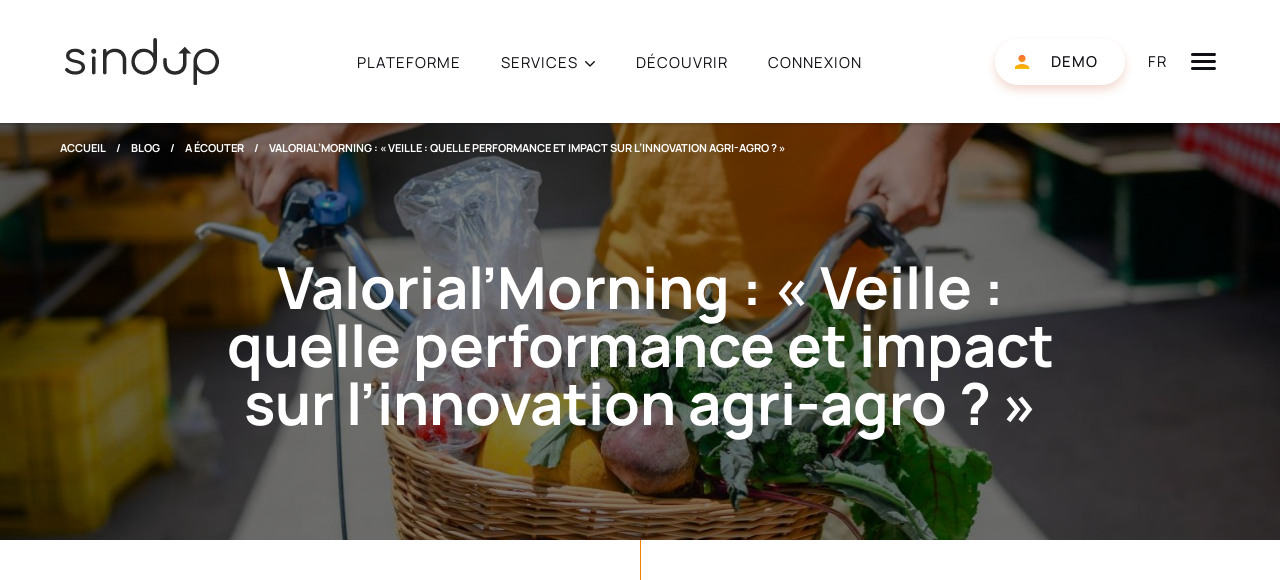

--- FILE ---
content_type: text/html; charset=UTF-8
request_url: https://fr.sindup.com/blog/a-ecouter/intervention-de-sindup-veille-innovation-agroalimentaire/
body_size: 24062
content:

<!DOCTYPE html>
<!--[if lt IE 7 ]> <html id="ie6" lang="fr-FR" class="lteie9 lteie8 lteie7 lteie6 ie6 no-js"> <![endif]-->
<!--[if IE 7 ]>    <html id="ie7" lang="fr-FR" class="lteie9 lteie8 lteie7 ie7 no-js"> <![endif]-->
<!--[if IE 8 ]>    <html id="ie8" lang="fr-FR" class="lteie9 lteie8 ie8 no-js"> <![endif]-->
<!--[if IE 9 ]>    <html id="ie9" lang="fr-FR" class="lteie9 ie9 no-js"> <![endif]-->
<!--[if (gt IE 9)|!(IE)]><!--> <html class="no-js" lang="fr-FR"> <!--<![endif]-->
	<head>

		<script>

			qs = (function (a) {
				if (a == "")
					return {};
				var b = {};
				for (var i = 0; i < a.length; ++i)
				{
					var p = a[i].split('=', 2);
					if (p.length == 1)
						b[p[0]] = "";
					else
						b[p[0]] = decodeURIComponent(p[1].replace(/\+/g, " "));
				}
				return b;
			})(window.location.search.substr(1).split('&'));

			logged_in = false;
			if (qs['p'] || qs['preview'] || qs['lang']) {
				logged_in = true;
				//console.debug(qs);
				//if( qs['p'] && window.location.hostname != 'www.sindup.com' ) {
				if (qs['p'] && window.location.hostname != 'fr.sindup.com') {
					document.location = "://fr.sindup.com?p=" + qs['p'] + "&preview=true";
				}
			}

			bot = /bot|googlebot|crawler|spider|robot|crawling/i.test(navigator.userAgent);

			url = [];url['icl-fr'] = 'https://fr.sindup.com/blog/a-ecouter/intervention-de-sindup-veille-innovation-agroalimentaire/'; icl_curlang = 'fr';locales = [];locales['en'] = 'en_US';locales['fr'] = 'fr_FR';locales['es'] = 'es_ES';
			// gestion de cookie pour passer ou non dans le cache, et pour sauvegarder la langue de navigation
			function setCookie(cname, cvalue, exdays, domain, path) {
				var d = new Date();
				d.setTime(d.getTime() + (exdays * 24 * 60 * 60 * 1000));
				var expires = "expires=" + d.toUTCString();
				document.cookie = cname + "=" + cvalue + "; " + expires + ";domain=" + domain + ";path=" + path;
			}
			function getCookie(cname) {
				var name = cname + "=";
				var ca = document.cookie.split(';');
				for (var i = 0; i < ca.length; i++) {
					var c = ca[i];
					while (c.charAt(0) == ' ')
						c = c.substring(1);
					if (c.indexOf(name) == 0)
						return c.substring(name.length, c.length);
				}
				return "";
			}
			// Test si le navigateur a ses cookies activés
			function are_cookies_enabled() {
				var cookieEnabled = (navigator.cookieEnabled) ? true : false;
				if (typeof navigator.cookieEnabled == "undefined" && !cookieEnabled) {
					document.cookie = "testcookie";
					cookieEnabled = (document.cookie.indexOf("testcookie") != -1) ? true : false;
				}
				return (cookieEnabled);
			}

			// Detection de la langue du navigateur
			var lang = window.navigator.languages ? window.navigator.languages[0] : null;
			lang = lang || window.navigator.language || window.navigator.browserLanguage || window.navigator.userLanguage;
			if (lang.indexOf('-') !== -1) {
				lang = lang.split('-')[0];
			}
			if (lang.indexOf('_') !== -1) {
				lang = lang.split('_')[0];
			}


			var actual_cookie_lang = getCookie('user-language');
			if (actual_cookie_lang.indexOf('_') !== -1) {
				actual_cookie_lang = actual_cookie_lang.split('_')[0];
			}
			console.log('actual cookie lang : ' + actual_cookie_lang);
			console.log('actual ICL lang ' + icl_curlang);

			// Si on a pas encore la langue sauvée, c'est qu'on est jamais venu ici

			if (logged_in || bot) {

				// L'admin ou les bots ne sont pas redirigés

			} else {
				if (are_cookies_enabled()) {

					if (actual_cookie_lang != "") {

						console.log('==cas avec cookie lang');
						
						if (actual_cookie_lang != icl_curlang) {
							// Si la langue de l'url demandé ne correspond pas à la langue sauvée en cookie, on redir...
							console.log('==langue différente');
							console.log(actual_cookie_lang + ' <> ' + icl_curlang);

							// On ne redirige que si l'on vient du site principal...
							// Si on est sur fr. ou es. , c'est une demande explicite, on redirige pas...
							if (window.location.hostname == 'www.sindup.com') {
								if (url['icl-' + actual_cookie_lang]) {
									console.log( "window.location.hostname =" + window.location.hostname );
									console.log('need redir to ' + url['icl-'+actual_cookie_lang]);
									document.location = url['icl-' + actual_cookie_lang];
								} else {
									console.log('need redir to ' + url['icl-en']);
									document.location = url['icl-en'];
								}
							}
							console.log('on definie le cookie to ' + locales[icl_curlang]);
						       
							setCookie('user-language', locales[icl_curlang], 365, '.sindup.com', '/');
						}
					} else {

						if (url['icl-' + lang]) {
							console.log('cas sans cookie...');
							console.log(lang + ' dans le nav ');
							console.log('need redir to ' + url['icl-'+lang]);
							console.log('on definie le cookie to ' + lang);
							setCookie('user-language', locales[lang], 365, '.sindup.com', '/');
							document.location = url['icl-' + lang];
						} else {
							console.log('on definie le cookie to ' + locales[icl_curlang]);
							setCookie('user-language', locales[icl_curlang], 365, '.sindup.com', '/');
						}
					}
				}
			}

		</script>

		<meta charset="UTF-8" />
<script type="text/javascript">
/* <![CDATA[ */
var gform;gform||(document.addEventListener("gform_main_scripts_loaded",function(){gform.scriptsLoaded=!0}),document.addEventListener("gform/theme/scripts_loaded",function(){gform.themeScriptsLoaded=!0}),window.addEventListener("DOMContentLoaded",function(){gform.domLoaded=!0}),gform={domLoaded:!1,scriptsLoaded:!1,themeScriptsLoaded:!1,isFormEditor:()=>"function"==typeof InitializeEditor,callIfLoaded:function(o){return!(!gform.domLoaded||!gform.scriptsLoaded||!gform.themeScriptsLoaded&&!gform.isFormEditor()||(gform.isFormEditor()&&console.warn("The use of gform.initializeOnLoaded() is deprecated in the form editor context and will be removed in Gravity Forms 3.1."),o(),0))},initializeOnLoaded:function(o){gform.callIfLoaded(o)||(document.addEventListener("gform_main_scripts_loaded",()=>{gform.scriptsLoaded=!0,gform.callIfLoaded(o)}),document.addEventListener("gform/theme/scripts_loaded",()=>{gform.themeScriptsLoaded=!0,gform.callIfLoaded(o)}),window.addEventListener("DOMContentLoaded",()=>{gform.domLoaded=!0,gform.callIfLoaded(o)}))},hooks:{action:{},filter:{}},addAction:function(o,r,e,t){gform.addHook("action",o,r,e,t)},addFilter:function(o,r,e,t){gform.addHook("filter",o,r,e,t)},doAction:function(o){gform.doHook("action",o,arguments)},applyFilters:function(o){return gform.doHook("filter",o,arguments)},removeAction:function(o,r){gform.removeHook("action",o,r)},removeFilter:function(o,r,e){gform.removeHook("filter",o,r,e)},addHook:function(o,r,e,t,n){null==gform.hooks[o][r]&&(gform.hooks[o][r]=[]);var d=gform.hooks[o][r];null==n&&(n=r+"_"+d.length),gform.hooks[o][r].push({tag:n,callable:e,priority:t=null==t?10:t})},doHook:function(r,o,e){var t;if(e=Array.prototype.slice.call(e,1),null!=gform.hooks[r][o]&&((o=gform.hooks[r][o]).sort(function(o,r){return o.priority-r.priority}),o.forEach(function(o){"function"!=typeof(t=o.callable)&&(t=window[t]),"action"==r?t.apply(null,e):e[0]=t.apply(null,e)})),"filter"==r)return e[0]},removeHook:function(o,r,t,n){var e;null!=gform.hooks[o][r]&&(e=(e=gform.hooks[o][r]).filter(function(o,r,e){return!!(null!=n&&n!=o.tag||null!=t&&t!=o.priority)}),gform.hooks[o][r]=e)}});
/* ]]> */
</script>


		

		<!--  Mobile Viewport Fix -->
		<meta name="viewport" content="width=device-width; initial-scale=1.0">
				<meta http-equiv="X-UA-Compatible" content="IE=edge,chrome=1">
				<meta name="format-detection" content="telephone=no">
		
		<link rel="profile" href="http://gmpg.org/xfn/11">

				<link rel="pingback" href="https://fr.sindup.com/wordpress/xmlrpc.php">

		<!--[if lt IE 9]>
		<script src="https://fr.sindup.com/wp-content/themes/netconcept_V6/js/html5.js" type="text/javascript"></script>
		<![endif]-->

		<!-- Vérification de l'activation de Javascript -->
		<script>document.documentElement.className = document.documentElement.className.replace("no-js", "js");</script>

		<!-- Test version du navigateur pour informer le visiteur des incompatibilités -->
		<script>
			var $buoop = {required: {e: -4, f: -3, o: -3, s: -1, c: -3}, insecure: true, api: 2019.09};
			function $buo_f() {
				var e = document.createElement("script");
				e.src = "//browser-update.org/update.min.js";
				document.body.appendChild(e);
			}
			;
			try {
				document.addEventListener("DOMContentLoaded", $buo_f, false)
			} catch (e) {
				window.attachEvent("onload", $buo_f)
			}
		</script>

				<meta name="apple-itunes-app" content="app-id=id551654817" />

		<meta name='robots' content='index, follow, max-image-preview:large, max-snippet:-1, max-video-preview:-1' />
	<style>img:is([sizes="auto" i], [sizes^="auto," i]) { contain-intrinsic-size: 3000px 1500px }</style>
	<link rel="alternate" hreflang="fr" href="https://fr.sindup.com/blog/a-ecouter/intervention-de-sindup-veille-innovation-agroalimentaire/" />
<link rel="alternate" hreflang="x-default" href="https://fr.sindup.com/blog/a-ecouter/intervention-de-sindup-veille-innovation-agroalimentaire/" />
<!-- Google tag (gtag.js) consent mode dataLayer added by Site Kit -->
<script type="text/javascript" id="google_gtagjs-js-consent-mode-data-layer">
/* <![CDATA[ */
window.dataLayer = window.dataLayer || [];function gtag(){dataLayer.push(arguments);}
gtag('consent', 'default', {"ad_personalization":"denied","ad_storage":"denied","ad_user_data":"denied","analytics_storage":"denied","functionality_storage":"denied","security_storage":"denied","personalization_storage":"denied","region":["AT","BE","BG","CH","CY","CZ","DE","DK","EE","ES","FI","FR","GB","GR","HR","HU","IE","IS","IT","LI","LT","LU","LV","MT","NL","NO","PL","PT","RO","SE","SI","SK"],"wait_for_update":500});
window._googlesitekitConsentCategoryMap = {"statistics":["analytics_storage"],"marketing":["ad_storage","ad_user_data","ad_personalization"],"functional":["functionality_storage","security_storage"],"preferences":["personalization_storage"]};
window._googlesitekitConsents = {"ad_personalization":"denied","ad_storage":"denied","ad_user_data":"denied","analytics_storage":"denied","functionality_storage":"denied","security_storage":"denied","personalization_storage":"denied","region":["AT","BE","BG","CH","CY","CZ","DE","DK","EE","ES","FI","FR","GB","GR","HR","HU","IE","IS","IT","LI","LT","LU","LV","MT","NL","NO","PL","PT","RO","SE","SI","SK"],"wait_for_update":500};
/* ]]> */
</script>
<!-- End Google tag (gtag.js) consent mode dataLayer added by Site Kit -->

	<!-- This site is optimized with the Yoast SEO plugin v26.3 - https://yoast.com/wordpress/plugins/seo/ -->
	<title>Veille Innovation agroalimentaire avec Valorial</title>
	<meta name="description" content="Découvrez à travers ce webinar comment la veille agit sur la performance et l’impact sur l’innovation agri-agro." />
	<link rel="canonical" href="https://fr.sindup.com/blog/a-ecouter/intervention-de-sindup-veille-innovation-agroalimentaire/" />
	<meta property="og:locale" content="fr_FR" />
	<meta property="og:type" content="article" />
	<meta property="og:title" content="Veille Innovation agroalimentaire avec Valorial" />
	<meta property="og:description" content="Découvrez à travers ce webinar comment la veille agit sur la performance et l’impact sur l’innovation agri-agro." />
	<meta property="og:url" content="https://fr.sindup.com/blog/a-ecouter/intervention-de-sindup-veille-innovation-agroalimentaire/" />
	<meta property="og:site_name" content="Sindup" />
	<meta property="article:published_time" content="2021-09-29T12:23:23+00:00" />
	<meta property="article:modified_time" content="2022-07-05T07:02:07+00:00" />
	<meta property="og:image" content="https://fr.sindup.com/wp-content/uploads/2021/09/bandeau_vm-07-10-2021.jpg" />
	<meta property="og:image:width" content="920" />
	<meta property="og:image:height" content="384" />
	<meta property="og:image:type" content="image/jpeg" />
	<meta name="author" content="Judith" />
	<meta name="twitter:card" content="summary_large_image" />
	<meta name="twitter:label1" content="Écrit par" />
	<meta name="twitter:data1" content="Judith" />
	<meta name="twitter:label2" content="Durée de lecture estimée" />
	<meta name="twitter:data2" content="2 minutes" />
	<script type="application/ld+json" class="yoast-schema-graph">{"@context":"https://schema.org","@graph":[{"@type":"Article","@id":"https://fr.sindup.com/blog/a-ecouter/intervention-de-sindup-veille-innovation-agroalimentaire/#article","isPartOf":{"@id":"https://fr.sindup.com/blog/a-ecouter/intervention-de-sindup-veille-innovation-agroalimentaire/"},"author":{"name":"Judith","@id":"https://fr.sindup.com/#/schema/person/c63061032b2b16161e84af329ba37e9d"},"headline":"Valorial’Morning : « Veille : quelle performance et impact sur l’innovation agri-agro ? »","datePublished":"2021-09-29T12:23:23+00:00","dateModified":"2022-07-05T07:02:07+00:00","mainEntityOfPage":{"@id":"https://fr.sindup.com/blog/a-ecouter/intervention-de-sindup-veille-innovation-agroalimentaire/"},"wordCount":231,"publisher":{"@id":"https://fr.sindup.com/#organization"},"image":{"@id":"https://fr.sindup.com/blog/a-ecouter/intervention-de-sindup-veille-innovation-agroalimentaire/#primaryimage"},"thumbnailUrl":"https://fr.sindup.com/wp-content/uploads/2021/09/bandeau_vm-07-10-2021.jpg","articleSection":["A écouter"],"inLanguage":"fr-FR"},{"@type":"WebPage","@id":"https://fr.sindup.com/blog/a-ecouter/intervention-de-sindup-veille-innovation-agroalimentaire/","url":"https://fr.sindup.com/blog/a-ecouter/intervention-de-sindup-veille-innovation-agroalimentaire/","name":"Veille Innovation agroalimentaire avec Valorial","isPartOf":{"@id":"https://fr.sindup.com/#website"},"primaryImageOfPage":{"@id":"https://fr.sindup.com/blog/a-ecouter/intervention-de-sindup-veille-innovation-agroalimentaire/#primaryimage"},"image":{"@id":"https://fr.sindup.com/blog/a-ecouter/intervention-de-sindup-veille-innovation-agroalimentaire/#primaryimage"},"thumbnailUrl":"https://fr.sindup.com/wp-content/uploads/2021/09/bandeau_vm-07-10-2021.jpg","datePublished":"2021-09-29T12:23:23+00:00","dateModified":"2022-07-05T07:02:07+00:00","description":"Découvrez à travers ce webinar comment la veille agit sur la performance et l’impact sur l’innovation agri-agro.","breadcrumb":{"@id":"https://fr.sindup.com/blog/a-ecouter/intervention-de-sindup-veille-innovation-agroalimentaire/#breadcrumb"},"inLanguage":"fr-FR","potentialAction":[{"@type":"ReadAction","target":["https://fr.sindup.com/blog/a-ecouter/intervention-de-sindup-veille-innovation-agroalimentaire/"]}]},{"@type":"ImageObject","inLanguage":"fr-FR","@id":"https://fr.sindup.com/blog/a-ecouter/intervention-de-sindup-veille-innovation-agroalimentaire/#primaryimage","url":"https://fr.sindup.com/wp-content/uploads/2021/09/bandeau_vm-07-10-2021.jpg","contentUrl":"https://fr.sindup.com/wp-content/uploads/2021/09/bandeau_vm-07-10-2021.jpg","width":920,"height":384,"caption":"intervention Sindup veille innovation agroalimentaire Valorial"},{"@type":"BreadcrumbList","@id":"https://fr.sindup.com/blog/a-ecouter/intervention-de-sindup-veille-innovation-agroalimentaire/#breadcrumb","itemListElement":[{"@type":"ListItem","position":1,"name":"Accueil","item":"https://fr.sindup.com/"},{"@type":"ListItem","position":2,"name":"Valorial’Morning : « Veille : quelle performance et impact sur l’innovation agri-agro ? »"}]},{"@type":"WebSite","@id":"https://fr.sindup.com/#website","url":"https://fr.sindup.com/","name":"Sindup","description":"","publisher":{"@id":"https://fr.sindup.com/#organization"},"potentialAction":[{"@type":"SearchAction","target":{"@type":"EntryPoint","urlTemplate":"https://fr.sindup.com/?s={search_term_string}"},"query-input":{"@type":"PropertyValueSpecification","valueRequired":true,"valueName":"search_term_string"}}],"inLanguage":"fr-FR"},{"@type":"Organization","@id":"https://fr.sindup.com/#organization","name":"Sindup","url":"https://fr.sindup.com/","logo":{"@type":"ImageObject","inLanguage":"fr-FR","@id":"https://fr.sindup.com/#/schema/logo/image/","url":"https://fr.sindup.com/wp-content/uploads/2020/04/logo-sindup.svg","contentUrl":"https://fr.sindup.com/wp-content/uploads/2020/04/logo-sindup.svg","width":1,"height":1,"caption":"Sindup"},"image":{"@id":"https://fr.sindup.com/#/schema/logo/image/"}},{"@type":"Person","@id":"https://fr.sindup.com/#/schema/person/c63061032b2b16161e84af329ba37e9d","name":"Judith","image":{"@type":"ImageObject","inLanguage":"fr-FR","@id":"https://fr.sindup.com/#/schema/person/image/","url":"https://secure.gravatar.com/avatar/d3f41e6a5f8d5d0749dcb7e4290ab362856980858994a6b36759d1debef1d956?s=96&d=mm&r=g","contentUrl":"https://secure.gravatar.com/avatar/d3f41e6a5f8d5d0749dcb7e4290ab362856980858994a6b36759d1debef1d956?s=96&d=mm&r=g","caption":"Judith"},"sameAs":["sindupAdmin"]}]}</script>
	<!-- / Yoast SEO plugin. -->


<link rel='dns-prefetch' href='//js-eu1.hs-scripts.com' />
<link rel='dns-prefetch' href='//ajax.aspnetcdn.com' />
<link rel='dns-prefetch' href='//cdn.jsdelivr.net' />
<link rel='dns-prefetch' href='//www.googletagmanager.com' />

<link rel="alternate" type="application/rss+xml" title="Sindup &raquo; Flux" href="https://fr.sindup.com/feed/" />
<style id='wp-emoji-styles-inline-css' type='text/css'>

	img.wp-smiley, img.emoji {
		display: inline !important;
		border: none !important;
		box-shadow: none !important;
		height: 1em !important;
		width: 1em !important;
		margin: 0 0.07em !important;
		vertical-align: -0.1em !important;
		background: none !important;
		padding: 0 !important;
	}
</style>
<link rel='stylesheet' id='wp-block-library-css' href='https://fr.sindup.com/wordpress/wp-includes/css/dist/block-library/style.min.css?ver=151626b524ac48e00ed6c6215fbe7bb4' type='text/css' media='all' />
<style id='classic-theme-styles-inline-css' type='text/css'>
/*! This file is auto-generated */
.wp-block-button__link{color:#fff;background-color:#32373c;border-radius:9999px;box-shadow:none;text-decoration:none;padding:calc(.667em + 2px) calc(1.333em + 2px);font-size:1.125em}.wp-block-file__button{background:#32373c;color:#fff;text-decoration:none}
</style>
<style id='global-styles-inline-css' type='text/css'>
:root{--wp--preset--aspect-ratio--square: 1;--wp--preset--aspect-ratio--4-3: 4/3;--wp--preset--aspect-ratio--3-4: 3/4;--wp--preset--aspect-ratio--3-2: 3/2;--wp--preset--aspect-ratio--2-3: 2/3;--wp--preset--aspect-ratio--16-9: 16/9;--wp--preset--aspect-ratio--9-16: 9/16;--wp--preset--color--black: #000000;--wp--preset--color--cyan-bluish-gray: #abb8c3;--wp--preset--color--white: #ffffff;--wp--preset--color--pale-pink: #f78da7;--wp--preset--color--vivid-red: #cf2e2e;--wp--preset--color--luminous-vivid-orange: #ff6900;--wp--preset--color--luminous-vivid-amber: #fcb900;--wp--preset--color--light-green-cyan: #7bdcb5;--wp--preset--color--vivid-green-cyan: #00d084;--wp--preset--color--pale-cyan-blue: #8ed1fc;--wp--preset--color--vivid-cyan-blue: #0693e3;--wp--preset--color--vivid-purple: #9b51e0;--wp--preset--gradient--vivid-cyan-blue-to-vivid-purple: linear-gradient(135deg,rgba(6,147,227,1) 0%,rgb(155,81,224) 100%);--wp--preset--gradient--light-green-cyan-to-vivid-green-cyan: linear-gradient(135deg,rgb(122,220,180) 0%,rgb(0,208,130) 100%);--wp--preset--gradient--luminous-vivid-amber-to-luminous-vivid-orange: linear-gradient(135deg,rgba(252,185,0,1) 0%,rgba(255,105,0,1) 100%);--wp--preset--gradient--luminous-vivid-orange-to-vivid-red: linear-gradient(135deg,rgba(255,105,0,1) 0%,rgb(207,46,46) 100%);--wp--preset--gradient--very-light-gray-to-cyan-bluish-gray: linear-gradient(135deg,rgb(238,238,238) 0%,rgb(169,184,195) 100%);--wp--preset--gradient--cool-to-warm-spectrum: linear-gradient(135deg,rgb(74,234,220) 0%,rgb(151,120,209) 20%,rgb(207,42,186) 40%,rgb(238,44,130) 60%,rgb(251,105,98) 80%,rgb(254,248,76) 100%);--wp--preset--gradient--blush-light-purple: linear-gradient(135deg,rgb(255,206,236) 0%,rgb(152,150,240) 100%);--wp--preset--gradient--blush-bordeaux: linear-gradient(135deg,rgb(254,205,165) 0%,rgb(254,45,45) 50%,rgb(107,0,62) 100%);--wp--preset--gradient--luminous-dusk: linear-gradient(135deg,rgb(255,203,112) 0%,rgb(199,81,192) 50%,rgb(65,88,208) 100%);--wp--preset--gradient--pale-ocean: linear-gradient(135deg,rgb(255,245,203) 0%,rgb(182,227,212) 50%,rgb(51,167,181) 100%);--wp--preset--gradient--electric-grass: linear-gradient(135deg,rgb(202,248,128) 0%,rgb(113,206,126) 100%);--wp--preset--gradient--midnight: linear-gradient(135deg,rgb(2,3,129) 0%,rgb(40,116,252) 100%);--wp--preset--font-size--small: 13px;--wp--preset--font-size--medium: 20px;--wp--preset--font-size--large: 36px;--wp--preset--font-size--x-large: 42px;--wp--preset--spacing--20: 0.44rem;--wp--preset--spacing--30: 0.67rem;--wp--preset--spacing--40: 1rem;--wp--preset--spacing--50: 1.5rem;--wp--preset--spacing--60: 2.25rem;--wp--preset--spacing--70: 3.38rem;--wp--preset--spacing--80: 5.06rem;--wp--preset--shadow--natural: 6px 6px 9px rgba(0, 0, 0, 0.2);--wp--preset--shadow--deep: 12px 12px 50px rgba(0, 0, 0, 0.4);--wp--preset--shadow--sharp: 6px 6px 0px rgba(0, 0, 0, 0.2);--wp--preset--shadow--outlined: 6px 6px 0px -3px rgba(255, 255, 255, 1), 6px 6px rgba(0, 0, 0, 1);--wp--preset--shadow--crisp: 6px 6px 0px rgba(0, 0, 0, 1);}:where(.is-layout-flex){gap: 0.5em;}:where(.is-layout-grid){gap: 0.5em;}body .is-layout-flex{display: flex;}.is-layout-flex{flex-wrap: wrap;align-items: center;}.is-layout-flex > :is(*, div){margin: 0;}body .is-layout-grid{display: grid;}.is-layout-grid > :is(*, div){margin: 0;}:where(.wp-block-columns.is-layout-flex){gap: 2em;}:where(.wp-block-columns.is-layout-grid){gap: 2em;}:where(.wp-block-post-template.is-layout-flex){gap: 1.25em;}:where(.wp-block-post-template.is-layout-grid){gap: 1.25em;}.has-black-color{color: var(--wp--preset--color--black) !important;}.has-cyan-bluish-gray-color{color: var(--wp--preset--color--cyan-bluish-gray) !important;}.has-white-color{color: var(--wp--preset--color--white) !important;}.has-pale-pink-color{color: var(--wp--preset--color--pale-pink) !important;}.has-vivid-red-color{color: var(--wp--preset--color--vivid-red) !important;}.has-luminous-vivid-orange-color{color: var(--wp--preset--color--luminous-vivid-orange) !important;}.has-luminous-vivid-amber-color{color: var(--wp--preset--color--luminous-vivid-amber) !important;}.has-light-green-cyan-color{color: var(--wp--preset--color--light-green-cyan) !important;}.has-vivid-green-cyan-color{color: var(--wp--preset--color--vivid-green-cyan) !important;}.has-pale-cyan-blue-color{color: var(--wp--preset--color--pale-cyan-blue) !important;}.has-vivid-cyan-blue-color{color: var(--wp--preset--color--vivid-cyan-blue) !important;}.has-vivid-purple-color{color: var(--wp--preset--color--vivid-purple) !important;}.has-black-background-color{background-color: var(--wp--preset--color--black) !important;}.has-cyan-bluish-gray-background-color{background-color: var(--wp--preset--color--cyan-bluish-gray) !important;}.has-white-background-color{background-color: var(--wp--preset--color--white) !important;}.has-pale-pink-background-color{background-color: var(--wp--preset--color--pale-pink) !important;}.has-vivid-red-background-color{background-color: var(--wp--preset--color--vivid-red) !important;}.has-luminous-vivid-orange-background-color{background-color: var(--wp--preset--color--luminous-vivid-orange) !important;}.has-luminous-vivid-amber-background-color{background-color: var(--wp--preset--color--luminous-vivid-amber) !important;}.has-light-green-cyan-background-color{background-color: var(--wp--preset--color--light-green-cyan) !important;}.has-vivid-green-cyan-background-color{background-color: var(--wp--preset--color--vivid-green-cyan) !important;}.has-pale-cyan-blue-background-color{background-color: var(--wp--preset--color--pale-cyan-blue) !important;}.has-vivid-cyan-blue-background-color{background-color: var(--wp--preset--color--vivid-cyan-blue) !important;}.has-vivid-purple-background-color{background-color: var(--wp--preset--color--vivid-purple) !important;}.has-black-border-color{border-color: var(--wp--preset--color--black) !important;}.has-cyan-bluish-gray-border-color{border-color: var(--wp--preset--color--cyan-bluish-gray) !important;}.has-white-border-color{border-color: var(--wp--preset--color--white) !important;}.has-pale-pink-border-color{border-color: var(--wp--preset--color--pale-pink) !important;}.has-vivid-red-border-color{border-color: var(--wp--preset--color--vivid-red) !important;}.has-luminous-vivid-orange-border-color{border-color: var(--wp--preset--color--luminous-vivid-orange) !important;}.has-luminous-vivid-amber-border-color{border-color: var(--wp--preset--color--luminous-vivid-amber) !important;}.has-light-green-cyan-border-color{border-color: var(--wp--preset--color--light-green-cyan) !important;}.has-vivid-green-cyan-border-color{border-color: var(--wp--preset--color--vivid-green-cyan) !important;}.has-pale-cyan-blue-border-color{border-color: var(--wp--preset--color--pale-cyan-blue) !important;}.has-vivid-cyan-blue-border-color{border-color: var(--wp--preset--color--vivid-cyan-blue) !important;}.has-vivid-purple-border-color{border-color: var(--wp--preset--color--vivid-purple) !important;}.has-vivid-cyan-blue-to-vivid-purple-gradient-background{background: var(--wp--preset--gradient--vivid-cyan-blue-to-vivid-purple) !important;}.has-light-green-cyan-to-vivid-green-cyan-gradient-background{background: var(--wp--preset--gradient--light-green-cyan-to-vivid-green-cyan) !important;}.has-luminous-vivid-amber-to-luminous-vivid-orange-gradient-background{background: var(--wp--preset--gradient--luminous-vivid-amber-to-luminous-vivid-orange) !important;}.has-luminous-vivid-orange-to-vivid-red-gradient-background{background: var(--wp--preset--gradient--luminous-vivid-orange-to-vivid-red) !important;}.has-very-light-gray-to-cyan-bluish-gray-gradient-background{background: var(--wp--preset--gradient--very-light-gray-to-cyan-bluish-gray) !important;}.has-cool-to-warm-spectrum-gradient-background{background: var(--wp--preset--gradient--cool-to-warm-spectrum) !important;}.has-blush-light-purple-gradient-background{background: var(--wp--preset--gradient--blush-light-purple) !important;}.has-blush-bordeaux-gradient-background{background: var(--wp--preset--gradient--blush-bordeaux) !important;}.has-luminous-dusk-gradient-background{background: var(--wp--preset--gradient--luminous-dusk) !important;}.has-pale-ocean-gradient-background{background: var(--wp--preset--gradient--pale-ocean) !important;}.has-electric-grass-gradient-background{background: var(--wp--preset--gradient--electric-grass) !important;}.has-midnight-gradient-background{background: var(--wp--preset--gradient--midnight) !important;}.has-small-font-size{font-size: var(--wp--preset--font-size--small) !important;}.has-medium-font-size{font-size: var(--wp--preset--font-size--medium) !important;}.has-large-font-size{font-size: var(--wp--preset--font-size--large) !important;}.has-x-large-font-size{font-size: var(--wp--preset--font-size--x-large) !important;}
:where(.wp-block-post-template.is-layout-flex){gap: 1.25em;}:where(.wp-block-post-template.is-layout-grid){gap: 1.25em;}
:where(.wp-block-columns.is-layout-flex){gap: 2em;}:where(.wp-block-columns.is-layout-grid){gap: 2em;}
:root :where(.wp-block-pullquote){font-size: 1.5em;line-height: 1.6;}
</style>
<link rel='stylesheet' id='siteorigin-panels-front-css' href='https://fr.sindup.com/wp-content/plugins/siteorigin-panels/css/front-flex.min.css?ver=2.33.3' type='text/css' media='all' />
<link rel='stylesheet' id='jquery-swiper-css' href='https://fr.sindup.com/wp-content/themes/netconcept_V6/js/libs/swiper-4.4.1/dist/css/swiper.min.css?ver=4.4.1' type='text/css' media='all' />
<link rel='stylesheet' id='jquery-select2-css' href='https://fr.sindup.com/wp-content/themes/netconcept_V6/css/select2.min.css?ver=4.1.0-rc.0' type='text/css' media='all' />
<link rel='stylesheet' id='jquery-ui-css-css' href='https://fr.sindup.com/wp-content/themes/netconcept_V6/css/jquery-ui.css?ver=151626b524ac48e00ed6c6215fbe7bb4' type='text/css' media='all' />
<link rel='stylesheet' id='flatpicker-css' href='//cdn.jsdelivr.net/npm/flatpickr/dist/flatpickr.min.css?ver=151626b524ac48e00ed6c6215fbe7bb4' type='text/css' media='all' />
<link rel='stylesheet' id='netconcept-css-css' href='https://fr.sindup.com/wp-content/themes/netconcept_V6/css/styles.css?ver=1758793641' type='text/css' media='all' />
<link rel='stylesheet' id='eeb-css-frontend-css' href='https://fr.sindup.com/wp-content/plugins/email-encoder-bundle/core/includes/assets/css/style.css?ver=251112-150506' type='text/css' media='all' />
<link rel='stylesheet' id='malinky-ajax-pagination-css' href='https://fr.sindup.com/wp-content/plugins/malinky-ajax-pagination/css/style.css' type='text/css' media='all' />
<style id='rocket-lazyload-inline-css' type='text/css'>
.rll-youtube-player{position:relative;padding-bottom:56.23%;height:0;overflow:hidden;max-width:100%;}.rll-youtube-player:focus-within{outline: 2px solid currentColor;outline-offset: 5px;}.rll-youtube-player iframe{position:absolute;top:0;left:0;width:100%;height:100%;z-index:100;background:0 0}.rll-youtube-player img{bottom:0;display:block;left:0;margin:auto;max-width:100%;width:100%;position:absolute;right:0;top:0;border:none;height:auto;-webkit-transition:.4s all;-moz-transition:.4s all;transition:.4s all}.rll-youtube-player img:hover{-webkit-filter:brightness(75%)}.rll-youtube-player .play{height:100%;width:100%;left:0;top:0;position:absolute;background:url(https://fr.sindup.com/wp-content/plugins/wp-rocket/assets/img/youtube.png) no-repeat center;background-color: transparent !important;cursor:pointer;border:none;}
</style>
<script type="text/javascript" src="https://fr.sindup.com/wordpress/wp-includes/js/tinymce/tinymce.min.js?ver=49110-20250317" id="wp-tinymce-root-js" data-rocket-defer defer></script>
<script type="text/javascript" src="https://fr.sindup.com/wordpress/wp-includes/js/tinymce/plugins/compat3x/plugin.min.js?ver=49110-20250317" id="wp-tinymce-js" data-rocket-defer defer></script>
<script type="text/javascript" src="https://fr.sindup.com/wordpress/wp-includes/js/jquery/jquery.min.js?ver=3.7.1" id="jquery-core-js"></script>
<script type="text/javascript" src="https://fr.sindup.com/wordpress/wp-includes/js/jquery/jquery-migrate.min.js?ver=3.4.1" id="jquery-migrate-js" data-rocket-defer defer></script>
<script type="text/javascript" src="https://fr.sindup.com/wp-content/themes/netconcept_V6/wpml/templates/language-switchers/language-code-only/script.js?ver=1" id="wpml-ls-theme-sindup-by-net-concept-iso-codes-for-widget-or-shortcode-0-js" data-rocket-defer defer></script>
<script type="text/javascript" src="https://fr.sindup.com/wp-content/plugins/email-encoder-bundle/core/includes/assets/js/custom.js?ver=251112-150506" id="eeb-js-frontend-js" data-rocket-defer defer></script>
<script type="text/javascript" id="wpml-xdomain-data-js-extra">
/* <![CDATA[ */
var wpml_xdomain_data = {"css_selector":"wpml-ls-item","ajax_url":"https:\/\/fr.sindup.com\/wordpress\/wp-admin\/admin-ajax.php","current_lang":"fr","_nonce":"06f37aaf64"};
/* ]]> */
</script>
<script type="text/javascript" src="https://fr.sindup.com/wp-content/plugins/sitepress-multilingual-cms/res/js/xdomain-data.js?ver=484900" id="wpml-xdomain-data-js" defer="defer" data-wp-strategy="defer"></script>
<link rel="https://api.w.org/" href="https://fr.sindup.com/wp-json/" /><link rel="alternate" title="JSON" type="application/json" href="https://fr.sindup.com/wp-json/wp/v2/posts/13270" /><link rel="alternate" title="oEmbed (JSON)" type="application/json+oembed" href="https://fr.sindup.com/wp-json/oembed/1.0/embed?url=https%3A%2F%2Ffr.sindup.com%2Fblog%2Fa-ecouter%2Fintervention-de-sindup-veille-innovation-agroalimentaire%2F" />
<link rel="alternate" title="oEmbed (XML)" type="text/xml+oembed" href="https://fr.sindup.com/wp-json/oembed/1.0/embed?url=https%3A%2F%2Ffr.sindup.com%2Fblog%2Fa-ecouter%2Fintervention-de-sindup-veille-innovation-agroalimentaire%2F&#038;format=xml" />
<meta name="generator" content="WPML ver:4.8.4 stt:1,4,2;" />
<meta name="generator" content="Site Kit by Google 1.165.0" />			<!-- DO NOT COPY THIS SNIPPET! Start of Page Analytics Tracking for HubSpot WordPress plugin v11.3.21-->
			<script class="hsq-set-content-id" data-content-id="blog-post">
				var _hsq = _hsq || [];
				_hsq.push(["setContentType", "blog-post"]);
			</script>
			<!-- DO NOT COPY THIS SNIPPET! End of Page Analytics Tracking for HubSpot WordPress plugin -->
			<link rel="llms-sitemap" href="https://fr.sindup.com/llms.txt" />

        <style type="text/css">
        #totop {
        position: fixed;
        right: 30px;
        bottom: 30px;
        display: none;
        outline: none;
        }
        </style>
<!-- Extrait Google Tag Manager ajouté par Site Kit -->
<script type="text/javascript">
/* <![CDATA[ */

			( function( w, d, s, l, i ) {
				w[l] = w[l] || [];
				w[l].push( {'gtm.start': new Date().getTime(), event: 'gtm.js'} );
				var f = d.getElementsByTagName( s )[0],
					j = d.createElement( s ), dl = l != 'dataLayer' ? '&l=' + l : '';
				j.async = true;
				j.src = 'https://www.googletagmanager.com/gtm.js?id=' + i + dl;
				f.parentNode.insertBefore( j, f );
			} )( window, document, 'script', 'dataLayer', 'GTM-5FNBDS' );
			
/* ]]> */
</script>

<!-- End Google Tag Manager snippet added by Site Kit -->
<style media="all" id="siteorigin-panels-layouts-head">/* Layout 13270 */ #pgc-13270-0-0 { width:100%;width:calc(100% - ( 0 * 50px ) ) } #pl-13270 .so-panel , #pl-13270 .so-panel:last-of-type { margin-bottom:0px } @media (max-width:767px){ #pg-13270-0.panel-no-style, #pg-13270-0.panel-has-style > .panel-row-style, #pg-13270-0 { -webkit-flex-direction:column;-ms-flex-direction:column;flex-direction:column } #pg-13270-0 > .panel-grid-cell , #pg-13270-0 > .panel-row-style > .panel-grid-cell { width:100%;margin-right:0 } #pl-13270 .panel-grid-cell { padding:0 } #pl-13270 .panel-grid .panel-grid-cell-empty { display:none } #pl-13270 .panel-grid .panel-grid-cell-mobile-last { margin-bottom:0px }  } </style><link rel="icon" href="https://fr.sindup.com/wp-content/uploads/2020/06/up-1-62x60.png" sizes="32x32" />
<link rel="icon" href="https://fr.sindup.com/wp-content/uploads/2020/06/up-1.png.webp" sizes="192x192" />
<link rel="apple-touch-icon" href="https://fr.sindup.com/wp-content/uploads/2020/06/up-1.png.webp" />
<meta name="msapplication-TileImage" content="https://fr.sindup.com/wp-content/uploads/2020/06/up-1.png" />
		<style type="text/css" id="wp-custom-css">
			.page-id-13093 .row-up-sindup::before {top: 55px !important;}
		</style>
		<noscript><style id="rocket-lazyload-nojs-css">.rll-youtube-player, [data-lazy-src]{display:none !important;}</style></noscript>
		<script>
		     jQuery(document).ready(function($) {
			 $('.wpml-ls-link').on('click', function() {
			     var code = $(this).find('span').text();
			     // Sinon, on sauve la langue de navigation...
			     setCookie('user-language', locales[code], 365, '.sindup.com', '/');
			 });
		     });
		 </script>

	<meta name="generator" content="WP Rocket 3.20.1.2" data-wpr-features="wpr_defer_js wpr_lazyload_iframes wpr_image_dimensions wpr_cache_webp wpr_desktop" /></head>

	<body class="wp-singular post-template-default single single-post postid-13270 single-format-standard wp-theme-netconcept_V6  with-fixed-header with-fixed-mobil-header with-alt-header with-detachable-header lang-fr siteorigin-panels siteorigin-panels-before-js">
		<div data-rocket-location-hash="c770547f38b13cb18a747502750f8bd7" id="fond_etendu">
			<div data-rocket-location-hash="d4d27c0f21007c15f136788ff3a6ad55" id="decor">
				<div data-rocket-location-hash="88cd2ceb25e3e451b380261a919f9c31" id="page" class="hfeed">

					
					<header id="branding" role="banner" class="bandeau-top-header">

						<div class="bandeau-top-header-inner site-width">

							<div id="logo">
																	<a class="site-title" href="https://fr.sindup.com/" title="Sindup" rel="home"><img width="154" height="47" src="https://fr.sindup.com/wp-content/uploads/2020/04/logo-sindup.svg" class="attachment-large size-large" alt="Sindup" decoding="async" /></a>
																							</div>

															<div id="t_widgets_zone-1" class="widget-area header-widget-zone">
									<section id="netconcept_sub_menu-11" class="block-header-menu-shortcut top_menu_id_root widget widget_netconcept_sub_menu"><div class="netconcept_sub_menu_wrapper"><div class="menu-menu-raccourcis-container"><ul id="menu-menu-raccourcis" class="menu"><li id="menu-item-3041" class="menu-item menu-item-type-post_type menu-item-object-page menu-item-3041"><a href="https://fr.sindup.com/plateforme-de-veille-strategique/">Plateforme</a></li>
<li id="menu-item-6018" class="menu-item menu-item-type-post_type menu-item-object-page menu-item-has-children menu-item-6018"><a href="https://fr.sindup.com/services/">Services</a>
<ul class="sub-menu">
	<li id="menu-item-6140" class="menu-item menu-item-type-post_type menu-item-object-page menu-item-6140"><a href="https://fr.sindup.com/services/accompagnement/">Accompagnement</a></li>
	<li id="menu-item-14071" class="menu-item menu-item-type-post_type menu-item-object-page menu-item-14071"><a href="https://fr.sindup.com/services/formation-veille/">Formation</a></li>
	<li id="menu-item-6142" class="menu-item menu-item-type-post_type menu-item-object-page menu-item-6142"><a href="https://fr.sindup.com/services/support/">Support</a></li>
	<li id="menu-item-6141" class="menu-item menu-item-type-post_type menu-item-object-page menu-item-6141"><a href="https://fr.sindup.com/services/etudes-et-analyses/">Etudes et analyses</a></li>
	<li id="menu-item-6143" class="menu-item menu-item-type-post_type menu-item-object-page menu-item-6143"><a href="https://fr.sindup.com/services/kiosque-de-sources/">Kiosque de sources</a></li>
</ul>
</li>
<li id="menu-item-6017" class="toggle-menu menu-item menu-item-type-custom menu-item-object-custom menu-item-6017"><a href="#">Découvrir</a></li>
<li id="menu-item-22284" class="menu-item menu-item-type-custom menu-item-object-custom menu-item-22284"><a href="https://app.sindup.com/connection.html">Connexion</a></li>
</ul></div></div></section><!-- cached-link-it-widget : a0c9ae44820aa6794b0fa9eea1b6d384--><section id="netconcept_link_it-17" class="widget widget_netconcept_link_it block-header-btn-connect"><p><a class="btn btn-connect" href="https://fr.sindup.com/demo/" target="_blank" rel="noopener noreferrer">   DEMO  </a> </p></section><!-- /cached-link-it-widget : a0c9ae44820aa6794b0fa9eea1b6d384--><section id="icl_lang_sel_widget-2" class="widget widget_icl_lang_sel_widget">
<div
	 class="wpml-ls-sidebars-t_widgets_zone-1 wpml-ls wpml-ls-legacy-dropdown-click js-wpml-ls-legacy-dropdown-click">
	<ul>

		<li class="wpml-ls-slot-t_widgets_zone-1 wpml-ls-item wpml-ls-item-fr wpml-ls-current-language wpml-ls-first-item wpml-ls-last-item wpml-ls-item-legacy-dropdown-click">

			<a href="#" class="js-wpml-ls-item-toggle wpml-ls-item-toggle">
				<span>fr</span>
			</a>

			<ul class="js-wpml-ls-sub-menu wpml-ls-sub-menu">
							</ul>

		</li>

	</ul>
</div>
</section>								</div><!-- #t_widgets_zone-1 -->
							
							<nav id="access" role="navigation">

								<div class="skip-link screen-reader-text"><a href="#content" title="Passer au contenu">Passer au contenu</a></div>

								<strong class="assistive-text">Menu principal</strong>

								<div class="bloc-menus">

									<div class="menu-mobile-wrapper">
										<div class="menu-mobile menu-with-panel" id="menu-mobile-toggle">
											<a title="Accéder au menu" href="javascript:void(0);">
												<span class="assistive-text">Menu</span>
												<div class="mobile-toggle">
													<span></span>
													<span></span>
													<span></span>
												</div>
											</a>
										</div>
									</div>

									<div class="menu-top-position">
										<div class="menu-right">

											<div class="mega-menu">
	<div class="menu-widget-zone-orange">
		<div class="mega-menu-close"><button class="btn btn-orange menu-close-btn">Fermer</button></div>
		<div class="mega-menu-col">
			<div class="mega-menu-logo"><img width="253" height="76" src="https://fr.sindup.com/wp-content/uploads/2020/06/logo-sindup-blanc.svg" class="attachment-large size-large" alt="Sindup" decoding="async" /></div>
							<div id="m_widgets_zone-1" class="widget-area menu-widget-zone menu-widget-zone-1">
					<aside id="netconcept_sub_menu-15" class=" top_menu_id_root widget widget_netconcept_sub_menu"><div class="netconcept_sub_menu_wrapper"><div class="menu-mega-menu-menu-principal-orange-container"><ul id="menu-mega-menu-menu-principal-orange" class="menu"><li id="menu-item-3277" class="menu-item menu-item-type-post_type menu-item-object-page menu-item-3277"><a href="https://fr.sindup.com/plateforme-de-veille-strategique/">Plateforme de veille stratégique</a></li>
<li id="menu-item-5890" class="menu-item menu-item-type-post_type menu-item-object-page menu-item-5890"><a href="https://fr.sindup.com/application-mobile/">Application mobile</a></li>
<li id="menu-item-3274" class="menu-item menu-item-type-post_type menu-item-object-page menu-item-3274"><a href="https://fr.sindup.com/offres/">Tarifs</a></li>
<li id="menu-item-3275" class="menu-item menu-item-type-post_type menu-item-object-page menu-item-3275"><a href="https://fr.sindup.com/demo/">Démo</a></li>
<li id="menu-item-3276" class="menu-item menu-item-type-custom menu-item-object-custom menu-item-3276"><a target="_blank" href="https://app.sindup.com/">Connexion</a></li>
</ul></div></div></aside><!-- cached-link-it-widget : 274d7d652e4ca83b97b3cd9d5a42788a--><aside id="netconcept_link_it-20" class="widget widget_netconcept_link_it"><div class="widget-title">Contact</div>
<p><a href="tel:01 84 19 80 30">01 84 19 80 30</a> / <a href="javascript:;" data-enc-email="vasb[at]fvaqhc.pbz" rel="noopener" class="mail-link" data-wpel-link="ignore"><span id="eeb-294644-691631"></span><script type="text/javascript">(function() {var ml="mui04ncfp.so%d",mi="257;<43:25=1896;0",o="";for(var j=0,l=mi.length;j<l;j++) {o+=ml.charAt(mi.charCodeAt(j)-48);}document.getElementById("eeb-294644-691631").innerHTML = decodeURIComponent(o);}());</script><noscript>*protected email*</noscript></a></p>
</aside><!-- /cached-link-it-widget : 274d7d652e4ca83b97b3cd9d5a42788a-->				</div><!-- #t_widgets_zone-1 -->
					</div>
	</div>
	<div class="menu-widget-zone-noire">
		<div class="mega-menu-cols">
			<div class="mega-menu-cols-inner">
									<div id="m_widgets_zone-2" class="widget-area menu-widget-zone menu-widget-zone-2">
						<aside id="netconcept_sub_menu-16" class=" top_menu_id_root widget widget_netconcept_sub_menu"><div class="netconcept_sub_menu_wrapper"><div class="widget-title">Solutions</div><div class="menu-mega-menu-solution-container"><ul id="menu-mega-menu-solution" class="menu"><li id="menu-item-3279" class="menu-item menu-item-type-post_type menu-item-object-page menu-item-3279"><a href="https://fr.sindup.com/solutions/directions-metiers/">Directions métiers</a></li>
<li id="menu-item-3280" class="menu-item menu-item-type-post_type menu-item-object-page menu-item-3280"><a href="https://fr.sindup.com/solutions/veille-sectorielle/">Secteurs d’activité</a></li>
<li id="menu-item-4084" class="menu-item menu-item-type-post_type menu-item-object-page menu-item-4084"><a href="https://fr.sindup.com/professionnels-de-linformation/">Professionnels de l’information</a></li>
<li id="menu-item-4111" class="menu-item menu-item-type-post_type menu-item-object-page menu-item-4111"><a href="https://fr.sindup.com/ecoles-universites/">Ecoles et universités</a></li>
<li id="menu-item-22828" class="menu-item menu-item-type-post_type menu-item-object-page menu-item-22828"><a href="https://fr.sindup.com/intelligence-economique/">Intelligence économique</a></li>
</ul></div></div></aside><aside id="netconcept_sub_menu-17" class=" top_menu_id_root widget widget_netconcept_sub_menu"><div class="netconcept_sub_menu_wrapper"><div class="widget-title">Services</div><div class="menu-mega-menu-services-container"><ul id="menu-mega-menu-services" class="menu"><li id="menu-item-14056" class="menu-item menu-item-type-post_type menu-item-object-page menu-item-14056"><a href="https://fr.sindup.com/services/formation-veille/">Formation</a></li>
<li id="menu-item-3292" class="menu-item menu-item-type-post_type menu-item-object-page menu-item-3292"><a href="https://fr.sindup.com/services/support/">Support</a></li>
<li id="menu-item-3293" class="menu-item menu-item-type-post_type menu-item-object-page menu-item-3293"><a href="https://fr.sindup.com/services/accompagnement/">Accompagnement</a></li>
<li id="menu-item-3294" class="menu-item menu-item-type-post_type menu-item-object-page menu-item-3294"><a href="https://fr.sindup.com/services/etudes-et-analyses/">Etudes et analyses</a></li>
<li id="menu-item-3295" class="menu-item menu-item-type-post_type menu-item-object-page menu-item-3295"><a href="https://fr.sindup.com/services/kiosque-de-sources/">Kiosque de sources</a></li>
</ul></div></div></aside>					</div><!-- #t_widgets_zone-1 -->
													<div id="m_widgets_zone-3" class="widget-area menu-widget-zone menu-widget-zone-3">
						<aside id="netconcept_sub_menu-19" class=" top_menu_id_root widget widget_netconcept_sub_menu"><div class="netconcept_sub_menu_wrapper"><div class="widget-title">À propos</div><div class="menu-mega-menu-a-propos-container"><ul id="menu-mega-menu-a-propos" class="menu"><li id="menu-item-3281" class="menu-item menu-item-type-post_type menu-item-object-page menu-item-3281"><a href="https://fr.sindup.com/pourquoi-sindup/">Pourquoi choisir Sindup</a></li>
<li id="menu-item-4079" class="menu-item menu-item-type-post_type menu-item-object-page menu-item-4079"><a href="https://fr.sindup.com/club-utilisateurs/">Club Utilisateurs</a></li>
<li id="menu-item-23558" class="menu-item menu-item-type-post_type menu-item-object-page menu-item-23558"><a href="https://fr.sindup.com/recrutement/">Recrutement</a></li>
<li id="menu-item-3282" class="menu-item menu-item-type-post_type menu-item-object-page menu-item-3282"><a href="https://fr.sindup.com/societe/">Société</a></li>
</ul></div></div></aside><aside id="netconcept_sub_menu-18" class=" top_menu_id_root widget widget_netconcept_sub_menu"><div class="netconcept_sub_menu_wrapper"><div class="widget-title">Ressources</div><div class="menu-mega-menu-ressources-container"><ul id="menu-mega-menu-ressources" class="menu"><li id="menu-item-11023" class="menu-item menu-item-type-taxonomy menu-item-object-category current-post-ancestor menu-item-11023"><a href="https://fr.sindup.com/blog/">Blog</a></li>
<li id="menu-item-20853" class="menu-item menu-item-type-post_type menu-item-object-page menu-item-20853"><a href="https://fr.sindup.com/videotheque/">Vidéothèque</a></li>
<li id="menu-item-13305" class="menu-item menu-item-type-post_type menu-item-object-page menu-item-13305"><a href="https://fr.sindup.com/observatoires/">Observatoires</a></li>
<li id="menu-item-4527" class="menu-item menu-item-type-post_type menu-item-object-page menu-item-4527"><a href="https://fr.sindup.com/cas-clients/">Cas clients</a></li>
<li id="menu-item-23553" class="menu-item menu-item-type-post_type menu-item-object-page menu-item-23553"><a href="https://fr.sindup.com/livres-blancs/">Livres blancs</a></li>
</ul></div></div></aside>					</div><!-- #t_widgets_zone-1 -->
							</div>
		</div>
					<div class="pictos-rsalc rsalc-invert rsalc-color">
				<a href="http://www.linkedin.com/company/sindup" class="rsalc" target="_blank" title="LinkedIn"><i class="rsalc-icon fa-fw fab fa-linkedin-in" aria-hidden="true"></i><span class="rsalc-txt">LinkedIn</span></a><a href="http://twitter.com/sindup" class="rsalc" target="_blank" title="Twitter"><i class="rsalc-icon fa-fw fab fa-twitter" aria-hidden="true"></i><span class="rsalc-txt">Twitter</span></a><a href="http://www.facebook.com/pages/Sindup/331961914352?v=app_7146470109" class="rsalc" target="_blank" title="Facebook"><i class="rsalc-icon fa-fw fab fa-facebook-f" aria-hidden="true"></i><span class="rsalc-txt">Facebook</span></a><a href="https://www.youtube.com/channel/UCr1xoItbohl59J0JHWz93VQ" class="rsalc" target="_blank" title="Youtube"><i class="rsalc-icon fa-fw fab fa-youtube" aria-hidden="true"></i><span class="rsalc-txt">Youtube</span></a>			</div>
				</div>
</div>
										</div>
									</div>

								</div>

							</nav><!-- #access -->

																							<div class="bloc-tel">
										<a href="tel:01 84 19 80 30"><span class="assistive-text">01 84 19 80 30</span></a>
									</div>
									
						</div>

						<div class="shadow"></div>

					</header><!-- #branding -->

					<div class="opacity-layer"></div>
<article id="post-13270">

	<header class="entry-header">

	<div class="bandeau-header dark-row" style="background-image:url(https://fr.sindup.com/wp-content/uploads/2021/08/transition-alimentaire-ville-panier-de-legumes-scaled-1440x416.jpeg);">

		<div class="bandeau-breadcrumb-header">
			<div class="site-width">
				<nav class="nc_breadcrumb" itemscope itemtype="http://schema.org/BreadcrumbList"><span itemprop="itemListElement" itemscope itemtype="http://schema.org/ListItem"><a itemprop="item" rel="index" itemprop="url" href="https://fr.sindup.com" title="Aller à la page d'accueil"><span itemprop="name">Accueil</span><meta itemprop="position" content="1" /></a><span class="breadcrumb-sep">/</span></span><span itemprop="itemListElement" itemscope itemtype="http://schema.org/ListItem"> <a itemprop="item" href="https://fr.sindup.com/blog/" title="Lien vers Blog"><span itemprop="name">Blog</span><meta itemprop="position" content="2" /></a><span class="breadcrumb-sep">/</span></span><span itemprop="itemListElement" itemscope itemtype="http://schema.org/ListItem"> <a itemprop="item" href="https://fr.sindup.com/blog/a-ecouter/" title="Lien vers A écouter"><span itemprop="name">A écouter</span><meta itemprop="position" content="3" /></a><span class="breadcrumb-sep">/</span></span><span class="u-are-here">Valorial’Morning : « Veille : quelle performance et impact sur l’innovation agri-agro ? »</span></nav>			</div>
		</div>

		<div class="bandeau-header-inner medium-width">

			<div class="header-title">
										<h1 class="page-title">Valorial’Morning : « Veille : quelle performance et impact sur l’innovation agri-agro ? »</h1>
									</div>

		</div>

	</div>

</header><!-- .entry-header -->


	<div id="main" role="main">

		<div id="content">

			
			
<section class="line-block screen-width line-block-with-padding">
	<div class="content-page entry-content site-width">

				
		<div id="pl-13270"  class="panel-layout" ><div id="pg-13270-0"  class="panel-grid panel-no-style" ><div id="pgc-13270-0-0"  class="panel-grid-cell" ><div id="panel-13270-0-0-0" class="so-panel widget widget_sow-editor panel-first-child panel-last-child" data-index="0" ><div
			
			class="so-widget-sow-editor so-widget-sow-editor-base"
			
		>
<div class="siteorigin-widget-tinymce textwidget">
	<blockquote>
<p style="text-align: center;">Réussir à bien s’informer dans un contexte d’infobésité est devenu aussi compliqué que réussir à bien manger</p>
</blockquote>
<p><img fetchpriority="high" decoding="async" class="size-full wp-image-13293 aligncenter" src="https://fr.sindup.com/wp-content/uploads/2021/09/bandeau-valorial-logo.png.webp" alt="" width="926" height="383" srcset="https://fr.sindup.com/wp-content/uploads/2021/09/bandeau-valorial-logo.png.webp 926w,https://fr.sindup.com/wp-content/uploads/2021/09/bandeau-valorial-logo-300x124.png 300w" sizes="(max-width: 926px) 100vw, 926px" /><br />
Le jeudi <strong>7 octobre de 9h30 à 11h30, </strong><a href="https://www.pole-valorial.fr">Valorial,</a> réseau dédié à l’innovation agri-alimentaire en mode collaboratif qui fédère 365 membres et une communauté de plus de 4 000 innovateurs autour de l’aliment plus intelligent, <strong>animait un webinar autour de la veille que vous pouvez visionner en replay.</strong>.<strong><br />
</strong></p>
<p>Lors de cette matinée, les adhérents et experts partenaires ont proposé à la communauté Valorial une synthèse de leur expertise, enrichie d’exemples et de retours d’expérience industriels autour des enjeux suivants :</p>
<ul>
<li>Comment mesurer le ROI d’une démarche de veille ?</li>
<li>Comment mettre en place un dispositif de veille en mode collaboratif ?</li>
<li>Outiller sa veille, quels critères prendre en compte pour faire « le bon choix » ?</li>
</ul>
<p>Aux côtés de <strong>Biocoop, Ovalie Innovation, Talisker Consulting, Sindup</strong> est intervenu lors de cette matinée pour répondre à ces interrogations (20 mn + 10 mn de Questions / Réponses).</p>
<p style="text-align: center;"><img decoding="async" class="wp-image-13296 alignleft" src="https://fr.sindup.com/wp-content/uploads/2021/09/bandeau-valorial-interv.png.webp" alt="" width="1255" height="313" srcset="https://fr.sindup.com/wp-content/uploads/2021/09/bandeau-valorial-interv.png.webp 1979w,https://fr.sindup.com/wp-content/uploads/2021/09/bandeau-valorial-interv-300x75.png 300w,https://fr.sindup.com/wp-content/uploads/2021/09/bandeau-valorial-interv-1024x256.png 1024w" sizes="(max-width: 1255px) 100vw, 1255px" /></p>
<p>&nbsp;</p>
<h3>Accès aux replays :</h3>
<ul>
<li><a href="https://vimeo.com/626460949/296f37823e" target="_blank" rel="noopener">BIOCOOP : Quel délai entre la veille captée et la veille restituée aux équipes ?</a></li>
<li><a href="https://www.youtube.com/watch?v=1IX1iBWgixE" target="_blank" rel="noopener">SINDUP &amp; OVALIE INNOVATION : Quelles bonnes pratiques pour un lien efficient entre le veilleur et les métiers ?</a></li>
<li><a href="https://vimeo.com/626462666/fd6208a298" target="_blank" rel="noopener">TALISKER CONSULTING : Développez une offre veille à l’adresse d‘un réseau !</a></li>
</ul>
</div>
</div></div></div></div></div>				
	</div><!-- .entry-content -->
</section>

<section class="line-block screen-width">
	<div class="content-page entry-content site-width">
				<div class="pictos-rsalc post-share-rsalc">

			<div class="pictos-rsalc-title">Partager cet article</div>

			<a class="rsalc" href="http://www.facebook.com/sharer.php?s=100&amp;p[title]=Valorial%E2%80%99Morning+%3A+%C2%AB+Veille+%3A+quelle+performance+et+impact+sur+l%E2%80%99innovation+agri-agro+%3F+%C2%BB&amp;p[summary]=Valorial%E2%80%99Morning+%3A+%C2%AB+Veille+%3A+quelle+performance+et+impact+sur+l%E2%80%99innovation+agri-agro+%3F+%C2%BB&amp;p[url]=https%3A%2F%2Ffr.sindup.com%2Fblog%2Fa-ecouter%2Fintervention-de-sindup-veille-innovation-agroalimentaire%2F" onclick="javascript:window.open(this.href, '', 'menubar=no,toolbar=no,resizable=yes,scrollbars=yes,height=600,width=600');return false;" name="fb_share" type="icon_link" title="Partager sur Facebook" onclick="FB.ui( { method: 'share', href: 'https://fr.sindup.com/blog/a-ecouter/intervention-de-sindup-veille-innovation-agroalimentaire/' }, function(response){});"><i class="fab fa-facebook-f fa-fw" aria-hidden="true"></i><span class="rsalc-txt">Partager sur Facebook</span></a><a class="rsalc" href="http://twitter.com/intent/tweet?url=https%3A%2F%2Ffr.sindup.com%2Fblog%2Fa-ecouter%2Fintervention-de-sindup-veille-innovation-agroalimentaire%2F&text=Valorial%E2%80%99Morning+%3A+%C2%AB+Veille+%3A+quelle+performance+et+impact+sur+l%E2%80%99innovation+agri-agro+%3F+%C2%BB" onclick="javascript:window.open(this.href, '', 'menubar=no,toolbar=no,resizable=yes,scrollbars=yes,height=600,width=600');return false;" title="Partager sur Twitter"><i class="fab fa-twitter fa-fw" aria-hidden="true"></i><span class="rsalc-txt">Partager sur Twitter</span></a><a class="rsalc mail-link" href="javascript:;" data-enc-email="?fhowrpg=Inybevny’Zbeavat : « Irvyyr : dhryyr cresbeznapr rg vzcnpg fhe y’vaabingvba ntev-nteb ? »&obql=Inybevny’Zbeavat : « Irvyyr : dhryyr cresbeznapr rg vzcnpg fhe y’vaabingvba ntev-nteb ? » - uggcf://se.fvaqhc.pbz/oybt/n-rpbhgre/vagreiragvba-qr-fvaqhc-irvyyr-vaabingvba-ntebnyvzragnver/" title="Envoyer par mail" rel="nofollow" data-wpel-link="ignore"><i class="fa fa-envelope fa-fw" aria-hidden="true"></i><span class="rsalc-txt">Envoyer à un ami</span></a><a class="rsalc" href="javascript:void(0);" data-copy-cpb="https://fr.sindup.com/blog/a-ecouter/intervention-de-sindup-veille-innovation-agroalimentaire/" data-copy-msg="Copied to clipboard"><i class="fa fa-link fa-fw" aria-hidden="true"></i><span class="rsalc-txt">Copy to clipboard</span></a>
		</div>
	</div><!-- .entry-content -->
</section>
						
		</div><!-- #content -->

	</div>

</article>


</div><!-- #page -->

<footer data-rocket-location-hash="264c9b1e921568acde293cb7410482b6" id="colophon" class="screen-width">

			<section class="line-block line-block-footer-before">

			<div class="entry-content site-width">

				<div class="footer-block-wrapper">
							<!-- not cached-link-it-widget --><aside id="netconcept_link_it-18" class="widget widget_netconcept_link_it bloc-footer-inscription"><div id="pl-3184"  class="panel-layout" ><div id="pg-3184-0"  class="panel-grid panel-has-style row-footer-inscription-nc-wrap" ><div class="row-footer-inscription panel-row-style panel-row-style-for-3184-0" ><div id="pgc-3184-0-0"  class="panel-grid-cell" ><div id="panel-3184-0-0-0" class="so-panel widget widget_sow-editor panel-first-child panel-last-child" data-index="0" ><div class="bloc-inscription panel-widget-style panel-widget-style-for-3184-0-0-0" ><div
			
			class="so-widget-sow-editor so-widget-sow-editor-base"
			
		>
<div class="siteorigin-widget-tinymce textwidget">
	<p>Inscription gratuite sur l’application mobile Sindup</p>
</div>
</div></div></div></div><div id="pgc-3184-0-1"  class="panel-grid-cell" ><div id="panel-3184-0-1-0" class="so-panel widget widget_sow-editor panel-first-child panel-last-child" data-index="1" ><div
			
			class="so-widget-sow-editor so-widget-sow-editor-base"
			
		>
<div class="siteorigin-widget-tinymce textwidget">
	<p style="text-align: center;"><a href="https://www.google.com/url?sa=t&amp;rct=j&amp;q=&amp;esrc=s&amp;source=web&amp;cd=1&amp;cad=rja&amp;uact=8&amp;ved=2ahUKEwjulbGgg6zpAhXDzoUKHdlgD6sQFjAAegQIBRAB&amp;url=https%3A%2F%2Fapps.apple.com%2Ffr%2Fapp%2Fsindup%2Fid551654817&amp;usg=AOvVaw3ui3Eag3mSrx9ToYkY7Aof" target="_blank" rel="noopener"><img loading="lazy" decoding="async" class="alignnone wp-image-3185 size-full" src="https://fr.sindup.com/wp-content/uploads/2020/05/appstore.png.webp" alt="Icone application disponible sur App Store (Apple)" width="153" height="58" srcset="https://fr.sindup.com/wp-content/uploads/2020/05/appstore.png.webp 153w,https://fr.sindup.com/wp-content/uploads/2020/05/appstore-150x58.png 150w" sizes="auto, (max-width: 153px) 100vw, 153px" /></a><a href="https://www.google.com/url?sa=t&amp;rct=j&amp;q=&amp;esrc=s&amp;source=web&amp;cd=1&amp;cad=rja&amp;uact=8&amp;ved=2ahUKEwj8t8S7g6zpAhVIQRoKHZvCAmsQFjAAegQIARAB&amp;url=https%3A%2F%2Fplay.google.com%2Fstore%2Fapps%2Fdetails%3Fid%3Dcom.sindup.app%26hl%3Dfr&amp;usg=AOvVaw3rXZ0VkyRcx3vH_RLCaVTE" target="_blank" rel="noopener"><img loading="lazy" decoding="async" class="alignnone wp-image-3188 size-full" src="https://fr.sindup.com/wp-content/uploads/2020/05/google-play.png.webp" alt="Icone application disponible sur Google play (Android)" width="153" height="58" srcset="https://fr.sindup.com/wp-content/uploads/2020/05/google-play.png.webp 153w,https://fr.sindup.com/wp-content/uploads/2020/05/google-play-150x58.png 150w" sizes="auto, (max-width: 153px) 100vw, 153px" /></a></p>
</div>
</div></div></div></div></div></div></aside><!-- not cached-link-it-widget -->				</div>

			</div>

		</section>
		
	<section class="line-block line-block-footer-menus">

		<div class="footer-menus entry-content site-width">

			<div class="footer-menus-inner row">

				<div class="footer-block-wrapper">
					<aside id="netconcept_sub_menu-12" class="bloc-footer bloc-footer-menu top_menu_id_root widget widget_netconcept_sub_menu"><div class="netconcept_sub_menu_wrapper"><div class="widget-title">A propos</div><div class="menu-menu-a-propos-de-nous-container"><ul id="menu-menu-a-propos-de-nous" class="menu"><li id="menu-item-3200" class="menu-item menu-item-type-post_type menu-item-object-page menu-item-3200"><a href="https://fr.sindup.com/pourquoi-sindup/">Pourquoi choisir Sindup</a></li>
<li id="menu-item-3198" class="menu-item menu-item-type-post_type menu-item-object-page menu-item-3198"><a href="https://fr.sindup.com/societe/">Société</a></li>
<li id="menu-item-3199" class="menu-item menu-item-type-post_type menu-item-object-page menu-item-3199"><a href="https://fr.sindup.com/club-utilisateurs/">Club Utilisateurs</a></li>
<li id="menu-item-23555" class="menu-item menu-item-type-post_type menu-item-object-page menu-item-23555"><a href="https://fr.sindup.com/recrutement/">Recrutement</a></li>
<li id="menu-item-3197" class="menu-item menu-item-type-post_type menu-item-object-page menu-item-3197"><a href="https://fr.sindup.com/offres/">Tarifs</a></li>
</ul></div></div></aside>				</div>
				<div class="footer-block-wrapper">
					<aside id="netconcept_sub_menu-13" class="bloc-footer bloc-footer-menu top_menu_id_root widget widget_netconcept_sub_menu"><div class="netconcept_sub_menu_wrapper"><div class="widget-title">La plateforme</div><div class="menu-menu-la-plateforme-container"><ul id="menu-menu-la-plateforme" class="menu"><li id="menu-item-3278" class="menu-item menu-item-type-post_type menu-item-object-page menu-item-3278"><a href="https://fr.sindup.com/plateforme-de-veille-strategique/">Plateforme de veille collaborative</a></li>
<li id="menu-item-4087" class="menu-item menu-item-type-custom menu-item-object-custom menu-item-4087"><a target="_blank" href="https://play.google.com/store/apps/details?id=com.sindup.app&#038;hl=fr">Application mobile Android</a></li>
<li id="menu-item-4088" class="menu-item menu-item-type-custom menu-item-object-custom menu-item-4088"><a target="_blank" href="https://apps.apple.com/fr/app/sindup/id551654817">Application mobile IOS</a></li>
<li id="menu-item-3203" class="menu-item menu-item-type-custom menu-item-object-custom menu-item-3203"><a target="_blank" href="https://app.sindup.com/connection.html">Connexion</a></li>
<li id="menu-item-22316" class="menu-item menu-item-type-post_type menu-item-object-page menu-item-22316"><a href="https://fr.sindup.com/demo/">Démo gratuite</a></li>
</ul></div></div></aside>				</div>
				<div class="footer-block-wrapper">
					<aside id="netconcept_sub_menu-9" class="bloc-footer bloc-footer-menu top_menu_id_root widget widget_netconcept_sub_menu"><div class="netconcept_sub_menu_wrapper"><div class="widget-title">Solutions</div><div class="menu-menu-solutions-container"><ul id="menu-menu-solutions" class="menu"><li id="menu-item-4089" class="menu-item menu-item-type-post_type menu-item-object-page menu-item-4089"><a href="https://fr.sindup.com/solutions/directions-metiers/">Directions métiers</a></li>
<li id="menu-item-3201" class="menu-item menu-item-type-post_type menu-item-object-page menu-item-3201"><a href="https://fr.sindup.com/solutions/veille-sectorielle/">Secteurs d&rsquo;activités</a></li>
<li id="menu-item-4112" class="menu-item menu-item-type-post_type menu-item-object-page menu-item-4112"><a href="https://fr.sindup.com/ecoles-universites/">Ecoles et universités</a></li>
<li id="menu-item-22470" class="menu-item menu-item-type-post_type menu-item-object-page menu-item-22470"><a href="https://fr.sindup.com/professionnels-de-linformation/">Professionnels de l’information</a></li>
<li id="menu-item-22830" class="menu-item menu-item-type-post_type menu-item-object-page menu-item-22830"><a href="https://fr.sindup.com/intelligence-economique/">Intelligence économique</a></li>
</ul></div></div></aside>				</div>
				<div class="footer-block-wrapper">
					<aside id="netconcept_sub_menu-10" class="bloc-footer bloc-footer-menu top_menu_id_root widget widget_netconcept_sub_menu"><div class="netconcept_sub_menu_wrapper"><div class="widget-title">Ressources</div><div class="menu-menu-ressources-container"><ul id="menu-menu-ressources" class="menu"><li id="menu-item-20892" class="menu-item menu-item-type-taxonomy menu-item-object-category current-post-ancestor menu-item-20892"><a href="https://fr.sindup.com/blog/">Blog</a></li>
<li id="menu-item-20891" class="menu-item menu-item-type-post_type menu-item-object-page menu-item-20891"><a href="https://fr.sindup.com/videotheque/">Vidéothèque</a></li>
<li id="menu-item-5895" class="menu-item menu-item-type-post_type menu-item-object-page menu-item-5895"><a href="https://fr.sindup.com/cas-clients/">Cas clients</a></li>
<li id="menu-item-23554" class="menu-item menu-item-type-post_type menu-item-object-page menu-item-23554"><a href="https://fr.sindup.com/livres-blancs/">Livres blancs</a></li>
<li id="menu-item-22469" class="menu-item menu-item-type-post_type menu-item-object-page menu-item-22469"><a href="https://fr.sindup.com/observatoires/">Observatoires</a></li>
</ul></div></div></aside>				</div>
				
			</div>
			<div class="footer-block-keep-touch">
						<!-- not cached-link-it-widget --><aside id="netconcept_link_it-19" class="widget widget_netconcept_link_it block-footer-rsalc"><div id="pl-3207"  class="panel-layout" ><div id="pg-3207-0"  class="panel-grid panel-no-style" ><div id="pgc-3207-0-0"  class="panel-grid-cell" ><div id="panel-3207-0-0-0" class="so-panel widget widget_widget-nc-bloc-rsalc panel-first-child panel-last-child" data-index="0" ><div
			
			class="so-widget-widget-nc-bloc-rsalc so-widget-widget-nc-bloc-rsalc-base"
			
		><div class="nc-widget-nc-rsalc nc-widget-nc-rsalc-default">

			<div class="pictos-rsalc rsalc-invert rsalc-background">
			<a href="http://www.linkedin.com/company/sindup" class="rsalc" target="_blank" title="LinkedIn"><i class="rsalc-icon fa-fw fab fa-linkedin-in" aria-hidden="true"></i><span class="rsalc-txt">LinkedIn</span></a><a href="http://twitter.com/sindup" class="rsalc" target="_blank" title="Twitter"><i class="rsalc-icon fa-fw fab fa-twitter" aria-hidden="true"></i><span class="rsalc-txt">Twitter</span></a><a href="http://www.facebook.com/pages/Sindup/331961914352?v=app_7146470109" class="rsalc" target="_blank" title="Facebook"><i class="rsalc-icon fa-fw fab fa-facebook-f" aria-hidden="true"></i><span class="rsalc-txt">Facebook</span></a><a href="https://www.youtube.com/channel/UCr1xoItbohl59J0JHWz93VQ" class="rsalc" target="_blank" title="Youtube"><i class="rsalc-icon fa-fw fab fa-youtube" aria-hidden="true"></i><span class="rsalc-txt">Youtube</span></a>		</div>
				<div class="pictos-rsalc-text-after">
			<p><strong><a href="https://fr.sindup.com/contact/" rel="noopener">Contact</a> | <a href="tel:01 84 19 80 30">01 84 19 80 30</a> | </strong><a href="javascript:;" data-enc-email="vasb[at]fvaqhc.pbz" rel="noopener" class="mail-link" data-wpel-link="ignore"><span id="eeb-388028-295950"></span><script type="text/javascript">(function() {var ml="cnErF32.%t0umpsogd4Cif",mi="85C>93?1@852D1E?8B:>D1A;=70?<85C864>93?1@852",o="";for(var j=0,l=mi.length;j<l;j++) {o+=ml.charAt(mi.charCodeAt(j)-48);}document.getElementById("eeb-388028-295950").innerHTML = decodeURIComponent(o);}());</script><noscript>*protected email*</noscript></a></p>
		</div>
		

</div>
</div></div></div><div id="pgc-3207-0-1"  class="panel-grid-cell" ><div id="panel-3207-0-1-0" class="so-panel widget widget_nc-gravity-form panel-first-child panel-last-child" data-index="1" ><div
			
			class="so-widget-nc-gravity-form so-widget-nc-gravity-form-base"
			
		><div class="nc-widget-nc-gravity-form">

	
		<div class="nc-gravity-form">

			
                <div class='gf_browser_unknown gform_wrapper gform_legacy_markup_wrapper gform-theme--no-framework form-newsletter_wrapper' data-form-theme='legacy' data-form-index='0' id='gform_wrapper_4' ><div id='gf_4' class='gform_anchor' tabindex='-1'></div><form method='post' enctype='multipart/form-data' target='gform_ajax_frame_4' id='gform_4' class='form-newsletter' action='/blog/a-ecouter/intervention-de-sindup-veille-innovation-agroalimentaire/#gf_4' data-formid='4' novalidate>
                        <div class='gform-body gform_body'><ul id='gform_fields_4' class='gform_fields top_label form_sublabel_below description_below validation_below'><li id='field_4_2' class='gfield gfield--type-html intro-form-newsletter gfield_html gfield_html_formatted gfield_no_follows_desc field_sublabel_below gfield--no-description field_description_below field_validation_below gfield_visibility_visible input-size-large input-type-html' ><div class='gfield-inner'>S'inscrire à la newsletter</div></li><li id='field_4_1' class='gfield gfield--type-email gfield_contains_required field_sublabel_below gfield--no-description field_description_below hidden_label field_validation_below gfield_visibility_visible input-size-large input-type-email' ><div class='gfield-inner'><label class='gfield_label gform-field-label' for='input_4_1'>Votre adresse E-mail<span class="gfield_required"><span class="gfield_required gfield_required_asterisk">*</span></span></label><div class='ginput_container ginput_container_email'>
                            <input name='input_1' id='input_4_1' type='email' value='' class='large'   placeholder='a&#100;re&#115;&#115;e&#64;&#101;&#45;&#109;&#97;&#105;&#108;.c&#111;&#109;' aria-required="true" aria-invalid="false"  />
                        </div></div></li></ul></div>
        <div class='gform-footer gform_footer top_label'> <button type="submit" id="gform_submit_button_4" class="gform_button button" onclick="gform.submission.handleButtonClick(this);" data-submission-type="submit"><span>S'inscrire</span></button> <input type='hidden' name='gform_ajax' value='form_id=4&amp;title=&amp;description=&amp;tabindex=0&amp;theme=legacy&amp;styles=[]&amp;hash=e96fdfc78e36e6f8a2bc1903cabe83ab' />
            <input type='hidden' class='gform_hidden' name='gform_submission_method' data-js='gform_submission_method_4' value='iframe' />
            <input type='hidden' class='gform_hidden' name='gform_theme' data-js='gform_theme_4' id='gform_theme_4' value='legacy' />
            <input type='hidden' class='gform_hidden' name='gform_style_settings' data-js='gform_style_settings_4' id='gform_style_settings_4' value='[]' />
            <input type='hidden' class='gform_hidden' name='is_submit_4' value='1' />
            <input type='hidden' class='gform_hidden' name='gform_submit' value='4' />
            
            <input type='hidden' class='gform_hidden' name='gform_unique_id' value='' />
            <input type='hidden' class='gform_hidden' name='state_4' value='WyJbXSIsImQ5MGU1NGQwYjNkMWRmNjdlYTE4NWZmZDZkYmRkNzkzIl0=' />
            <input type='hidden' autocomplete='off' class='gform_hidden' name='gform_target_page_number_4' id='gform_target_page_number_4' value='0' />
            <input type='hidden' autocomplete='off' class='gform_hidden' name='gform_source_page_number_4' id='gform_source_page_number_4' value='1' />
            <input type='hidden' name='gform_field_values' value='' />
            
        </div>
                        </form>
                        </div>
		                <iframe style='display:none;width:0px;height:0px;' src='about:blank' name='gform_ajax_frame_4' id='gform_ajax_frame_4' title='Cette iframe contient la logique nécessaire pour manipuler Gravity Forms avec Ajax.'></iframe>
		                <script type="text/javascript">
/* <![CDATA[ */
 gform.initializeOnLoaded( function() {gformInitSpinner( 4, 'https://fr.sindup.com/wp-content/plugins/gravityforms/images/spinner.svg', true );jQuery('#gform_ajax_frame_4').on('load',function(){var contents = jQuery(this).contents().find('*').html();var is_postback = contents.indexOf('GF_AJAX_POSTBACK') >= 0;if(!is_postback){return;}var form_content = jQuery(this).contents().find('#gform_wrapper_4');var is_confirmation = jQuery(this).contents().find('#gform_confirmation_wrapper_4').length > 0;var is_redirect = contents.indexOf('gformRedirect(){') >= 0;var is_form = form_content.length > 0 && ! is_redirect && ! is_confirmation;var mt = parseInt(jQuery('html').css('margin-top'), 10) + parseInt(jQuery('body').css('margin-top'), 10) + 100;if(is_form){jQuery('#gform_wrapper_4').html(form_content.html());if(form_content.hasClass('gform_validation_error')){jQuery('#gform_wrapper_4').addClass('gform_validation_error');} else {jQuery('#gform_wrapper_4').removeClass('gform_validation_error');}setTimeout( function() { /* delay the scroll by 50 milliseconds to fix a bug in chrome */ jQuery(document).scrollTop(jQuery('#gform_wrapper_4').offset().top - mt); }, 50 );if(window['gformInitDatepicker']) {gformInitDatepicker();}if(window['gformInitPriceFields']) {gformInitPriceFields();}var current_page = jQuery('#gform_source_page_number_4').val();gformInitSpinner( 4, 'https://fr.sindup.com/wp-content/plugins/gravityforms/images/spinner.svg', true );jQuery(document).trigger('gform_page_loaded', [4, current_page]);window['gf_submitting_4'] = false;}else if(!is_redirect){var confirmation_content = jQuery(this).contents().find('.GF_AJAX_POSTBACK').html();if(!confirmation_content){confirmation_content = contents;}jQuery('#gform_wrapper_4').replaceWith(confirmation_content);jQuery(document).scrollTop(jQuery('#gf_4').offset().top - mt);jQuery(document).trigger('gform_confirmation_loaded', [4]);window['gf_submitting_4'] = false;wp.a11y.speak(jQuery('#gform_confirmation_message_4').text());}else{jQuery('#gform_4').append(contents);if(window['gformRedirect']) {gformRedirect();}}jQuery(document).trigger("gform_pre_post_render", [{ formId: "4", currentPage: "current_page", abort: function() { this.preventDefault(); } }]);        if (event && event.defaultPrevented) {                return;        }        const gformWrapperDiv = document.getElementById( "gform_wrapper_4" );        if ( gformWrapperDiv ) {            const visibilitySpan = document.createElement( "span" );            visibilitySpan.id = "gform_visibility_test_4";            gformWrapperDiv.insertAdjacentElement( "afterend", visibilitySpan );        }        const visibilityTestDiv = document.getElementById( "gform_visibility_test_4" );        let postRenderFired = false;        function triggerPostRender() {            if ( postRenderFired ) {                return;            }            postRenderFired = true;            gform.core.triggerPostRenderEvents( 4, current_page );            if ( visibilityTestDiv ) {                visibilityTestDiv.parentNode.removeChild( visibilityTestDiv );            }        }        function debounce( func, wait, immediate ) {            var timeout;            return function() {                var context = this, args = arguments;                var later = function() {                    timeout = null;                    if ( !immediate ) func.apply( context, args );                };                var callNow = immediate && !timeout;                clearTimeout( timeout );                timeout = setTimeout( later, wait );                if ( callNow ) func.apply( context, args );            };        }        const debouncedTriggerPostRender = debounce( function() {            triggerPostRender();        }, 200 );        if ( visibilityTestDiv && visibilityTestDiv.offsetParent === null ) {            const observer = new MutationObserver( ( mutations ) => {                mutations.forEach( ( mutation ) => {                    if ( mutation.type === 'attributes' && visibilityTestDiv.offsetParent !== null ) {                        debouncedTriggerPostRender();                        observer.disconnect();                    }                });            });            observer.observe( document.body, {                attributes: true,                childList: false,                subtree: true,                attributeFilter: [ 'style', 'class' ],            });        } else {            triggerPostRender();        }    } );} ); 
/* ]]> */
</script>
 

		</div>

		</div>
</div></div></div></div></div></aside><!-- not cached-link-it-widget -->			</div>
		</div>

	</section>

	<section class="line-block line-block-footer-legal">

		<div class="footer-legal site-width">

			
			<nav id="menus_footer" class="nav-footer-legal">
				<span class="copyright">&copy; 2025 Sindup. All rights reserved</span>
				<div class="menu_footer_droit"><ul id="menu-mentions-legales" class="menu"><li id="menu-item-179" class="menu-item menu-item-type-post_type menu-item-object-page menu-item-179"><span class="sep"> </span><a href="https://fr.sindup.com/mentions-legales/">Mentions légales</a></li>
<li id="menu-item-2760" class="menu-item menu-item-type-post_type menu-item-object-page menu-item-2760"><span class="sep"> </span><a href="https://fr.sindup.com/conditions-generales/">CGV</a></li>
<li id="menu-item-1583" class="menu-item menu-item-type-post_type menu-item-object-page menu-item-privacy-policy menu-item-1583"><span class="sep"> </span><a rel="privacy-policy" href="https://fr.sindup.com/politique-protection-donnees/">Politique de confidentialité</a></li>
<li id="menu-item-5184" class="menu-item menu-item-type-post_type menu-item-object-page menu-item-5184"><span class="sep"> </span><a href="https://fr.sindup.com/plan-du-site/">Plan du site</a></li>
<li id="menu-item-21602" class="open-rgpd menu-item menu-item-type-custom menu-item-object-custom menu-item-21602"><span class="sep"> </span><a href="#">Gestion des cookies</a></li>
</ul></div>			</nav>

		</div>
	</section>

</footer><!-- #colophon -->

</div><!-- #decor -->
</div><!-- #fond_etendu -->

<script type="speculationrules">
{"prefetch":[{"source":"document","where":{"and":[{"href_matches":"\/*"},{"not":{"href_matches":["\/wordpress\/wp-*.php","\/wordpress\/wp-admin\/*","\/wp-content\/uploads\/*","\/wp-content\/*","\/wp-content\/plugins\/*","\/wp-content\/themes\/netconcept_V6\/*","\/*\\?(.+)"]}},{"not":{"selector_matches":"a[rel~=\"nofollow\"]"}},{"not":{"selector_matches":".no-prefetch, .no-prefetch a"}}]},"eagerness":"conservative"}]}
</script>
<a id="totop" href="#">Back to Top</a>
        <script type="text/javascript">
        jQuery(document).ready(function($){
            $(window).on("scroll", function () {
                if ( $(this).scrollTop() > 500 )
                    $("#totop").fadeIn();
                else
                    $("#totop").fadeOut();
                });

                $("#totop").on("click", function () {
                $("body,html").animate({ scrollTop: 0 }, 800 );
                return false;
            });
        });
        </script><!-- Start of Async HubSpot Analytics Code -->
<script type="text/javascript">
(function(d,s,i,r) {
if (d.getElementById(i)){return;}
var n=d.createElement(s),e=d.getElementsByTagName(s)[0];
n.id=i;n.src='//js.hs-analytics.net/analytics/'+(Math.ceil(new Date()/r)*r)+'/19670665.js';
e.parentNode.insertBefore(n, e);
})(document,"script","hs-analytics",300000);
</script>
<!-- End of Async HubSpot Analytics Code -->
<script>
jQuery(document).ready(function ($) {
	$('.open-rgpd').on('click', function () {
		window.Sddan.cmp.displayUI();
	});
});
</script>		<!-- Extrait Google Tag Manager (noscript) ajouté par Site Kit -->
		<noscript>
			<iframe src="https://www.googletagmanager.com/ns.html?id=GTM-5FNBDS" height="0" width="0" style="display:none;visibility:hidden"></iframe>
		</noscript>
		<!-- End Google Tag Manager (noscript) snippet added by Site Kit -->
		<style media="all" id="siteorigin-panels-layouts-footer">/* Layout 3184 */ #pgc-3184-0-0 { width:70%;width:calc(70% - ( 0.3 * 50px ) ) } #pgc-3184-0-1 { width:30%;width:calc(30% - ( 0.7 * 50px ) ) } #pl-3184 .so-panel , #pl-3184 .so-panel:last-of-type { margin-bottom:0px } #pg-3184-0.panel-has-style > .panel-row-style, #pg-3184-0.panel-no-style { -webkit-align-items:center;align-items:center } @media (max-width:767px){ #pg-3184-0.panel-no-style, #pg-3184-0.panel-has-style > .panel-row-style, #pg-3184-0 { -webkit-flex-direction:column;-ms-flex-direction:column;flex-direction:column } #pg-3184-0 > .panel-grid-cell , #pg-3184-0 > .panel-row-style > .panel-grid-cell { width:100%;margin-right:0 } #pgc-3184-0-0 , #pl-3184 .panel-grid .panel-grid-cell-mobile-last { margin-bottom:0px } #pl-3184 .panel-grid-cell { padding:0 } #pl-3184 .panel-grid .panel-grid-cell-empty { display:none }  } /* Layout 3207 */ #pgc-3207-0-0 { width:75%;width:calc(75% - ( 0.25 * 50px ) ) } #pgc-3207-0-1 { width:25%;width:calc(25% - ( 0.75 * 50px ) ) } #pl-3207 .so-panel , #pl-3207 .so-panel:last-of-type { margin-bottom:0px } #pg-3207-0.panel-has-style > .panel-row-style, #pg-3207-0.panel-no-style { -webkit-align-items:center;align-items:center } @media (max-width:767px){ #pg-3207-0.panel-no-style, #pg-3207-0.panel-has-style > .panel-row-style, #pg-3207-0 { -webkit-flex-direction:column;-ms-flex-direction:column;flex-direction:column } #pg-3207-0 > .panel-grid-cell , #pg-3207-0 > .panel-row-style > .panel-grid-cell { width:100%;margin-right:0 } #pgc-3207-0-0 , #pl-3207 .panel-grid .panel-grid-cell-mobile-last { margin-bottom:0px } #pl-3207 .panel-grid-cell { padding:0 } #pl-3207 .panel-grid .panel-grid-cell-empty { display:none }  } </style><script type="text/javascript" id="leadin-script-loader-js-js-extra">
/* <![CDATA[ */
var leadin_wordpress = {"userRole":"visitor","pageType":"post","leadinPluginVersion":"11.3.21"};
/* ]]> */
</script>
<script type="text/javascript" src="https://js-eu1.hs-scripts.com/19670665.js?integration=WordPress&amp;ver=11.3.21" id="leadin-script-loader-js-js" data-rocket-defer defer></script>
<script type="text/javascript" src="https://fr.sindup.com/wordpress/wp-includes/js/jquery/ui/core.min.js?ver=1.13.3" id="jquery-ui-core-js" data-rocket-defer defer></script>
<script type="text/javascript" src="https://fr.sindup.com/wordpress/wp-includes/js/jquery/ui/accordion.min.js?ver=1.13.3" id="jquery-ui-accordion-js" data-rocket-defer defer></script>
<script type="text/javascript" src="https://fr.sindup.com/wp-content/themes/netconcept_V6/js/jquery.fancybox.min.js?ver=1.3.4" id="jquery-fancybox-js" data-rocket-defer defer></script>
<script type="text/javascript" src="https://fr.sindup.com/wp-content/themes/netconcept_V6/js/ios-orientationchange-fix.js?ver=1.0" id="jquery-ios-orientationchange-js" data-rocket-defer defer></script>
<script type="text/javascript" src="https://fr.sindup.com/wp-content/themes/netconcept_V6/js/jquery.swipebox.min.js?ver=1.4.6" id="jquery-swipebox-js" data-rocket-defer defer></script>
<script type="text/javascript" src="https://fr.sindup.com/wp-content/themes/netconcept_V6/js/libs/swiper-4.4.1/dist/js/swiper.min.js?ver=4.4.1" id="jquery-swiper-js" data-rocket-defer defer></script>
<script type="text/javascript" src="https://fr.sindup.com/wp-content/themes/netconcept_V6/js/libs/select2/select2.min.js?ver=4.1.0-rc.0" id="jquery-select2-js" data-rocket-defer defer></script>
<script type="text/javascript" src="https://fr.sindup.com/wordpress/wp-includes/js/jquery/ui/mouse.min.js?ver=1.13.3" id="jquery-ui-mouse-js" data-rocket-defer defer></script>
<script type="text/javascript" src="https://fr.sindup.com/wordpress/wp-includes/js/jquery/ui/slider.min.js?ver=1.13.3" id="jquery-ui-slider-js" data-rocket-defer defer></script>
<script type="text/javascript" src="https://fr.sindup.com/wp-content/themes/netconcept_V6/js/jquery.ui.touch-punch.min.js?ver=0.2.3" id="jquery-patch-js" data-rocket-defer defer></script>
<script type="text/javascript" src="https://fr.sindup.com/wp-content/themes/netconcept_V6/js/jquery.fitvids.min.js?ver=1.0" id="jquery-fitvids-js" data-rocket-defer defer></script>
<script type="text/javascript" src="//ajax.aspnetcdn.com/ajax/jquery.validate/1.14.0/jquery.validate.min.js?ver=1.14.0" id="jquery-validate-js" data-rocket-defer defer></script>
<script type="text/javascript" src="//ajax.aspnetcdn.com/ajax/jquery.validate/1.14.0/localization/messages_fr.js?ver=1.14.0" id="jquery-validate-fr-js" data-rocket-defer defer></script>
<script type="text/javascript" src="//cdn.jsdelivr.net/npm/flatpickr?ver=4.1.4" id="flatpickr-js" data-rocket-defer defer></script>
<script type="text/javascript" src="//cdn.jsdelivr.net/npm/flatpickr@latest/dist/plugins/rangePlugin.js?ver=4.1.4" id="flatpickr-range-js" data-rocket-defer defer></script>
<script type="text/javascript" id="nc-script-js-extra">
/* <![CDATA[ */
var netconcept_js = {"site_free_header_home_value":"700","site_free_header_page_value":"500","site_alt_header_home_value":"150","site_alt_header_page_value":"90"};
/* ]]> */
</script>
<script type="text/javascript" src="https://fr.sindup.com/wp-content/themes/netconcept_V6/js/scripts.min.js?ver=1758793645" id="nc-script-js" data-rocket-defer defer></script>
<script type="text/javascript" src="https://fr.sindup.com/wp-content/plugins/google-site-kit/dist/assets/js/googlesitekit-consent-mode-bc2e26cfa69fcd4a8261.js" id="googlesitekit-consent-mode-js" data-rocket-defer defer></script>
<script type="text/javascript" id="malinky-ajax-pagination-main-js-js-extra">
/* <![CDATA[ */
var malinkySettings = {"1":{"theme_defaults":"Twenty Sixteen","posts_wrapper":".liste-nc-actu","post_wrapper":".nc-actu","pagination_wrapper":".nc_pagination","next_page_selector":".nc_pagination-links-inner a.next","paging_type":"load-more","infinite_scroll_buffer":"20","ajax_loader":"<img src=\"https:\/\/fr.sindup.com\/wp-content\/plugins\/malinky-ajax-pagination\/img\/loader.gif\" alt=\"AJAX Loader\" \/>","load_more_button_text":"Plus d'actualit\u00e9s","loading_more_posts_text":"Chargement...","callback_function":""}};
/* ]]> */
</script>
<script type="text/javascript" src="https://fr.sindup.com/wp-content/plugins/malinky-ajax-pagination/js/main.js" id="malinky-ajax-pagination-main-js-js" data-rocket-defer defer></script>
<script type="text/javascript" id="wp-consent-api-js-extra">
/* <![CDATA[ */
var consent_api = {"consent_type":"","waitfor_consent_hook":"","cookie_expiration":"30","cookie_prefix":"wp_consent","services":[]};
/* ]]> */
</script>
<script type="text/javascript" src="https://fr.sindup.com/wp-content/plugins/wp-consent-api/assets/js/wp-consent-api.min.js?ver=2.0.0" id="wp-consent-api-js" data-rocket-defer defer></script>
<script type="text/javascript" src="https://fr.sindup.com/wordpress/wp-includes/js/dist/dom-ready.min.js?ver=f77871ff7694fffea381" id="wp-dom-ready-js" data-rocket-defer defer></script>
<script type="text/javascript" src="https://fr.sindup.com/wordpress/wp-includes/js/dist/hooks.min.js?ver=4d63a3d491d11ffd8ac6" id="wp-hooks-js"></script>
<script type="text/javascript" src="https://fr.sindup.com/wordpress/wp-includes/js/dist/i18n.min.js?ver=5e580eb46a90c2b997e6" id="wp-i18n-js"></script>
<script type="text/javascript" id="wp-i18n-js-after">
/* <![CDATA[ */
wp.i18n.setLocaleData( { 'text direction\u0004ltr': [ 'ltr' ] } );
/* ]]> */
</script>
<script type="text/javascript" id="wp-a11y-js-translations">
/* <![CDATA[ */
( function( domain, translations ) {
	var localeData = translations.locale_data[ domain ] || translations.locale_data.messages;
	localeData[""].domain = domain;
	wp.i18n.setLocaleData( localeData, domain );
} )( "default", {"translation-revision-date":"2025-11-14 09:25:54+0000","generator":"GlotPress\/4.0.3","domain":"messages","locale_data":{"messages":{"":{"domain":"messages","plural-forms":"nplurals=2; plural=n > 1;","lang":"fr"},"Notifications":["Notifications"]}},"comment":{"reference":"wp-includes\/js\/dist\/a11y.js"}} );
/* ]]> */
</script>
<script type="text/javascript" src="https://fr.sindup.com/wordpress/wp-includes/js/dist/a11y.min.js?ver=3156534cc54473497e14" id="wp-a11y-js" data-rocket-defer defer></script>
<script type="text/javascript" defer='defer' src="https://fr.sindup.com/wp-content/plugins/gravityforms/js/jquery.json.min.js?ver=2.9.22" id="gform_json-js"></script>
<script type="text/javascript" id="gform_gravityforms-js-extra">
/* <![CDATA[ */
var gform_i18n = {"datepicker":{"days":{"monday":"Lun","tuesday":"Mar","wednesday":"Mer","thursday":"Jeu","friday":"Ven","saturday":"Sam","sunday":"Dim"},"months":{"january":"Janvier","february":"F\u00e9vrier","march":"Mars","april":"Avril","may":"Mai","june":"Juin","july":"Juillet","august":"Ao\u00fbt","september":"Septembre","october":"Octobre","november":"Novembre","december":"D\u00e9cembre"},"firstDay":1,"iconText":"S\u00e9lectionner une date"}};
var gf_legacy_multi = [];
var gform_gravityforms = {"strings":{"invalid_file_extension":"Ce type de fichier n\u2019est pas autoris\u00e9. Seuls les formats suivants sont autoris\u00e9s\u00a0:","delete_file":"Supprimer ce fichier","in_progress":"en cours","file_exceeds_limit":"Le fichier d\u00e9passe la taille autoris\u00e9e.","illegal_extension":"Ce type de fichier n\u2019est pas autoris\u00e9.","max_reached":"Nombre de fichiers maximal atteint","unknown_error":"Une erreur s\u2019est produite lors de la sauvegarde du fichier sur le serveur","currently_uploading":"Veuillez attendre la fin du t\u00e9l\u00e9versement","cancel":"Annuler","cancel_upload":"Annuler ce t\u00e9l\u00e9versement","cancelled":"Annul\u00e9","error":"Erreur","message":"Message"},"vars":{"images_url":"https:\/\/fr.sindup.com\/wp-content\/plugins\/gravityforms\/images"}};
var gf_global = {"gf_currency_config":{"name":"Euro","symbol_left":"","symbol_right":"&#8364;","symbol_padding":" ","thousand_separator":".","decimal_separator":",","decimals":2,"code":"EUR"},"base_url":"https:\/\/fr.sindup.com\/wp-content\/plugins\/gravityforms","number_formats":[],"spinnerUrl":"https:\/\/fr.sindup.com\/wp-content\/plugins\/gravityforms\/images\/spinner.svg","version_hash":"93a3bbcc91adf30d4eb98524fadd0d69","strings":{"newRowAdded":"Nouvelle ligne ajout\u00e9e.","rowRemoved":"Rang\u00e9e supprim\u00e9e","formSaved":"Le formulaire a \u00e9t\u00e9 enregistr\u00e9. Le contenu contient le lien pour retourner et terminer le formulaire."}};
/* ]]> */
</script>
<script type="text/javascript" defer='defer' src="https://fr.sindup.com/wp-content/plugins/gravityforms/js/gravityforms.min.js?ver=2.9.22" id="gform_gravityforms-js"></script>
<script type="text/javascript" defer='defer' src="https://fr.sindup.com/wp-content/plugins/gravityforms/js/placeholders.jquery.min.js?ver=2.9.22" id="gform_placeholder-js"></script>
<script type="text/javascript" defer='defer' src="https://fr.sindup.com/wp-content/plugins/gravityforms/assets/js/dist/utils.min.js?ver=380b7a5ec0757c78876bc8a59488f2f3" id="gform_gravityforms_utils-js"></script>
<script type="text/javascript" defer='defer' src="https://fr.sindup.com/wp-content/plugins/gravityforms/assets/js/dist/vendor-theme.min.js?ver=8673c9a2ff188de55f9073009ba56f5e" id="gform_gravityforms_theme_vendors-js"></script>
<script type="text/javascript" id="gform_gravityforms_theme-js-extra">
/* <![CDATA[ */
var gform_theme_config = {"common":{"form":{"honeypot":{"version_hash":"93a3bbcc91adf30d4eb98524fadd0d69"},"ajax":{"ajaxurl":"https:\/\/fr.sindup.com\/wordpress\/wp-admin\/admin-ajax.php","ajax_submission_nonce":"738831bc3a","i18n":{"step_announcement":"\u00c9tape %1$s de %2$s, %3$s","unknown_error":"Une erreur inconnue s\u2018est produite lors du traitement de votre demande. Veuillez r\u00e9essayer."}}}},"hmr_dev":"","public_path":"https:\/\/fr.sindup.com\/wp-content\/plugins\/gravityforms\/assets\/js\/dist\/","config_nonce":"e8ff7404fe"};
/* ]]> */
</script>
<script type="text/javascript" defer='defer' src="https://fr.sindup.com/wp-content/plugins/gravityforms/assets/js/dist/scripts-theme.min.js?ver=dc2e1d65ae813fe384c40e1db5a37f0a" id="gform_gravityforms_theme-js"></script>
<script>document.body.className = document.body.className.replace("siteorigin-panels-before-js","");</script><script type="text/javascript">
/* <![CDATA[ */
 gform.initializeOnLoaded( function() { jQuery(document).on('gform_post_render', function(event, formId, currentPage){if(formId == 4) {if(typeof Placeholders != 'undefined'){
                        Placeholders.enable();
                    }} } );jQuery(document).on('gform_post_conditional_logic', function(event, formId, fields, isInit){} ) } ); 
/* ]]> */
</script>
<script type="text/javascript">
/* <![CDATA[ */
 gform.initializeOnLoaded( function() {jQuery(document).trigger("gform_pre_post_render", [{ formId: "4", currentPage: "1", abort: function() { this.preventDefault(); } }]);        if (event && event.defaultPrevented) {                return;        }        const gformWrapperDiv = document.getElementById( "gform_wrapper_4" );        if ( gformWrapperDiv ) {            const visibilitySpan = document.createElement( "span" );            visibilitySpan.id = "gform_visibility_test_4";            gformWrapperDiv.insertAdjacentElement( "afterend", visibilitySpan );        }        const visibilityTestDiv = document.getElementById( "gform_visibility_test_4" );        let postRenderFired = false;        function triggerPostRender() {            if ( postRenderFired ) {                return;            }            postRenderFired = true;            gform.core.triggerPostRenderEvents( 4, 1 );            if ( visibilityTestDiv ) {                visibilityTestDiv.parentNode.removeChild( visibilityTestDiv );            }        }        function debounce( func, wait, immediate ) {            var timeout;            return function() {                var context = this, args = arguments;                var later = function() {                    timeout = null;                    if ( !immediate ) func.apply( context, args );                };                var callNow = immediate && !timeout;                clearTimeout( timeout );                timeout = setTimeout( later, wait );                if ( callNow ) func.apply( context, args );            };        }        const debouncedTriggerPostRender = debounce( function() {            triggerPostRender();        }, 200 );        if ( visibilityTestDiv && visibilityTestDiv.offsetParent === null ) {            const observer = new MutationObserver( ( mutations ) => {                mutations.forEach( ( mutation ) => {                    if ( mutation.type === 'attributes' && visibilityTestDiv.offsetParent !== null ) {                        debouncedTriggerPostRender();                        observer.disconnect();                    }                });            });            observer.observe( document.body, {                attributes: true,                childList: false,                subtree: true,                attributeFilter: [ 'style', 'class' ],            });        } else {            triggerPostRender();        }    } ); 
/* ]]> */
</script>
<script>window.lazyLoadOptions={elements_selector:"iframe[data-lazy-src]",data_src:"lazy-src",data_srcset:"lazy-srcset",data_sizes:"lazy-sizes",class_loading:"lazyloading",class_loaded:"lazyloaded",threshold:300,callback_loaded:function(element){if(element.tagName==="IFRAME"&&element.dataset.rocketLazyload=="fitvidscompatible"){if(element.classList.contains("lazyloaded")){if(typeof window.jQuery!="undefined"){if(jQuery.fn.fitVids){jQuery(element).parent().fitVids()}}}}}};window.addEventListener('LazyLoad::Initialized',function(e){var lazyLoadInstance=e.detail.instance;if(window.MutationObserver){var observer=new MutationObserver(function(mutations){var image_count=0;var iframe_count=0;var rocketlazy_count=0;mutations.forEach(function(mutation){for(var i=0;i<mutation.addedNodes.length;i++){if(typeof mutation.addedNodes[i].getElementsByTagName!=='function'){continue}
if(typeof mutation.addedNodes[i].getElementsByClassName!=='function'){continue}
images=mutation.addedNodes[i].getElementsByTagName('img');is_image=mutation.addedNodes[i].tagName=="IMG";iframes=mutation.addedNodes[i].getElementsByTagName('iframe');is_iframe=mutation.addedNodes[i].tagName=="IFRAME";rocket_lazy=mutation.addedNodes[i].getElementsByClassName('rocket-lazyload');image_count+=images.length;iframe_count+=iframes.length;rocketlazy_count+=rocket_lazy.length;if(is_image){image_count+=1}
if(is_iframe){iframe_count+=1}}});if(image_count>0||iframe_count>0||rocketlazy_count>0){lazyLoadInstance.update()}});var b=document.getElementsByTagName("body")[0];var config={childList:!0,subtree:!0};observer.observe(b,config)}},!1)</script><script data-no-minify="1" async src="https://fr.sindup.com/wp-content/plugins/wp-rocket/assets/js/lazyload/17.8.3/lazyload.min.js"></script><script>function lazyLoadThumb(e,alt,l){var t='<img src="https://i.ytimg.com/vi_webp/ID/hqdefault.webp" alt="" width="480" height="360">',a='<button class="play" aria-label="Lire la vidéo Youtube"></button>';if(l){t=t.replace('data-lazy-','');t=t.replace('loading="lazy"','');t=t.replace(/<noscript>.*?<\/noscript>/g,'');}t=t.replace('alt=""','alt="'+alt+'"');return t.replace("ID",e)+a}function lazyLoadYoutubeIframe(){var e=document.createElement("iframe"),t="ID?autoplay=1";t+=0===this.parentNode.dataset.query.length?"":"&"+this.parentNode.dataset.query;e.setAttribute("src",t.replace("ID",this.parentNode.dataset.src)),e.setAttribute("frameborder","0"),e.setAttribute("allowfullscreen","1"),e.setAttribute("allow","accelerometer; autoplay; encrypted-media; gyroscope; picture-in-picture"),this.parentNode.parentNode.replaceChild(e,this.parentNode)}document.addEventListener("DOMContentLoaded",function(){var exclusions=[];var e,t,p,u,l,a=document.getElementsByClassName("rll-youtube-player");for(t=0;t<a.length;t++)(e=document.createElement("div")),(u='https://i.ytimg.com/vi_webp/ID/hqdefault.webp'),(u=u.replace('ID',a[t].dataset.id)),(l=exclusions.some(exclusion=>u.includes(exclusion))),e.setAttribute("data-id",a[t].dataset.id),e.setAttribute("data-query",a[t].dataset.query),e.setAttribute("data-src",a[t].dataset.src),(e.innerHTML=lazyLoadThumb(a[t].dataset.id,a[t].dataset.alt,l)),a[t].appendChild(e),(p=e.querySelector(".play")),(p.onclick=lazyLoadYoutubeIframe)});</script>

<script>var rocket_beacon_data = {"ajax_url":"https:\/\/fr.sindup.com\/wordpress\/wp-admin\/admin-ajax.php","nonce":"757daed889","url":"https:\/\/fr.sindup.com\/blog\/a-ecouter\/intervention-de-sindup-veille-innovation-agroalimentaire","is_mobile":false,"width_threshold":1600,"height_threshold":700,"delay":500,"debug":null,"status":{"atf":true,"lrc":true,"preconnect_external_domain":true},"elements":"img, video, picture, p, main, div, li, svg, section, header, span","lrc_threshold":1800,"preconnect_external_domain_elements":["link","script","iframe"],"preconnect_external_domain_exclusions":["static.cloudflareinsights.com","rel=\"profile\"","rel=\"preconnect\"","rel=\"dns-prefetch\"","rel=\"icon\""]}</script><script data-name="wpr-wpr-beacon" src='https://fr.sindup.com/wp-content/plugins/wp-rocket/assets/js/wpr-beacon.min.js' async></script></body>
</html>
<!-- This website is like a Rocket, isn't it? Performance optimized by WP Rocket. Learn more: https://wp-rocket.me - Debug: cached@1763214665 -->

--- FILE ---
content_type: text/css; charset=utf-8
request_url: https://fr.sindup.com/wp-content/themes/netconcept_V6/css/styles.css?ver=1758793641
body_size: 61748
content:
.site-width,.bloc-diaporama-nav-container,.bloc-diaporama .swiper-pagination,.diaporama-encart .diaporama-encart-inner,#widgets_group_footer{margin-right:auto;margin-left:auto;max-width:1224px;padding-right:32px;padding-left:32px}.medium-width{max-width:902px;margin-left:auto;margin-right:auto;padding-right:32px;padding-left:32px}.tiny-width{max-width:590px;margin-left:auto;margin-right:auto}.site-width .medium-width,.bloc-diaporama-nav-container .medium-width,.bloc-diaporama .swiper-pagination .medium-width,.diaporama-encart .diaporama-encart-inner .medium-width,#widgets_group_footer .medium-width{padding-right:0;padding-left:0}*,*:before,*:after{-webkit-box-sizing:border-box;-moz-box-sizing:border-box;box-sizing:border-box}.container{margin-right:auto;margin-left:auto;padding-left:8px;padding-right:8px}.container:before,.container:after{content:" ";display:table}.container:after{clear:both}@media(min-width: 768px){.container{width:736px}}@media(min-width: 992px){.container{width:956px}}@media(min-width: 1224px){.container{width:1032px}}.container-fluid{margin-right:auto;margin-left:auto;padding-left:8px;padding-right:8px}.container-fluid:before,.container-fluid:after{content:" ";display:table}.container-fluid:after{clear:both}.row,.form-2-cols .gform_body,.nc_pagination,.liste-nc-cas-client,.nc-widget-nc-boxes-list-tpl-sindup-liste-partenaires .nc-widget-nc-boxes-list-inner,.nc-widget-nc-boxes-list-tpl-sindup-liste-options .nc-widget-nc-boxes-list-inner,.nc-widget-nc-boxes-list-tpl-sindup-connecteur .nc-widget-nc-boxes-list-inner,.nc-widget-nc-boxes-list-tpl-sindup-liste-pourquoi .nc-widget-nc-boxes-list-inner,.nc-widget-nc-boxes-list-tpl-sindup-enjeux .nc-widget-nc-boxes-list-inner,.nc-widget-nc-boxes-list-tpl-sindup-icon-texte .nc-widget-nc-boxes-list-inner,.list-actus,.liste-nc-actu,.half-list ul,.nc-widget-nc-boxes-list-tpl-sindup-blocs-accueil-ia .nc-widget-nc-boxes-list-inner{margin-left:-8px;margin-right:-8px}.row:before,.form-2-cols .gform_body:before,.nc_pagination:before,.liste-nc-cas-client:before,.nc-widget-nc-boxes-list-tpl-sindup-liste-partenaires .nc-widget-nc-boxes-list-inner:before,.nc-widget-nc-boxes-list-tpl-sindup-liste-options .nc-widget-nc-boxes-list-inner:before,.nc-widget-nc-boxes-list-tpl-sindup-connecteur .nc-widget-nc-boxes-list-inner:before,.nc-widget-nc-boxes-list-tpl-sindup-liste-pourquoi .nc-widget-nc-boxes-list-inner:before,.nc-widget-nc-boxes-list-tpl-sindup-enjeux .nc-widget-nc-boxes-list-inner:before,.nc-widget-nc-boxes-list-tpl-sindup-icon-texte .nc-widget-nc-boxes-list-inner:before,.list-actus:before,.liste-nc-actu:before,.half-list ul:before,.nc-widget-nc-boxes-list-tpl-sindup-blocs-accueil-ia .nc-widget-nc-boxes-list-inner:before,.row:after,.form-2-cols .gform_body:after,.nc_pagination:after,.liste-nc-cas-client:after,.nc-widget-nc-boxes-list-tpl-sindup-liste-partenaires .nc-widget-nc-boxes-list-inner:after,.nc-widget-nc-boxes-list-tpl-sindup-liste-options .nc-widget-nc-boxes-list-inner:after,.nc-widget-nc-boxes-list-tpl-sindup-connecteur .nc-widget-nc-boxes-list-inner:after,.nc-widget-nc-boxes-list-tpl-sindup-liste-pourquoi .nc-widget-nc-boxes-list-inner:after,.nc-widget-nc-boxes-list-tpl-sindup-enjeux .nc-widget-nc-boxes-list-inner:after,.nc-widget-nc-boxes-list-tpl-sindup-icon-texte .nc-widget-nc-boxes-list-inner:after,.list-actus:after,.liste-nc-actu:after,.half-list ul:after,.nc-widget-nc-boxes-list-tpl-sindup-blocs-accueil-ia .nc-widget-nc-boxes-list-inner:after{content:" ";display:table}.row:after,.form-2-cols .gform_body:after,.nc_pagination:after,.liste-nc-cas-client:after,.nc-widget-nc-boxes-list-tpl-sindup-liste-partenaires .nc-widget-nc-boxes-list-inner:after,.nc-widget-nc-boxes-list-tpl-sindup-liste-options .nc-widget-nc-boxes-list-inner:after,.nc-widget-nc-boxes-list-tpl-sindup-connecteur .nc-widget-nc-boxes-list-inner:after,.nc-widget-nc-boxes-list-tpl-sindup-liste-pourquoi .nc-widget-nc-boxes-list-inner:after,.nc-widget-nc-boxes-list-tpl-sindup-enjeux .nc-widget-nc-boxes-list-inner:after,.nc-widget-nc-boxes-list-tpl-sindup-icon-texte .nc-widget-nc-boxes-list-inner:after,.list-actus:after,.liste-nc-actu:after,.half-list ul:after,.nc-widget-nc-boxes-list-tpl-sindup-blocs-accueil-ia .nc-widget-nc-boxes-list-inner:after{clear:both}.col-xs-1,.col-sm-1,.col-md-1,.col-lg-1,.col-xs-2,.col-sm-2,.col-md-2,.col-lg-2,.col-xs-3,.col-sm-3,.col-md-3,.list-actus .nc-actu,.liste-nc-actu .nc-actu,.col-lg-3,.col-xs-4,.col-sm-4,.col-md-4,.gform_body .gfield.input-size-small,.nc-widget-nc-boxes-list-tpl-sindup-connecteur .nc-widget-nc-box-wrapper,.nc-widget-nc-boxes-list-tpl-sindup-enjeux .nc-widget-nc-box-wrapper,.nc-widget-nc-boxes-list-tpl-sindup-icon-texte .nc-widget-nc-box-wrapper,.col-lg-4,.col-xs-5,.col-sm-5,.col-md-5,.col-lg-5,.col-xs-6,.col-sm-6,.col-md-6,.form-2-cols .gform_fields,.gform_body .gfield.input-size-medium,.liste-nc-cas-client .nc-cas-client,.nc-widget-nc-boxes-list-tpl-sindup-liste-partenaires .nc-widget-nc-box-wrapper,.nc-widget-nc-boxes-list-tpl-sindup-liste-options .nc-widget-nc-box-wrapper,.nc-widget-nc-boxes-list-tpl-sindup-liste-pourquoi .nc-widget-nc-box-wrapper,.half-list li,.col-lg-6,.col-xs-7,.col-sm-7,.col-md-7,.col-lg-7,.col-xs-8,.col-sm-8,.col-md-8,.col-lg-8,.col-xs-9,.col-sm-9,.col-md-9,.col-lg-9,.col-xs-10,.col-sm-10,.col-md-10,.col-lg-10,.col-xs-11,.col-sm-11,.col-md-11,.col-lg-11,.col-xs-12,.col-sm-12,.col-md-12,.form-2-cols .gform-column-full-width,.gform_body .gfield.input-size-large,.blocs-full-width .nc-widget-nc-boxes-list-tpl-sindup-enjeux .nc-widget-nc-box-wrapper,.col-lg-12{position:relative;min-height:1px;padding-left:8px;padding-right:8px}.col-xs-1,.col-xs-2,.col-xs-3,.col-xs-4,.col-xs-5,.col-xs-6,.col-xs-7,.col-xs-8,.col-xs-9,.col-xs-10,.col-xs-11,.col-xs-12{float:left}.col-xs-1{width:8.3333333333%}.col-xs-2{width:16.6666666667%}.col-xs-3{width:25%}.col-xs-4{width:33.3333333333%}.col-xs-5{width:41.6666666667%}.col-xs-6{width:50%}.col-xs-7{width:58.3333333333%}.col-xs-8{width:66.6666666667%}.col-xs-9{width:75%}.col-xs-10{width:83.3333333333%}.col-xs-11{width:91.6666666667%}.col-xs-12{width:100%}.col-xs-pull-0{right:auto}.col-xs-pull-1{right:8.3333333333%}.col-xs-pull-2{right:16.6666666667%}.col-xs-pull-3{right:25%}.col-xs-pull-4{right:33.3333333333%}.col-xs-pull-5{right:41.6666666667%}.col-xs-pull-6{right:50%}.col-xs-pull-7{right:58.3333333333%}.col-xs-pull-8{right:66.6666666667%}.col-xs-pull-9{right:75%}.col-xs-pull-10{right:83.3333333333%}.col-xs-pull-11{right:91.6666666667%}.col-xs-pull-12{right:100%}.col-xs-push-0{left:auto}.col-xs-push-1{left:8.3333333333%}.col-xs-push-2{left:16.6666666667%}.col-xs-push-3{left:25%}.col-xs-push-4{left:33.3333333333%}.col-xs-push-5{left:41.6666666667%}.col-xs-push-6{left:50%}.col-xs-push-7{left:58.3333333333%}.col-xs-push-8{left:66.6666666667%}.col-xs-push-9{left:75%}.col-xs-push-10{left:83.3333333333%}.col-xs-push-11{left:91.6666666667%}.col-xs-push-12{left:100%}.col-xs-offset-0{margin-left:0%}.col-xs-offset-1{margin-left:8.3333333333%}.col-xs-offset-2{margin-left:16.6666666667%}.col-xs-offset-3{margin-left:25%}.col-xs-offset-4{margin-left:33.3333333333%}.col-xs-offset-5{margin-left:41.6666666667%}.col-xs-offset-6{margin-left:50%}.col-xs-offset-7{margin-left:58.3333333333%}.col-xs-offset-8{margin-left:66.6666666667%}.col-xs-offset-9{margin-left:75%}.col-xs-offset-10{margin-left:83.3333333333%}.col-xs-offset-11{margin-left:91.6666666667%}.col-xs-offset-12{margin-left:100%}@media(min-width: 768px){.col-sm-1,.col-sm-2,.col-sm-3,.col-sm-4,.col-sm-5,.col-sm-6,.gform_body .gfield.input-size-small,.col-sm-7,.col-sm-8,.col-sm-9,.col-sm-10,.col-sm-11,.col-sm-12,.gform_body .gfield.input-size-medium{float:left}.col-sm-1{width:8.3333333333%}.col-sm-2{width:16.6666666667%}.col-sm-3{width:25%}.col-sm-4{width:33.3333333333%}.col-sm-5{width:41.6666666667%}.col-sm-6,.gform_body .gfield.input-size-small{width:50%}.col-sm-7{width:58.3333333333%}.col-sm-8{width:66.6666666667%}.col-sm-9{width:75%}.col-sm-10{width:83.3333333333%}.col-sm-11{width:91.6666666667%}.col-sm-12,.gform_body .gfield.input-size-medium{width:100%}.col-sm-pull-0{right:auto}.col-sm-pull-1{right:8.3333333333%}.col-sm-pull-2{right:16.6666666667%}.col-sm-pull-3{right:25%}.col-sm-pull-4{right:33.3333333333%}.col-sm-pull-5{right:41.6666666667%}.col-sm-pull-6{right:50%}.col-sm-pull-7{right:58.3333333333%}.col-sm-pull-8{right:66.6666666667%}.col-sm-pull-9{right:75%}.col-sm-pull-10{right:83.3333333333%}.col-sm-pull-11{right:91.6666666667%}.col-sm-pull-12{right:100%}.col-sm-push-0{left:auto}.col-sm-push-1{left:8.3333333333%}.col-sm-push-2{left:16.6666666667%}.col-sm-push-3{left:25%}.col-sm-push-4{left:33.3333333333%}.col-sm-push-5{left:41.6666666667%}.col-sm-push-6{left:50%}.col-sm-push-7{left:58.3333333333%}.col-sm-push-8{left:66.6666666667%}.col-sm-push-9{left:75%}.col-sm-push-10{left:83.3333333333%}.col-sm-push-11{left:91.6666666667%}.col-sm-push-12{left:100%}.col-sm-offset-0{margin-left:0%}.col-sm-offset-1{margin-left:8.3333333333%}.col-sm-offset-2{margin-left:16.6666666667%}.col-sm-offset-3{margin-left:25%}.col-sm-offset-4{margin-left:33.3333333333%}.col-sm-offset-5{margin-left:41.6666666667%}.col-sm-offset-6{margin-left:50%}.col-sm-offset-7{margin-left:58.3333333333%}.col-sm-offset-8{margin-left:66.6666666667%}.col-sm-offset-9{margin-left:75%}.col-sm-offset-10{margin-left:83.3333333333%}.col-sm-offset-11{margin-left:91.6666666667%}.col-sm-offset-12{margin-left:100%}}@media(min-width: 992px){.col-md-1,.col-md-2,.col-md-3,.list-actus .nc-actu,.liste-nc-actu .nc-actu,.col-md-4,.gform_body .gfield.input-size-small,.nc-widget-nc-boxes-list-tpl-sindup-connecteur .nc-widget-nc-box-wrapper,.nc-widget-nc-boxes-list-tpl-sindup-enjeux .nc-widget-nc-box-wrapper,.nc-widget-nc-boxes-list-tpl-sindup-icon-texte .nc-widget-nc-box-wrapper,.col-md-5,.col-md-6,.form-2-cols .gform_fields,.gform_body .gfield.input-size-medium,.liste-nc-cas-client .nc-cas-client,.nc-widget-nc-boxes-list-tpl-sindup-liste-partenaires .nc-widget-nc-box-wrapper,.nc-widget-nc-boxes-list-tpl-sindup-liste-options .nc-widget-nc-box-wrapper,.nc-widget-nc-boxes-list-tpl-sindup-liste-pourquoi .nc-widget-nc-box-wrapper,.half-list li,.col-md-7,.col-md-8,.col-md-9,.col-md-10,.col-md-11,.col-md-12,.form-2-cols .gform-column-full-width,.gform_body .gfield.input-size-large,.blocs-full-width .nc-widget-nc-boxes-list-tpl-sindup-enjeux .nc-widget-nc-box-wrapper{float:left}.col-md-1{width:8.3333333333%}.col-md-2{width:16.6666666667%}.col-md-3,.list-actus .nc-actu,.liste-nc-actu .nc-actu{width:25%}.col-md-4,.gform_body .gfield.input-size-small,.nc-widget-nc-boxes-list-tpl-sindup-connecteur .nc-widget-nc-box-wrapper,.nc-widget-nc-boxes-list-tpl-sindup-enjeux .nc-widget-nc-box-wrapper,.nc-widget-nc-boxes-list-tpl-sindup-icon-texte .nc-widget-nc-box-wrapper{width:33.3333333333%}.col-md-5{width:41.6666666667%}.col-md-6,.form-2-cols .gform_fields,.gform_body .gfield.input-size-medium,.liste-nc-cas-client .nc-cas-client,.nc-widget-nc-boxes-list-tpl-sindup-liste-partenaires .nc-widget-nc-box-wrapper,.nc-widget-nc-boxes-list-tpl-sindup-liste-options .nc-widget-nc-box-wrapper,.nc-widget-nc-boxes-list-tpl-sindup-liste-pourquoi .nc-widget-nc-box-wrapper,.half-list li{width:50%}.col-md-7{width:58.3333333333%}.col-md-8{width:66.6666666667%}.col-md-9{width:75%}.col-md-10{width:83.3333333333%}.col-md-11{width:91.6666666667%}.col-md-12,.form-2-cols .gform-column-full-width,.gform_body .gfield.input-size-large,.blocs-full-width .nc-widget-nc-boxes-list-tpl-sindup-enjeux .nc-widget-nc-box-wrapper{width:100%}.col-md-pull-0{right:auto}.col-md-pull-1{right:8.3333333333%}.col-md-pull-2{right:16.6666666667%}.col-md-pull-3{right:25%}.col-md-pull-4{right:33.3333333333%}.col-md-pull-5{right:41.6666666667%}.col-md-pull-6{right:50%}.col-md-pull-7{right:58.3333333333%}.col-md-pull-8{right:66.6666666667%}.col-md-pull-9{right:75%}.col-md-pull-10{right:83.3333333333%}.col-md-pull-11{right:91.6666666667%}.col-md-pull-12{right:100%}.col-md-push-0{left:auto}.col-md-push-1{left:8.3333333333%}.col-md-push-2{left:16.6666666667%}.col-md-push-3{left:25%}.col-md-push-4{left:33.3333333333%}.col-md-push-5{left:41.6666666667%}.col-md-push-6{left:50%}.col-md-push-7{left:58.3333333333%}.col-md-push-8{left:66.6666666667%}.col-md-push-9{left:75%}.col-md-push-10{left:83.3333333333%}.col-md-push-11{left:91.6666666667%}.col-md-push-12{left:100%}.col-md-offset-0{margin-left:0%}.col-md-offset-1{margin-left:8.3333333333%}.col-md-offset-2{margin-left:16.6666666667%}.col-md-offset-3{margin-left:25%}.col-md-offset-4{margin-left:33.3333333333%}.col-md-offset-5{margin-left:41.6666666667%}.col-md-offset-6{margin-left:50%}.col-md-offset-7{margin-left:58.3333333333%}.col-md-offset-8{margin-left:66.6666666667%}.col-md-offset-9{margin-left:75%}.col-md-offset-10{margin-left:83.3333333333%}.col-md-offset-11{margin-left:91.6666666667%}.col-md-offset-12{margin-left:100%}}@media(min-width: 1224px){.col-lg-1,.col-lg-2,.col-lg-3,.col-lg-4,.col-lg-5,.col-lg-6,.col-lg-7,.col-lg-8,.col-lg-9,.col-lg-10,.col-lg-11,.col-lg-12{float:left}.col-lg-1{width:8.3333333333%}.col-lg-2{width:16.6666666667%}.col-lg-3{width:25%}.col-lg-4{width:33.3333333333%}.col-lg-5{width:41.6666666667%}.col-lg-6{width:50%}.col-lg-7{width:58.3333333333%}.col-lg-8{width:66.6666666667%}.col-lg-9{width:75%}.col-lg-10{width:83.3333333333%}.col-lg-11{width:91.6666666667%}.col-lg-12{width:100%}.col-lg-pull-0{right:auto}.col-lg-pull-1{right:8.3333333333%}.col-lg-pull-2{right:16.6666666667%}.col-lg-pull-3{right:25%}.col-lg-pull-4{right:33.3333333333%}.col-lg-pull-5{right:41.6666666667%}.col-lg-pull-6{right:50%}.col-lg-pull-7{right:58.3333333333%}.col-lg-pull-8{right:66.6666666667%}.col-lg-pull-9{right:75%}.col-lg-pull-10{right:83.3333333333%}.col-lg-pull-11{right:91.6666666667%}.col-lg-pull-12{right:100%}.col-lg-push-0{left:auto}.col-lg-push-1{left:8.3333333333%}.col-lg-push-2{left:16.6666666667%}.col-lg-push-3{left:25%}.col-lg-push-4{left:33.3333333333%}.col-lg-push-5{left:41.6666666667%}.col-lg-push-6{left:50%}.col-lg-push-7{left:58.3333333333%}.col-lg-push-8{left:66.6666666667%}.col-lg-push-9{left:75%}.col-lg-push-10{left:83.3333333333%}.col-lg-push-11{left:91.6666666667%}.col-lg-push-12{left:100%}.col-lg-offset-0{margin-left:0%}.col-lg-offset-1{margin-left:8.3333333333%}.col-lg-offset-2{margin-left:16.6666666667%}.col-lg-offset-3{margin-left:25%}.col-lg-offset-4{margin-left:33.3333333333%}.col-lg-offset-5{margin-left:41.6666666667%}.col-lg-offset-6{margin-left:50%}.col-lg-offset-7{margin-left:58.3333333333%}.col-lg-offset-8{margin-left:66.6666666667%}.col-lg-offset-9{margin-left:75%}.col-lg-offset-10{margin-left:83.3333333333%}.col-lg-offset-11{margin-left:91.6666666667%}.col-lg-offset-12{margin-left:100%}}@-ms-viewport{width:device-width}.visible-xs{display:none !important}.visible-sm{display:none !important}.visible-md{display:none !important}.visible-lg{display:none !important}.visible-xs-block,.visible-xs-inline,.visible-xs-inline-block,.visible-sm-block,.visible-sm-inline,.visible-sm-inline-block,.visible-md-block,.visible-md-inline,.visible-md-inline-block,.visible-lg-block,.visible-lg-inline,.visible-lg-inline-block{display:none !important}@media(max-width: 767px){.visible-xs{display:block !important}table.visible-xs{display:table !important}tr.visible-xs{display:table-row !important}th.visible-xs,td.visible-xs{display:table-cell !important}}@media(max-width: 767px){.visible-xs-block{display:block !important}}@media(max-width: 767px){.visible-xs-inline{display:inline !important}}@media(max-width: 767px){.visible-xs-inline-block{display:inline-block !important}}@media(min-width: 768px)and (max-width: 991px){.visible-sm{display:block !important}table.visible-sm{display:table !important}tr.visible-sm{display:table-row !important}th.visible-sm,td.visible-sm{display:table-cell !important}}@media(min-width: 768px)and (max-width: 991px){.visible-sm-block{display:block !important}}@media(min-width: 768px)and (max-width: 991px){.visible-sm-inline{display:inline !important}}@media(min-width: 768px)and (max-width: 991px){.visible-sm-inline-block{display:inline-block !important}}@media(min-width: 992px)and (max-width: 1223px){.visible-md{display:block !important}table.visible-md{display:table !important}tr.visible-md{display:table-row !important}th.visible-md,td.visible-md{display:table-cell !important}}@media(min-width: 992px)and (max-width: 1223px){.visible-md-block{display:block !important}}@media(min-width: 992px)and (max-width: 1223px){.visible-md-inline{display:inline !important}}@media(min-width: 992px)and (max-width: 1223px){.visible-md-inline-block{display:inline-block !important}}@media(min-width: 1224px){.visible-lg{display:block !important}table.visible-lg{display:table !important}tr.visible-lg{display:table-row !important}th.visible-lg,td.visible-lg{display:table-cell !important}}@media(min-width: 1224px){.visible-lg-block{display:block !important}}@media(min-width: 1224px){.visible-lg-inline{display:inline !important}}@media(min-width: 1224px){.visible-lg-inline-block{display:inline-block !important}}@media(max-width: 767px){.hidden-xs{display:none !important}}@media(min-width: 768px)and (max-width: 991px){.hidden-sm{display:none !important}}@media(min-width: 992px)and (max-width: 1223px){.hidden-md{display:none !important}}@media(min-width: 1224px){.hidden-lg{display:none !important}}.visible-print{display:none !important}@media print{.visible-print{display:block !important}table.visible-print{display:table !important}tr.visible-print{display:table-row !important}th.visible-print,td.visible-print{display:table-cell !important}}.visible-print-block{display:none !important}@media print{.visible-print-block{display:block !important}}.visible-print-inline{display:none !important}@media print{.visible-print-inline{display:inline !important}}.visible-print-inline-block{display:none !important}@media print{.visible-print-inline-block{display:inline-block !important}}@media print{.hidden-print{display:none !important}}.row-no-padding [class*=col-]{padding-left:0 !important;padding-right:0 !important}.fake-table,.nc-it-block-container,.widget_netconcept_link_it_lite .nc-page{display:table;width:100%;height:100%}.fake-cell,.nc-it-block-text,.nc-it-block-icon,.widget_netconcept_link_it_lite .nc-page .nc-item-link{display:table-cell;height:100%;vertical-align:middle}.flex-wrap{display:-webkit-flex;display:-ms-flexbox;display:flex;-webkit-flex-wrap:wrap;-ms-flex-wrap:wrap;flex-wrap:wrap}#main .select2-container .select2-selection--single .select2-selection__arrow b,.gform_body .gfield_radio li,.gform_body .gfield_checkbox li,.gform_body .gfield_radio,.gform_body .gfield_checkbox,#ncRgpdAlertBig .ncRgpdAlertBig__inner,.nav-footer-legal,.footer-block-keep-touch .block-footer-rsalc .nc-widget-nc-rsalc,.footer-menus-inner,.page-search-results .nc_pagination,.post-share-rsalc,.line-nav-filters-wrapper .nav-filters,.line-nav-filters-wrapper .line-nav-filters-inner,.header-title .u::before,.nc-widget-nc-boxes-list-tpl-sindup-liste-chiffres-cles .nc-widget-nc-box-image,.nc-widget-nc-boxes-list-tpl-sindup-liste-chiffres-cles .nc-widget-nc-boxes-list-inner,.liste-nc-cas-client .nc-cas-client .nc-item-links,.liste-nc-cas-client .nc-cas-client .nc-item-text-wrapper,.liste-nc-cas-client,.nc-widget-nc-boxes-list-tpl-sindup-liste-partenaires .nc-widget-nc-box-link,.nc-widget-nc-boxes-list-tpl-sindup-liste-partenaires .nc-widget-nc-boxes-list-inner,.nc-widget-nc-bloc-tarif-sindup-default .nc-widget-nc-box,.nc-widget-nc-bloc-tarif-sindup-default .nc-widget-nc-bloc-tarif-sindup-inner,.nc-widget-nc-boxes-list-tpl-sindup-frise-dates .nc-widget-nc-box-content,.nc-widget-nc-boxes-list-tpl-sindup-liste-options .nc-widget-nc-box,.nc-widget-nc-boxes-list-tpl-sindup-liste-options .nc-widget-nc-boxes-list-inner,.bloc-cas-clients .nc-cas-client .nc-item-links,.bloc-cas-clients .nc-cas-client .nc-item-text-wrapper,.bloc-temoignages .nc-temoignage .nc-item-link,.bloc-temoignages .nc-temoignage .nc-item-header,.nc-widget-nc-boxes-list-tpl-sindup-connecteur .nc-widget-nc-box .cell-bg-sindup .nc-widget-nc-box-text,.nc-widget-nc-boxes-list-tpl-sindup-connecteur .nc-widget-nc-box .cell-bg-sindup,.nc-widget-nc-boxes-list-tpl-sindup-connecteur .nc-widget-nc-box .nc-widget-nc-box-picto,.nc-widget-nc-boxes-list-tpl-sindup-connecteur .nc-widget-nc-box .nc-widget-nc-box-title-wrapper,.nc-widget-nc-boxes-list-tpl-sindup-connecteur .nc-widget-nc-boxes-list-inner,.nc-widget-nc-boxes-list-tpl-tabs .nc-widget-nc-boxes-list-tabs-content .nc-widget-nc-box-content,.nc-widget-nc-boxes-list-tpl-tabs .nc-widget-nc-boxes-list-tabs li a,.nc-widget-nc-boxes-list-tpl-tabs .nc-widget-nc-boxes-list-tabs,.nc-widget-nc-boxes-list-tpl-sindup-liste-pourquoi .nc-widget-nc-boxes-list-inner,.nc-widget-nc-boxes-list-tpl-sindup-enjeux .nc-widget-nc-boxes-list-inner,.nc-widget-nc-boxes-list-tpl-sindup-icon-texte .nc-widget-nc-box .nc-widget-nc-box-picto,.nc-widget-nc-boxes-list-tpl-sindup-icon-texte .nc-widget-nc-box .nc-widget-nc-box-link,.nc-widget-nc-boxes-list-tpl-sindup-icon-texte .nc-widget-nc-boxes-list-inner,.list-actus .nc-actu .nc-item-footer,.liste-nc-actu .nc-actu .nc-item-footer,.list-actus .nc-actu .nc-item-content,.liste-nc-actu .nc-actu .nc-item-content,.list-actus,.liste-nc-actu,.nc-widget-nc-boxes-list-tpl-sindup-btns-accueil .nc-widget-nc-box-picto,.nc-widget-nc-boxes-list-tpl-sindup-btns-accueil .nc-widget-nc-box-content,.nc-widget-nc-boxes-list-tpl-sindup-blocs-accueil-ia .nc-widget-nc-boxes-list-inner,.bloc-slider-partenaires .all-partenaires,.bloc-slider-partenaires .swiper-wrapper .nc-partenaire,.bloc-slider-partenaires,.nc-widget-nc-box-check span,.nc-widget-nc-box-check,.bandeau-header .bandeau-header-inner,.row-up-sindup::before,.vertical-flex-content,.row-full-img-left .cell-up-sindup::after,.row-full-img-right .cell-up-sindup::after,.bandeau-top-header .header-widget-zone,.bandeau-top-header .bandeau-top-header-inner,.bandeau-overtop-header .bandeau-overtop-header-inner,.pictos-rsalc .rsalc i{display:-webkit-box;display:-webkit-flex;display:-moz-flex;display:-ms-flexbox;display:flex}.btn,.gform_footer .gform_button,.gform_footer .gform_next_button,.gform_footer .gform_previous_button,.malinky-load-more .malinky-load-more__button,.entry-content .btn{display:-webkit-inline-box;display:-webkit-inline-flex;display:-moz-inline-flex;display:-ms-inline-flexbox;display:inline-flex}.row-flex{display:-webkit-box;display:-webkit-flex;display:-moz-flex;display:-ms-flexbox;display:flex;-webkit-box-align:center;-ms-flex-align:center;-webkit-align-items:center;-moz-align-items:center;align-items:center;-webkit-flex-wrap:wrap;-moz-flex-wrap:wrap;-ms-flex-wrap:wrap;flex-wrap:wrap}/*!
 * Font Awesome Free 5.2.0 by @fontawesome - https://fontawesome.com
 * License - https://fontawesome.com/license (Icons: CC BY 4.0, Fonts: SIL OFL 1.1, Code: MIT License)
 */.fa,form.validate .ginput_container textarea.error+em:before,form.validate .ginput_container select.error+em:before,form.validate .ginput_container input.error+em:before,.fas,.far,.fal,.fab{-moz-osx-font-smoothing:grayscale;-webkit-font-smoothing:antialiased;display:inline-block;font-style:normal;font-variant:normal;text-rendering:auto;line-height:1}.fa-lg{font-size:1.3333333333em;line-height:.75em;vertical-align:-0.0667em}.fa-xs{font-size:.75em}.fa-sm{font-size:.875em}.fa-1x{font-size:1em}.fa-2x{font-size:2em}.fa-3x{font-size:3em}.fa-4x{font-size:4em}.fa-5x{font-size:5em}.fa-6x{font-size:6em}.fa-7x{font-size:7em}.fa-8x{font-size:8em}.fa-9x{font-size:9em}.fa-10x{font-size:10em}.fa-fw{text-align:center;width:1.25em}.fa-ul{list-style-type:none;margin-left:2.5em;padding-left:0}.fa-ul>li{position:relative}.fa-li{left:-2em;position:absolute;text-align:center;width:2em;line-height:inherit}.fa-border{border:solid .08em #eee;border-radius:.1em;padding:.2em .25em .15em}.fa-pull-left{float:left}.fa-pull-right{float:right}.fa.fa-pull-left,form.validate .ginput_container textarea.error+em.fa-pull-left:before,form.validate .ginput_container select.error+em.fa-pull-left:before,form.validate .ginput_container input.error+em.fa-pull-left:before,.fas.fa-pull-left,.far.fa-pull-left,.fal.fa-pull-left,.fab.fa-pull-left{margin-right:.3em}.fa.fa-pull-right,form.validate .ginput_container textarea.error+em.fa-pull-right:before,form.validate .ginput_container select.error+em.fa-pull-right:before,form.validate .ginput_container input.error+em.fa-pull-right:before,.fas.fa-pull-right,.far.fa-pull-right,.fal.fa-pull-right,.fab.fa-pull-right{margin-left:.3em}.fa-spin{animation:fa-spin 2s infinite linear}.fa-pulse{animation:fa-spin 1s infinite steps(8)}@keyframes fa-spin{0%{transform:rotate(0deg)}100%{transform:rotate(360deg)}}.fa-rotate-90{-ms-filter:"progid:DXImageTransform.Microsoft.BasicImage(rotation=1)";transform:rotate(90deg)}.fa-rotate-180{-ms-filter:"progid:DXImageTransform.Microsoft.BasicImage(rotation=2)";transform:rotate(180deg)}.fa-rotate-270{-ms-filter:"progid:DXImageTransform.Microsoft.BasicImage(rotation=3)";transform:rotate(270deg)}.fa-flip-horizontal{-ms-filter:"progid:DXImageTransform.Microsoft.BasicImage(rotation=0, mirror=1)";transform:scale(-1, 1)}.fa-flip-vertical{-ms-filter:"progid:DXImageTransform.Microsoft.BasicImage(rotation=2, mirror=1)";transform:scale(1, -1)}.fa-flip-horizontal.fa-flip-vertical{-ms-filter:"progid:DXImageTransform.Microsoft.BasicImage(rotation=2, mirror=1)";transform:scale(-1, -1)}:root .fa-rotate-90,:root .fa-rotate-180,:root .fa-rotate-270,:root .fa-flip-horizontal,:root .fa-flip-vertical{filter:none}.fa-stack{display:inline-block;height:2em;line-height:2em;position:relative;vertical-align:middle;width:2em}.fa-stack-1x,.fa-stack-2x{left:0;position:absolute;text-align:center;width:100%}.fa-stack-1x{line-height:inherit}.fa-stack-2x{font-size:2em}.fa-inverse{color:#fff}.fa-500px:before{content:""}.fa-accessible-icon:before{content:""}.fa-accusoft:before{content:""}.fa-address-book:before{content:""}.fa-address-card:before{content:""}.fa-adjust:before{content:""}.fa-adn:before{content:""}.fa-adversal:before{content:""}.fa-affiliatetheme:before{content:""}.fa-air-freshener:before{content:""}.fa-algolia:before{content:""}.fa-align-center:before{content:""}.fa-align-justify:before{content:""}.fa-align-left:before{content:""}.fa-align-right:before{content:""}.fa-allergies:before{content:""}.fa-amazon:before{content:""}.fa-amazon-pay:before{content:""}.fa-ambulance:before{content:""}.fa-american-sign-language-interpreting:before{content:""}.fa-amilia:before{content:""}.fa-anchor:before{content:""}.fa-android:before{content:""}.fa-angellist:before{content:""}.fa-angle-double-down:before{content:""}.fa-angle-double-left:before{content:""}.fa-angle-double-right:before{content:""}.fa-angle-double-up:before{content:""}.fa-angle-down:before{content:""}.fa-angle-left:before{content:""}.fa-angle-right:before{content:""}.fa-angle-up:before{content:""}.fa-angry:before{content:""}.fa-angrycreative:before{content:""}.fa-angular:before{content:""}.fa-app-store:before{content:""}.fa-app-store-ios:before{content:""}.fa-apper:before{content:""}.fa-apple:before{content:""}.fa-apple-alt:before{content:""}.fa-apple-pay:before{content:""}.fa-archive:before{content:""}.fa-archway:before{content:""}.fa-arrow-alt-circle-down:before{content:""}.fa-arrow-alt-circle-left:before{content:""}.fa-arrow-alt-circle-right:before{content:""}.fa-arrow-alt-circle-up:before{content:""}.fa-arrow-circle-down:before{content:""}.fa-arrow-circle-left:before{content:""}.fa-arrow-circle-right:before{content:""}.fa-arrow-circle-up:before{content:""}.fa-arrow-down:before{content:""}.fa-arrow-left:before{content:""}.fa-arrow-right:before{content:""}.fa-arrow-up:before{content:""}.fa-arrows-alt:before{content:""}.fa-arrows-alt-h:before{content:""}.fa-arrows-alt-v:before{content:""}.fa-assistive-listening-systems:before{content:""}.fa-asterisk:before{content:""}.fa-asymmetrik:before{content:""}.fa-at:before{content:""}.fa-atlas:before{content:""}.fa-atom:before{content:""}.fa-audible:before{content:""}.fa-audio-description:before{content:""}.fa-autoprefixer:before{content:""}.fa-avianex:before{content:""}.fa-aviato:before{content:""}.fa-award:before{content:""}.fa-aws:before{content:""}.fa-backspace:before{content:""}.fa-backward:before{content:""}.fa-balance-scale:before{content:""}.fa-ban:before{content:""}.fa-band-aid:before{content:""}.fa-bandcamp:before{content:""}.fa-barcode:before{content:""}.fa-bars:before{content:""}.fa-baseball-ball:before{content:""}.fa-basketball-ball:before{content:""}.fa-bath:before{content:""}.fa-battery-empty:before{content:""}.fa-battery-full:before{content:""}.fa-battery-half:before{content:""}.fa-battery-quarter:before{content:""}.fa-battery-three-quarters:before{content:""}.fa-bed:before{content:""}.fa-beer:before{content:""}.fa-behance:before{content:""}.fa-behance-square:before{content:""}.fa-bell:before{content:""}.fa-bell-slash:before{content:""}.fa-bezier-curve:before{content:""}.fa-bicycle:before{content:""}.fa-bimobject:before{content:""}.fa-binoculars:before{content:""}.fa-birthday-cake:before{content:""}.fa-bitbucket:before{content:""}.fa-bitcoin:before{content:""}.fa-bity:before{content:""}.fa-black-tie:before{content:""}.fa-blackberry:before{content:""}.fa-blender:before{content:""}.fa-blind:before{content:""}.fa-blogger:before{content:""}.fa-blogger-b:before{content:""}.fa-bluetooth:before{content:""}.fa-bluetooth-b:before{content:""}.fa-bold:before{content:""}.fa-bolt:before{content:""}.fa-bomb:before{content:""}.fa-bone:before{content:""}.fa-bong:before{content:""}.fa-book:before{content:""}.fa-book-open:before{content:""}.fa-book-reader:before{content:""}.fa-bookmark:before{content:""}.fa-bowling-ball:before{content:""}.fa-box:before{content:""}.fa-box-open:before{content:""}.fa-boxes:before{content:""}.fa-braille:before{content:""}.fa-brain:before{content:""}.fa-briefcase:before{content:""}.fa-briefcase-medical:before{content:""}.fa-broadcast-tower:before{content:""}.fa-broom:before{content:""}.fa-brush:before{content:""}.fa-btc:before{content:""}.fa-bug:before{content:""}.fa-building:before{content:""}.fa-bullhorn:before{content:""}.fa-bullseye:before{content:""}.fa-burn:before{content:""}.fa-buromobelexperte:before{content:""}.fa-bus:before{content:""}.fa-bus-alt:before{content:""}.fa-buysellads:before{content:""}.fa-calculator:before{content:""}.fa-calendar:before{content:""}.fa-calendar-alt:before{content:""}.fa-calendar-check:before{content:""}.fa-calendar-minus:before{content:""}.fa-calendar-plus:before{content:""}.fa-calendar-times:before{content:""}.fa-camera:before{content:""}.fa-camera-retro:before{content:""}.fa-cannabis:before{content:""}.fa-capsules:before{content:""}.fa-car:before{content:""}.fa-car-alt:before{content:""}.fa-car-battery:before{content:""}.fa-car-crash:before{content:""}.fa-car-side:before{content:""}.fa-caret-down:before{content:""}.fa-caret-left:before{content:""}.fa-caret-right:before{content:""}.fa-caret-square-down:before{content:""}.fa-caret-square-left:before{content:""}.fa-caret-square-right:before{content:""}.fa-caret-square-up:before{content:""}.fa-caret-up:before{content:""}.fa-cart-arrow-down:before{content:""}.fa-cart-plus:before{content:""}.fa-cc-amazon-pay:before{content:""}.fa-cc-amex:before{content:""}.fa-cc-apple-pay:before{content:""}.fa-cc-diners-club:before{content:""}.fa-cc-discover:before{content:""}.fa-cc-jcb:before{content:""}.fa-cc-mastercard:before{content:""}.fa-cc-paypal:before{content:""}.fa-cc-stripe:before{content:""}.fa-cc-visa:before{content:""}.fa-centercode:before{content:""}.fa-certificate:before{content:""}.fa-chalkboard:before{content:""}.fa-chalkboard-teacher:before{content:""}.fa-charging-station:before{content:""}.fa-chart-area:before{content:""}.fa-chart-bar:before{content:""}.fa-chart-line:before{content:""}.fa-chart-pie:before{content:""}.fa-check:before{content:""}.fa-check-circle:before{content:""}.fa-check-double:before{content:""}.fa-check-square:before{content:""}.fa-chess:before{content:""}.fa-chess-bishop:before{content:""}.fa-chess-board:before{content:""}.fa-chess-king:before{content:""}.fa-chess-knight:before{content:""}.fa-chess-pawn:before{content:""}.fa-chess-queen:before{content:""}.fa-chess-rook:before{content:""}.fa-chevron-circle-down:before{content:""}.fa-chevron-circle-left:before{content:""}.fa-chevron-circle-right:before{content:""}.fa-chevron-circle-up:before{content:""}.fa-chevron-down:before{content:""}.fa-chevron-left:before{content:""}.fa-chevron-right:before{content:""}.fa-chevron-up:before{content:""}.fa-child:before{content:""}.fa-chrome:before{content:""}.fa-church:before{content:""}.fa-circle:before{content:""}.fa-circle-notch:before{content:""}.fa-clipboard:before{content:""}.fa-clipboard-check:before{content:""}.fa-clipboard-list:before{content:""}.fa-clock:before{content:""}.fa-clone:before{content:""}.fa-closed-captioning:before{content:""}.fa-cloud:before{content:""}.fa-cloud-download-alt:before{content:""}.fa-cloud-upload-alt:before{content:""}.fa-cloudscale:before{content:""}.fa-cloudsmith:before{content:""}.fa-cloudversify:before{content:""}.fa-cocktail:before{content:""}.fa-code:before{content:""}.fa-code-branch:before{content:""}.fa-codepen:before{content:""}.fa-codiepie:before{content:""}.fa-coffee:before{content:""}.fa-cog:before{content:""}.fa-cogs:before{content:""}.fa-coins:before{content:""}.fa-columns:before{content:""}.fa-comment:before{content:""}.fa-comment-alt:before{content:""}.fa-comment-dots:before{content:""}.fa-comment-slash:before{content:""}.fa-comments:before{content:""}.fa-compact-disc:before{content:""}.fa-compass:before{content:""}.fa-compress:before{content:""}.fa-concierge-bell:before{content:""}.fa-connectdevelop:before{content:""}.fa-contao:before{content:""}.fa-cookie:before{content:""}.fa-cookie-bite:before{content:""}.fa-copy:before{content:""}.fa-copyright:before{content:""}.fa-couch:before{content:""}.fa-cpanel:before{content:""}.fa-creative-commons:before{content:""}.fa-creative-commons-by:before{content:""}.fa-creative-commons-nc:before{content:""}.fa-creative-commons-nc-eu:before{content:""}.fa-creative-commons-nc-jp:before{content:""}.fa-creative-commons-nd:before{content:""}.fa-creative-commons-pd:before{content:""}.fa-creative-commons-pd-alt:before{content:""}.fa-creative-commons-remix:before{content:""}.fa-creative-commons-sa:before{content:""}.fa-creative-commons-sampling:before{content:""}.fa-creative-commons-sampling-plus:before{content:""}.fa-creative-commons-share:before{content:""}.fa-credit-card:before{content:""}.fa-crop:before{content:""}.fa-crop-alt:before{content:""}.fa-crosshairs:before{content:""}.fa-crow:before{content:""}.fa-crown:before{content:""}.fa-css3:before{content:""}.fa-css3-alt:before{content:""}.fa-cube:before{content:""}.fa-cubes:before{content:""}.fa-cut:before{content:""}.fa-cuttlefish:before{content:""}.fa-d-and-d:before{content:""}.fa-dashcube:before{content:""}.fa-database:before{content:""}.fa-deaf:before{content:""}.fa-delicious:before{content:""}.fa-deploydog:before{content:""}.fa-deskpro:before{content:""}.fa-desktop:before{content:""}.fa-deviantart:before{content:""}.fa-diagnoses:before{content:""}.fa-dice:before{content:""}.fa-dice-five:before{content:""}.fa-dice-four:before{content:""}.fa-dice-one:before{content:""}.fa-dice-six:before{content:""}.fa-dice-three:before{content:""}.fa-dice-two:before{content:""}.fa-digg:before{content:""}.fa-digital-ocean:before{content:""}.fa-digital-tachograph:before{content:""}.fa-directions:before{content:""}.fa-discord:before{content:""}.fa-discourse:before{content:""}.fa-divide:before{content:""}.fa-dizzy:before{content:""}.fa-dna:before{content:""}.fa-dochub:before{content:""}.fa-docker:before{content:""}.fa-dollar-sign:before{content:""}.fa-dolly:before{content:""}.fa-dolly-flatbed:before{content:""}.fa-donate:before{content:""}.fa-door-closed:before{content:""}.fa-door-open:before{content:""}.fa-dot-circle:before{content:""}.fa-dove:before{content:""}.fa-download:before{content:""}.fa-draft2digital:before{content:""}.fa-drafting-compass:before{content:""}.fa-draw-polygon:before{content:""}.fa-dribbble:before{content:""}.fa-dribbble-square:before{content:""}.fa-dropbox:before{content:""}.fa-drum:before{content:""}.fa-drum-steelpan:before{content:""}.fa-drupal:before{content:""}.fa-dumbbell:before{content:""}.fa-dyalog:before{content:""}.fa-earlybirds:before{content:""}.fa-ebay:before{content:""}.fa-edge:before{content:""}.fa-edit:before{content:""}.fa-eject:before{content:""}.fa-elementor:before{content:""}.fa-ellipsis-h:before{content:""}.fa-ellipsis-v:before{content:""}.fa-ello:before{content:""}.fa-ember:before{content:""}.fa-empire:before{content:""}.fa-envelope:before{content:""}.fa-envelope-open:before{content:""}.fa-envelope-square:before{content:""}.fa-envira:before{content:""}.fa-equals:before{content:""}.fa-eraser:before{content:""}.fa-erlang:before{content:""}.fa-ethereum:before{content:""}.fa-etsy:before{content:""}.fa-euro-sign:before{content:""}.fa-exchange-alt:before{content:""}.fa-exclamation:before,form.validate .ginput_container textarea.error+em:before,form.validate .ginput_container select.error+em:before,form.validate .ginput_container input.error+em:before{content:""}.fa-exclamation-circle:before{content:""}.fa-exclamation-triangle:before{content:""}.fa-expand:before{content:""}.fa-expand-arrows-alt:before{content:""}.fa-expeditedssl:before{content:""}.fa-external-link-alt:before{content:""}.fa-external-link-square-alt:before{content:""}.fa-eye:before{content:""}.fa-eye-dropper:before{content:""}.fa-eye-slash:before{content:""}.fa-facebook:before{content:""}.fa-facebook-f:before{content:""}.fa-facebook-messenger:before{content:""}.fa-facebook-square:before{content:""}.fa-fast-backward:before{content:""}.fa-fast-forward:before{content:""}.fa-fax:before{content:""}.fa-feather:before{content:""}.fa-feather-alt:before{content:""}.fa-female:before{content:""}.fa-fighter-jet:before{content:""}.fa-file:before{content:""}.fa-file-alt:before{content:""}.fa-file-archive:before{content:""}.fa-file-audio:before{content:""}.fa-file-code:before{content:""}.fa-file-contract:before{content:""}.fa-file-download:before{content:""}.fa-file-excel:before{content:""}.fa-file-export:before{content:""}.fa-file-image:before{content:""}.fa-file-import:before{content:""}.fa-file-invoice:before{content:""}.fa-file-invoice-dollar:before{content:""}.fa-file-medical:before{content:""}.fa-file-medical-alt:before{content:""}.fa-file-pdf:before{content:""}.fa-file-powerpoint:before{content:""}.fa-file-prescription:before{content:""}.fa-file-signature:before{content:""}.fa-file-upload:before{content:""}.fa-file-video:before{content:""}.fa-file-word:before{content:""}.fa-fill:before{content:""}.fa-fill-drip:before{content:""}.fa-film:before{content:""}.fa-filter:before{content:""}.fa-fingerprint:before{content:""}.fa-fire:before{content:""}.fa-fire-extinguisher:before{content:""}.fa-firefox:before{content:""}.fa-first-aid:before{content:""}.fa-first-order:before{content:""}.fa-first-order-alt:before{content:""}.fa-firstdraft:before{content:""}.fa-fish:before{content:""}.fa-flag:before{content:""}.fa-flag-checkered:before{content:""}.fa-flask:before{content:""}.fa-flickr:before{content:""}.fa-flipboard:before{content:""}.fa-flushed:before{content:""}.fa-fly:before{content:""}.fa-folder:before{content:""}.fa-folder-open:before{content:""}.fa-font:before{content:""}.fa-font-awesome:before{content:""}.fa-font-awesome-alt:before{content:""}.fa-font-awesome-flag:before{content:""}.fa-font-awesome-logo-full:before{content:""}.fa-fonticons:before{content:""}.fa-fonticons-fi:before{content:""}.fa-football-ball:before{content:""}.fa-fort-awesome:before{content:""}.fa-fort-awesome-alt:before{content:""}.fa-forumbee:before{content:""}.fa-forward:before{content:""}.fa-foursquare:before{content:""}.fa-free-code-camp:before{content:""}.fa-freebsd:before{content:""}.fa-frog:before{content:""}.fa-frown:before{content:""}.fa-frown-open:before{content:""}.fa-fulcrum:before{content:""}.fa-futbol:before{content:""}.fa-galactic-republic:before{content:""}.fa-galactic-senate:before{content:""}.fa-gamepad:before{content:""}.fa-gas-pump:before{content:""}.fa-gavel:before{content:""}.fa-gem:before{content:""}.fa-genderless:before{content:""}.fa-get-pocket:before{content:""}.fa-gg:before{content:""}.fa-gg-circle:before{content:""}.fa-gift:before{content:""}.fa-git:before{content:""}.fa-git-square:before{content:""}.fa-github:before{content:""}.fa-github-alt:before{content:""}.fa-github-square:before{content:""}.fa-gitkraken:before{content:""}.fa-gitlab:before{content:""}.fa-gitter:before{content:""}.fa-glass-martini:before{content:""}.fa-glass-martini-alt:before{content:""}.fa-glasses:before{content:""}.fa-glide:before{content:""}.fa-glide-g:before{content:""}.fa-globe:before{content:""}.fa-globe-africa:before{content:""}.fa-globe-americas:before{content:""}.fa-globe-asia:before{content:""}.fa-gofore:before{content:""}.fa-golf-ball:before{content:""}.fa-goodreads:before{content:""}.fa-goodreads-g:before{content:""}.fa-google:before{content:""}.fa-google-drive:before{content:""}.fa-google-play:before{content:""}.fa-google-plus:before{content:""}.fa-google-plus-g:before{content:""}.fa-google-plus-square:before{content:""}.fa-google-wallet:before{content:""}.fa-graduation-cap:before{content:""}.fa-gratipay:before{content:""}.fa-grav:before{content:""}.fa-greater-than:before{content:""}.fa-greater-than-equal:before{content:""}.fa-grimace:before{content:""}.fa-grin:before{content:""}.fa-grin-alt:before{content:""}.fa-grin-beam:before{content:""}.fa-grin-beam-sweat:before{content:""}.fa-grin-hearts:before{content:""}.fa-grin-squint:before{content:""}.fa-grin-squint-tears:before{content:""}.fa-grin-stars:before{content:""}.fa-grin-tears:before{content:""}.fa-grin-tongue:before{content:""}.fa-grin-tongue-squint:before{content:""}.fa-grin-tongue-wink:before{content:""}.fa-grin-wink:before{content:""}.fa-grip-horizontal:before{content:""}.fa-grip-vertical:before{content:""}.fa-gripfire:before{content:""}.fa-grunt:before{content:""}.fa-gulp:before{content:""}.fa-h-square:before{content:""}.fa-hacker-news:before{content:""}.fa-hacker-news-square:before{content:""}.fa-hackerrank:before{content:""}.fa-hand-holding:before{content:""}.fa-hand-holding-heart:before{content:""}.fa-hand-holding-usd:before{content:""}.fa-hand-lizard:before{content:""}.fa-hand-paper:before{content:""}.fa-hand-peace:before{content:""}.fa-hand-point-down:before{content:""}.fa-hand-point-left:before{content:""}.fa-hand-point-right:before{content:""}.fa-hand-point-up:before{content:""}.fa-hand-pointer:before{content:""}.fa-hand-rock:before{content:""}.fa-hand-scissors:before{content:""}.fa-hand-spock:before{content:""}.fa-hands:before{content:""}.fa-hands-helping:before{content:""}.fa-handshake:before{content:""}.fa-hashtag:before{content:""}.fa-hdd:before{content:""}.fa-heading:before{content:""}.fa-headphones:before{content:""}.fa-headphones-alt:before{content:""}.fa-headset:before{content:""}.fa-heart:before{content:""}.fa-heartbeat:before{content:""}.fa-helicopter:before{content:""}.fa-highlighter:before{content:""}.fa-hips:before{content:""}.fa-hire-a-helper:before{content:""}.fa-history:before{content:""}.fa-hockey-puck:before{content:""}.fa-home:before{content:""}.fa-hooli:before{content:""}.fa-hornbill:before{content:""}.fa-hospital:before{content:""}.fa-hospital-alt:before{content:""}.fa-hospital-symbol:before{content:""}.fa-hot-tub:before{content:""}.fa-hotel:before{content:""}.fa-hotjar:before{content:""}.fa-hourglass:before{content:""}.fa-hourglass-end:before{content:""}.fa-hourglass-half:before{content:""}.fa-hourglass-start:before{content:""}.fa-houzz:before{content:""}.fa-html5:before{content:""}.fa-hubspot:before{content:""}.fa-i-cursor:before{content:""}.fa-id-badge:before{content:""}.fa-id-card:before{content:""}.fa-id-card-alt:before{content:""}.fa-image:before{content:""}.fa-images:before{content:""}.fa-imdb:before{content:""}.fa-inbox:before{content:""}.fa-indent:before{content:""}.fa-industry:before{content:""}.fa-infinity:before{content:""}.fa-info:before{content:""}.fa-info-circle:before{content:""}.fa-instagram:before{content:""}.fa-internet-explorer:before{content:""}.fa-ioxhost:before{content:""}.fa-italic:before{content:""}.fa-itunes:before{content:""}.fa-itunes-note:before{content:""}.fa-java:before{content:""}.fa-jedi-order:before{content:""}.fa-jenkins:before{content:""}.fa-joget:before{content:""}.fa-joint:before{content:""}.fa-joomla:before{content:""}.fa-js:before{content:""}.fa-js-square:before{content:""}.fa-jsfiddle:before{content:""}.fa-kaggle:before{content:""}.fa-key:before{content:""}.fa-keybase:before{content:""}.fa-keyboard:before{content:""}.fa-keycdn:before{content:""}.fa-kickstarter:before{content:""}.fa-kickstarter-k:before{content:""}.fa-kiss:before{content:""}.fa-kiss-beam:before{content:""}.fa-kiss-wink-heart:before{content:""}.fa-kiwi-bird:before{content:""}.fa-korvue:before{content:""}.fa-language:before{content:""}.fa-laptop:before{content:""}.fa-laptop-code:before{content:""}.fa-laravel:before{content:""}.fa-lastfm:before{content:""}.fa-lastfm-square:before{content:""}.fa-laugh:before{content:""}.fa-laugh-beam:before{content:""}.fa-laugh-squint:before{content:""}.fa-laugh-wink:before{content:""}.fa-layer-group:before{content:""}.fa-leaf:before{content:""}.fa-leanpub:before{content:""}.fa-lemon:before{content:""}.fa-less:before{content:""}.fa-less-than:before{content:""}.fa-less-than-equal:before{content:""}.fa-level-down-alt:before{content:""}.fa-level-up-alt:before{content:""}.fa-life-ring:before{content:""}.fa-lightbulb:before{content:""}.fa-line:before{content:""}.fa-link:before{content:""}.fa-linkedin:before{content:""}.fa-linkedin-in:before{content:""}.fa-linode:before{content:""}.fa-linux:before{content:""}.fa-lira-sign:before{content:""}.fa-list:before{content:""}.fa-list-alt:before{content:""}.fa-list-ol:before{content:""}.fa-list-ul:before{content:""}.fa-location-arrow:before{content:""}.fa-lock:before{content:""}.fa-lock-open:before{content:""}.fa-long-arrow-alt-down:before{content:""}.fa-long-arrow-alt-left:before{content:""}.fa-long-arrow-alt-right:before{content:""}.fa-long-arrow-alt-up:before{content:""}.fa-low-vision:before{content:""}.fa-luggage-cart:before{content:""}.fa-lyft:before{content:""}.fa-magento:before{content:""}.fa-magic:before{content:""}.fa-magnet:before{content:""}.fa-mailchimp:before{content:""}.fa-male:before{content:""}.fa-mandalorian:before{content:""}.fa-map:before{content:""}.fa-map-marked:before{content:""}.fa-map-marked-alt:before{content:""}.fa-map-marker:before{content:""}.fa-map-marker-alt:before{content:""}.fa-map-pin:before{content:""}.fa-map-signs:before{content:""}.fa-markdown:before{content:""}.fa-marker:before{content:""}.fa-mars:before{content:""}.fa-mars-double:before{content:""}.fa-mars-stroke:before{content:""}.fa-mars-stroke-h:before{content:""}.fa-mars-stroke-v:before{content:""}.fa-mastodon:before{content:""}.fa-maxcdn:before{content:""}.fa-medal:before{content:""}.fa-medapps:before{content:""}.fa-medium:before{content:""}.fa-medium-m:before{content:""}.fa-medkit:before{content:""}.fa-medrt:before{content:""}.fa-meetup:before{content:""}.fa-megaport:before{content:""}.fa-meh:before{content:""}.fa-meh-blank:before{content:""}.fa-meh-rolling-eyes:before{content:""}.fa-memory:before{content:""}.fa-mercury:before{content:""}.fa-microchip:before{content:""}.fa-microphone:before{content:""}.fa-microphone-alt:before{content:""}.fa-microphone-alt-slash:before{content:""}.fa-microphone-slash:before{content:""}.fa-microscope:before{content:""}.fa-microsoft:before{content:""}.fa-minus:before{content:""}.fa-minus-circle:before{content:""}.fa-minus-square:before{content:""}.fa-mix:before{content:""}.fa-mixcloud:before{content:""}.fa-mizuni:before{content:""}.fa-mobile:before{content:""}.fa-mobile-alt:before{content:""}.fa-modx:before{content:""}.fa-monero:before{content:""}.fa-money-bill:before{content:""}.fa-money-bill-alt:before{content:""}.fa-money-bill-wave:before{content:""}.fa-money-bill-wave-alt:before{content:""}.fa-money-check:before{content:""}.fa-money-check-alt:before{content:""}.fa-monument:before{content:""}.fa-moon:before{content:""}.fa-mortar-pestle:before{content:""}.fa-motorcycle:before{content:""}.fa-mouse-pointer:before{content:""}.fa-music:before{content:""}.fa-napster:before{content:""}.fa-neos:before{content:""}.fa-neuter:before{content:""}.fa-newspaper:before{content:""}.fa-nimblr:before{content:""}.fa-nintendo-switch:before{content:""}.fa-node:before{content:""}.fa-node-js:before{content:""}.fa-not-equal:before{content:""}.fa-notes-medical:before{content:""}.fa-npm:before{content:""}.fa-ns8:before{content:""}.fa-nutritionix:before{content:""}.fa-object-group:before{content:""}.fa-object-ungroup:before{content:""}.fa-odnoklassniki:before{content:""}.fa-odnoklassniki-square:before{content:""}.fa-oil-can:before{content:""}.fa-old-republic:before{content:""}.fa-opencart:before{content:""}.fa-openid:before{content:""}.fa-opera:before{content:""}.fa-optin-monster:before{content:""}.fa-osi:before{content:""}.fa-outdent:before{content:""}.fa-page4:before{content:""}.fa-pagelines:before{content:""}.fa-paint-brush:before{content:""}.fa-paint-roller:before{content:""}.fa-palette:before{content:""}.fa-palfed:before{content:""}.fa-pallet:before{content:""}.fa-paper-plane:before{content:""}.fa-paperclip:before{content:""}.fa-parachute-box:before{content:""}.fa-paragraph:before{content:""}.fa-parking:before{content:""}.fa-passport:before{content:""}.fa-paste:before{content:""}.fa-patreon:before{content:""}.fa-pause:before{content:""}.fa-pause-circle:before{content:""}.fa-paw:before{content:""}.fa-paypal:before{content:""}.fa-pen:before{content:""}.fa-pen-alt:before{content:""}.fa-pen-fancy:before{content:""}.fa-pen-nib:before{content:""}.fa-pen-square:before{content:""}.fa-pencil-alt:before{content:""}.fa-pencil-ruler:before{content:""}.fa-people-carry:before{content:""}.fa-percent:before{content:""}.fa-percentage:before{content:""}.fa-periscope:before{content:""}.fa-phabricator:before{content:""}.fa-phoenix-framework:before{content:""}.fa-phoenix-squadron:before{content:""}.fa-phone:before{content:""}.fa-phone-slash:before{content:""}.fa-phone-square:before{content:""}.fa-phone-volume:before{content:""}.fa-php:before{content:""}.fa-pied-piper:before{content:""}.fa-pied-piper-alt:before{content:""}.fa-pied-piper-hat:before{content:""}.fa-pied-piper-pp:before{content:""}.fa-piggy-bank:before{content:""}.fa-pills:before{content:""}.fa-pinterest:before{content:""}.fa-pinterest-p:before{content:""}.fa-pinterest-square:before{content:""}.fa-plane:before{content:""}.fa-plane-arrival:before{content:""}.fa-plane-departure:before{content:""}.fa-play:before{content:""}.fa-play-circle:before{content:""}.fa-playstation:before{content:""}.fa-plug:before{content:""}.fa-plus:before{content:""}.fa-plus-circle:before{content:""}.fa-plus-square:before{content:""}.fa-podcast:before{content:""}.fa-poo:before{content:""}.fa-poop:before{content:""}.fa-portrait:before{content:""}.fa-pound-sign:before{content:""}.fa-power-off:before{content:""}.fa-prescription:before{content:""}.fa-prescription-bottle:before{content:""}.fa-prescription-bottle-alt:before{content:""}.fa-print:before{content:""}.fa-procedures:before{content:""}.fa-product-hunt:before{content:""}.fa-project-diagram:before{content:""}.fa-pushed:before{content:""}.fa-puzzle-piece:before{content:""}.fa-python:before{content:""}.fa-qq:before{content:""}.fa-qrcode:before{content:""}.fa-question:before{content:""}.fa-question-circle:before{content:""}.fa-quidditch:before{content:""}.fa-quinscape:before{content:""}.fa-quora:before{content:""}.fa-quote-left:before{content:""}.fa-quote-right:before{content:""}.fa-r-project:before{content:""}.fa-random:before{content:""}.fa-ravelry:before{content:""}.fa-react:before{content:""}.fa-readme:before{content:""}.fa-rebel:before{content:""}.fa-receipt:before{content:""}.fa-recycle:before{content:""}.fa-red-river:before{content:""}.fa-reddit:before{content:""}.fa-reddit-alien:before{content:""}.fa-reddit-square:before{content:""}.fa-redo:before{content:""}.fa-redo-alt:before{content:""}.fa-registered:before{content:""}.fa-rendact:before{content:""}.fa-renren:before{content:""}.fa-reply:before{content:""}.fa-reply-all:before{content:""}.fa-replyd:before{content:""}.fa-researchgate:before{content:""}.fa-resolving:before{content:""}.fa-retweet:before{content:""}.fa-rev:before{content:""}.fa-ribbon:before{content:""}.fa-road:before{content:""}.fa-robot:before{content:""}.fa-rocket:before{content:""}.fa-rocketchat:before{content:""}.fa-rockrms:before{content:""}.fa-route:before{content:""}.fa-rss:before{content:""}.fa-rss-square:before{content:""}.fa-ruble-sign:before{content:""}.fa-ruler:before{content:""}.fa-ruler-combined:before{content:""}.fa-ruler-horizontal:before{content:""}.fa-ruler-vertical:before{content:""}.fa-rupee-sign:before{content:""}.fa-sad-cry:before{content:""}.fa-sad-tear:before{content:""}.fa-safari:before{content:""}.fa-sass:before{content:""}.fa-save:before{content:""}.fa-schlix:before{content:""}.fa-school:before{content:""}.fa-screwdriver:before{content:""}.fa-scribd:before{content:""}.fa-search:before{content:""}.fa-search-minus:before{content:""}.fa-search-plus:before{content:""}.fa-searchengin:before{content:""}.fa-seedling:before{content:""}.fa-sellcast:before{content:""}.fa-sellsy:before{content:""}.fa-server:before{content:""}.fa-servicestack:before{content:""}.fa-shapes:before{content:""}.fa-share:before{content:""}.fa-share-alt:before{content:""}.fa-share-alt-square:before{content:""}.fa-share-square:before{content:""}.fa-shekel-sign:before{content:""}.fa-shield-alt:before{content:""}.fa-ship:before{content:""}.fa-shipping-fast:before{content:""}.fa-shirtsinbulk:before{content:""}.fa-shoe-prints:before{content:""}.fa-shopping-bag:before{content:""}.fa-shopping-basket:before{content:""}.fa-shopping-cart:before{content:""}.fa-shopware:before{content:""}.fa-shower:before{content:""}.fa-shuttle-van:before{content:""}.fa-sign:before{content:""}.fa-sign-in-alt:before{content:""}.fa-sign-language:before{content:""}.fa-sign-out-alt:before{content:""}.fa-signal:before{content:""}.fa-signature:before{content:""}.fa-simplybuilt:before{content:""}.fa-sistrix:before{content:""}.fa-sitemap:before{content:""}.fa-sith:before{content:""}.fa-skull:before{content:""}.fa-skyatlas:before{content:""}.fa-skype:before{content:""}.fa-slack:before{content:""}.fa-slack-hash:before{content:""}.fa-sliders-h:before{content:""}.fa-slideshare:before{content:""}.fa-smile:before{content:""}.fa-smile-beam:before{content:""}.fa-smile-wink:before{content:""}.fa-smoking:before{content:""}.fa-smoking-ban:before{content:""}.fa-snapchat:before{content:""}.fa-snapchat-ghost:before{content:""}.fa-snapchat-square:before{content:""}.fa-snowflake:before{content:""}.fa-solar-panel:before{content:""}.fa-sort:before{content:""}.fa-sort-alpha-down:before{content:""}.fa-sort-alpha-up:before{content:""}.fa-sort-amount-down:before{content:""}.fa-sort-amount-up:before{content:""}.fa-sort-down:before{content:""}.fa-sort-numeric-down:before{content:""}.fa-sort-numeric-up:before{content:""}.fa-sort-up:before{content:""}.fa-soundcloud:before{content:""}.fa-spa:before{content:""}.fa-space-shuttle:before{content:""}.fa-speakap:before{content:""}.fa-spinner:before{content:""}.fa-splotch:before{content:""}.fa-spotify:before{content:""}.fa-spray-can:before{content:""}.fa-square:before{content:""}.fa-square-full:before{content:""}.fa-squarespace:before{content:""}.fa-stack-exchange:before{content:""}.fa-stack-overflow:before{content:""}.fa-stamp:before{content:""}.fa-star:before{content:""}.fa-star-half:before{content:""}.fa-star-half-alt:before{content:""}.fa-star-of-life:before{content:""}.fa-staylinked:before{content:""}.fa-steam:before{content:""}.fa-steam-square:before{content:""}.fa-steam-symbol:before{content:""}.fa-step-backward:before{content:""}.fa-step-forward:before{content:""}.fa-stethoscope:before{content:""}.fa-sticker-mule:before{content:""}.fa-sticky-note:before{content:""}.fa-stop:before{content:""}.fa-stop-circle:before{content:""}.fa-stopwatch:before{content:""}.fa-store:before{content:""}.fa-store-alt:before{content:""}.fa-strava:before{content:""}.fa-stream:before{content:""}.fa-street-view:before{content:""}.fa-strikethrough:before{content:""}.fa-stripe:before{content:""}.fa-stripe-s:before{content:""}.fa-stroopwafel:before{content:""}.fa-studiovinari:before{content:""}.fa-stumbleupon:before{content:""}.fa-stumbleupon-circle:before{content:""}.fa-subscript:before{content:""}.fa-subway:before{content:""}.fa-suitcase:before{content:""}.fa-suitcase-rolling:before{content:""}.fa-sun:before{content:""}.fa-superpowers:before{content:""}.fa-superscript:before{content:""}.fa-supple:before{content:""}.fa-surprise:before{content:""}.fa-swatchbook:before{content:""}.fa-swimmer:before{content:""}.fa-swimming-pool:before{content:""}.fa-sync:before{content:""}.fa-sync-alt:before{content:""}.fa-syringe:before{content:""}.fa-table:before{content:""}.fa-table-tennis:before{content:""}.fa-tablet:before{content:""}.fa-tablet-alt:before{content:""}.fa-tablets:before{content:""}.fa-tachometer-alt:before{content:""}.fa-tag:before{content:""}.fa-tags:before{content:""}.fa-tape:before{content:""}.fa-tasks:before{content:""}.fa-taxi:before{content:""}.fa-teamspeak:before{content:""}.fa-teeth:before{content:""}.fa-teeth-open:before{content:""}.fa-telegram:before{content:""}.fa-telegram-plane:before{content:""}.fa-tencent-weibo:before{content:""}.fa-terminal:before{content:""}.fa-text-height:before{content:""}.fa-text-width:before{content:""}.fa-th:before{content:""}.fa-th-large:before{content:""}.fa-th-list:before{content:""}.fa-theater-masks:before{content:""}.fa-themeco:before{content:""}.fa-themeisle:before{content:""}.fa-thermometer:before{content:""}.fa-thermometer-empty:before{content:""}.fa-thermometer-full:before{content:""}.fa-thermometer-half:before{content:""}.fa-thermometer-quarter:before{content:""}.fa-thermometer-three-quarters:before{content:""}.fa-thumbs-down:before{content:""}.fa-thumbs-up:before{content:""}.fa-thumbtack:before{content:""}.fa-ticket-alt:before{content:""}.fa-times:before{content:""}.fa-times-circle:before{content:""}.fa-tint:before{content:""}.fa-tint-slash:before{content:""}.fa-tired:before{content:""}.fa-toggle-off:before{content:""}.fa-toggle-on:before{content:""}.fa-toolbox:before{content:""}.fa-tooth:before{content:""}.fa-trade-federation:before{content:""}.fa-trademark:before{content:""}.fa-traffic-light:before{content:""}.fa-train:before{content:""}.fa-transgender:before{content:""}.fa-transgender-alt:before{content:""}.fa-trash:before{content:""}.fa-trash-alt:before{content:""}.fa-tree:before{content:""}.fa-trello:before{content:""}.fa-tripadvisor:before{content:""}.fa-trophy:before{content:""}.fa-truck:before{content:""}.fa-truck-loading:before{content:""}.fa-truck-monster:before{content:""}.fa-truck-moving:before{content:""}.fa-truck-pickup:before{content:""}.fa-tshirt:before{content:""}.fa-tty:before{content:""}.fa-tumblr:before{content:""}.fa-tumblr-square:before{content:""}.fa-tv:before{content:""}.fa-twitch:before{content:""}.fa-twitter:before{content:""}.fa-twitter-square:before{content:""}.fa-typo3:before{content:""}.fa-uber:before{content:""}.fa-uikit:before{content:""}.fa-umbrella:before{content:""}.fa-umbrella-beach:before{content:""}.fa-underline:before{content:""}.fa-undo:before{content:""}.fa-undo-alt:before{content:""}.fa-uniregistry:before{content:""}.fa-universal-access:before{content:""}.fa-university:before{content:""}.fa-unlink:before{content:""}.fa-unlock:before{content:""}.fa-unlock-alt:before{content:""}.fa-untappd:before{content:""}.fa-upload:before{content:""}.fa-usb:before{content:""}.fa-user:before{content:""}.fa-user-alt:before{content:""}.fa-user-alt-slash:before{content:""}.fa-user-astronaut:before{content:""}.fa-user-check:before{content:""}.fa-user-circle:before{content:""}.fa-user-clock:before{content:""}.fa-user-cog:before{content:""}.fa-user-edit:before{content:""}.fa-user-friends:before{content:""}.fa-user-graduate:before{content:""}.fa-user-lock:before{content:""}.fa-user-md:before{content:""}.fa-user-minus:before{content:""}.fa-user-ninja:before{content:""}.fa-user-plus:before{content:""}.fa-user-secret:before{content:""}.fa-user-shield:before{content:""}.fa-user-slash:before{content:""}.fa-user-tag:before{content:""}.fa-user-tie:before{content:""}.fa-user-times:before{content:""}.fa-users:before{content:""}.fa-users-cog:before{content:""}.fa-ussunnah:before{content:""}.fa-utensil-spoon:before{content:""}.fa-utensils:before{content:""}.fa-vaadin:before{content:""}.fa-vector-square:before{content:""}.fa-venus:before{content:""}.fa-venus-double:before{content:""}.fa-venus-mars:before{content:""}.fa-viacoin:before{content:""}.fa-viadeo:before{content:""}.fa-viadeo-square:before{content:""}.fa-vial:before{content:""}.fa-vials:before{content:""}.fa-viber:before{content:""}.fa-video:before{content:""}.fa-video-slash:before{content:""}.fa-vimeo:before{content:""}.fa-vimeo-square:before{content:""}.fa-vimeo-v:before{content:""}.fa-vine:before{content:""}.fa-vk:before{content:""}.fa-vnv:before{content:""}.fa-volleyball-ball:before{content:""}.fa-volume-down:before{content:""}.fa-volume-off:before{content:""}.fa-volume-up:before{content:""}.fa-vuejs:before{content:""}.fa-walking:before{content:""}.fa-wallet:before{content:""}.fa-warehouse:before{content:""}.fa-weebly:before{content:""}.fa-weibo:before{content:""}.fa-weight:before{content:""}.fa-weight-hanging:before{content:""}.fa-weixin:before{content:""}.fa-whatsapp:before{content:""}.fa-whatsapp-square:before{content:""}.fa-wheelchair:before{content:""}.fa-whmcs:before{content:""}.fa-wifi:before{content:""}.fa-wikipedia-w:before{content:""}.fa-window-close:before{content:""}.fa-window-maximize:before{content:""}.fa-window-minimize:before{content:""}.fa-window-restore:before{content:""}.fa-windows:before{content:""}.fa-wine-glass:before{content:""}.fa-wine-glass-alt:before{content:""}.fa-wix:before{content:""}.fa-wolf-pack-battalion:before{content:""}.fa-won-sign:before{content:""}.fa-wordpress:before{content:""}.fa-wordpress-simple:before{content:""}.fa-wpbeginner:before{content:""}.fa-wpexplorer:before{content:""}.fa-wpforms:before{content:""}.fa-wrench:before{content:""}.fa-x-ray:before{content:""}.fa-xbox:before{content:""}.fa-xing:before{content:""}.fa-xing-square:before{content:""}.fa-y-combinator:before{content:""}.fa-yahoo:before{content:""}.fa-yandex:before{content:""}.fa-yandex-international:before{content:""}.fa-yelp:before{content:""}.fa-yen-sign:before{content:""}.fa-yoast:before{content:""}.fa-youtube:before{content:""}.fa-youtube-square:before{content:""}.fa-zhihu:before{content:""}.sr-only{border:0;clip:rect(0, 0, 0, 0);height:1px;margin:-1px;overflow:hidden;padding:0;position:absolute;width:1px}.sr-only-focusable:active,.sr-only-focusable:focus{clip:auto;height:auto;margin:0;overflow:visible;position:static;width:auto}/*!
 * Font Awesome Free 5.2.0 by @fontawesome - https://fontawesome.com
 * License - https://fontawesome.com/license (Icons: CC BY 4.0, Fonts: SIL OFL 1.1, Code: MIT License)
 */@font-face{font-family:"Font Awesome 5 Free";font-style:normal;font-weight:400;src:url("../css/fonts/font-awesome-free-5.2.0-web/fa-regular-400.eot");src:url("../css/fonts/font-awesome-free-5.2.0-web/fa-regular-400.eot?#iefix") format("embedded-opentype"),url("../css/fonts/font-awesome-free-5.2.0-web/fa-regular-400.woff2") format("woff2"),url("../css/fonts/font-awesome-free-5.2.0-web/fa-regular-400.woff") format("woff"),url("../css/fonts/font-awesome-free-5.2.0-web/fa-regular-400.ttf") format("truetype"),url("../css/fonts/font-awesome-free-5.2.0-web/fa-regular-400.svg#fontawesome") format("svg")}.far{font-family:"Font Awesome 5 Free";font-weight:400}/*!
 * Font Awesome Free 5.2.0 by @fontawesome - https://fontawesome.com
 * License - https://fontawesome.com/license (Icons: CC BY 4.0, Fonts: SIL OFL 1.1, Code: MIT License)
 */@font-face{font-family:"Font Awesome 5 Free";font-style:normal;font-weight:900;src:url("../css/fonts/font-awesome-free-5.2.0-web/fa-solid-900.eot");src:url("../css/fonts/font-awesome-free-5.2.0-web/fa-solid-900.eot?#iefix") format("embedded-opentype"),url("../css/fonts/font-awesome-free-5.2.0-web/fa-solid-900.woff2") format("woff2"),url("../css/fonts/font-awesome-free-5.2.0-web/fa-solid-900.woff") format("woff"),url("../css/fonts/font-awesome-free-5.2.0-web/fa-solid-900.ttf") format("truetype"),url("../css/fonts/font-awesome-free-5.2.0-web/fa-solid-900.svg#fontawesome") format("svg")}.fa,form.validate .ginput_container textarea.error+em:before,form.validate .ginput_container select.error+em:before,form.validate .ginput_container input.error+em:before,.fas{font-family:"Font Awesome 5 Free";font-weight:900}/*!
 * Font Awesome Free 5.2.0 by @fontawesome - https://fontawesome.com
 * License - https://fontawesome.com/license (Icons: CC BY 4.0, Fonts: SIL OFL 1.1, Code: MIT License)
 */@font-face{font-family:"Font Awesome 5 Brands";font-style:normal;font-weight:normal;src:url("../css/fonts/font-awesome-free-5.2.0-web/fa-brands-400.eot");src:url("../css/fonts/font-awesome-free-5.2.0-web/fa-brands-400.eot?#iefix") format("embedded-opentype"),url("../css/fonts/font-awesome-free-5.2.0-web/fa-brands-400.woff2") format("woff2"),url("../css/fonts/font-awesome-free-5.2.0-web/fa-brands-400.woff") format("woff"),url("../css/fonts/font-awesome-free-5.2.0-web/fa-brands-400.ttf") format("truetype"),url("../css/fonts/font-awesome-free-5.2.0-web/fa-brands-400.svg#fontawesome") format("svg")}.fab{font-family:"Font Awesome 5 Brands"}@font-face{font-family:"icomoon";src:url("../css/ico-moon/fonts/icomoon.eot?t37h9o");src:url("../css/ico-moon/fonts/icomoon.eot?t37h9o#iefix") format("embedded-opentype"),url("../css/ico-moon/fonts/icomoon.ttf?t37h9o") format("truetype"),url("../css/ico-moon/fonts/icomoon.woff?t37h9o") format("woff"),url("../css/ico-moon/fonts/icomoon.svg?t37h9o#icomoon") format("svg");font-weight:normal;font-style:normal;font-display:block}.icomoon,.gfield_description.tooltipstered::before,#main .select2-container .select2-selection--single .select2-selection__arrow b::before,#totop::after,.footer-block-keep-touch .form-newsletter .gform_footer .gform_button::before,.nc_pagination-links-inner .prev::after,.nc_pagination-links-inner .next::after,.nc-accordions .accordion-title::before,.line-nav-filters-wrapper .search-engine .searchform-inner .searchsubmit::before,.bloc-header-newsletter .gform_footer .gform_button::before,.header-title .u::before,.nc-bloc-reveal .description-more::before,.bloc-temoignages .nc-temoignage-content-wrap::before,.bloc-temoignages .nc-temoignage-content-wrap::after,.list-actus .nc-actu .btn-share::before,.liste-nc-actu .nc-actu .btn-share::before,.nc-widget-nc-box-picto::after,.row-up-sindup::before,.row-arrow-sindup::after,.row-full-img-left .cell-up-sindup::after,.row-full-img-right .cell-up-sindup::after,.home .bloc-tel a::before,.wpml-ls-legacy-dropdown-click a.wpml-ls-item-toggle::after,.block-header-btn-connect .btn-connect::before,.block-header-menu-shortcut .menu li.menu-item-has-children>a::after,blockquote::before,blockquote::after,q::before,q::after,.menu-widget-zone-orange .menu-close-btn::before,.btn-alt::before,.entry-content .btn-alt::before,.btn-video::before,.entry-content .btn-video::before,.btn.btn-next::before,.gform_footer .btn-next.gform_button::before,.gform_footer .btn-next.gform_next_button::before,.gform_footer .btn-next.gform_previous_button::before,.malinky-load-more .btn-next.malinky-load-more__button::before,.entry-content .btn.btn-next::before,.btn.btn-tel::before,.gform_footer .btn-tel.gform_button::before,.gform_footer .btn-tel.gform_next_button::before,.gform_footer .btn-tel.gform_previous_button::before,.malinky-load-more .btn-tel.malinky-load-more__button::before,.entry-content .btn.btn-tel::before{font-family:"icomoon" !important;speak:never;font-style:normal;font-weight:normal;font-variant:normal;text-transform:none;line-height:1;-webkit-font-smoothing:antialiased;-moz-osx-font-smoothing:grayscale}.nicon-icon-software:before{content:"\e950"}.nicon-icon-industrie:before{content:"\e951"}.nicon-icon-service:before{content:"\e952"}.nicon-icon-formations:before{content:"\e953"}.nicon-icon-clusters:before{content:"\e954"}.nicon-icon-collectivites:before{content:"\e955"}.nicon-icon-conseil:before{content:"\e956"}.nicon-icon-enginerie:before{content:"\e957"}.nicon-icon-supply-chain-02:before{content:"\e94c"}.nicon-icon-rse:before{content:"\e94d"}.nicon-icon-supply-chain:before{content:"\e94e"}.nicon-icon-marketing:before{content:"\e94f"}.nicon-play1:before,.video-container .btn-play-video:before{content:"\e912"}.nicon-phone:before{content:"\e943"}.nicon-search:before{content:"\e986"}.nicon-warning:before{content:"\ea07"}.nicon-plus:before{content:"\ea0a"}.nicon-minus:before{content:"\ea0b"}.nicon-info:before{content:"\ea0c"}.nicon-cancel-circle:before{content:"\ea0d"}.nicon-play2:before{content:"\ea15"}.nicon-play:before{content:"\ea1c"}.nicon-arrow-up-bold:before{content:"\ea32"}.nicon-arrow-right-bold:before{content:"\ea34"}.nicon-arrow-down-bold:before{content:"\ea36"}.nicon-arrow-left-bold:before{content:"\ea38"}.nicon-arrow-up:before{content:"\ea3a"}.nicon-arrow-right:before{content:"\ea3c"}.nicon-arrow-down:before{content:"\ea3e"}.nicon-arrow-left:before{content:"\ea40"}.nicon-circle-up:before{content:"\ea41"}.nicon-circle-right:before{content:"\ea42"}.nicon-circle-down:before{content:"\ea43"}.nicon-circle-left:before{content:"\ea44"}.nicon-checkbox-checked:before{content:"\ea52"}.nicon-checkbox-unchecked:before{content:"\ea53"}.nicon-radio-checked2:before{content:"\ea55"}.nicon-youtube:before{content:"\ea9d"}.nicon-linkedin1:before{content:"\eaca"}.nicon-linkedin2:before{content:"\eacb"}.nicon-arrow-down-lite:before{content:"\e911"}.nicon-arrow-up-lite:before{content:"\e913"}.nicon-arrow-left-lite:before{content:"\e914"}.nicon-arrow-right-lite:before{content:"\e915"}.nicon-icon-collaboration:before{content:"\e94a"}.nicon-icon-automate:before{content:"\e94b"}.nicon-icon-travaux-pratiques:before{content:"\e942"}.nicon-icon-suivi-regulier:before{content:"\e944"}.nicon-icon-localisation:before{content:"\e945"}.nicon-icon-etude-marche:before{content:"\e946"}.nicon-icon-audit:before{content:"\e947"}.nicon-icon-annonces-legales:before{content:"\e948"}.nicon-icon-animation-veille:before{content:"\e949"}.nicon-icon-strategie:before{content:"\e936"}.nicon-icon-assurance:before{content:"\e937"}.nicon-icon-commercial:before{content:"\e938"}.nicon-icon-dg:before{content:"\e939"}.nicon-icon-dirigeant:before{content:"\e93a"}.nicon-icon-export:before{content:"\e93b"}.nicon-icon-france:before{content:"\e93c"}.nicon-icon-guichet:before{content:"\e93d"}.nicon-icon-immobilier:before{content:"\e93e"}.nicon-icon-innovation:before{content:"\e93f"}.nicon-icon-rh:before{content:"\e940"}.nicon-icon-risques:before{content:"\e941"}.nicon-share:before{content:"\e935"}.nicon-icon-check-2:before{content:"\e933"}.nicon-icon-not-available:before{content:"\e934"}.nicon-icon-mail-plus:before{content:"\e930"}.nicon-icon-language-plus:before{content:"\e931"}.nicon-icon-curateurs:before{content:"\e932"}.nicon-icon-veilleurs:before{content:"\e92d"}.nicon-icon-quote-left:before{content:"\e92b"}.nicon-icon-quote-right:before{content:"\e92c"}.nicon-icon-premium:before{content:"\e92e"}.nicon-icon-formation:before{content:"\e92f"}.nicon-icon-hand:before{content:"\e928"}.nicon-icon-location:before{content:"\e929"}.nicon-icon-agreement:before{content:"\e92a"}.nicon-icon-dark-web:before{content:"\e922"}.nicon-icon-news:before{content:"\e923"}.nicon-icon-dna:before{content:"\e924"}.nicon-icon-reviews:before{content:"\e925"}.nicon-icon-list:before{content:"\e926"}.nicon-icon-radio:before{content:"\e927"}.nicon-icon-dashboard:before{content:"\e91e"}.nicon-icon-mail:before{content:"\e91f"}.nicon-icon-smartphone:before{content:"\e920"}.nicon-icon-bell:before{content:"\e921"}.nicon-right-arrow-slide:before{content:"\e91c"}.nicon-left-arrow-slide:before{content:"\e91d"}.nicon-screen:before{content:"\e919"}.nicon-building:before{content:"\e91a"}.nicon-people-2:before{content:"\e91b"}.nicon-play-mini:before{content:"\e918"}.nicon-right-long-arrow:before{content:"\e917"}.nicon-icon-close:before{content:"\e916"}.nicon-sindup:before{content:"\e910"}.nicon-icon-precision:before{content:"\e90d"}.nicon-icon-support:before{content:"\e90e"}.nicon-icon-clock:before{content:"\e90f"}.nicon-icon-check:before{content:"\e90c"}.nicon-police-hat:before{content:"\e90b"}.nicon-renewable-energy:before{content:"\e905"}.nicon-bank:before{content:"\e907"}.nicon-megaphone:before{content:"\e906"}.nicon-telecommunication:before{content:"\e908"}.nicon-plane:before{content:"\e909"}.nicon-health:before{content:"\e90a"}.nicon-heat:before{content:"\e900"}.nicon-sky-line:before{content:"\e904"}.nicon-people-invert:before{content:"\e903"}.nicon-li:before{content:"\e902"}.nicon-people:before{content:"\e901"}.nicon-font,.swiper-button-nav::after,.nc-bloc-compare-offres-sindup thead th+th+th::after,.nicon::before,.video-container .btn-play-video::before{font-family:"icomoon" !important;speak:none;font-style:normal;font-weight:normal;font-variant:normal;text-transform:none;line-height:1;margin-right:10px;-webkit-font-smoothing:antialiased;-moz-osx-font-smoothing:grayscale}@font-face{font-family:"Manrope";src:url("../css/fonts/manrope/manrope-v19-latin_latin-ext-300.woff2") format("woff2"),url("../css/fonts/manrope/manrope-v19-latin_latin-ext-300.woff") format("woff"),url("../css/fonts/manrope/manrope-v19-latin_latin-ext-300.ttf") format("truetype");font-weight:300;font-style:normal;font-stretch:normal}@font-face{font-family:"Manrope";src:url("../css/fonts/manrope/manrope-v19-latin_latin-ext-regular.woff2") format("woff2"),url("../css/fonts/manrope/manrope-v19-latin_latin-ext-regular.woff") format("woff"),url("../css/fonts/manrope/manrope-v19-latin_latin-ext-regular.ttf") format("truetype");font-weight:400;font-style:normal;font-stretch:normal}@font-face{font-family:"Manrope";src:url("../css/fonts/manrope/manrope-v19-latin_latin-ext-500.woff2") format("woff2"),url("../css/fonts/manrope/manrope-v19-latin_latin-ext-500.woff") format("woff"),url("../css/fonts/manrope/manrope-v19-latin_latin-ext-500.ttf") format("truetype");font-weight:500;font-style:normal;font-stretch:normal}@font-face{font-family:"Manrope";src:url("../css/fonts/manrope/manrope-v19-latin_latin-ext-600.woff2") format("woff2"),url("../css/fonts/manrope/manrope-v19-latin_latin-ext-600.woff") format("woff"),url("../css/fonts/manrope/manrope-v19-latin_latin-ext-600.ttf") format("truetype");font-weight:600;font-style:normal;font-stretch:normal}@font-face{font-family:"Manrope";src:url("../css/fonts/manrope/manrope-v19-latin_latin-ext-700.woff2") format("woff2"),url("../css/fonts/manrope/manrope-v19-latin_latin-ext-700.woff") format("woff"),url("../css/fonts/manrope/manrope-v19-latin_latin-ext-700.ttf") format("truetype");font-weight:700;font-style:normal;font-stretch:normal}@font-face{font-family:"Manrope";src:url("../css/fonts/manrope/manrope-v19-latin_latin-ext-800.woff2") format("woff2"),url("../css/fonts/manrope/manrope-v19-latin_latin-ext-800.woff") format("woff"),url("../css/fonts/manrope/manrope-v19-latin_latin-ext-800.ttf") format("truetype");font-weight:800;font-style:normal;font-stretch:normal}@font-face{font-family:"OpenSans";src:url("../css/fonts/open-sans/opensans-regular-webfont.woff2") format("woff2"),url("../css/fonts/open-sans/opensans-regular-webfont.woff") format("woff"),url("../css/fonts/open-sans/opensans-regular-webfont.ttf") format("truetype");font-weight:400;font-style:normal;font-stretch:normal}@font-face{font-family:"OpenSans";src:url("../css/fonts/open-sans/opensans-italic-webfont.woff2") format("woff2"),url("../css/fonts/open-sans/opensans-italic-webfont.woff") format("woff"),url("../css/fonts/open-sans/opensans-italic-webfont.ttf") format("truetype");font-weight:400;font-style:italic;font-stretch:normal}@font-face{font-family:"OpenSans";src:url("../css/fonts/open-sans/opensans-semibold-webfont.woff2") format("woff2"),url("../css/fonts/open-sans/opensans-semibold-webfont.woff") format("woff"),url("../css/fonts/open-sans/opensans-semibold-webfont.ttf") format("truetype");font-weight:600;font-style:normal;font-stretch:normal}@font-face{font-family:"OpenSans";src:url("../css/fonts/open-sans/opensans-semibolditalic-webfont.woff2") format("woff2"),url("../css/fonts/open-sans/opensans-semibolditalic-webfont.woff") format("woff"),url("../css/fonts/open-sans/opensans-semibolditalic-webfont.ttf") format("truetype");font-weight:600;font-style:italic;font-stretch:normal}@font-face{font-family:"OpenSans";src:url("../css/fonts/open-sans/opensans-bold-webfont.woff2") format("woff2"),url("../css/fonts/open-sans/opensans-bold-webfont.woff") format("woff"),url("../css/fonts/open-sans/opensans-bold-webfont.ttf") format("truetype");font-weight:700;font-style:normal;font-stretch:normal}@font-face{font-family:"OpenSans";src:url("../css/fonts/open-sans/opensans-extrabold-webfont.woff2") format("woff2"),url("../css/fonts/open-sans/opensans-extrabold-webfont.woff") format("woff"),url("../css/fonts/open-sans/opensans-extrabold-webfont.ttf") format("truetype");font-weight:800;font-style:normal;font-stretch:normal}/*! normalize.css v3.0.1 | MIT License | git.io/normalize */html{font-family:sans-serif;-ms-text-size-adjust:100%;-webkit-text-size-adjust:100%}body{margin:0}article,aside,details,figcaption,figure,footer,header,hgroup,main,nav,section,summary{display:block}audio,canvas,progress,video{display:inline-block;vertical-align:baseline}audio:not([controls]){display:none;height:0}[hidden],template{display:none}a{background:rgba(0,0,0,0)}a:active,a:hover{outline:0}abbr[title]{border-bottom:1px dotted}b,strong,.strong{font-weight:bold}i,dfn,em,.em{font-style:italic}h1{font-size:2em;margin:.67em 0}small{font-size:80%}img{border:0;-webkit-user-select:none;-moz-user-select:none;-ms-user-select:none;user-select:none}svg:not(:root){overflow:hidden}figure{margin:1em 40px}hr{-moz-box-sizing:content-box;box-sizing:content-box;height:0}pre{overflow:auto}button,input,optgroup,select,textarea{color:inherit;font:inherit;margin:0}button{overflow:visible}button,select{text-transform:none}button,html input[type=button],input[type=reset],input[type=submit]{-webkit-appearance:button;cursor:pointer}button[disabled],html input[disabled]{cursor:default}button::-moz-focus-inner,input::-moz-focus-inner{border:0;padding:0}input{line-height:normal}input[type=checkbox],input[type=radio]{box-sizing:border-box;padding:0}input[type=number]::-webkit-inner-spin-button,input[type=number]::-webkit-outer-spin-button{height:auto}input[type=search]{-webkit-appearance:textfield;-webkit-box-sizing:content-box;-moz-box-sizing:content-box;-ms-box-sizing:content-box;box-sizing:content-box}input[type=search]::-webkit-search-cancel-button,input[type=search]::-webkit-search-decoration{-webkit-appearance:none}fieldset{border:1px solid silver;margin:0 2px;padding:.35em .625em .75em}legend{border:0;padding:0}textarea{overflow:auto}optgroup{font-weight:bold}table{border-collapse:collapse;border-spacing:0}td,th{padding:0}*{-webkit-box-sizing:border-box;-moz-box-sizing:border-box;-ms-box-sizing:border-box;box-sizing:border-box}.image-replacement,.ir,.video-container .btn-play-video span,#totop,.modal a.close-modal{display:block;text-indent:100%;white-space:nowrap;overflow:hidden;line-height:0;font-size:0;margin:0 !important;padding:0 !important}.clearfix,.it-block-container,.form-2-cols,.gform_body .gfield,.gform_body .gform_fields,.gform_body,.gform_wrapper,.bloc-diaporama .list_items,.page-search-results .search-post,.nc_pagination,.line-content-items,#loginform,.nc-widget-nc-boxes-list-tpl-sindup-connecteur .nc-widget-nc-box,.nc-widget-nc-boxes-list-tpl-sindup-liste-pourquoi .nc-widget-nc-box,.nc-widget-nc-boxes-list-tpl-sindup-enjeux .nc-widget-nc-box,.nc-widget-nc-boxes-list-tpl-sindup-icon-texte .nc-widget-nc-box,#branding,#logo,#access,.cf,.groupe-de-float{zoom:1}.clearfix:before,.it-block-container:before,.form-2-cols:before,.gform_body .gfield:before,.gform_body .gform_fields:before,.gform_body:before,.gform_wrapper:before,.bloc-diaporama .list_items:before,.page-search-results .search-post:before,.nc_pagination:before,.line-content-items:before,#loginform:before,.nc-widget-nc-boxes-list-tpl-sindup-connecteur .nc-widget-nc-box:before,.nc-widget-nc-boxes-list-tpl-sindup-liste-pourquoi .nc-widget-nc-box:before,.nc-widget-nc-boxes-list-tpl-sindup-enjeux .nc-widget-nc-box:before,.nc-widget-nc-boxes-list-tpl-sindup-icon-texte .nc-widget-nc-box:before,#branding:before,#logo:before,#access:before,.clearfix:after,.it-block-container:after,.form-2-cols:after,.gform_body .gfield:after,.gform_body .gform_fields:after,.gform_body:after,.gform_wrapper:after,.bloc-diaporama .list_items:after,.page-search-results .search-post:after,.nc_pagination:after,.line-content-items:after,#loginform:after,.nc-widget-nc-boxes-list-tpl-sindup-connecteur .nc-widget-nc-box:after,.nc-widget-nc-boxes-list-tpl-sindup-liste-pourquoi .nc-widget-nc-box:after,.nc-widget-nc-boxes-list-tpl-sindup-enjeux .nc-widget-nc-box:after,.nc-widget-nc-boxes-list-tpl-sindup-icon-texte .nc-widget-nc-box:after,#branding:after,#logo:after,#access:after,.cf:before,.cf:after,.groupe-de-float:before,.groupe-de-float:after{content:"";display:table}.clearfix:after,.it-block-container:after,.form-2-cols:after,.gform_body .gfield:after,.gform_body .gform_fields:after,.gform_body:after,.gform_wrapper:after,.bloc-diaporama .list_items:after,.page-search-results .search-post:after,.nc_pagination:after,.line-content-items:after,#loginform:after,.nc-widget-nc-boxes-list-tpl-sindup-connecteur .nc-widget-nc-box:after,.nc-widget-nc-boxes-list-tpl-sindup-liste-pourquoi .nc-widget-nc-box:after,.nc-widget-nc-boxes-list-tpl-sindup-enjeux .nc-widget-nc-box:after,.nc-widget-nc-boxes-list-tpl-sindup-icon-texte .nc-widget-nc-box:after,#branding:after,#logo:after,#access:after,.cf:after,.groupe-de-float:after{clear:both}.cb,.clearfloat{clear:both}div.clearfloat{height:0}.hidden{display:none;visibility:hidden}.invisible{visibility:hidden}.assistive-text,form.validate .ginput_container textarea.error+em span,form.validate .ginput_container select.error+em span,form.validate .ginput_container input.error+em span,.nc_pagination-links-inner .pagination-link,.line-nav-filters-wrapper .search-engine .searchform-inner .searchsubmitinner,.bloc-header-newsletter .validation_error,.bloc-header-newsletter .gform_footer .gform_button span,.bloc-header-newsletter .gform_body .intro-form-newsletter,.nc_breadcrumb .intro,.nc_breadcrumb .page-number,.pictos-rsalc .rsalc .rsalc-txt,.visuallyhidden,.screen-reader-text{position:absolute !important;z-index:-1;clip:rect(1px 1px 1px 1px);clip:rect(1px, 1px, 1px, 1px)}.ie7 .assistive-text,.ie7 form.validate .ginput_container textarea.error+em span,form.validate .ginput_container textarea.error+em .ie7 span,.ie7 form.validate .ginput_container select.error+em span,form.validate .ginput_container select.error+em .ie7 span,.ie7 form.validate .ginput_container input.error+em span,form.validate .ginput_container input.error+em .ie7 span,.ie7 .nc_pagination-links-inner .pagination-link,.nc_pagination-links-inner .ie7 .pagination-link,.ie7 .line-nav-filters-wrapper .search-engine .searchform-inner .searchsubmitinner,.line-nav-filters-wrapper .search-engine .searchform-inner .ie7 .searchsubmitinner,.ie7 .bloc-header-newsletter .validation_error,.bloc-header-newsletter .ie7 .validation_error,.ie7 .bloc-header-newsletter .gform_footer .gform_button span,.bloc-header-newsletter .gform_footer .gform_button .ie7 span,.ie7 .bloc-header-newsletter .gform_body .intro-form-newsletter,.bloc-header-newsletter .gform_body .ie7 .intro-form-newsletter,.ie7 .nc_breadcrumb .intro,.nc_breadcrumb .ie7 .intro,.ie7 .nc_breadcrumb .page-number,.nc_breadcrumb .ie7 .page-number,.ie7 .pictos-rsalc .rsalc .rsalc-txt,.pictos-rsalc .rsalc .ie7 .rsalc-txt{width:0}a.assistive-text:active,.nc_pagination-links-inner a.pagination-link:active,.line-nav-filters-wrapper .search-engine .searchform-inner a.searchsubmitinner:active,.bloc-header-newsletter a.validation_error:active,.bloc-header-newsletter .gform_body a.intro-form-newsletter:active,.nc_breadcrumb a.intro:active,.nc_breadcrumb a.page-number:active,.pictos-rsalc .rsalc a.rsalc-txt:active,a.assistive-text:focus,.nc_pagination-links-inner a.pagination-link:focus,.line-nav-filters-wrapper .search-engine .searchform-inner a.searchsubmitinner:focus,.bloc-header-newsletter a.validation_error:focus,.bloc-header-newsletter .gform_body a.intro-form-newsletter:focus,.nc_breadcrumb a.intro:focus,.nc_breadcrumb a.page-number:focus,.pictos-rsalc .rsalc a.rsalc-txt:focus{position:fixed !important;background:#f1f1f1;border-bottom:1px solid #ddd;color:#1982d1;clip:auto !important;font-size:1.3333em;font-weight:bold;position:absolute;text-decoration:underline;top:35px;left:35px;padding:5px;padding:15px 23px 14px;border-radius:3px 3px 3px 3px;box-shadow:0 0 2px 2px rgba(0,0,0,.6);z-index:100000}.ie7 a.assistive-text:active,.ie7 .nc_pagination-links-inner a.pagination-link:active,.nc_pagination-links-inner .ie7 a.pagination-link:active,.ie7 .line-nav-filters-wrapper .search-engine .searchform-inner a.searchsubmitinner:active,.line-nav-filters-wrapper .search-engine .searchform-inner .ie7 a.searchsubmitinner:active,.ie7 .bloc-header-newsletter a.validation_error:active,.bloc-header-newsletter .ie7 a.validation_error:active,.ie7 .bloc-header-newsletter .gform_body a.intro-form-newsletter:active,.bloc-header-newsletter .gform_body .ie7 a.intro-form-newsletter:active,.ie7 .nc_breadcrumb a.intro:active,.nc_breadcrumb .ie7 a.intro:active,.ie7 .nc_breadcrumb a.page-number:active,.nc_breadcrumb .ie7 a.page-number:active,.ie7 .pictos-rsalc .rsalc a.rsalc-txt:active,.pictos-rsalc .rsalc .ie7 a.rsalc-txt:active,.ie7 a.assistive-text:focus,.ie7 .nc_pagination-links-inner a.pagination-link:focus,.nc_pagination-links-inner .ie7 a.pagination-link:focus,.ie7 .line-nav-filters-wrapper .search-engine .searchform-inner a.searchsubmitinner:focus,.line-nav-filters-wrapper .search-engine .searchform-inner .ie7 a.searchsubmitinner:focus,.ie7 .bloc-header-newsletter a.validation_error:focus,.bloc-header-newsletter .ie7 a.validation_error:focus,.ie7 .bloc-header-newsletter .gform_body a.intro-form-newsletter:focus,.bloc-header-newsletter .gform_body .ie7 a.intro-form-newsletter:focus,.ie7 .nc_breadcrumb a.intro:focus,.nc_breadcrumb .ie7 a.intro:focus,.ie7 .nc_breadcrumb a.page-number:focus,.nc_breadcrumb .ie7 a.page-number:focus,.ie7 .pictos-rsalc .rsalc a.rsalc-txt:focus,.pictos-rsalc .rsalc .ie7 a.rsalc-txt:focus{width:auto}code,pre,samp{line-height:1em;white-space:pre-wrap;font-family:Menlo,Monaco,Consolas,"Courier New",monospace}blockquote,q{quotes:none;padding:0 0 0 30px}blockquote:before,blockquote:after,q:before,q:after{content:"";content:none}abbr[title],dfn[title]{border-bottom:1px dotted;cursor:help}p{-webkit-font-feature-settings:"liga","dlig";-moz-font-feature-settings:"liga=1, dlig=1";-ms-font-feature-settings:"liga","dlig";-o-font-feature-settings:"liga","dlig";font-feature-settings:"liga","dlig"}.a-invert a,.footer-legal a,.footer-block-keep-touch .block-footer-rsalc .pictos-rsalc-text-after a,.bloc-footer.bloc-footer-menu a,.page-search-results .search-post .search-post-excerpt a,.mega-menu .widget_netconcept_link_it a{text-decoration:none}.a-invert a:hover,.footer-legal a:hover,.footer-block-keep-touch .block-footer-rsalc .pictos-rsalc-text-after a:hover,.bloc-footer.bloc-footer-menu a:hover,.page-search-results .search-post .search-post-excerpt a:hover,.mega-menu .widget_netconcept_link_it a:hover,.a-invert a:focus,.footer-legal a:focus,.footer-block-keep-touch .block-footer-rsalc .pictos-rsalc-text-after a:focus,.bloc-footer.bloc-footer-menu a:focus,.page-search-results .search-post .search-post-excerpt a:focus,.mega-menu .widget_netconcept_link_it a:focus,.a-invert a:active,.footer-legal a:active,.footer-block-keep-touch .block-footer-rsalc .pictos-rsalc-text-after a:active,.bloc-footer.bloc-footer-menu a:active,.page-search-results .search-post .search-post-excerpt a:active,.mega-menu .widget_netconcept_link_it a:active{text-decoration:underline}hr{clear:both;width:100%;background:#4e4e4e;border:0;height:1px;margin:1em 0}ins{background-color:#ff9;color:#000;text-decoration:none}mark{background-color:#ff9;color:#000;font-style:italic;font-weight:bold}del{text-decoration:line-through;color:inherit}sup,sub{font-size:.3em;height:0;line-height:1;vertical-align:baseline;position:relative}sup{bottom:2.5em}sub{top:.5ex}h1:first-child,h2:first-child,h3:first-child,h4:first-child,h5:first-child,h6:first-child{margin-top:0}ul,ol{padding-left:30px}li p,li ul,li ol{margin-top:0;margin-bottom:0}span span{line-height:1}.alignleft{display:inline;float:left}.alignright{display:inline;float:right}.aligncenter{clear:both;display:block;margin-left:auto;margin-right:auto}img.fg,img.alignleft{margin:4px 2em 1.5em 0}img.fd,img.alignright{margin:4px 0 1.5em 2em}.fg{float:left !important}.fd{float:right !important}.no_border{border:0 !important}img{max-width:100%;height:auto}td,a img{vertical-align:top}td[valign=middle]{vertical-align:middle}td[valign=bottom]{vertical-align:bottom}td img{margin-top:3px}td>img,td>a>img{max-width:none !important}input[type=submit],select,button,label[for],a.ir,a#totop,.modal a.close-modal{cursor:pointer}.placeholder{color:#999}nav ul{padding:0;list-style:none}.evitements{padding:0;margin:0}html{font-size:62.5%}#fancybox-wrap,#fancybox-wrap *{box-sizing:content-box}#fancybox-loading{position:fixed;top:50%;left:50%;width:40px;height:40px;margin-top:-20px;margin-left:-20px;cursor:pointer;overflow:hidden;z-index:1104;display:none}#fancybox-loading div{position:absolute;top:0;left:0;width:40px;height:480px;background-image:url("../images/elements/fancybox/fancybox.png")}#fancybox-overlay{position:absolute;top:0;left:0;width:100%;z-index:1100;display:none}#fancybox-tmp{padding:0;margin:0;border:0;overflow:auto;display:none}#fancybox-wrap{position:absolute;top:0;left:0;padding:20px;z-index:1101;outline:none;display:none}#fancybox-outer{position:relative;width:100%;height:100%;background:#fff}#fancybox-content{width:0;height:0;padding:0;outline:none;position:relative;overflow:hidden;z-index:1102;border:0 solid #fff}#fancybox-hide-sel-frame{position:absolute;top:0;left:0;width:100%;height:100%;background:rgba(0,0,0,0);z-index:1101}#fancybox-close{position:absolute;top:-15px;right:-15px;width:30px;height:30px;background:rgba(0,0,0,0) url("../images/elements/fancybox/fancybox.png") -40px 0;cursor:pointer;z-index:1103;display:none}#fancybox-error{color:#444;font:normal 12px/20px sans-serif;padding:14px;margin:0}#fancybox-img{width:100%;height:100%;padding:0;margin:0;border:none;outline:none;line-height:0;vertical-align:top}#fancybox-frame{width:100%;height:100%;border:none;display:block}#fancybox-left,#fancybox-right{position:absolute;bottom:0;height:100%;width:35%;cursor:pointer;outline:none;background:rgba(0,0,0,0) url("../images/elements/fancybox/blank.gif");z-index:1102;display:none}#fancybox-left{left:0}#fancybox-right{right:0}#fancybox-left-ico,#fancybox-right-ico{position:absolute;top:50%;left:-9999px;width:30px;height:30px;margin-top:-15px;cursor:pointer;z-index:1102;display:block}#fancybox-left-ico{background-image:url("../images/elements/fancybox/fancybox.png");background-position:-40px -30px}#fancybox-right-ico{background-image:url("../images/elements/fancybox/fancybox.png");background-position:-40px -60px}#fancybox-left:hover,#fancybox-right:hover{visibility:visible}#fancybox-left:hover span{left:20px}#fancybox-right:hover span{left:auto;right:20px}.fancybox-bg{position:absolute;padding:0;margin:0;border:0;width:20px;height:20px;z-index:1001}#fancybox-bg-n{top:-20px;left:0;width:100%;background-image:url("../images/elements/fancybox/fancybox-x.png")}#fancybox-bg-ne{top:-20px;right:-20px;background-image:url("../images/elements/fancybox/fancybox.png");background-position:-40px -162px}#fancybox-bg-e{top:0;right:-20px;height:100%;background-image:url("../images/elements/fancybox/fancybox-y.png");background-position:-20px 0}#fancybox-bg-se{bottom:-20px;right:-20px;background-image:url("../images/elements/fancybox/fancybox.png");background-position:-40px -182px}#fancybox-bg-s{bottom:-20px;left:0;width:100%;background-image:url("../images/elements/fancybox/fancybox-x.png");background-position:0 -20px}#fancybox-bg-sw{bottom:-20px;left:-20px;background-image:url("../images/elements/fancybox/fancybox.png");background-position:-40px -142px}#fancybox-bg-w{top:0;left:-20px;height:100%;background-image:url("../images/elements/fancybox/fancybox-y.png")}#fancybox-bg-nw{top:-20px;left:-20px;background-image:url("../images/elements/fancybox/fancybox.png");background-position:-40px -122px}#fancybox-title{font-size:12px;z-index:1102}.fancybox-title-inside{padding-bottom:10px;text-align:center;color:#333;background:#fff;position:relative}.fancybox-title-outside{padding-top:10px;color:#fff}.fancybox-title-over{position:absolute;bottom:0;left:0;color:#fff;text-align:left}#fancybox-title-over{padding:10px;background-image:url("../images/elements/fancybox/fancy_title_over.png");display:block}.fancybox-title-float{position:absolute;left:0;bottom:-20px;height:32px}#fancybox-title-float-wrap{border:none;border-collapse:collapse;width:auto}#fancybox-title-float-wrap td{border:none;white-space:nowrap}#fancybox-title-float-left{padding:0 0 0 15px;background:url("../images/elements/fancybox/fancybox.png") -40px -90px no-repeat}#fancybox-title-float-main{color:#fff;line-height:29px;font-weight:bold;padding:0 0 3px 0;background:url("../images/elements/fancybox/fancybox-x.png") 0 -40px}#fancybox-title-float-right{padding:0 0 0 15px;background:url("../images/elements/fancybox/fancybox.png") -55px -90px no-repeat}/*! Swipebox v1.3.0 | Constantin Saguin csag.co | MIT License | github.com/brutaldesign/swipebox */html.swipebox-html{overflow:hidden !important}#swipebox-overlay img{border:none !important}#swipebox-overlay{width:100%;height:100%;position:fixed;top:0;left:0;z-index:99999 !important;overflow:hidden;user-select:none}#swipebox-container{position:relative;width:100%;height:100%}#swipebox-slider{transition:transform .4s ease;height:100%;left:0;top:0;width:100%;white-space:nowrap;position:absolute;display:none;cursor:pointer}#swipebox-slider .slide{height:100%;width:100%;line-height:1px;text-align:center;display:inline-block}#swipebox-slider .slide:before{content:"";display:inline-block;height:50%;width:1px;margin-right:-1px}#swipebox-slider .slide img,#swipebox-slider .slide .swipebox-video-container,#swipebox-slider .slide .swipebox-inline-container{display:inline-block;max-height:100%;max-width:100%;margin:0;padding:0;width:auto;height:auto;vertical-align:middle}#swipebox-slider .slide .swipebox-video-container{background:none;max-width:1140px;max-height:100%;width:100%;padding:5%;box-sizing:border-box}#swipebox-slider .slide .swipebox-video-container .swipebox-video{width:100%;height:0;padding-bottom:56.25%;overflow:hidden;position:relative}#swipebox-slider .slide .swipebox-video-container .swipebox-video iframe{width:100% !important;height:100% !important;position:absolute;top:0;left:0}#swipebox-slider .slide-loading{background:url(../images/elements/swipebox/loader.gif) no-repeat center center}#swipebox-top-bar{transition:.5s;position:absolute;left:0;z-index:999;height:50px;width:100%}#swipebox-top-bar{top:-50px}#swipebox-top-bar.visible-bars{transform:translate3d(0, 50px, 0)}#swipebox-title{display:block;width:100%;text-align:center}#swipebox-close{background-image:url(../images/elements/swipebox/icons.png);background-repeat:no-repeat;border:none !important;text-decoration:none !important;cursor:pointer;width:50px;height:50px;top:0}#swipebox-prev,#swipebox-next{position:absolute;top:50%;bottom:0;width:50px;height:50px;margin-top:-25px;background-image:url(../images/elements/swipebox/icons.png);background-repeat:no-repeat;border:none !important;text-decoration:none !important;cursor:pointer;transition:all .3 ease}#swipebox-prev::before,#swipebox-next::before{content:"";display:block;position:absolute;bottom:100%;width:100%;height:500px}#swipebox-prev::after,#swipebox-next::after{content:"";display:block;position:absolute;top:100%;width:100%;height:500px}#swipebox-prev{left:0px;background-position:-32px 13px}#swipebox-next{right:0px;background-position:-78px 13px}#swipebox-close{top:0;right:0;position:absolute;z-index:9999;background-position:15px 12px}.swipebox-no-close-button #swipebox-close{display:none}#swipebox-prev.disabled,#swipebox-next.disabled{opacity:.3}.swipebox-no-touch #swipebox-overlay.rightSpring #swipebox-slider{animation:rightSpring .3s}.swipebox-no-touch #swipebox-overlay.leftSpring #swipebox-slider{animation:leftSpring .3s}.swipebox-touch #swipebox-container:before,.swipebox-touch #swipebox-container:after{backface-visibility:hidden;transition:all .3s ease;content:" ";position:absolute;z-index:999;top:0;height:100%;width:20px;opacity:0}.swipebox-touch #swipebox-container:before{left:0;box-shadow:inset 10px 0px 10px -8px #656565}.swipebox-touch #swipebox-container:after{right:0;box-shadow:inset -10px 0px 10px -8px #656565}.swipebox-touch #swipebox-overlay.leftSpringTouch #swipebox-container:before{opacity:1}.swipebox-touch #swipebox-overlay.rightSpringTouch #swipebox-container:after{opacity:1}@keyframes rightSpring{0%{left:0}50%{left:-30px}100%{left:0}}@keyframes leftSpring{0%{left:0}50%{left:30px}100%{left:0}}@media screen and (min-width: 800px){#swipebox-close{right:10px}#swipebox-arrows{width:92%;max-width:800px}}#swipebox-overlay{background:#0d0d0d}#swipebox-bottom-bar,#swipebox-top-bar{text-shadow:1px 1px 1px #000;background:#000;opacity:.95}#swipebox-top-bar{color:#fff !important;font-size:15px;line-height:43px;font-family:sans-serif}.blocker{position:fixed;top:0;right:0;bottom:0;left:0;width:100%;height:100%;overflow:auto;z-index:9999;padding:20px;box-sizing:border-box;background-color:#000;background-color:rgba(0,0,0,.75);text-align:center}.blocker:before{content:"";display:inline-block;height:100%;vertical-align:middle;margin-right:-0.05em}.modal{display:inline-block;vertical-align:middle;position:relative;z-index:10000;width:400px;background:#fff;padding:15px 30px;-webkit-border-radius:8px;-moz-border-radius:8px;-o-border-radius:8px;-ms-border-radius:8px;border-radius:8px;-webkit-box-shadow:0 0 10px #000;-moz-box-shadow:0 0 10px #000;-o-box-shadow:0 0 10px #000;-ms-box-shadow:0 0 10px #000;box-shadow:0 0 10px #000;text-align:left}.modal a.close-modal{position:absolute;top:-12.5px;right:-12.5px;display:block;width:30px;height:30px;background:url("[data-uri]") no-repeat 0 0}.modal-spinner{display:none;width:64px;height:64px;position:fixed;top:50%;left:50%;margin-right:-32px;margin-top:-32px;background:url("[data-uri]") #111 no-repeat center center;-webkit-border-radius:8px;-moz-border-radius:8px;-o-border-radius:8px;-ms-border-radius:8px;border-radius:8px}.btns-centered{text-align:center}.btn,.gform_footer .gform_button,.gform_footer .gform_next_button,.gform_footer .gform_previous_button,.malinky-load-more .malinky-load-more__button,.entry-content .btn{-webkit-box-align:center;-ms-flex-align:center;-webkit-align-items:center;-moz-align-items:center;align-items:center;-webkit-box-pack:center;-ms-flex-pack:center;-webkit-justify-content:center;-moz-justify-content:center;justify-content:center;min-width:130px;border-radius:30px;padding:5px 18px;min-height:46px;font-family:"Manrope",sans-serif;color:#fff;background-color:#f38001;text-decoration:none;text-align:center;text-transform:uppercase;font-size:1.4rem;line-height:1.2em;font-weight:500;margin:0 5px 5px;vertical-align:middle;cursor:pointer;border:1px solid rgba(0,0,0,0);transition:.2s all ease}.btn:hover,.gform_footer .gform_button:hover,.gform_footer .gform_next_button:hover,.gform_footer .gform_previous_button:hover,.malinky-load-more .malinky-load-more__button:hover,.btn:focus,.gform_footer .gform_button:focus,.gform_footer .gform_next_button:focus,.gform_footer .gform_previous_button:focus,.malinky-load-more .malinky-load-more__button:focus,.btn:active,.gform_footer .gform_button:active,.gform_footer .gform_next_button:active,.gform_footer .gform_previous_button:active,.malinky-load-more .malinky-load-more__button:active,.btn.btn-active,.gform_footer .btn-active.gform_button,.gform_footer .btn-active.gform_next_button,.gform_footer .btn-active.gform_previous_button,.malinky-load-more .btn-active.malinky-load-more__button,.entry-content .btn:hover,.entry-content .btn:focus,.entry-content .btn:active,.entry-content .btn.btn-active{color:#f38001;background-color:#fff}.btn.btn-tel,.gform_footer .btn-tel.gform_button,.gform_footer .btn-tel.gform_next_button,.gform_footer .btn-tel.gform_previous_button,.malinky-load-more .btn-tel.malinky-load-more__button,.entry-content .btn.btn-tel{font-size:2.2rem;font-weight:800;padding:6px 15px}.btn.btn-tel::before,.gform_footer .btn-tel.gform_button::before,.gform_footer .btn-tel.gform_next_button::before,.gform_footer .btn-tel.gform_previous_button::before,.malinky-load-more .btn-tel.malinky-load-more__button::before,.entry-content .btn.btn-tel::before{content:"\e943";margin-right:8px;vertical-align:1px;font-size:17px}.btn.btn-next::before,.gform_footer .btn-next.gform_button::before,.gform_footer .btn-next.gform_next_button::before,.gform_footer .btn-next.gform_previous_button::before,.malinky-load-more .btn-next.malinky-load-more__button::before,.entry-content .btn.btn-next::before{content:"\e915";margin-right:10px;vertical-align:-1px;font-size:13px}.btn-trans,.malinky-load-more .malinky-load-more__button,.entry-content .btn-trans{background-color:rgba(0,0,0,0);color:#f38001}.btn-trans:hover,.malinky-load-more .malinky-load-more__button:hover,.btn-trans:focus,.malinky-load-more .malinky-load-more__button:focus,.btn-trans:active,.malinky-load-more .malinky-load-more__button:active,.btn-trans.btn-active,.malinky-load-more .btn-active.malinky-load-more__button,.entry-content .btn-trans:hover,.entry-content .btn-trans:focus,.entry-content .btn-trans:active,.entry-content .btn-trans.btn-active{background-color:#f38001;color:#fff}.btn-blanc,.block-header-btn-connect .btn-connect,.entry-content .btn-blanc{background-color:#fff;color:#f38001}.btn-blanc:hover,.block-header-btn-connect .btn-connect:hover,.btn-blanc:focus,.block-header-btn-connect .btn-connect:focus,.btn-blanc:active,.block-header-btn-connect .btn-connect:active,.btn-blanc.btn-active,.block-header-btn-connect .btn-active.btn-connect,.entry-content .btn-blanc:hover,.entry-content .btn-blanc:focus,.entry-content .btn-blanc:active,.entry-content .btn-blanc.btn-active{background-color:#f38001;color:#fff}.btn-rose,.entry-content .btn-rose{background-color:#da003f;color:#fff}.btn-rose:hover,.btn-rose:focus,.btn-rose:active,.btn-rose.btn-active,.entry-content .btn-rose:hover,.entry-content .btn-rose:focus,.entry-content .btn-rose:active,.entry-content .btn-rose.btn-active{color:#fff;background-color:#009ee0}.btn-bleu,.entry-content .btn-bleu{background-color:#009ee0;color:#fff}.btn-bleu:hover,.btn-bleu:focus,.btn-bleu:active,.btn-bleu.btn-active,.entry-content .btn-bleu:hover,.entry-content .btn-bleu:focus,.entry-content .btn-bleu:active,.entry-content .btn-bleu.btn-active{color:#fff;background-color:#5f5f5f}.btn-jaune,.entry-content .btn-jaune{background-color:#ffb400;color:#fff}.btn-jaune:hover,.btn-jaune:focus,.btn-jaune:active,.btn-jaune.btn-active,.entry-content .btn-jaune:hover,.entry-content .btn-jaune:focus,.entry-content .btn-jaune:active,.entry-content .btn-jaune.btn-active{color:#f38001;background-color:#fff}.btn-orange,.gform_footer .gform_button,.gform_footer .gform_next_button,.gform_footer .gform_previous_button,.entry-content .btn-orange{background-color:#f38001;color:#fff}.btn-orange:hover,.gform_footer .gform_button:hover,.gform_footer .gform_next_button:hover,.gform_footer .gform_previous_button:hover,.btn-orange:focus,.gform_footer .gform_button:focus,.gform_footer .gform_next_button:focus,.gform_footer .gform_previous_button:focus,.btn-orange:active,.gform_footer .gform_button:active,.gform_footer .gform_next_button:active,.gform_footer .gform_previous_button:active,.btn-orange.btn-active,.gform_footer .btn-active.gform_button,.gform_footer .btn-active.gform_next_button,.gform_footer .btn-active.gform_previous_button,.entry-content .btn-orange:hover,.entry-content .btn-orange:focus,.entry-content .btn-orange:active,.entry-content .btn-orange.btn-active{color:#f38001;background-color:#fff}.btn-noir,#loginform .login-submit .button,.entry-content .btn-noir{background-color:#0e1015;color:#fff}.btn-noir:hover,#loginform .login-submit .button:hover,.btn-noir:focus,#loginform .login-submit .button:focus,.btn-noir:active,#loginform .login-submit .button:active,.btn-noir.btn-active,#loginform .login-submit .btn-active.button,.entry-content .btn-noir:hover,.entry-content .btn-noir:focus,.entry-content .btn-noir:active,.entry-content .btn-noir.btn-active{color:#fff;background-color:#009ee0}.btn-border,.malinky-load-more .malinky-load-more__button,.entry-content .btn-border{border-color:#f38001}.btn-small,.entry-content .btn-small{min-width:70px}.entry-content .dark-cell .btn-blanc,.entry-content .bloc-footer-inscription .btn-blanc,.entry-content .line-block-optionnal-footer .btn-blanc,.entry-content .block-contact .btn-blanc,.entry-content .nc-widget-nc-bloc-tarif-sindup-default .bloc-offre-4 .nc-widget-nc-box-tarifs .btn-blanc,.nc-widget-nc-bloc-tarif-sindup-default .bloc-offre-4 .entry-content .nc-widget-nc-box-tarifs .btn-blanc,.entry-content .nc-widget-nc-bloc-tarif-sindup-default .nc-widget-nc-box-footer .btn-blanc,.nc-widget-nc-bloc-tarif-sindup-default .entry-content .nc-widget-nc-box-footer .btn-blanc,.entry-content .nc-widget-nc-boxes-list-tpl-sindup-frise-dates .nc-widget-nc-box-content .btn-blanc,.nc-widget-nc-boxes-list-tpl-sindup-frise-dates .entry-content .nc-widget-nc-box-content .btn-blanc,.entry-content .cell-bg-sindup .btn-blanc,.entry-content .cell-mobil-sindup .btn-blanc,.entry-content .nc-widget-nc-boxes-list-tpl-sindup-blocs-accueil-ia .nc-widget-nc-box-content .btn-blanc,.nc-widget-nc-boxes-list-tpl-sindup-blocs-accueil-ia .entry-content .nc-widget-nc-box-content .btn-blanc,.entry-content .dark-cell .block-header-btn-connect .btn-connect,.entry-content .bloc-footer-inscription .block-header-btn-connect .btn-connect,.entry-content .line-block-optionnal-footer .block-header-btn-connect .btn-connect,.entry-content .block-contact .block-header-btn-connect .btn-connect,.entry-content .nc-widget-nc-bloc-tarif-sindup-default .bloc-offre-4 .nc-widget-nc-box-tarifs .block-header-btn-connect .btn-connect,.nc-widget-nc-bloc-tarif-sindup-default .bloc-offre-4 .entry-content .nc-widget-nc-box-tarifs .block-header-btn-connect .btn-connect,.entry-content .nc-widget-nc-bloc-tarif-sindup-default .nc-widget-nc-box-footer .block-header-btn-connect .btn-connect,.nc-widget-nc-bloc-tarif-sindup-default .entry-content .nc-widget-nc-box-footer .block-header-btn-connect .btn-connect,.entry-content .nc-widget-nc-boxes-list-tpl-sindup-frise-dates .nc-widget-nc-box-content .block-header-btn-connect .btn-connect,.nc-widget-nc-boxes-list-tpl-sindup-frise-dates .entry-content .nc-widget-nc-box-content .block-header-btn-connect .btn-connect,.entry-content .cell-bg-sindup .block-header-btn-connect .btn-connect,.entry-content .cell-mobil-sindup .block-header-btn-connect .btn-connect,.entry-content .nc-widget-nc-boxes-list-tpl-sindup-blocs-accueil-ia .nc-widget-nc-box-content .block-header-btn-connect .btn-connect,.nc-widget-nc-boxes-list-tpl-sindup-blocs-accueil-ia .entry-content .nc-widget-nc-box-content .block-header-btn-connect .btn-connect,.block-header-btn-connect .entry-content .dark-cell .btn-connect,.block-header-btn-connect .entry-content .bloc-footer-inscription .btn-connect,.block-header-btn-connect .entry-content .line-block-optionnal-footer .btn-connect,.block-header-btn-connect .entry-content .block-contact .btn-connect,.block-header-btn-connect .entry-content .nc-widget-nc-bloc-tarif-sindup-default .bloc-offre-4 .nc-widget-nc-box-tarifs .btn-connect,.nc-widget-nc-bloc-tarif-sindup-default .bloc-offre-4 .block-header-btn-connect .entry-content .nc-widget-nc-box-tarifs .btn-connect,.block-header-btn-connect .entry-content .nc-widget-nc-bloc-tarif-sindup-default .nc-widget-nc-box-footer .btn-connect,.nc-widget-nc-bloc-tarif-sindup-default .block-header-btn-connect .entry-content .nc-widget-nc-box-footer .btn-connect,.block-header-btn-connect .entry-content .nc-widget-nc-boxes-list-tpl-sindup-frise-dates .nc-widget-nc-box-content .btn-connect,.nc-widget-nc-boxes-list-tpl-sindup-frise-dates .block-header-btn-connect .entry-content .nc-widget-nc-box-content .btn-connect,.block-header-btn-connect .entry-content .cell-bg-sindup .btn-connect,.block-header-btn-connect .entry-content .cell-mobil-sindup .btn-connect,.block-header-btn-connect .entry-content .nc-widget-nc-boxes-list-tpl-sindup-blocs-accueil-ia .nc-widget-nc-box-content .btn-connect,.nc-widget-nc-boxes-list-tpl-sindup-blocs-accueil-ia .block-header-btn-connect .entry-content .nc-widget-nc-box-content .btn-connect,.entry-content .menu-widget-zone-orange .btn-blanc,.entry-content .menu-widget-zone-orange .block-header-btn-connect .btn-connect,.block-header-btn-connect .entry-content .menu-widget-zone-orange .btn-connect,.entry-content .dark-row .btn-blanc,.entry-content .line-block-footer-legal .btn-blanc,.entry-content .row-sindup-horizontal-invert .btn-blanc,.entry-content .row-sindup-horizontal .btn-blanc,.entry-content .row-sindup-invert .btn-blanc,.entry-content .row-sindup .btn-blanc,.entry-content .dark-row .block-header-btn-connect .btn-connect,.entry-content .line-block-footer-legal .block-header-btn-connect .btn-connect,.entry-content .row-sindup-horizontal-invert .block-header-btn-connect .btn-connect,.entry-content .row-sindup-horizontal .block-header-btn-connect .btn-connect,.entry-content .row-sindup-invert .block-header-btn-connect .btn-connect,.entry-content .row-sindup .block-header-btn-connect .btn-connect,.block-header-btn-connect .entry-content .dark-row .btn-connect,.block-header-btn-connect .entry-content .line-block-footer-legal .btn-connect,.block-header-btn-connect .entry-content .row-sindup-horizontal-invert .btn-connect,.block-header-btn-connect .entry-content .row-sindup-horizontal .btn-connect,.block-header-btn-connect .entry-content .row-sindup-invert .btn-connect,.block-header-btn-connect .entry-content .row-sindup .btn-connect{color:#4e4e4e}.entry-content .dark-cell .btn-blanc:hover,.entry-content .bloc-footer-inscription .btn-blanc:hover,.entry-content .line-block-optionnal-footer .btn-blanc:hover,.entry-content .block-contact .btn-blanc:hover,.entry-content .nc-widget-nc-bloc-tarif-sindup-default .bloc-offre-4 .nc-widget-nc-box-tarifs .btn-blanc:hover,.nc-widget-nc-bloc-tarif-sindup-default .bloc-offre-4 .entry-content .nc-widget-nc-box-tarifs .btn-blanc:hover,.entry-content .nc-widget-nc-bloc-tarif-sindup-default .nc-widget-nc-box-footer .btn-blanc:hover,.nc-widget-nc-bloc-tarif-sindup-default .entry-content .nc-widget-nc-box-footer .btn-blanc:hover,.entry-content .nc-widget-nc-boxes-list-tpl-sindup-frise-dates .nc-widget-nc-box-content .btn-blanc:hover,.nc-widget-nc-boxes-list-tpl-sindup-frise-dates .entry-content .nc-widget-nc-box-content .btn-blanc:hover,.entry-content .cell-bg-sindup .btn-blanc:hover,.entry-content .cell-mobil-sindup .btn-blanc:hover,.entry-content .nc-widget-nc-boxes-list-tpl-sindup-blocs-accueil-ia .nc-widget-nc-box-content .btn-blanc:hover,.nc-widget-nc-boxes-list-tpl-sindup-blocs-accueil-ia .entry-content .nc-widget-nc-box-content .btn-blanc:hover,.entry-content .dark-cell .block-header-btn-connect .btn-connect:hover,.entry-content .bloc-footer-inscription .block-header-btn-connect .btn-connect:hover,.entry-content .line-block-optionnal-footer .block-header-btn-connect .btn-connect:hover,.entry-content .block-contact .block-header-btn-connect .btn-connect:hover,.entry-content .nc-widget-nc-bloc-tarif-sindup-default .bloc-offre-4 .nc-widget-nc-box-tarifs .block-header-btn-connect .btn-connect:hover,.nc-widget-nc-bloc-tarif-sindup-default .bloc-offre-4 .entry-content .nc-widget-nc-box-tarifs .block-header-btn-connect .btn-connect:hover,.entry-content .nc-widget-nc-bloc-tarif-sindup-default .nc-widget-nc-box-footer .block-header-btn-connect .btn-connect:hover,.nc-widget-nc-bloc-tarif-sindup-default .entry-content .nc-widget-nc-box-footer .block-header-btn-connect .btn-connect:hover,.entry-content .nc-widget-nc-boxes-list-tpl-sindup-frise-dates .nc-widget-nc-box-content .block-header-btn-connect .btn-connect:hover,.nc-widget-nc-boxes-list-tpl-sindup-frise-dates .entry-content .nc-widget-nc-box-content .block-header-btn-connect .btn-connect:hover,.entry-content .cell-bg-sindup .block-header-btn-connect .btn-connect:hover,.entry-content .cell-mobil-sindup .block-header-btn-connect .btn-connect:hover,.entry-content .nc-widget-nc-boxes-list-tpl-sindup-blocs-accueil-ia .nc-widget-nc-box-content .block-header-btn-connect .btn-connect:hover,.nc-widget-nc-boxes-list-tpl-sindup-blocs-accueil-ia .entry-content .nc-widget-nc-box-content .block-header-btn-connect .btn-connect:hover,.block-header-btn-connect .entry-content .dark-cell .btn-connect:hover,.block-header-btn-connect .entry-content .bloc-footer-inscription .btn-connect:hover,.block-header-btn-connect .entry-content .line-block-optionnal-footer .btn-connect:hover,.block-header-btn-connect .entry-content .block-contact .btn-connect:hover,.block-header-btn-connect .entry-content .nc-widget-nc-bloc-tarif-sindup-default .bloc-offre-4 .nc-widget-nc-box-tarifs .btn-connect:hover,.nc-widget-nc-bloc-tarif-sindup-default .bloc-offre-4 .block-header-btn-connect .entry-content .nc-widget-nc-box-tarifs .btn-connect:hover,.block-header-btn-connect .entry-content .nc-widget-nc-bloc-tarif-sindup-default .nc-widget-nc-box-footer .btn-connect:hover,.nc-widget-nc-bloc-tarif-sindup-default .block-header-btn-connect .entry-content .nc-widget-nc-box-footer .btn-connect:hover,.block-header-btn-connect .entry-content .nc-widget-nc-boxes-list-tpl-sindup-frise-dates .nc-widget-nc-box-content .btn-connect:hover,.nc-widget-nc-boxes-list-tpl-sindup-frise-dates .block-header-btn-connect .entry-content .nc-widget-nc-box-content .btn-connect:hover,.block-header-btn-connect .entry-content .cell-bg-sindup .btn-connect:hover,.block-header-btn-connect .entry-content .cell-mobil-sindup .btn-connect:hover,.block-header-btn-connect .entry-content .nc-widget-nc-boxes-list-tpl-sindup-blocs-accueil-ia .nc-widget-nc-box-content .btn-connect:hover,.nc-widget-nc-boxes-list-tpl-sindup-blocs-accueil-ia .block-header-btn-connect .entry-content .nc-widget-nc-box-content .btn-connect:hover,.entry-content .menu-widget-zone-orange .btn-blanc:hover,.entry-content .menu-widget-zone-orange .block-header-btn-connect .btn-connect:hover,.block-header-btn-connect .entry-content .menu-widget-zone-orange .btn-connect:hover,.entry-content .dark-cell .btn-blanc:focus,.entry-content .bloc-footer-inscription .btn-blanc:focus,.entry-content .line-block-optionnal-footer .btn-blanc:focus,.entry-content .block-contact .btn-blanc:focus,.entry-content .nc-widget-nc-bloc-tarif-sindup-default .bloc-offre-4 .nc-widget-nc-box-tarifs .btn-blanc:focus,.nc-widget-nc-bloc-tarif-sindup-default .bloc-offre-4 .entry-content .nc-widget-nc-box-tarifs .btn-blanc:focus,.entry-content .nc-widget-nc-bloc-tarif-sindup-default .nc-widget-nc-box-footer .btn-blanc:focus,.nc-widget-nc-bloc-tarif-sindup-default .entry-content .nc-widget-nc-box-footer .btn-blanc:focus,.entry-content .nc-widget-nc-boxes-list-tpl-sindup-frise-dates .nc-widget-nc-box-content .btn-blanc:focus,.nc-widget-nc-boxes-list-tpl-sindup-frise-dates .entry-content .nc-widget-nc-box-content .btn-blanc:focus,.entry-content .cell-bg-sindup .btn-blanc:focus,.entry-content .cell-mobil-sindup .btn-blanc:focus,.entry-content .nc-widget-nc-boxes-list-tpl-sindup-blocs-accueil-ia .nc-widget-nc-box-content .btn-blanc:focus,.nc-widget-nc-boxes-list-tpl-sindup-blocs-accueil-ia .entry-content .nc-widget-nc-box-content .btn-blanc:focus,.entry-content .dark-cell .block-header-btn-connect .btn-connect:focus,.entry-content .bloc-footer-inscription .block-header-btn-connect .btn-connect:focus,.entry-content .line-block-optionnal-footer .block-header-btn-connect .btn-connect:focus,.entry-content .block-contact .block-header-btn-connect .btn-connect:focus,.entry-content .nc-widget-nc-bloc-tarif-sindup-default .bloc-offre-4 .nc-widget-nc-box-tarifs .block-header-btn-connect .btn-connect:focus,.nc-widget-nc-bloc-tarif-sindup-default .bloc-offre-4 .entry-content .nc-widget-nc-box-tarifs .block-header-btn-connect .btn-connect:focus,.entry-content .nc-widget-nc-bloc-tarif-sindup-default .nc-widget-nc-box-footer .block-header-btn-connect .btn-connect:focus,.nc-widget-nc-bloc-tarif-sindup-default .entry-content .nc-widget-nc-box-footer .block-header-btn-connect .btn-connect:focus,.entry-content .nc-widget-nc-boxes-list-tpl-sindup-frise-dates .nc-widget-nc-box-content .block-header-btn-connect .btn-connect:focus,.nc-widget-nc-boxes-list-tpl-sindup-frise-dates .entry-content .nc-widget-nc-box-content .block-header-btn-connect .btn-connect:focus,.entry-content .cell-bg-sindup .block-header-btn-connect .btn-connect:focus,.entry-content .cell-mobil-sindup .block-header-btn-connect .btn-connect:focus,.entry-content .nc-widget-nc-boxes-list-tpl-sindup-blocs-accueil-ia .nc-widget-nc-box-content .block-header-btn-connect .btn-connect:focus,.nc-widget-nc-boxes-list-tpl-sindup-blocs-accueil-ia .entry-content .nc-widget-nc-box-content .block-header-btn-connect .btn-connect:focus,.block-header-btn-connect .entry-content .dark-cell .btn-connect:focus,.block-header-btn-connect .entry-content .bloc-footer-inscription .btn-connect:focus,.block-header-btn-connect .entry-content .line-block-optionnal-footer .btn-connect:focus,.block-header-btn-connect .entry-content .block-contact .btn-connect:focus,.block-header-btn-connect .entry-content .nc-widget-nc-bloc-tarif-sindup-default .bloc-offre-4 .nc-widget-nc-box-tarifs .btn-connect:focus,.nc-widget-nc-bloc-tarif-sindup-default .bloc-offre-4 .block-header-btn-connect .entry-content .nc-widget-nc-box-tarifs .btn-connect:focus,.block-header-btn-connect .entry-content .nc-widget-nc-bloc-tarif-sindup-default .nc-widget-nc-box-footer .btn-connect:focus,.nc-widget-nc-bloc-tarif-sindup-default .block-header-btn-connect .entry-content .nc-widget-nc-box-footer .btn-connect:focus,.block-header-btn-connect .entry-content .nc-widget-nc-boxes-list-tpl-sindup-frise-dates .nc-widget-nc-box-content .btn-connect:focus,.nc-widget-nc-boxes-list-tpl-sindup-frise-dates .block-header-btn-connect .entry-content .nc-widget-nc-box-content .btn-connect:focus,.block-header-btn-connect .entry-content .cell-bg-sindup .btn-connect:focus,.block-header-btn-connect .entry-content .cell-mobil-sindup .btn-connect:focus,.block-header-btn-connect .entry-content .nc-widget-nc-boxes-list-tpl-sindup-blocs-accueil-ia .nc-widget-nc-box-content .btn-connect:focus,.nc-widget-nc-boxes-list-tpl-sindup-blocs-accueil-ia .block-header-btn-connect .entry-content .nc-widget-nc-box-content .btn-connect:focus,.entry-content .menu-widget-zone-orange .btn-blanc:focus,.entry-content .menu-widget-zone-orange .block-header-btn-connect .btn-connect:focus,.block-header-btn-connect .entry-content .menu-widget-zone-orange .btn-connect:focus,.entry-content .dark-cell .btn-blanc:active,.entry-content .bloc-footer-inscription .btn-blanc:active,.entry-content .line-block-optionnal-footer .btn-blanc:active,.entry-content .block-contact .btn-blanc:active,.entry-content .nc-widget-nc-bloc-tarif-sindup-default .bloc-offre-4 .nc-widget-nc-box-tarifs .btn-blanc:active,.nc-widget-nc-bloc-tarif-sindup-default .bloc-offre-4 .entry-content .nc-widget-nc-box-tarifs .btn-blanc:active,.entry-content .nc-widget-nc-bloc-tarif-sindup-default .nc-widget-nc-box-footer .btn-blanc:active,.nc-widget-nc-bloc-tarif-sindup-default .entry-content .nc-widget-nc-box-footer .btn-blanc:active,.entry-content .nc-widget-nc-boxes-list-tpl-sindup-frise-dates .nc-widget-nc-box-content .btn-blanc:active,.nc-widget-nc-boxes-list-tpl-sindup-frise-dates .entry-content .nc-widget-nc-box-content .btn-blanc:active,.entry-content .cell-bg-sindup .btn-blanc:active,.entry-content .cell-mobil-sindup .btn-blanc:active,.entry-content .nc-widget-nc-boxes-list-tpl-sindup-blocs-accueil-ia .nc-widget-nc-box-content .btn-blanc:active,.nc-widget-nc-boxes-list-tpl-sindup-blocs-accueil-ia .entry-content .nc-widget-nc-box-content .btn-blanc:active,.entry-content .dark-cell .block-header-btn-connect .btn-connect:active,.entry-content .bloc-footer-inscription .block-header-btn-connect .btn-connect:active,.entry-content .line-block-optionnal-footer .block-header-btn-connect .btn-connect:active,.entry-content .block-contact .block-header-btn-connect .btn-connect:active,.entry-content .nc-widget-nc-bloc-tarif-sindup-default .bloc-offre-4 .nc-widget-nc-box-tarifs .block-header-btn-connect .btn-connect:active,.nc-widget-nc-bloc-tarif-sindup-default .bloc-offre-4 .entry-content .nc-widget-nc-box-tarifs .block-header-btn-connect .btn-connect:active,.entry-content .nc-widget-nc-bloc-tarif-sindup-default .nc-widget-nc-box-footer .block-header-btn-connect .btn-connect:active,.nc-widget-nc-bloc-tarif-sindup-default .entry-content .nc-widget-nc-box-footer .block-header-btn-connect .btn-connect:active,.entry-content .nc-widget-nc-boxes-list-tpl-sindup-frise-dates .nc-widget-nc-box-content .block-header-btn-connect .btn-connect:active,.nc-widget-nc-boxes-list-tpl-sindup-frise-dates .entry-content .nc-widget-nc-box-content .block-header-btn-connect .btn-connect:active,.entry-content .cell-bg-sindup .block-header-btn-connect .btn-connect:active,.entry-content .cell-mobil-sindup .block-header-btn-connect .btn-connect:active,.entry-content .nc-widget-nc-boxes-list-tpl-sindup-blocs-accueil-ia .nc-widget-nc-box-content .block-header-btn-connect .btn-connect:active,.nc-widget-nc-boxes-list-tpl-sindup-blocs-accueil-ia .entry-content .nc-widget-nc-box-content .block-header-btn-connect .btn-connect:active,.block-header-btn-connect .entry-content .dark-cell .btn-connect:active,.block-header-btn-connect .entry-content .bloc-footer-inscription .btn-connect:active,.block-header-btn-connect .entry-content .line-block-optionnal-footer .btn-connect:active,.block-header-btn-connect .entry-content .block-contact .btn-connect:active,.block-header-btn-connect .entry-content .nc-widget-nc-bloc-tarif-sindup-default .bloc-offre-4 .nc-widget-nc-box-tarifs .btn-connect:active,.nc-widget-nc-bloc-tarif-sindup-default .bloc-offre-4 .block-header-btn-connect .entry-content .nc-widget-nc-box-tarifs .btn-connect:active,.block-header-btn-connect .entry-content .nc-widget-nc-bloc-tarif-sindup-default .nc-widget-nc-box-footer .btn-connect:active,.nc-widget-nc-bloc-tarif-sindup-default .block-header-btn-connect .entry-content .nc-widget-nc-box-footer .btn-connect:active,.block-header-btn-connect .entry-content .nc-widget-nc-boxes-list-tpl-sindup-frise-dates .nc-widget-nc-box-content .btn-connect:active,.nc-widget-nc-boxes-list-tpl-sindup-frise-dates .block-header-btn-connect .entry-content .nc-widget-nc-box-content .btn-connect:active,.block-header-btn-connect .entry-content .cell-bg-sindup .btn-connect:active,.block-header-btn-connect .entry-content .cell-mobil-sindup .btn-connect:active,.block-header-btn-connect .entry-content .nc-widget-nc-boxes-list-tpl-sindup-blocs-accueil-ia .nc-widget-nc-box-content .btn-connect:active,.nc-widget-nc-boxes-list-tpl-sindup-blocs-accueil-ia .block-header-btn-connect .entry-content .nc-widget-nc-box-content .btn-connect:active,.entry-content .menu-widget-zone-orange .btn-blanc:active,.entry-content .menu-widget-zone-orange .block-header-btn-connect .btn-connect:active,.block-header-btn-connect .entry-content .menu-widget-zone-orange .btn-connect:active,.entry-content .dark-cell .btn-blanc.btn-active,.entry-content .bloc-footer-inscription .btn-blanc.btn-active,.entry-content .line-block-optionnal-footer .btn-blanc.btn-active,.entry-content .block-contact .btn-blanc.btn-active,.entry-content .nc-widget-nc-bloc-tarif-sindup-default .bloc-offre-4 .nc-widget-nc-box-tarifs .btn-blanc.btn-active,.nc-widget-nc-bloc-tarif-sindup-default .bloc-offre-4 .entry-content .nc-widget-nc-box-tarifs .btn-blanc.btn-active,.entry-content .nc-widget-nc-bloc-tarif-sindup-default .nc-widget-nc-box-footer .btn-blanc.btn-active,.nc-widget-nc-bloc-tarif-sindup-default .entry-content .nc-widget-nc-box-footer .btn-blanc.btn-active,.entry-content .nc-widget-nc-boxes-list-tpl-sindup-frise-dates .nc-widget-nc-box-content .btn-blanc.btn-active,.nc-widget-nc-boxes-list-tpl-sindup-frise-dates .entry-content .nc-widget-nc-box-content .btn-blanc.btn-active,.entry-content .cell-bg-sindup .btn-blanc.btn-active,.entry-content .cell-mobil-sindup .btn-blanc.btn-active,.entry-content .nc-widget-nc-boxes-list-tpl-sindup-blocs-accueil-ia .nc-widget-nc-box-content .btn-blanc.btn-active,.nc-widget-nc-boxes-list-tpl-sindup-blocs-accueil-ia .entry-content .nc-widget-nc-box-content .btn-blanc.btn-active,.entry-content .dark-cell .block-header-btn-connect .btn-active.btn-connect,.entry-content .bloc-footer-inscription .block-header-btn-connect .btn-active.btn-connect,.entry-content .line-block-optionnal-footer .block-header-btn-connect .btn-active.btn-connect,.entry-content .block-contact .block-header-btn-connect .btn-active.btn-connect,.entry-content .nc-widget-nc-bloc-tarif-sindup-default .bloc-offre-4 .nc-widget-nc-box-tarifs .block-header-btn-connect .btn-active.btn-connect,.nc-widget-nc-bloc-tarif-sindup-default .bloc-offre-4 .entry-content .nc-widget-nc-box-tarifs .block-header-btn-connect .btn-active.btn-connect,.entry-content .nc-widget-nc-bloc-tarif-sindup-default .nc-widget-nc-box-footer .block-header-btn-connect .btn-active.btn-connect,.nc-widget-nc-bloc-tarif-sindup-default .entry-content .nc-widget-nc-box-footer .block-header-btn-connect .btn-active.btn-connect,.entry-content .nc-widget-nc-boxes-list-tpl-sindup-frise-dates .nc-widget-nc-box-content .block-header-btn-connect .btn-active.btn-connect,.nc-widget-nc-boxes-list-tpl-sindup-frise-dates .entry-content .nc-widget-nc-box-content .block-header-btn-connect .btn-active.btn-connect,.entry-content .cell-bg-sindup .block-header-btn-connect .btn-active.btn-connect,.entry-content .cell-mobil-sindup .block-header-btn-connect .btn-active.btn-connect,.entry-content .nc-widget-nc-boxes-list-tpl-sindup-blocs-accueil-ia .nc-widget-nc-box-content .block-header-btn-connect .btn-active.btn-connect,.nc-widget-nc-boxes-list-tpl-sindup-blocs-accueil-ia .entry-content .nc-widget-nc-box-content .block-header-btn-connect .btn-active.btn-connect,.block-header-btn-connect .entry-content .dark-cell .btn-active.btn-connect,.block-header-btn-connect .entry-content .bloc-footer-inscription .btn-active.btn-connect,.block-header-btn-connect .entry-content .line-block-optionnal-footer .btn-active.btn-connect,.block-header-btn-connect .entry-content .block-contact .btn-active.btn-connect,.block-header-btn-connect .entry-content .nc-widget-nc-bloc-tarif-sindup-default .bloc-offre-4 .nc-widget-nc-box-tarifs .btn-active.btn-connect,.nc-widget-nc-bloc-tarif-sindup-default .bloc-offre-4 .block-header-btn-connect .entry-content .nc-widget-nc-box-tarifs .btn-active.btn-connect,.block-header-btn-connect .entry-content .nc-widget-nc-bloc-tarif-sindup-default .nc-widget-nc-box-footer .btn-active.btn-connect,.nc-widget-nc-bloc-tarif-sindup-default .block-header-btn-connect .entry-content .nc-widget-nc-box-footer .btn-active.btn-connect,.block-header-btn-connect .entry-content .nc-widget-nc-boxes-list-tpl-sindup-frise-dates .nc-widget-nc-box-content .btn-active.btn-connect,.nc-widget-nc-boxes-list-tpl-sindup-frise-dates .block-header-btn-connect .entry-content .nc-widget-nc-box-content .btn-active.btn-connect,.block-header-btn-connect .entry-content .cell-bg-sindup .btn-active.btn-connect,.block-header-btn-connect .entry-content .cell-mobil-sindup .btn-active.btn-connect,.block-header-btn-connect .entry-content .nc-widget-nc-boxes-list-tpl-sindup-blocs-accueil-ia .nc-widget-nc-box-content .btn-active.btn-connect,.nc-widget-nc-boxes-list-tpl-sindup-blocs-accueil-ia .block-header-btn-connect .entry-content .nc-widget-nc-box-content .btn-active.btn-connect,.entry-content .menu-widget-zone-orange .btn-blanc.btn-active,.entry-content .menu-widget-zone-orange .block-header-btn-connect .btn-active.btn-connect,.block-header-btn-connect .entry-content .menu-widget-zone-orange .btn-active.btn-connect,.entry-content .dark-row .btn-blanc:hover,.entry-content .line-block-footer-legal .btn-blanc:hover,.entry-content .row-sindup-horizontal-invert .btn-blanc:hover,.entry-content .row-sindup-horizontal .btn-blanc:hover,.entry-content .row-sindup-invert .btn-blanc:hover,.entry-content .row-sindup .btn-blanc:hover,.entry-content .dark-row .block-header-btn-connect .btn-connect:hover,.entry-content .line-block-footer-legal .block-header-btn-connect .btn-connect:hover,.entry-content .row-sindup-horizontal-invert .block-header-btn-connect .btn-connect:hover,.entry-content .row-sindup-horizontal .block-header-btn-connect .btn-connect:hover,.entry-content .row-sindup-invert .block-header-btn-connect .btn-connect:hover,.entry-content .row-sindup .block-header-btn-connect .btn-connect:hover,.block-header-btn-connect .entry-content .dark-row .btn-connect:hover,.block-header-btn-connect .entry-content .line-block-footer-legal .btn-connect:hover,.block-header-btn-connect .entry-content .row-sindup-horizontal-invert .btn-connect:hover,.block-header-btn-connect .entry-content .row-sindup-horizontal .btn-connect:hover,.block-header-btn-connect .entry-content .row-sindup-invert .btn-connect:hover,.block-header-btn-connect .entry-content .row-sindup .btn-connect:hover,.entry-content .dark-row .btn-blanc:focus,.entry-content .line-block-footer-legal .btn-blanc:focus,.entry-content .row-sindup-horizontal-invert .btn-blanc:focus,.entry-content .row-sindup-horizontal .btn-blanc:focus,.entry-content .row-sindup-invert .btn-blanc:focus,.entry-content .row-sindup .btn-blanc:focus,.entry-content .dark-row .block-header-btn-connect .btn-connect:focus,.entry-content .line-block-footer-legal .block-header-btn-connect .btn-connect:focus,.entry-content .row-sindup-horizontal-invert .block-header-btn-connect .btn-connect:focus,.entry-content .row-sindup-horizontal .block-header-btn-connect .btn-connect:focus,.entry-content .row-sindup-invert .block-header-btn-connect .btn-connect:focus,.entry-content .row-sindup .block-header-btn-connect .btn-connect:focus,.block-header-btn-connect .entry-content .dark-row .btn-connect:focus,.block-header-btn-connect .entry-content .line-block-footer-legal .btn-connect:focus,.block-header-btn-connect .entry-content .row-sindup-horizontal-invert .btn-connect:focus,.block-header-btn-connect .entry-content .row-sindup-horizontal .btn-connect:focus,.block-header-btn-connect .entry-content .row-sindup-invert .btn-connect:focus,.block-header-btn-connect .entry-content .row-sindup .btn-connect:focus,.entry-content .dark-row .btn-blanc:active,.entry-content .line-block-footer-legal .btn-blanc:active,.entry-content .row-sindup-horizontal-invert .btn-blanc:active,.entry-content .row-sindup-horizontal .btn-blanc:active,.entry-content .row-sindup-invert .btn-blanc:active,.entry-content .row-sindup .btn-blanc:active,.entry-content .dark-row .block-header-btn-connect .btn-connect:active,.entry-content .line-block-footer-legal .block-header-btn-connect .btn-connect:active,.entry-content .row-sindup-horizontal-invert .block-header-btn-connect .btn-connect:active,.entry-content .row-sindup-horizontal .block-header-btn-connect .btn-connect:active,.entry-content .row-sindup-invert .block-header-btn-connect .btn-connect:active,.entry-content .row-sindup .block-header-btn-connect .btn-connect:active,.block-header-btn-connect .entry-content .dark-row .btn-connect:active,.block-header-btn-connect .entry-content .line-block-footer-legal .btn-connect:active,.block-header-btn-connect .entry-content .row-sindup-horizontal-invert .btn-connect:active,.block-header-btn-connect .entry-content .row-sindup-horizontal .btn-connect:active,.block-header-btn-connect .entry-content .row-sindup-invert .btn-connect:active,.block-header-btn-connect .entry-content .row-sindup .btn-connect:active,.entry-content .dark-row .btn-blanc.btn-active,.entry-content .line-block-footer-legal .btn-blanc.btn-active,.entry-content .row-sindup-horizontal-invert .btn-blanc.btn-active,.entry-content .row-sindup-horizontal .btn-blanc.btn-active,.entry-content .row-sindup-invert .btn-blanc.btn-active,.entry-content .row-sindup .btn-blanc.btn-active,.entry-content .dark-row .block-header-btn-connect .btn-active.btn-connect,.entry-content .line-block-footer-legal .block-header-btn-connect .btn-active.btn-connect,.entry-content .row-sindup-horizontal-invert .block-header-btn-connect .btn-active.btn-connect,.entry-content .row-sindup-horizontal .block-header-btn-connect .btn-active.btn-connect,.entry-content .row-sindup-invert .block-header-btn-connect .btn-active.btn-connect,.entry-content .row-sindup .block-header-btn-connect .btn-active.btn-connect,.block-header-btn-connect .entry-content .dark-row .btn-active.btn-connect,.block-header-btn-connect .entry-content .line-block-footer-legal .btn-active.btn-connect,.block-header-btn-connect .entry-content .row-sindup-horizontal-invert .btn-active.btn-connect,.block-header-btn-connect .entry-content .row-sindup-horizontal .btn-active.btn-connect,.block-header-btn-connect .entry-content .row-sindup-invert .btn-active.btn-connect,.block-header-btn-connect .entry-content .row-sindup .btn-active.btn-connect{color:#fff;background-color:#f38001}.entry-content .dark-cell .btn-border,.entry-content .bloc-footer-inscription .btn-border,.entry-content .line-block-optionnal-footer .btn-border,.entry-content .dark-cell .malinky-load-more .malinky-load-more__button,.entry-content .bloc-footer-inscription .malinky-load-more .malinky-load-more__button,.entry-content .line-block-optionnal-footer .malinky-load-more .malinky-load-more__button,.malinky-load-more .entry-content .dark-cell .malinky-load-more__button,.malinky-load-more .entry-content .bloc-footer-inscription .malinky-load-more__button,.malinky-load-more .entry-content .line-block-optionnal-footer .malinky-load-more__button,.entry-content .block-contact .btn-border,.entry-content .block-contact .malinky-load-more .malinky-load-more__button,.malinky-load-more .entry-content .block-contact .malinky-load-more__button,.entry-content .nc-widget-nc-bloc-tarif-sindup-default .bloc-offre-4 .nc-widget-nc-box-tarifs .btn-border,.entry-content .nc-widget-nc-bloc-tarif-sindup-default .bloc-offre-4 .nc-widget-nc-box-tarifs .malinky-load-more .malinky-load-more__button,.malinky-load-more .entry-content .nc-widget-nc-bloc-tarif-sindup-default .bloc-offre-4 .nc-widget-nc-box-tarifs .malinky-load-more__button,.nc-widget-nc-bloc-tarif-sindup-default .bloc-offre-4 .entry-content .nc-widget-nc-box-tarifs .btn-border,.nc-widget-nc-bloc-tarif-sindup-default .bloc-offre-4 .entry-content .nc-widget-nc-box-tarifs .malinky-load-more .malinky-load-more__button,.malinky-load-more .nc-widget-nc-bloc-tarif-sindup-default .bloc-offre-4 .entry-content .nc-widget-nc-box-tarifs .malinky-load-more__button,.entry-content .nc-widget-nc-bloc-tarif-sindup-default .nc-widget-nc-box-footer .btn-border,.entry-content .nc-widget-nc-bloc-tarif-sindup-default .nc-widget-nc-box-footer .malinky-load-more .malinky-load-more__button,.malinky-load-more .entry-content .nc-widget-nc-bloc-tarif-sindup-default .nc-widget-nc-box-footer .malinky-load-more__button,.nc-widget-nc-bloc-tarif-sindup-default .entry-content .nc-widget-nc-box-footer .btn-border,.nc-widget-nc-bloc-tarif-sindup-default .entry-content .nc-widget-nc-box-footer .malinky-load-more .malinky-load-more__button,.malinky-load-more .nc-widget-nc-bloc-tarif-sindup-default .entry-content .nc-widget-nc-box-footer .malinky-load-more__button,.entry-content .nc-widget-nc-boxes-list-tpl-sindup-frise-dates .nc-widget-nc-box-content .btn-border,.entry-content .nc-widget-nc-boxes-list-tpl-sindup-frise-dates .nc-widget-nc-box-content .malinky-load-more .malinky-load-more__button,.malinky-load-more .entry-content .nc-widget-nc-boxes-list-tpl-sindup-frise-dates .nc-widget-nc-box-content .malinky-load-more__button,.nc-widget-nc-boxes-list-tpl-sindup-frise-dates .entry-content .nc-widget-nc-box-content .btn-border,.nc-widget-nc-boxes-list-tpl-sindup-frise-dates .entry-content .nc-widget-nc-box-content .malinky-load-more .malinky-load-more__button,.malinky-load-more .nc-widget-nc-boxes-list-tpl-sindup-frise-dates .entry-content .nc-widget-nc-box-content .malinky-load-more__button,.entry-content .cell-bg-sindup .btn-border,.entry-content .cell-bg-sindup .malinky-load-more .malinky-load-more__button,.malinky-load-more .entry-content .cell-bg-sindup .malinky-load-more__button,.entry-content .cell-mobil-sindup .btn-border,.entry-content .cell-mobil-sindup .malinky-load-more .malinky-load-more__button,.malinky-load-more .entry-content .cell-mobil-sindup .malinky-load-more__button,.entry-content .nc-widget-nc-boxes-list-tpl-sindup-blocs-accueil-ia .nc-widget-nc-box-content .btn-border,.entry-content .nc-widget-nc-boxes-list-tpl-sindup-blocs-accueil-ia .nc-widget-nc-box-content .malinky-load-more .malinky-load-more__button,.malinky-load-more .entry-content .nc-widget-nc-boxes-list-tpl-sindup-blocs-accueil-ia .nc-widget-nc-box-content .malinky-load-more__button,.nc-widget-nc-boxes-list-tpl-sindup-blocs-accueil-ia .entry-content .nc-widget-nc-box-content .btn-border,.nc-widget-nc-boxes-list-tpl-sindup-blocs-accueil-ia .entry-content .nc-widget-nc-box-content .malinky-load-more .malinky-load-more__button,.malinky-load-more .nc-widget-nc-boxes-list-tpl-sindup-blocs-accueil-ia .entry-content .nc-widget-nc-box-content .malinky-load-more__button,.entry-content .menu-widget-zone-orange .btn-border,.entry-content .menu-widget-zone-orange .malinky-load-more .malinky-load-more__button,.malinky-load-more .entry-content .menu-widget-zone-orange .malinky-load-more__button,.entry-content .dark-row .btn-border,.entry-content .line-block-footer-legal .btn-border,.entry-content .dark-row .malinky-load-more .malinky-load-more__button,.entry-content .line-block-footer-legal .malinky-load-more .malinky-load-more__button,.malinky-load-more .entry-content .dark-row .malinky-load-more__button,.malinky-load-more .entry-content .line-block-footer-legal .malinky-load-more__button,.entry-content .row-sindup-horizontal-invert .btn-border,.entry-content .row-sindup-horizontal-invert .malinky-load-more .malinky-load-more__button,.malinky-load-more .entry-content .row-sindup-horizontal-invert .malinky-load-more__button,.entry-content .row-sindup-horizontal .btn-border,.entry-content .row-sindup-horizontal .malinky-load-more .malinky-load-more__button,.malinky-load-more .entry-content .row-sindup-horizontal .malinky-load-more__button,.entry-content .row-sindup-invert .btn-border,.entry-content .row-sindup-invert .malinky-load-more .malinky-load-more__button,.malinky-load-more .entry-content .row-sindup-invert .malinky-load-more__button,.entry-content .row-sindup .btn-border,.entry-content .row-sindup .malinky-load-more .malinky-load-more__button,.malinky-load-more .entry-content .row-sindup .malinky-load-more__button{color:#fff;border-color:#fff}.entry-content .dark-cell .btn-border:hover,.entry-content .bloc-footer-inscription .btn-border:hover,.entry-content .line-block-optionnal-footer .btn-border:hover,.entry-content .dark-cell .malinky-load-more .malinky-load-more__button:hover,.entry-content .bloc-footer-inscription .malinky-load-more .malinky-load-more__button:hover,.entry-content .line-block-optionnal-footer .malinky-load-more .malinky-load-more__button:hover,.malinky-load-more .entry-content .dark-cell .malinky-load-more__button:hover,.malinky-load-more .entry-content .bloc-footer-inscription .malinky-load-more__button:hover,.malinky-load-more .entry-content .line-block-optionnal-footer .malinky-load-more__button:hover,.entry-content .block-contact .btn-border:hover,.entry-content .block-contact .malinky-load-more .malinky-load-more__button:hover,.malinky-load-more .entry-content .block-contact .malinky-load-more__button:hover,.entry-content .nc-widget-nc-bloc-tarif-sindup-default .bloc-offre-4 .nc-widget-nc-box-tarifs .btn-border:hover,.entry-content .nc-widget-nc-bloc-tarif-sindup-default .bloc-offre-4 .nc-widget-nc-box-tarifs .malinky-load-more .malinky-load-more__button:hover,.malinky-load-more .entry-content .nc-widget-nc-bloc-tarif-sindup-default .bloc-offre-4 .nc-widget-nc-box-tarifs .malinky-load-more__button:hover,.nc-widget-nc-bloc-tarif-sindup-default .bloc-offre-4 .entry-content .nc-widget-nc-box-tarifs .btn-border:hover,.nc-widget-nc-bloc-tarif-sindup-default .bloc-offre-4 .entry-content .nc-widget-nc-box-tarifs .malinky-load-more .malinky-load-more__button:hover,.malinky-load-more .nc-widget-nc-bloc-tarif-sindup-default .bloc-offre-4 .entry-content .nc-widget-nc-box-tarifs .malinky-load-more__button:hover,.entry-content .nc-widget-nc-bloc-tarif-sindup-default .nc-widget-nc-box-footer .btn-border:hover,.entry-content .nc-widget-nc-bloc-tarif-sindup-default .nc-widget-nc-box-footer .malinky-load-more .malinky-load-more__button:hover,.malinky-load-more .entry-content .nc-widget-nc-bloc-tarif-sindup-default .nc-widget-nc-box-footer .malinky-load-more__button:hover,.nc-widget-nc-bloc-tarif-sindup-default .entry-content .nc-widget-nc-box-footer .btn-border:hover,.nc-widget-nc-bloc-tarif-sindup-default .entry-content .nc-widget-nc-box-footer .malinky-load-more .malinky-load-more__button:hover,.malinky-load-more .nc-widget-nc-bloc-tarif-sindup-default .entry-content .nc-widget-nc-box-footer .malinky-load-more__button:hover,.entry-content .nc-widget-nc-boxes-list-tpl-sindup-frise-dates .nc-widget-nc-box-content .btn-border:hover,.entry-content .nc-widget-nc-boxes-list-tpl-sindup-frise-dates .nc-widget-nc-box-content .malinky-load-more .malinky-load-more__button:hover,.malinky-load-more .entry-content .nc-widget-nc-boxes-list-tpl-sindup-frise-dates .nc-widget-nc-box-content .malinky-load-more__button:hover,.nc-widget-nc-boxes-list-tpl-sindup-frise-dates .entry-content .nc-widget-nc-box-content .btn-border:hover,.nc-widget-nc-boxes-list-tpl-sindup-frise-dates .entry-content .nc-widget-nc-box-content .malinky-load-more .malinky-load-more__button:hover,.malinky-load-more .nc-widget-nc-boxes-list-tpl-sindup-frise-dates .entry-content .nc-widget-nc-box-content .malinky-load-more__button:hover,.entry-content .cell-bg-sindup .btn-border:hover,.entry-content .cell-bg-sindup .malinky-load-more .malinky-load-more__button:hover,.malinky-load-more .entry-content .cell-bg-sindup .malinky-load-more__button:hover,.entry-content .cell-mobil-sindup .btn-border:hover,.entry-content .cell-mobil-sindup .malinky-load-more .malinky-load-more__button:hover,.malinky-load-more .entry-content .cell-mobil-sindup .malinky-load-more__button:hover,.entry-content .nc-widget-nc-boxes-list-tpl-sindup-blocs-accueil-ia .nc-widget-nc-box-content .btn-border:hover,.entry-content .nc-widget-nc-boxes-list-tpl-sindup-blocs-accueil-ia .nc-widget-nc-box-content .malinky-load-more .malinky-load-more__button:hover,.malinky-load-more .entry-content .nc-widget-nc-boxes-list-tpl-sindup-blocs-accueil-ia .nc-widget-nc-box-content .malinky-load-more__button:hover,.nc-widget-nc-boxes-list-tpl-sindup-blocs-accueil-ia .entry-content .nc-widget-nc-box-content .btn-border:hover,.nc-widget-nc-boxes-list-tpl-sindup-blocs-accueil-ia .entry-content .nc-widget-nc-box-content .malinky-load-more .malinky-load-more__button:hover,.malinky-load-more .nc-widget-nc-boxes-list-tpl-sindup-blocs-accueil-ia .entry-content .nc-widget-nc-box-content .malinky-load-more__button:hover,.entry-content .menu-widget-zone-orange .btn-border:hover,.entry-content .menu-widget-zone-orange .malinky-load-more .malinky-load-more__button:hover,.malinky-load-more .entry-content .menu-widget-zone-orange .malinky-load-more__button:hover,.entry-content .dark-cell .btn-border:focus,.entry-content .bloc-footer-inscription .btn-border:focus,.entry-content .line-block-optionnal-footer .btn-border:focus,.entry-content .dark-cell .malinky-load-more .malinky-load-more__button:focus,.entry-content .bloc-footer-inscription .malinky-load-more .malinky-load-more__button:focus,.entry-content .line-block-optionnal-footer .malinky-load-more .malinky-load-more__button:focus,.malinky-load-more .entry-content .dark-cell .malinky-load-more__button:focus,.malinky-load-more .entry-content .bloc-footer-inscription .malinky-load-more__button:focus,.malinky-load-more .entry-content .line-block-optionnal-footer .malinky-load-more__button:focus,.entry-content .block-contact .btn-border:focus,.entry-content .block-contact .malinky-load-more .malinky-load-more__button:focus,.malinky-load-more .entry-content .block-contact .malinky-load-more__button:focus,.entry-content .nc-widget-nc-bloc-tarif-sindup-default .bloc-offre-4 .nc-widget-nc-box-tarifs .btn-border:focus,.entry-content .nc-widget-nc-bloc-tarif-sindup-default .bloc-offre-4 .nc-widget-nc-box-tarifs .malinky-load-more .malinky-load-more__button:focus,.malinky-load-more .entry-content .nc-widget-nc-bloc-tarif-sindup-default .bloc-offre-4 .nc-widget-nc-box-tarifs .malinky-load-more__button:focus,.nc-widget-nc-bloc-tarif-sindup-default .bloc-offre-4 .entry-content .nc-widget-nc-box-tarifs .btn-border:focus,.nc-widget-nc-bloc-tarif-sindup-default .bloc-offre-4 .entry-content .nc-widget-nc-box-tarifs .malinky-load-more .malinky-load-more__button:focus,.malinky-load-more .nc-widget-nc-bloc-tarif-sindup-default .bloc-offre-4 .entry-content .nc-widget-nc-box-tarifs .malinky-load-more__button:focus,.entry-content .nc-widget-nc-bloc-tarif-sindup-default .nc-widget-nc-box-footer .btn-border:focus,.entry-content .nc-widget-nc-bloc-tarif-sindup-default .nc-widget-nc-box-footer .malinky-load-more .malinky-load-more__button:focus,.malinky-load-more .entry-content .nc-widget-nc-bloc-tarif-sindup-default .nc-widget-nc-box-footer .malinky-load-more__button:focus,.nc-widget-nc-bloc-tarif-sindup-default .entry-content .nc-widget-nc-box-footer .btn-border:focus,.nc-widget-nc-bloc-tarif-sindup-default .entry-content .nc-widget-nc-box-footer .malinky-load-more .malinky-load-more__button:focus,.malinky-load-more .nc-widget-nc-bloc-tarif-sindup-default .entry-content .nc-widget-nc-box-footer .malinky-load-more__button:focus,.entry-content .nc-widget-nc-boxes-list-tpl-sindup-frise-dates .nc-widget-nc-box-content .btn-border:focus,.entry-content .nc-widget-nc-boxes-list-tpl-sindup-frise-dates .nc-widget-nc-box-content .malinky-load-more .malinky-load-more__button:focus,.malinky-load-more .entry-content .nc-widget-nc-boxes-list-tpl-sindup-frise-dates .nc-widget-nc-box-content .malinky-load-more__button:focus,.nc-widget-nc-boxes-list-tpl-sindup-frise-dates .entry-content .nc-widget-nc-box-content .btn-border:focus,.nc-widget-nc-boxes-list-tpl-sindup-frise-dates .entry-content .nc-widget-nc-box-content .malinky-load-more .malinky-load-more__button:focus,.malinky-load-more .nc-widget-nc-boxes-list-tpl-sindup-frise-dates .entry-content .nc-widget-nc-box-content .malinky-load-more__button:focus,.entry-content .cell-bg-sindup .btn-border:focus,.entry-content .cell-bg-sindup .malinky-load-more .malinky-load-more__button:focus,.malinky-load-more .entry-content .cell-bg-sindup .malinky-load-more__button:focus,.entry-content .cell-mobil-sindup .btn-border:focus,.entry-content .cell-mobil-sindup .malinky-load-more .malinky-load-more__button:focus,.malinky-load-more .entry-content .cell-mobil-sindup .malinky-load-more__button:focus,.entry-content .nc-widget-nc-boxes-list-tpl-sindup-blocs-accueil-ia .nc-widget-nc-box-content .btn-border:focus,.entry-content .nc-widget-nc-boxes-list-tpl-sindup-blocs-accueil-ia .nc-widget-nc-box-content .malinky-load-more .malinky-load-more__button:focus,.malinky-load-more .entry-content .nc-widget-nc-boxes-list-tpl-sindup-blocs-accueil-ia .nc-widget-nc-box-content .malinky-load-more__button:focus,.nc-widget-nc-boxes-list-tpl-sindup-blocs-accueil-ia .entry-content .nc-widget-nc-box-content .btn-border:focus,.nc-widget-nc-boxes-list-tpl-sindup-blocs-accueil-ia .entry-content .nc-widget-nc-box-content .malinky-load-more .malinky-load-more__button:focus,.malinky-load-more .nc-widget-nc-boxes-list-tpl-sindup-blocs-accueil-ia .entry-content .nc-widget-nc-box-content .malinky-load-more__button:focus,.entry-content .menu-widget-zone-orange .btn-border:focus,.entry-content .menu-widget-zone-orange .malinky-load-more .malinky-load-more__button:focus,.malinky-load-more .entry-content .menu-widget-zone-orange .malinky-load-more__button:focus,.entry-content .dark-cell .btn-border:active,.entry-content .bloc-footer-inscription .btn-border:active,.entry-content .line-block-optionnal-footer .btn-border:active,.entry-content .dark-cell .malinky-load-more .malinky-load-more__button:active,.entry-content .bloc-footer-inscription .malinky-load-more .malinky-load-more__button:active,.entry-content .line-block-optionnal-footer .malinky-load-more .malinky-load-more__button:active,.malinky-load-more .entry-content .dark-cell .malinky-load-more__button:active,.malinky-load-more .entry-content .bloc-footer-inscription .malinky-load-more__button:active,.malinky-load-more .entry-content .line-block-optionnal-footer .malinky-load-more__button:active,.entry-content .block-contact .btn-border:active,.entry-content .block-contact .malinky-load-more .malinky-load-more__button:active,.malinky-load-more .entry-content .block-contact .malinky-load-more__button:active,.entry-content .nc-widget-nc-bloc-tarif-sindup-default .bloc-offre-4 .nc-widget-nc-box-tarifs .btn-border:active,.entry-content .nc-widget-nc-bloc-tarif-sindup-default .bloc-offre-4 .nc-widget-nc-box-tarifs .malinky-load-more .malinky-load-more__button:active,.malinky-load-more .entry-content .nc-widget-nc-bloc-tarif-sindup-default .bloc-offre-4 .nc-widget-nc-box-tarifs .malinky-load-more__button:active,.nc-widget-nc-bloc-tarif-sindup-default .bloc-offre-4 .entry-content .nc-widget-nc-box-tarifs .btn-border:active,.nc-widget-nc-bloc-tarif-sindup-default .bloc-offre-4 .entry-content .nc-widget-nc-box-tarifs .malinky-load-more .malinky-load-more__button:active,.malinky-load-more .nc-widget-nc-bloc-tarif-sindup-default .bloc-offre-4 .entry-content .nc-widget-nc-box-tarifs .malinky-load-more__button:active,.entry-content .nc-widget-nc-bloc-tarif-sindup-default .nc-widget-nc-box-footer .btn-border:active,.entry-content .nc-widget-nc-bloc-tarif-sindup-default .nc-widget-nc-box-footer .malinky-load-more .malinky-load-more__button:active,.malinky-load-more .entry-content .nc-widget-nc-bloc-tarif-sindup-default .nc-widget-nc-box-footer .malinky-load-more__button:active,.nc-widget-nc-bloc-tarif-sindup-default .entry-content .nc-widget-nc-box-footer .btn-border:active,.nc-widget-nc-bloc-tarif-sindup-default .entry-content .nc-widget-nc-box-footer .malinky-load-more .malinky-load-more__button:active,.malinky-load-more .nc-widget-nc-bloc-tarif-sindup-default .entry-content .nc-widget-nc-box-footer .malinky-load-more__button:active,.entry-content .nc-widget-nc-boxes-list-tpl-sindup-frise-dates .nc-widget-nc-box-content .btn-border:active,.entry-content .nc-widget-nc-boxes-list-tpl-sindup-frise-dates .nc-widget-nc-box-content .malinky-load-more .malinky-load-more__button:active,.malinky-load-more .entry-content .nc-widget-nc-boxes-list-tpl-sindup-frise-dates .nc-widget-nc-box-content .malinky-load-more__button:active,.nc-widget-nc-boxes-list-tpl-sindup-frise-dates .entry-content .nc-widget-nc-box-content .btn-border:active,.nc-widget-nc-boxes-list-tpl-sindup-frise-dates .entry-content .nc-widget-nc-box-content .malinky-load-more .malinky-load-more__button:active,.malinky-load-more .nc-widget-nc-boxes-list-tpl-sindup-frise-dates .entry-content .nc-widget-nc-box-content .malinky-load-more__button:active,.entry-content .cell-bg-sindup .btn-border:active,.entry-content .cell-bg-sindup .malinky-load-more .malinky-load-more__button:active,.malinky-load-more .entry-content .cell-bg-sindup .malinky-load-more__button:active,.entry-content .cell-mobil-sindup .btn-border:active,.entry-content .cell-mobil-sindup .malinky-load-more .malinky-load-more__button:active,.malinky-load-more .entry-content .cell-mobil-sindup .malinky-load-more__button:active,.entry-content .nc-widget-nc-boxes-list-tpl-sindup-blocs-accueil-ia .nc-widget-nc-box-content .btn-border:active,.entry-content .nc-widget-nc-boxes-list-tpl-sindup-blocs-accueil-ia .nc-widget-nc-box-content .malinky-load-more .malinky-load-more__button:active,.malinky-load-more .entry-content .nc-widget-nc-boxes-list-tpl-sindup-blocs-accueil-ia .nc-widget-nc-box-content .malinky-load-more__button:active,.nc-widget-nc-boxes-list-tpl-sindup-blocs-accueil-ia .entry-content .nc-widget-nc-box-content .btn-border:active,.nc-widget-nc-boxes-list-tpl-sindup-blocs-accueil-ia .entry-content .nc-widget-nc-box-content .malinky-load-more .malinky-load-more__button:active,.malinky-load-more .nc-widget-nc-boxes-list-tpl-sindup-blocs-accueil-ia .entry-content .nc-widget-nc-box-content .malinky-load-more__button:active,.entry-content .menu-widget-zone-orange .btn-border:active,.entry-content .menu-widget-zone-orange .malinky-load-more .malinky-load-more__button:active,.malinky-load-more .entry-content .menu-widget-zone-orange .malinky-load-more__button:active,.entry-content .dark-cell .btn-border.btn-active,.entry-content .bloc-footer-inscription .btn-border.btn-active,.entry-content .line-block-optionnal-footer .btn-border.btn-active,.entry-content .dark-cell .malinky-load-more .btn-active.malinky-load-more__button,.entry-content .bloc-footer-inscription .malinky-load-more .btn-active.malinky-load-more__button,.entry-content .line-block-optionnal-footer .malinky-load-more .btn-active.malinky-load-more__button,.malinky-load-more .entry-content .dark-cell .btn-active.malinky-load-more__button,.malinky-load-more .entry-content .bloc-footer-inscription .btn-active.malinky-load-more__button,.malinky-load-more .entry-content .line-block-optionnal-footer .btn-active.malinky-load-more__button,.entry-content .block-contact .btn-border.btn-active,.entry-content .block-contact .malinky-load-more .btn-active.malinky-load-more__button,.malinky-load-more .entry-content .block-contact .btn-active.malinky-load-more__button,.entry-content .nc-widget-nc-bloc-tarif-sindup-default .bloc-offre-4 .nc-widget-nc-box-tarifs .btn-border.btn-active,.entry-content .nc-widget-nc-bloc-tarif-sindup-default .bloc-offre-4 .nc-widget-nc-box-tarifs .malinky-load-more .btn-active.malinky-load-more__button,.malinky-load-more .entry-content .nc-widget-nc-bloc-tarif-sindup-default .bloc-offre-4 .nc-widget-nc-box-tarifs .btn-active.malinky-load-more__button,.nc-widget-nc-bloc-tarif-sindup-default .bloc-offre-4 .entry-content .nc-widget-nc-box-tarifs .btn-border.btn-active,.nc-widget-nc-bloc-tarif-sindup-default .bloc-offre-4 .entry-content .nc-widget-nc-box-tarifs .malinky-load-more .btn-active.malinky-load-more__button,.malinky-load-more .nc-widget-nc-bloc-tarif-sindup-default .bloc-offre-4 .entry-content .nc-widget-nc-box-tarifs .btn-active.malinky-load-more__button,.entry-content .nc-widget-nc-bloc-tarif-sindup-default .nc-widget-nc-box-footer .btn-border.btn-active,.entry-content .nc-widget-nc-bloc-tarif-sindup-default .nc-widget-nc-box-footer .malinky-load-more .btn-active.malinky-load-more__button,.malinky-load-more .entry-content .nc-widget-nc-bloc-tarif-sindup-default .nc-widget-nc-box-footer .btn-active.malinky-load-more__button,.nc-widget-nc-bloc-tarif-sindup-default .entry-content .nc-widget-nc-box-footer .btn-border.btn-active,.nc-widget-nc-bloc-tarif-sindup-default .entry-content .nc-widget-nc-box-footer .malinky-load-more .btn-active.malinky-load-more__button,.malinky-load-more .nc-widget-nc-bloc-tarif-sindup-default .entry-content .nc-widget-nc-box-footer .btn-active.malinky-load-more__button,.entry-content .nc-widget-nc-boxes-list-tpl-sindup-frise-dates .nc-widget-nc-box-content .btn-border.btn-active,.entry-content .nc-widget-nc-boxes-list-tpl-sindup-frise-dates .nc-widget-nc-box-content .malinky-load-more .btn-active.malinky-load-more__button,.malinky-load-more .entry-content .nc-widget-nc-boxes-list-tpl-sindup-frise-dates .nc-widget-nc-box-content .btn-active.malinky-load-more__button,.nc-widget-nc-boxes-list-tpl-sindup-frise-dates .entry-content .nc-widget-nc-box-content .btn-border.btn-active,.nc-widget-nc-boxes-list-tpl-sindup-frise-dates .entry-content .nc-widget-nc-box-content .malinky-load-more .btn-active.malinky-load-more__button,.malinky-load-more .nc-widget-nc-boxes-list-tpl-sindup-frise-dates .entry-content .nc-widget-nc-box-content .btn-active.malinky-load-more__button,.entry-content .cell-bg-sindup .btn-border.btn-active,.entry-content .cell-bg-sindup .malinky-load-more .btn-active.malinky-load-more__button,.malinky-load-more .entry-content .cell-bg-sindup .btn-active.malinky-load-more__button,.entry-content .cell-mobil-sindup .btn-border.btn-active,.entry-content .cell-mobil-sindup .malinky-load-more .btn-active.malinky-load-more__button,.malinky-load-more .entry-content .cell-mobil-sindup .btn-active.malinky-load-more__button,.entry-content .nc-widget-nc-boxes-list-tpl-sindup-blocs-accueil-ia .nc-widget-nc-box-content .btn-border.btn-active,.entry-content .nc-widget-nc-boxes-list-tpl-sindup-blocs-accueil-ia .nc-widget-nc-box-content .malinky-load-more .btn-active.malinky-load-more__button,.malinky-load-more .entry-content .nc-widget-nc-boxes-list-tpl-sindup-blocs-accueil-ia .nc-widget-nc-box-content .btn-active.malinky-load-more__button,.nc-widget-nc-boxes-list-tpl-sindup-blocs-accueil-ia .entry-content .nc-widget-nc-box-content .btn-border.btn-active,.nc-widget-nc-boxes-list-tpl-sindup-blocs-accueil-ia .entry-content .nc-widget-nc-box-content .malinky-load-more .btn-active.malinky-load-more__button,.malinky-load-more .nc-widget-nc-boxes-list-tpl-sindup-blocs-accueil-ia .entry-content .nc-widget-nc-box-content .btn-active.malinky-load-more__button,.entry-content .menu-widget-zone-orange .btn-border.btn-active,.entry-content .menu-widget-zone-orange .malinky-load-more .btn-active.malinky-load-more__button,.malinky-load-more .entry-content .menu-widget-zone-orange .btn-active.malinky-load-more__button,.entry-content .dark-row .btn-border:hover,.entry-content .line-block-footer-legal .btn-border:hover,.entry-content .dark-row .malinky-load-more .malinky-load-more__button:hover,.entry-content .line-block-footer-legal .malinky-load-more .malinky-load-more__button:hover,.malinky-load-more .entry-content .dark-row .malinky-load-more__button:hover,.malinky-load-more .entry-content .line-block-footer-legal .malinky-load-more__button:hover,.entry-content .row-sindup-horizontal-invert .btn-border:hover,.entry-content .row-sindup-horizontal-invert .malinky-load-more .malinky-load-more__button:hover,.malinky-load-more .entry-content .row-sindup-horizontal-invert .malinky-load-more__button:hover,.entry-content .row-sindup-horizontal .btn-border:hover,.entry-content .row-sindup-horizontal .malinky-load-more .malinky-load-more__button:hover,.malinky-load-more .entry-content .row-sindup-horizontal .malinky-load-more__button:hover,.entry-content .row-sindup-invert .btn-border:hover,.entry-content .row-sindup-invert .malinky-load-more .malinky-load-more__button:hover,.malinky-load-more .entry-content .row-sindup-invert .malinky-load-more__button:hover,.entry-content .row-sindup .btn-border:hover,.entry-content .row-sindup .malinky-load-more .malinky-load-more__button:hover,.malinky-load-more .entry-content .row-sindup .malinky-load-more__button:hover,.entry-content .dark-row .btn-border:focus,.entry-content .line-block-footer-legal .btn-border:focus,.entry-content .dark-row .malinky-load-more .malinky-load-more__button:focus,.entry-content .line-block-footer-legal .malinky-load-more .malinky-load-more__button:focus,.malinky-load-more .entry-content .dark-row .malinky-load-more__button:focus,.malinky-load-more .entry-content .line-block-footer-legal .malinky-load-more__button:focus,.entry-content .row-sindup-horizontal-invert .btn-border:focus,.entry-content .row-sindup-horizontal-invert .malinky-load-more .malinky-load-more__button:focus,.malinky-load-more .entry-content .row-sindup-horizontal-invert .malinky-load-more__button:focus,.entry-content .row-sindup-horizontal .btn-border:focus,.entry-content .row-sindup-horizontal .malinky-load-more .malinky-load-more__button:focus,.malinky-load-more .entry-content .row-sindup-horizontal .malinky-load-more__button:focus,.entry-content .row-sindup-invert .btn-border:focus,.entry-content .row-sindup-invert .malinky-load-more .malinky-load-more__button:focus,.malinky-load-more .entry-content .row-sindup-invert .malinky-load-more__button:focus,.entry-content .row-sindup .btn-border:focus,.entry-content .row-sindup .malinky-load-more .malinky-load-more__button:focus,.malinky-load-more .entry-content .row-sindup .malinky-load-more__button:focus,.entry-content .dark-row .btn-border:active,.entry-content .line-block-footer-legal .btn-border:active,.entry-content .dark-row .malinky-load-more .malinky-load-more__button:active,.entry-content .line-block-footer-legal .malinky-load-more .malinky-load-more__button:active,.malinky-load-more .entry-content .dark-row .malinky-load-more__button:active,.malinky-load-more .entry-content .line-block-footer-legal .malinky-load-more__button:active,.entry-content .row-sindup-horizontal-invert .btn-border:active,.entry-content .row-sindup-horizontal-invert .malinky-load-more .malinky-load-more__button:active,.malinky-load-more .entry-content .row-sindup-horizontal-invert .malinky-load-more__button:active,.entry-content .row-sindup-horizontal .btn-border:active,.entry-content .row-sindup-horizontal .malinky-load-more .malinky-load-more__button:active,.malinky-load-more .entry-content .row-sindup-horizontal .malinky-load-more__button:active,.entry-content .row-sindup-invert .btn-border:active,.entry-content .row-sindup-invert .malinky-load-more .malinky-load-more__button:active,.malinky-load-more .entry-content .row-sindup-invert .malinky-load-more__button:active,.entry-content .row-sindup .btn-border:active,.entry-content .row-sindup .malinky-load-more .malinky-load-more__button:active,.malinky-load-more .entry-content .row-sindup .malinky-load-more__button:active,.entry-content .dark-row .btn-border.btn-active,.entry-content .line-block-footer-legal .btn-border.btn-active,.entry-content .dark-row .malinky-load-more .btn-active.malinky-load-more__button,.entry-content .line-block-footer-legal .malinky-load-more .btn-active.malinky-load-more__button,.malinky-load-more .entry-content .dark-row .btn-active.malinky-load-more__button,.malinky-load-more .entry-content .line-block-footer-legal .btn-active.malinky-load-more__button,.entry-content .row-sindup-horizontal-invert .btn-border.btn-active,.entry-content .row-sindup-horizontal-invert .malinky-load-more .btn-active.malinky-load-more__button,.malinky-load-more .entry-content .row-sindup-horizontal-invert .btn-active.malinky-load-more__button,.entry-content .row-sindup-horizontal .btn-border.btn-active,.entry-content .row-sindup-horizontal .malinky-load-more .btn-active.malinky-load-more__button,.malinky-load-more .entry-content .row-sindup-horizontal .btn-active.malinky-load-more__button,.entry-content .row-sindup-invert .btn-border.btn-active,.entry-content .row-sindup-invert .malinky-load-more .btn-active.malinky-load-more__button,.malinky-load-more .entry-content .row-sindup-invert .btn-active.malinky-load-more__button,.entry-content .row-sindup .btn-border.btn-active,.entry-content .row-sindup .malinky-load-more .btn-active.malinky-load-more__button,.malinky-load-more .entry-content .row-sindup .btn-active.malinky-load-more__button{border-color:#f38001}.entry-content .dark-cell .btn-trans,.entry-content .bloc-footer-inscription .btn-trans,.entry-content .line-block-optionnal-footer .btn-trans,.entry-content .dark-cell .malinky-load-more .malinky-load-more__button,.entry-content .bloc-footer-inscription .malinky-load-more .malinky-load-more__button,.entry-content .line-block-optionnal-footer .malinky-load-more .malinky-load-more__button,.malinky-load-more .entry-content .dark-cell .malinky-load-more__button,.malinky-load-more .entry-content .bloc-footer-inscription .malinky-load-more__button,.malinky-load-more .entry-content .line-block-optionnal-footer .malinky-load-more__button,.entry-content .block-contact .btn-trans,.entry-content .block-contact .malinky-load-more .malinky-load-more__button,.malinky-load-more .entry-content .block-contact .malinky-load-more__button,.entry-content .nc-widget-nc-bloc-tarif-sindup-default .bloc-offre-4 .nc-widget-nc-box-tarifs .btn-trans,.entry-content .nc-widget-nc-bloc-tarif-sindup-default .bloc-offre-4 .nc-widget-nc-box-tarifs .malinky-load-more .malinky-load-more__button,.malinky-load-more .entry-content .nc-widget-nc-bloc-tarif-sindup-default .bloc-offre-4 .nc-widget-nc-box-tarifs .malinky-load-more__button,.nc-widget-nc-bloc-tarif-sindup-default .bloc-offre-4 .entry-content .nc-widget-nc-box-tarifs .btn-trans,.nc-widget-nc-bloc-tarif-sindup-default .bloc-offre-4 .entry-content .nc-widget-nc-box-tarifs .malinky-load-more .malinky-load-more__button,.malinky-load-more .nc-widget-nc-bloc-tarif-sindup-default .bloc-offre-4 .entry-content .nc-widget-nc-box-tarifs .malinky-load-more__button,.entry-content .nc-widget-nc-bloc-tarif-sindup-default .nc-widget-nc-box-footer .btn-trans,.entry-content .nc-widget-nc-bloc-tarif-sindup-default .nc-widget-nc-box-footer .malinky-load-more .malinky-load-more__button,.malinky-load-more .entry-content .nc-widget-nc-bloc-tarif-sindup-default .nc-widget-nc-box-footer .malinky-load-more__button,.nc-widget-nc-bloc-tarif-sindup-default .entry-content .nc-widget-nc-box-footer .btn-trans,.nc-widget-nc-bloc-tarif-sindup-default .entry-content .nc-widget-nc-box-footer .malinky-load-more .malinky-load-more__button,.malinky-load-more .nc-widget-nc-bloc-tarif-sindup-default .entry-content .nc-widget-nc-box-footer .malinky-load-more__button,.entry-content .nc-widget-nc-boxes-list-tpl-sindup-frise-dates .nc-widget-nc-box-content .btn-trans,.entry-content .nc-widget-nc-boxes-list-tpl-sindup-frise-dates .nc-widget-nc-box-content .malinky-load-more .malinky-load-more__button,.malinky-load-more .entry-content .nc-widget-nc-boxes-list-tpl-sindup-frise-dates .nc-widget-nc-box-content .malinky-load-more__button,.nc-widget-nc-boxes-list-tpl-sindup-frise-dates .entry-content .nc-widget-nc-box-content .btn-trans,.nc-widget-nc-boxes-list-tpl-sindup-frise-dates .entry-content .nc-widget-nc-box-content .malinky-load-more .malinky-load-more__button,.malinky-load-more .nc-widget-nc-boxes-list-tpl-sindup-frise-dates .entry-content .nc-widget-nc-box-content .malinky-load-more__button,.entry-content .cell-bg-sindup .btn-trans,.entry-content .cell-bg-sindup .malinky-load-more .malinky-load-more__button,.malinky-load-more .entry-content .cell-bg-sindup .malinky-load-more__button,.entry-content .cell-mobil-sindup .btn-trans,.entry-content .cell-mobil-sindup .malinky-load-more .malinky-load-more__button,.malinky-load-more .entry-content .cell-mobil-sindup .malinky-load-more__button,.entry-content .nc-widget-nc-boxes-list-tpl-sindup-blocs-accueil-ia .nc-widget-nc-box-content .btn-trans,.entry-content .nc-widget-nc-boxes-list-tpl-sindup-blocs-accueil-ia .nc-widget-nc-box-content .malinky-load-more .malinky-load-more__button,.malinky-load-more .entry-content .nc-widget-nc-boxes-list-tpl-sindup-blocs-accueil-ia .nc-widget-nc-box-content .malinky-load-more__button,.nc-widget-nc-boxes-list-tpl-sindup-blocs-accueil-ia .entry-content .nc-widget-nc-box-content .btn-trans,.nc-widget-nc-boxes-list-tpl-sindup-blocs-accueil-ia .entry-content .nc-widget-nc-box-content .malinky-load-more .malinky-load-more__button,.malinky-load-more .nc-widget-nc-boxes-list-tpl-sindup-blocs-accueil-ia .entry-content .nc-widget-nc-box-content .malinky-load-more__button,.entry-content .menu-widget-zone-orange .btn-trans,.entry-content .menu-widget-zone-orange .malinky-load-more .malinky-load-more__button,.malinky-load-more .entry-content .menu-widget-zone-orange .malinky-load-more__button,.entry-content .dark-row .btn-trans,.entry-content .line-block-footer-legal .btn-trans,.entry-content .dark-row .malinky-load-more .malinky-load-more__button,.entry-content .line-block-footer-legal .malinky-load-more .malinky-load-more__button,.malinky-load-more .entry-content .dark-row .malinky-load-more__button,.malinky-load-more .entry-content .line-block-footer-legal .malinky-load-more__button,.entry-content .row-sindup-horizontal-invert .btn-trans,.entry-content .row-sindup-horizontal-invert .malinky-load-more .malinky-load-more__button,.malinky-load-more .entry-content .row-sindup-horizontal-invert .malinky-load-more__button,.entry-content .row-sindup-horizontal .btn-trans,.entry-content .row-sindup-horizontal .malinky-load-more .malinky-load-more__button,.malinky-load-more .entry-content .row-sindup-horizontal .malinky-load-more__button,.entry-content .row-sindup-invert .btn-trans,.entry-content .row-sindup-invert .malinky-load-more .malinky-load-more__button,.malinky-load-more .entry-content .row-sindup-invert .malinky-load-more__button,.entry-content .row-sindup .btn-trans,.entry-content .row-sindup .malinky-load-more .malinky-load-more__button,.malinky-load-more .entry-content .row-sindup .malinky-load-more__button{color:#fff !important}.entry-content .dark-cell .btn-trans:hover,.entry-content .bloc-footer-inscription .btn-trans:hover,.entry-content .line-block-optionnal-footer .btn-trans:hover,.entry-content .dark-cell .malinky-load-more .malinky-load-more__button:hover,.entry-content .bloc-footer-inscription .malinky-load-more .malinky-load-more__button:hover,.entry-content .line-block-optionnal-footer .malinky-load-more .malinky-load-more__button:hover,.malinky-load-more .entry-content .dark-cell .malinky-load-more__button:hover,.malinky-load-more .entry-content .bloc-footer-inscription .malinky-load-more__button:hover,.malinky-load-more .entry-content .line-block-optionnal-footer .malinky-load-more__button:hover,.entry-content .block-contact .btn-trans:hover,.entry-content .block-contact .malinky-load-more .malinky-load-more__button:hover,.malinky-load-more .entry-content .block-contact .malinky-load-more__button:hover,.entry-content .nc-widget-nc-bloc-tarif-sindup-default .bloc-offre-4 .nc-widget-nc-box-tarifs .btn-trans:hover,.entry-content .nc-widget-nc-bloc-tarif-sindup-default .bloc-offre-4 .nc-widget-nc-box-tarifs .malinky-load-more .malinky-load-more__button:hover,.malinky-load-more .entry-content .nc-widget-nc-bloc-tarif-sindup-default .bloc-offre-4 .nc-widget-nc-box-tarifs .malinky-load-more__button:hover,.nc-widget-nc-bloc-tarif-sindup-default .bloc-offre-4 .entry-content .nc-widget-nc-box-tarifs .btn-trans:hover,.nc-widget-nc-bloc-tarif-sindup-default .bloc-offre-4 .entry-content .nc-widget-nc-box-tarifs .malinky-load-more .malinky-load-more__button:hover,.malinky-load-more .nc-widget-nc-bloc-tarif-sindup-default .bloc-offre-4 .entry-content .nc-widget-nc-box-tarifs .malinky-load-more__button:hover,.entry-content .nc-widget-nc-bloc-tarif-sindup-default .nc-widget-nc-box-footer .btn-trans:hover,.entry-content .nc-widget-nc-bloc-tarif-sindup-default .nc-widget-nc-box-footer .malinky-load-more .malinky-load-more__button:hover,.malinky-load-more .entry-content .nc-widget-nc-bloc-tarif-sindup-default .nc-widget-nc-box-footer .malinky-load-more__button:hover,.nc-widget-nc-bloc-tarif-sindup-default .entry-content .nc-widget-nc-box-footer .btn-trans:hover,.nc-widget-nc-bloc-tarif-sindup-default .entry-content .nc-widget-nc-box-footer .malinky-load-more .malinky-load-more__button:hover,.malinky-load-more .nc-widget-nc-bloc-tarif-sindup-default .entry-content .nc-widget-nc-box-footer .malinky-load-more__button:hover,.entry-content .nc-widget-nc-boxes-list-tpl-sindup-frise-dates .nc-widget-nc-box-content .btn-trans:hover,.entry-content .nc-widget-nc-boxes-list-tpl-sindup-frise-dates .nc-widget-nc-box-content .malinky-load-more .malinky-load-more__button:hover,.malinky-load-more .entry-content .nc-widget-nc-boxes-list-tpl-sindup-frise-dates .nc-widget-nc-box-content .malinky-load-more__button:hover,.nc-widget-nc-boxes-list-tpl-sindup-frise-dates .entry-content .nc-widget-nc-box-content .btn-trans:hover,.nc-widget-nc-boxes-list-tpl-sindup-frise-dates .entry-content .nc-widget-nc-box-content .malinky-load-more .malinky-load-more__button:hover,.malinky-load-more .nc-widget-nc-boxes-list-tpl-sindup-frise-dates .entry-content .nc-widget-nc-box-content .malinky-load-more__button:hover,.entry-content .cell-bg-sindup .btn-trans:hover,.entry-content .cell-bg-sindup .malinky-load-more .malinky-load-more__button:hover,.malinky-load-more .entry-content .cell-bg-sindup .malinky-load-more__button:hover,.entry-content .cell-mobil-sindup .btn-trans:hover,.entry-content .cell-mobil-sindup .malinky-load-more .malinky-load-more__button:hover,.malinky-load-more .entry-content .cell-mobil-sindup .malinky-load-more__button:hover,.entry-content .nc-widget-nc-boxes-list-tpl-sindup-blocs-accueil-ia .nc-widget-nc-box-content .btn-trans:hover,.entry-content .nc-widget-nc-boxes-list-tpl-sindup-blocs-accueil-ia .nc-widget-nc-box-content .malinky-load-more .malinky-load-more__button:hover,.malinky-load-more .entry-content .nc-widget-nc-boxes-list-tpl-sindup-blocs-accueil-ia .nc-widget-nc-box-content .malinky-load-more__button:hover,.nc-widget-nc-boxes-list-tpl-sindup-blocs-accueil-ia .entry-content .nc-widget-nc-box-content .btn-trans:hover,.nc-widget-nc-boxes-list-tpl-sindup-blocs-accueil-ia .entry-content .nc-widget-nc-box-content .malinky-load-more .malinky-load-more__button:hover,.malinky-load-more .nc-widget-nc-boxes-list-tpl-sindup-blocs-accueil-ia .entry-content .nc-widget-nc-box-content .malinky-load-more__button:hover,.entry-content .menu-widget-zone-orange .btn-trans:hover,.entry-content .menu-widget-zone-orange .malinky-load-more .malinky-load-more__button:hover,.malinky-load-more .entry-content .menu-widget-zone-orange .malinky-load-more__button:hover,.entry-content .dark-cell .btn-trans:focus,.entry-content .bloc-footer-inscription .btn-trans:focus,.entry-content .line-block-optionnal-footer .btn-trans:focus,.entry-content .dark-cell .malinky-load-more .malinky-load-more__button:focus,.entry-content .bloc-footer-inscription .malinky-load-more .malinky-load-more__button:focus,.entry-content .line-block-optionnal-footer .malinky-load-more .malinky-load-more__button:focus,.malinky-load-more .entry-content .dark-cell .malinky-load-more__button:focus,.malinky-load-more .entry-content .bloc-footer-inscription .malinky-load-more__button:focus,.malinky-load-more .entry-content .line-block-optionnal-footer .malinky-load-more__button:focus,.entry-content .block-contact .btn-trans:focus,.entry-content .block-contact .malinky-load-more .malinky-load-more__button:focus,.malinky-load-more .entry-content .block-contact .malinky-load-more__button:focus,.entry-content .nc-widget-nc-bloc-tarif-sindup-default .bloc-offre-4 .nc-widget-nc-box-tarifs .btn-trans:focus,.entry-content .nc-widget-nc-bloc-tarif-sindup-default .bloc-offre-4 .nc-widget-nc-box-tarifs .malinky-load-more .malinky-load-more__button:focus,.malinky-load-more .entry-content .nc-widget-nc-bloc-tarif-sindup-default .bloc-offre-4 .nc-widget-nc-box-tarifs .malinky-load-more__button:focus,.nc-widget-nc-bloc-tarif-sindup-default .bloc-offre-4 .entry-content .nc-widget-nc-box-tarifs .btn-trans:focus,.nc-widget-nc-bloc-tarif-sindup-default .bloc-offre-4 .entry-content .nc-widget-nc-box-tarifs .malinky-load-more .malinky-load-more__button:focus,.malinky-load-more .nc-widget-nc-bloc-tarif-sindup-default .bloc-offre-4 .entry-content .nc-widget-nc-box-tarifs .malinky-load-more__button:focus,.entry-content .nc-widget-nc-bloc-tarif-sindup-default .nc-widget-nc-box-footer .btn-trans:focus,.entry-content .nc-widget-nc-bloc-tarif-sindup-default .nc-widget-nc-box-footer .malinky-load-more .malinky-load-more__button:focus,.malinky-load-more .entry-content .nc-widget-nc-bloc-tarif-sindup-default .nc-widget-nc-box-footer .malinky-load-more__button:focus,.nc-widget-nc-bloc-tarif-sindup-default .entry-content .nc-widget-nc-box-footer .btn-trans:focus,.nc-widget-nc-bloc-tarif-sindup-default .entry-content .nc-widget-nc-box-footer .malinky-load-more .malinky-load-more__button:focus,.malinky-load-more .nc-widget-nc-bloc-tarif-sindup-default .entry-content .nc-widget-nc-box-footer .malinky-load-more__button:focus,.entry-content .nc-widget-nc-boxes-list-tpl-sindup-frise-dates .nc-widget-nc-box-content .btn-trans:focus,.entry-content .nc-widget-nc-boxes-list-tpl-sindup-frise-dates .nc-widget-nc-box-content .malinky-load-more .malinky-load-more__button:focus,.malinky-load-more .entry-content .nc-widget-nc-boxes-list-tpl-sindup-frise-dates .nc-widget-nc-box-content .malinky-load-more__button:focus,.nc-widget-nc-boxes-list-tpl-sindup-frise-dates .entry-content .nc-widget-nc-box-content .btn-trans:focus,.nc-widget-nc-boxes-list-tpl-sindup-frise-dates .entry-content .nc-widget-nc-box-content .malinky-load-more .malinky-load-more__button:focus,.malinky-load-more .nc-widget-nc-boxes-list-tpl-sindup-frise-dates .entry-content .nc-widget-nc-box-content .malinky-load-more__button:focus,.entry-content .cell-bg-sindup .btn-trans:focus,.entry-content .cell-bg-sindup .malinky-load-more .malinky-load-more__button:focus,.malinky-load-more .entry-content .cell-bg-sindup .malinky-load-more__button:focus,.entry-content .cell-mobil-sindup .btn-trans:focus,.entry-content .cell-mobil-sindup .malinky-load-more .malinky-load-more__button:focus,.malinky-load-more .entry-content .cell-mobil-sindup .malinky-load-more__button:focus,.entry-content .nc-widget-nc-boxes-list-tpl-sindup-blocs-accueil-ia .nc-widget-nc-box-content .btn-trans:focus,.entry-content .nc-widget-nc-boxes-list-tpl-sindup-blocs-accueil-ia .nc-widget-nc-box-content .malinky-load-more .malinky-load-more__button:focus,.malinky-load-more .entry-content .nc-widget-nc-boxes-list-tpl-sindup-blocs-accueil-ia .nc-widget-nc-box-content .malinky-load-more__button:focus,.nc-widget-nc-boxes-list-tpl-sindup-blocs-accueil-ia .entry-content .nc-widget-nc-box-content .btn-trans:focus,.nc-widget-nc-boxes-list-tpl-sindup-blocs-accueil-ia .entry-content .nc-widget-nc-box-content .malinky-load-more .malinky-load-more__button:focus,.malinky-load-more .nc-widget-nc-boxes-list-tpl-sindup-blocs-accueil-ia .entry-content .nc-widget-nc-box-content .malinky-load-more__button:focus,.entry-content .menu-widget-zone-orange .btn-trans:focus,.entry-content .menu-widget-zone-orange .malinky-load-more .malinky-load-more__button:focus,.malinky-load-more .entry-content .menu-widget-zone-orange .malinky-load-more__button:focus,.entry-content .dark-cell .btn-trans:active,.entry-content .bloc-footer-inscription .btn-trans:active,.entry-content .line-block-optionnal-footer .btn-trans:active,.entry-content .dark-cell .malinky-load-more .malinky-load-more__button:active,.entry-content .bloc-footer-inscription .malinky-load-more .malinky-load-more__button:active,.entry-content .line-block-optionnal-footer .malinky-load-more .malinky-load-more__button:active,.malinky-load-more .entry-content .dark-cell .malinky-load-more__button:active,.malinky-load-more .entry-content .bloc-footer-inscription .malinky-load-more__button:active,.malinky-load-more .entry-content .line-block-optionnal-footer .malinky-load-more__button:active,.entry-content .block-contact .btn-trans:active,.entry-content .block-contact .malinky-load-more .malinky-load-more__button:active,.malinky-load-more .entry-content .block-contact .malinky-load-more__button:active,.entry-content .nc-widget-nc-bloc-tarif-sindup-default .bloc-offre-4 .nc-widget-nc-box-tarifs .btn-trans:active,.entry-content .nc-widget-nc-bloc-tarif-sindup-default .bloc-offre-4 .nc-widget-nc-box-tarifs .malinky-load-more .malinky-load-more__button:active,.malinky-load-more .entry-content .nc-widget-nc-bloc-tarif-sindup-default .bloc-offre-4 .nc-widget-nc-box-tarifs .malinky-load-more__button:active,.nc-widget-nc-bloc-tarif-sindup-default .bloc-offre-4 .entry-content .nc-widget-nc-box-tarifs .btn-trans:active,.nc-widget-nc-bloc-tarif-sindup-default .bloc-offre-4 .entry-content .nc-widget-nc-box-tarifs .malinky-load-more .malinky-load-more__button:active,.malinky-load-more .nc-widget-nc-bloc-tarif-sindup-default .bloc-offre-4 .entry-content .nc-widget-nc-box-tarifs .malinky-load-more__button:active,.entry-content .nc-widget-nc-bloc-tarif-sindup-default .nc-widget-nc-box-footer .btn-trans:active,.entry-content .nc-widget-nc-bloc-tarif-sindup-default .nc-widget-nc-box-footer .malinky-load-more .malinky-load-more__button:active,.malinky-load-more .entry-content .nc-widget-nc-bloc-tarif-sindup-default .nc-widget-nc-box-footer .malinky-load-more__button:active,.nc-widget-nc-bloc-tarif-sindup-default .entry-content .nc-widget-nc-box-footer .btn-trans:active,.nc-widget-nc-bloc-tarif-sindup-default .entry-content .nc-widget-nc-box-footer .malinky-load-more .malinky-load-more__button:active,.malinky-load-more .nc-widget-nc-bloc-tarif-sindup-default .entry-content .nc-widget-nc-box-footer .malinky-load-more__button:active,.entry-content .nc-widget-nc-boxes-list-tpl-sindup-frise-dates .nc-widget-nc-box-content .btn-trans:active,.entry-content .nc-widget-nc-boxes-list-tpl-sindup-frise-dates .nc-widget-nc-box-content .malinky-load-more .malinky-load-more__button:active,.malinky-load-more .entry-content .nc-widget-nc-boxes-list-tpl-sindup-frise-dates .nc-widget-nc-box-content .malinky-load-more__button:active,.nc-widget-nc-boxes-list-tpl-sindup-frise-dates .entry-content .nc-widget-nc-box-content .btn-trans:active,.nc-widget-nc-boxes-list-tpl-sindup-frise-dates .entry-content .nc-widget-nc-box-content .malinky-load-more .malinky-load-more__button:active,.malinky-load-more .nc-widget-nc-boxes-list-tpl-sindup-frise-dates .entry-content .nc-widget-nc-box-content .malinky-load-more__button:active,.entry-content .cell-bg-sindup .btn-trans:active,.entry-content .cell-bg-sindup .malinky-load-more .malinky-load-more__button:active,.malinky-load-more .entry-content .cell-bg-sindup .malinky-load-more__button:active,.entry-content .cell-mobil-sindup .btn-trans:active,.entry-content .cell-mobil-sindup .malinky-load-more .malinky-load-more__button:active,.malinky-load-more .entry-content .cell-mobil-sindup .malinky-load-more__button:active,.entry-content .nc-widget-nc-boxes-list-tpl-sindup-blocs-accueil-ia .nc-widget-nc-box-content .btn-trans:active,.entry-content .nc-widget-nc-boxes-list-tpl-sindup-blocs-accueil-ia .nc-widget-nc-box-content .malinky-load-more .malinky-load-more__button:active,.malinky-load-more .entry-content .nc-widget-nc-boxes-list-tpl-sindup-blocs-accueil-ia .nc-widget-nc-box-content .malinky-load-more__button:active,.nc-widget-nc-boxes-list-tpl-sindup-blocs-accueil-ia .entry-content .nc-widget-nc-box-content .btn-trans:active,.nc-widget-nc-boxes-list-tpl-sindup-blocs-accueil-ia .entry-content .nc-widget-nc-box-content .malinky-load-more .malinky-load-more__button:active,.malinky-load-more .nc-widget-nc-boxes-list-tpl-sindup-blocs-accueil-ia .entry-content .nc-widget-nc-box-content .malinky-load-more__button:active,.entry-content .menu-widget-zone-orange .btn-trans:active,.entry-content .menu-widget-zone-orange .malinky-load-more .malinky-load-more__button:active,.malinky-load-more .entry-content .menu-widget-zone-orange .malinky-load-more__button:active,.entry-content .dark-cell .btn-trans.btn-active,.entry-content .bloc-footer-inscription .btn-trans.btn-active,.entry-content .line-block-optionnal-footer .btn-trans.btn-active,.entry-content .dark-cell .malinky-load-more .btn-active.malinky-load-more__button,.entry-content .bloc-footer-inscription .malinky-load-more .btn-active.malinky-load-more__button,.entry-content .line-block-optionnal-footer .malinky-load-more .btn-active.malinky-load-more__button,.malinky-load-more .entry-content .dark-cell .btn-active.malinky-load-more__button,.malinky-load-more .entry-content .bloc-footer-inscription .btn-active.malinky-load-more__button,.malinky-load-more .entry-content .line-block-optionnal-footer .btn-active.malinky-load-more__button,.entry-content .block-contact .btn-trans.btn-active,.entry-content .block-contact .malinky-load-more .btn-active.malinky-load-more__button,.malinky-load-more .entry-content .block-contact .btn-active.malinky-load-more__button,.entry-content .nc-widget-nc-bloc-tarif-sindup-default .bloc-offre-4 .nc-widget-nc-box-tarifs .btn-trans.btn-active,.entry-content .nc-widget-nc-bloc-tarif-sindup-default .bloc-offre-4 .nc-widget-nc-box-tarifs .malinky-load-more .btn-active.malinky-load-more__button,.malinky-load-more .entry-content .nc-widget-nc-bloc-tarif-sindup-default .bloc-offre-4 .nc-widget-nc-box-tarifs .btn-active.malinky-load-more__button,.nc-widget-nc-bloc-tarif-sindup-default .bloc-offre-4 .entry-content .nc-widget-nc-box-tarifs .btn-trans.btn-active,.nc-widget-nc-bloc-tarif-sindup-default .bloc-offre-4 .entry-content .nc-widget-nc-box-tarifs .malinky-load-more .btn-active.malinky-load-more__button,.malinky-load-more .nc-widget-nc-bloc-tarif-sindup-default .bloc-offre-4 .entry-content .nc-widget-nc-box-tarifs .btn-active.malinky-load-more__button,.entry-content .nc-widget-nc-bloc-tarif-sindup-default .nc-widget-nc-box-footer .btn-trans.btn-active,.entry-content .nc-widget-nc-bloc-tarif-sindup-default .nc-widget-nc-box-footer .malinky-load-more .btn-active.malinky-load-more__button,.malinky-load-more .entry-content .nc-widget-nc-bloc-tarif-sindup-default .nc-widget-nc-box-footer .btn-active.malinky-load-more__button,.nc-widget-nc-bloc-tarif-sindup-default .entry-content .nc-widget-nc-box-footer .btn-trans.btn-active,.nc-widget-nc-bloc-tarif-sindup-default .entry-content .nc-widget-nc-box-footer .malinky-load-more .btn-active.malinky-load-more__button,.malinky-load-more .nc-widget-nc-bloc-tarif-sindup-default .entry-content .nc-widget-nc-box-footer .btn-active.malinky-load-more__button,.entry-content .nc-widget-nc-boxes-list-tpl-sindup-frise-dates .nc-widget-nc-box-content .btn-trans.btn-active,.entry-content .nc-widget-nc-boxes-list-tpl-sindup-frise-dates .nc-widget-nc-box-content .malinky-load-more .btn-active.malinky-load-more__button,.malinky-load-more .entry-content .nc-widget-nc-boxes-list-tpl-sindup-frise-dates .nc-widget-nc-box-content .btn-active.malinky-load-more__button,.nc-widget-nc-boxes-list-tpl-sindup-frise-dates .entry-content .nc-widget-nc-box-content .btn-trans.btn-active,.nc-widget-nc-boxes-list-tpl-sindup-frise-dates .entry-content .nc-widget-nc-box-content .malinky-load-more .btn-active.malinky-load-more__button,.malinky-load-more .nc-widget-nc-boxes-list-tpl-sindup-frise-dates .entry-content .nc-widget-nc-box-content .btn-active.malinky-load-more__button,.entry-content .cell-bg-sindup .btn-trans.btn-active,.entry-content .cell-bg-sindup .malinky-load-more .btn-active.malinky-load-more__button,.malinky-load-more .entry-content .cell-bg-sindup .btn-active.malinky-load-more__button,.entry-content .cell-mobil-sindup .btn-trans.btn-active,.entry-content .cell-mobil-sindup .malinky-load-more .btn-active.malinky-load-more__button,.malinky-load-more .entry-content .cell-mobil-sindup .btn-active.malinky-load-more__button,.entry-content .nc-widget-nc-boxes-list-tpl-sindup-blocs-accueil-ia .nc-widget-nc-box-content .btn-trans.btn-active,.entry-content .nc-widget-nc-boxes-list-tpl-sindup-blocs-accueil-ia .nc-widget-nc-box-content .malinky-load-more .btn-active.malinky-load-more__button,.malinky-load-more .entry-content .nc-widget-nc-boxes-list-tpl-sindup-blocs-accueil-ia .nc-widget-nc-box-content .btn-active.malinky-load-more__button,.nc-widget-nc-boxes-list-tpl-sindup-blocs-accueil-ia .entry-content .nc-widget-nc-box-content .btn-trans.btn-active,.nc-widget-nc-boxes-list-tpl-sindup-blocs-accueil-ia .entry-content .nc-widget-nc-box-content .malinky-load-more .btn-active.malinky-load-more__button,.malinky-load-more .nc-widget-nc-boxes-list-tpl-sindup-blocs-accueil-ia .entry-content .nc-widget-nc-box-content .btn-active.malinky-load-more__button,.entry-content .menu-widget-zone-orange .btn-trans.btn-active,.entry-content .menu-widget-zone-orange .malinky-load-more .btn-active.malinky-load-more__button,.malinky-load-more .entry-content .menu-widget-zone-orange .btn-active.malinky-load-more__button,.entry-content .dark-row .btn-trans:hover,.entry-content .line-block-footer-legal .btn-trans:hover,.entry-content .dark-row .malinky-load-more .malinky-load-more__button:hover,.entry-content .line-block-footer-legal .malinky-load-more .malinky-load-more__button:hover,.malinky-load-more .entry-content .dark-row .malinky-load-more__button:hover,.malinky-load-more .entry-content .line-block-footer-legal .malinky-load-more__button:hover,.entry-content .row-sindup-horizontal-invert .btn-trans:hover,.entry-content .row-sindup-horizontal-invert .malinky-load-more .malinky-load-more__button:hover,.malinky-load-more .entry-content .row-sindup-horizontal-invert .malinky-load-more__button:hover,.entry-content .row-sindup-horizontal .btn-trans:hover,.entry-content .row-sindup-horizontal .malinky-load-more .malinky-load-more__button:hover,.malinky-load-more .entry-content .row-sindup-horizontal .malinky-load-more__button:hover,.entry-content .row-sindup-invert .btn-trans:hover,.entry-content .row-sindup-invert .malinky-load-more .malinky-load-more__button:hover,.malinky-load-more .entry-content .row-sindup-invert .malinky-load-more__button:hover,.entry-content .row-sindup .btn-trans:hover,.entry-content .row-sindup .malinky-load-more .malinky-load-more__button:hover,.malinky-load-more .entry-content .row-sindup .malinky-load-more__button:hover,.entry-content .dark-row .btn-trans:focus,.entry-content .line-block-footer-legal .btn-trans:focus,.entry-content .dark-row .malinky-load-more .malinky-load-more__button:focus,.entry-content .line-block-footer-legal .malinky-load-more .malinky-load-more__button:focus,.malinky-load-more .entry-content .dark-row .malinky-load-more__button:focus,.malinky-load-more .entry-content .line-block-footer-legal .malinky-load-more__button:focus,.entry-content .row-sindup-horizontal-invert .btn-trans:focus,.entry-content .row-sindup-horizontal-invert .malinky-load-more .malinky-load-more__button:focus,.malinky-load-more .entry-content .row-sindup-horizontal-invert .malinky-load-more__button:focus,.entry-content .row-sindup-horizontal .btn-trans:focus,.entry-content .row-sindup-horizontal .malinky-load-more .malinky-load-more__button:focus,.malinky-load-more .entry-content .row-sindup-horizontal .malinky-load-more__button:focus,.entry-content .row-sindup-invert .btn-trans:focus,.entry-content .row-sindup-invert .malinky-load-more .malinky-load-more__button:focus,.malinky-load-more .entry-content .row-sindup-invert .malinky-load-more__button:focus,.entry-content .row-sindup .btn-trans:focus,.entry-content .row-sindup .malinky-load-more .malinky-load-more__button:focus,.malinky-load-more .entry-content .row-sindup .malinky-load-more__button:focus,.entry-content .dark-row .btn-trans:active,.entry-content .line-block-footer-legal .btn-trans:active,.entry-content .dark-row .malinky-load-more .malinky-load-more__button:active,.entry-content .line-block-footer-legal .malinky-load-more .malinky-load-more__button:active,.malinky-load-more .entry-content .dark-row .malinky-load-more__button:active,.malinky-load-more .entry-content .line-block-footer-legal .malinky-load-more__button:active,.entry-content .row-sindup-horizontal-invert .btn-trans:active,.entry-content .row-sindup-horizontal-invert .malinky-load-more .malinky-load-more__button:active,.malinky-load-more .entry-content .row-sindup-horizontal-invert .malinky-load-more__button:active,.entry-content .row-sindup-horizontal .btn-trans:active,.entry-content .row-sindup-horizontal .malinky-load-more .malinky-load-more__button:active,.malinky-load-more .entry-content .row-sindup-horizontal .malinky-load-more__button:active,.entry-content .row-sindup-invert .btn-trans:active,.entry-content .row-sindup-invert .malinky-load-more .malinky-load-more__button:active,.malinky-load-more .entry-content .row-sindup-invert .malinky-load-more__button:active,.entry-content .row-sindup .btn-trans:active,.entry-content .row-sindup .malinky-load-more .malinky-load-more__button:active,.malinky-load-more .entry-content .row-sindup .malinky-load-more__button:active,.entry-content .dark-row .btn-trans.btn-active,.entry-content .line-block-footer-legal .btn-trans.btn-active,.entry-content .dark-row .malinky-load-more .btn-active.malinky-load-more__button,.entry-content .line-block-footer-legal .malinky-load-more .btn-active.malinky-load-more__button,.malinky-load-more .entry-content .dark-row .btn-active.malinky-load-more__button,.malinky-load-more .entry-content .line-block-footer-legal .btn-active.malinky-load-more__button,.entry-content .row-sindup-horizontal-invert .btn-trans.btn-active,.entry-content .row-sindup-horizontal-invert .malinky-load-more .btn-active.malinky-load-more__button,.malinky-load-more .entry-content .row-sindup-horizontal-invert .btn-active.malinky-load-more__button,.entry-content .row-sindup-horizontal .btn-trans.btn-active,.entry-content .row-sindup-horizontal .malinky-load-more .btn-active.malinky-load-more__button,.malinky-load-more .entry-content .row-sindup-horizontal .btn-active.malinky-load-more__button,.entry-content .row-sindup-invert .btn-trans.btn-active,.entry-content .row-sindup-invert .malinky-load-more .btn-active.malinky-load-more__button,.malinky-load-more .entry-content .row-sindup-invert .btn-active.malinky-load-more__button,.entry-content .row-sindup .btn-trans.btn-active,.entry-content .row-sindup .malinky-load-more .btn-active.malinky-load-more__button,.malinky-load-more .entry-content .row-sindup .btn-active.malinky-load-more__button{color:#fff !important}.btn-video::before,.entry-content .btn-video::before{content:"\e918";margin-right:8px;width:23px;font-size:12px;line-height:21px;border:1px solid;border-radius:50%;padding-left:4px}.btn-alt,.entry-content .btn-alt{display:inline-block;min-width:120px;border-radius:10px;padding:8px 17px 11px;font-family:"Manrope",sans-serif;color:#fff;background-image:-webkit-linear-gradient(left, color-stop(#F76A36 0%), color-stop(#F7BE01 100%));background-image:linear-gradient(to right, #F76A36 0%, #F7BE01 100%);background-repeat:repeat-x;filter:progid:DXImageTransform.Microsoft.gradient(startColorstr="#FFF76A36", endColorstr="#FFF7BE01", GradientType=1);text-decoration:none;text-align:center;font-size:2.6rem;line-height:1.2em;font-weight:800;margin:0 5px 15px 0;vertical-align:middle;cursor:pointer;box-shadow:0 3px 30px rgba(28,10,0,.16)}.btn-alt:hover,.btn-alt:focus,.btn-alt:active,.btn-alt.btn-active,.entry-content .btn-alt:hover,.entry-content .btn-alt:focus,.entry-content .btn-alt:active,.entry-content .btn-alt.btn-active{color:#fff;background:#f38001}.btn-alt::before,.entry-content .btn-alt::before{height:100%;border-right:1px solid #fff;padding-right:13px;margin-right:13px;vertical-align:-2px}.btn-alt.btn-alerte::before,.entry-content .btn-alt.btn-alerte::before{content:"\e921"}.btn-alt.btn-newsletter::before,.entry-content .btn-alt.btn-newsletter::before{content:"\e91f"}.btn-alt.btn-application::before,.entry-content .btn-alt.btn-application::before{content:"\e920"}.btn-alt.btn-tableau::before,.entry-content .btn-alt.btn-tableau::before{content:"\e91e"}#branding{position:absolute;top:0;left:0;width:100%;z-index:999;background:#fff;transition:all 1s ease}@media screen and (max-width: 781px){.with-fixed-mobil-header #branding{position:fixed}.with-fixed-mobil-header.admin-bar #branding{padding-top:46px}.with-fixed-mobil-header.admin-bar.alternate-header #branding{padding-top:0}}@media screen and (min-width: 782px){.with-fixed-header #branding{position:fixed}.with-fixed-header.admin-bar #branding{padding-top:32px}}.home #branding{box-shadow:none}#logo{text-align:center}#logo .site-title{display:inline-block;border:none;border:none;line-height:1em;margin:0 7px 0 0;vertical-align:middle;text-decoration:none}.bloc-menus{margin:0}.menu-mobile-wrapper{position:relative;z-index:10}.menu-mobile .mobile-toggle{cursor:pointer;display:block;-webkit-transition:all 200ms ease-in;-moz-transition:all 200ms ease-in;transition:all 200ms ease-in;width:25px;margin:4px}.menu-mobile .mobile-toggle span{transition:all .3s ease;height:3px;margin-top:4px;display:block;background:#0e1015;border-radius:1.5px}.menu-mobile .mobile-toggle span:first-child{margin-top:0}.menu-mobile .mobile-toggle-text{margin-top:2px;font-size:0.8235294118em;text-transform:uppercase;font-weight:300;color:#0e1015}.menu-mobile>a{display:block;text-align:center;z-index:999;position:relative;top:0;left:0;transition:all .8s cubic-bezier(0.68, -0.55, 0.265, 1.55);text-decoration:none}.menu-mobile>a:hover span{background:#f38001}.menu-mobile>a:hover .mobile-toggle-text{color:#f38001}.menu-mobile.opened .mobile-toggle{transform:rotate(-90deg)}.menu-mobile.opened .mobile-toggle span{transition:all .8s cubic-bezier(0.68, -0.55, 0.265, 1.55);width:100%;transform-origin:50% 50%}.menu-mobile.opened .mobile-toggle span:first-child{transform:translate(0, 8px) rotate(-45deg)}.menu-mobile.opened .mobile-toggle span:first-child+span{width:0}.menu-mobile.opened .mobile-toggle span:first-child+span+span{margin-top:0;transform:translate(0, -6px) rotate(45deg)}.menu-right{padding:0;background-color:#fff;overflow:hidden}.menu-right .pictos-rsalc{margin:0 20px;padding:0 10px}.mega-menu{display:-webkit-box;display:-webkit-flex;display:-moz-flex;display:-ms-flexbox;display:flex;-webkit-box-align:stretch;-ms-flex-align:stretch;-webkit-align-items:stretch;-moz-align-items:stretch;align-items:stretch;-webkit-flex-wrap:wrap;-moz-flex-wrap:wrap;-ms-flex-wrap:wrap;flex-wrap:wrap;transition:top .8s cubic-bezier(0.68, -0.55, 0.265, 1.1);height:100vh;position:absolute;left:0;right:0;top:-140vh;z-index:1000;overflow:hidden}.mega-menu .menu{margin:0 0 3em}.mega-menu .menu>li{margin:1em 0}.mega-menu .menu a{position:relative;color:#d6d6d6;text-decoration:none;font-size:2.3rem}.mega-menu .menu a::before{position:absolute;content:"";width:0;height:4px;background:#fff;top:13px;left:-100px;opacity:0;transition:all .3s ease}.mega-menu .menu>li.current-menu-item>a,.mega-menu .menu>li.current-post-ancestor>a,.mega-menu .menu>li.current-page-ancestor>a,.mega-menu .menu>li.current-menu-ancestor>a,.mega-menu .menu>li.current-menu-item>a,.mega-menu .menu>li.current-menu-parent>a,.mega-menu .menu>li.menuhover>a,.mega-menu .menu>li.opened>a{color:#fff}.mega-menu .menu>li.current-menu-item>a::before,.mega-menu .menu>li.current-post-ancestor>a::before,.mega-menu .menu>li.current-page-ancestor>a::before,.mega-menu .menu>li.current-menu-ancestor>a::before,.mega-menu .menu>li.current-menu-item>a::before,.mega-menu .menu>li.current-menu-parent>a::before,.mega-menu .menu>li.menuhover>a::before,.mega-menu .menu>li.opened>a::before{width:38px;left:-55px;opacity:1}.mega-menu .menu>li>a:hover,.mega-menu .menu>li>a:active,.mega-menu .menu>li>a:focus{color:#fff}.mega-menu .menu>li>a:hover::before,.mega-menu .menu>li>a:active::before,.mega-menu .menu>li>a:focus::before{width:38px;left:-55px;opacity:1}.mega-menu .widget-title{font-size:2.3rem;font-weight:600;color:#fff;text-transform:uppercase;margin:0 0 1em}.mega-menu a{color:#ffc7ad}.mega-menu a:hover,.mega-menu a:active,.mega-menu a:focus{color:#fff}.mega-menu p,.mega-menu ul{margin:1em 0}.menu-widget-zone-orange{padding-left:8px;padding-right:8px;-webkit-flex-basis:41.6666666667%;-moz-flex-basis:41.6666666667%;-ms-flex-preferred-size:41.6666666667%;flex-basis:41.6666666667%;-webkit-box-flex:1;-webkit-flex-grow:1;-moz-flex-grow:1;-ms-flex-positive:1;flex-grow:1;display:-webkit-box;display:-webkit-flex;display:-moz-flex;display:-ms-flexbox;display:flex;-webkit-box-pack:start;-ms-flex-pack:start;-webkit-justify-content:flex-start;-moz-justify-content:flex-start;justify-content:flex-start;-webkit-box-align:center;-ms-flex-align:center;-webkit-align-items:center;-moz-align-items:center;align-items:center;padding:100px 55px;background:#f76a36 url(../images/elements/bg-menu-orange.jpg) 100% 100% no-repeat;background-size:contain;color:#fff}.menu-widget-zone-orange .menu-close-btn{display:-webkit-box;display:-webkit-flex;display:-moz-flex;display:-ms-flexbox;display:flex;-webkit-box-align:center;-ms-flex-align:center;-webkit-align-items:center;-moz-align-items:center;align-items:center;position:absolute;top:50px;right:5px;min-width:0;background:none;border:0;color:#fff;font-size:1.3rem;font-weight:500;text-transform:uppercase}.menu-widget-zone-orange .menu-close-btn::before{content:"\e916";font-size:15px;margin-right:10px}.menu-widget-zone-orange .menu-close-btn:hover,.menu-widget-zone-orange .menu-close-btn:active{color:#f38001;background-color:#fff}.menu-widget-zone-orange .menu a{color:#ffc7ad}.menu-widget-zone-noire{padding-left:8px;padding-right:8px;-webkit-flex-basis:58.3333333333%;-moz-flex-basis:58.3333333333%;-ms-flex-preferred-size:58.3333333333%;flex-basis:58.3333333333%;-webkit-box-flex:1;-webkit-flex-grow:1;-moz-flex-grow:1;-ms-flex-positive:1;flex-grow:1;display:-webkit-box;display:-webkit-flex;display:-moz-flex;display:-ms-flexbox;display:flex;-webkit-box-align:stretch;-ms-flex-align:stretch;-webkit-align-items:stretch;-moz-align-items:stretch;align-items:stretch;-webkit-flex-wrap:wrap;-moz-flex-wrap:wrap;-ms-flex-wrap:wrap;flex-wrap:wrap;-webkit-box-pack:center;-ms-flex-pack:center;-webkit-justify-content:center;-moz-justify-content:center;justify-content:center;-webkit-box-align:center;-ms-flex-align:center;-webkit-align-items:center;-moz-align-items:center;align-items:center;position:relative;padding:100px 55px;background:url(../images/elements/bg-menu.jpg) 100% 100% no-repeat;background-size:cover}.menu-widget-zone-noire .mega-menu-cols{width:100%;display:-webkit-box;display:-webkit-flex;display:-moz-flex;display:-ms-flexbox;display:flex;-webkit-box-pack:center;-ms-flex-pack:center;-webkit-justify-content:center;-moz-justify-content:center;justify-content:center}.menu-widget-zone-noire .mega-menu-cols-inner{display:-webkit-box;display:-webkit-flex;display:-moz-flex;display:-ms-flexbox;display:flex;-webkit-box-align:stretch;-ms-flex-align:stretch;-webkit-align-items:stretch;-moz-align-items:stretch;align-items:stretch;-webkit-flex-wrap:wrap;-moz-flex-wrap:wrap;-ms-flex-wrap:wrap;flex-wrap:wrap;-webkit-box-pack:center;-ms-flex-pack:center;-webkit-justify-content:center;-moz-justify-content:center;justify-content:center;-webkit-box-align:start;-ms-flex-align:start;-webkit-align-items:start;-moz-align-items:start;align-items:start;max-width:750px;width:100%}.menu-widget-zone-noire .mega-menu-cols-inner .widget-area{padding-left:8px;padding-right:8px;-webkit-flex-basis:50%;-moz-flex-basis:50%;-ms-flex-preferred-size:50%;flex-basis:50%;-webkit-box-flex:1;-webkit-flex-grow:1;-moz-flex-grow:1;-ms-flex-positive:1;flex-grow:1}.menu-widget-zone-noire .pictos-rsalc{padding-top:50px;margin-left:auto}.menu-widget-zone-noire .pictos-rsalc::before{position:absolute;content:"";height:1px;left:65px;right:calc(20% + 210px);background-color:rgba(0,0,0,0);background-color:hsla(0,0%,100%,.25);filter:progid:DXImageTransform.Microsoft.gradient(startColorstr=#40FFFFFF,endColorstr=#40FFFFFF);zoom:1;margin-top:30px}.menu-opened{overflow:hidden}.menu-opened .mega-menu{opacity:1;top:0;overflow:auto}.detached:not(.menu-opened) #branding{position:absolute}.alternate-header #branding{background:#fff;box-shadow:0 0 5px rgba(0,0,0,.25)}.no-js .menu-principal ul.menu>li:hover>ul{left:0;top:100%}.no-js .menu-principal ul li:hover>ul{left:100%;top:0}@media screen and (min-width: 400px){.menu-widget-zone-noire .mega-menu-cols-inner .menu-widget-zone-2{padding-right:60px}}@media screen and (min-width: 767px){#logo{width:auto;display:-webkit-box;display:-webkit-flex;display:-moz-flex;display:-ms-flexbox;display:flex;-webkit-box-align:center;-ms-flex-align:center;-webkit-align-items:center;-moz-align-items:center;align-items:center;-webkit-box-flex:1;-webkit-flex-grow:1;-moz-flex-grow:1;-ms-flex-positive:1;flex-grow:1;text-align:left;white-space:nowrap}#access{-webkit-box-pack:center;-ms-flex-pack:center;-webkit-justify-content:center;-moz-justify-content:center;justify-content:center;-webkit-box-direction:normal;-webkit-box-orient:horizontal;-webkit-flex-direction:row;-moz-flex-direction:row;-ms-flex-direction:row;flex-direction:row;position:static}.menu-widget-zone-orange{-webkit-box-pack:center;-ms-flex-pack:center;-webkit-justify-content:center;-moz-justify-content:center;justify-content:center;padding-right:80px;padding-left:80px}.menu-widget-zone-orange .menu-close-btn{top:50px;right:50px;left:auto;z-index:10}.menu-widget-zone-noire{padding-right:80px;padding-left:80px}.no-burger-in-desktop .menu-top-position{position:static}.no-burger-in-desktop .bloc-menus{-webkit-box-flex:1;-webkit-flex-grow:1;-moz-flex-grow:1;-ms-flex-positive:1;flex-grow:1;text-align:center;padding-top:0px;padding-bottom:0px}.no-burger-in-desktop .menu-mobile-wrapper{display:none}.no-burger-in-desktop .menu-right,.no-burger-in-desktop .menu-opened .menu-right{display:inline-block;position:static;width:100%;height:auto !important;border-radius:0;background:none;overflow:visible;transition:none;padding:0}.no-burger-in-desktop .menu-principal{padding:0}.no-burger-in-desktop .menu-principal li,.no-burger-in-desktop .menu-principal a,.no-burger-in-desktop .menu-principal span{display:inline-block}.no-burger-in-desktop .menu-principal ul.menu{padding:0}.no-burger-in-desktop .menu-principal ul.menu>li{display:block;float:left;margin-top:-1px;margin-right:5px}.no-burger-in-desktop .menu-principal ul.menu>li>a{display:block;padding:15px 0;vertical-align:middle;height:100%;outline:none;overflow:hidden;background:#e6e6e6;border-radius:5px;margin-bottom:15px}.no-burger-in-desktop .menu-principal ul.menu>li>a .menu-item-text{display:block;padding:0 15px;text-align:center;font-size:0.8235294118em;line-height:1.1em;text-transform:uppercase;color:#009ee0;font-weight:700}.no-burger-in-desktop .menu-principal ul ul{position:absolute;left:-9999px;z-index:998;text-align:left;width:350px;padding:0}.no-burger-in-desktop .menu-principal ul ul ul{width:150px}.no-burger-in-desktop .menu-principal ul ul{border:0;box-shadow:0 4px 5px rgba(0,0,0,.2);background:#fff}.no-burger-in-desktop .menu-principal ul ul li{position:relative;padding:0;background:#f5f5f5;border-bottom:none;border-left:none}.no-burger-in-desktop .menu-principal ul ul li>a{border-bottom:1px solid #e6e6e6}.no-burger-in-desktop .menu-principal ul ul a{background:none;padding-left:19px;border:0}.no-burger-in-desktop .menu-principal ul ul a::before{display:none}.no-burger-in-desktop .menu-principal ul ul>li>a,.no-burger-in-desktop .menu-principal ul ul>li.menu-impression>a,.no-burger-in-desktop .menu-principal ul ul>li.menu-dematerialisation>a,.no-burger-in-desktop .menu-principal ul ul>li.menu-informatique>a,.no-burger-in-desktop .menu-principal ul ul>li.menu-telecom>a{color:#0e1015;background:none}.no-burger-in-desktop .menu-principal ul ul>li>ul,.no-burger-in-desktop .menu-principal ul ul>li.menu-impression>ul,.no-burger-in-desktop .menu-principal ul ul>li.menu-dematerialisation>ul,.no-burger-in-desktop .menu-principal ul ul>li.menu-informatique>ul,.no-burger-in-desktop .menu-principal ul ul>li.menu-telecom>ul{border-left:0}.no-burger-in-desktop .menu-principal ul.menu>li{position:relative}.no-burger-in-desktop .menu-principal ul.menu>li.current-menu-item>a,.no-burger-in-desktop .menu-principal ul.menu>li.current-post-ancestor>a,.no-burger-in-desktop .menu-principal ul.menu>li.current-page-ancestor>a,.no-burger-in-desktop .menu-principal ul.menu>li.current-menu-ancestor>a,.no-burger-in-desktop .menu-principal ul.menu>li.current-menu-item>a,.no-burger-in-desktop .menu-principal ul.menu>li.current-menu-parent>a,.no-burger-in-desktop .menu-principal ul.menu>li.menuhover>a,.no-burger-in-desktop .menu-principal ul.menu>li.opened>a,.no-burger-in-desktop .menu-principal ul.menu>li:hover>a{background:#009ee0}.no-burger-in-desktop .menu-principal ul.menu>li.current-menu-item>a .menu-item-text,.no-burger-in-desktop .menu-principal ul.menu>li.current-post-ancestor>a .menu-item-text,.no-burger-in-desktop .menu-principal ul.menu>li.current-page-ancestor>a .menu-item-text,.no-burger-in-desktop .menu-principal ul.menu>li.current-menu-ancestor>a .menu-item-text,.no-burger-in-desktop .menu-principal ul.menu>li.current-menu-item>a .menu-item-text,.no-burger-in-desktop .menu-principal ul.menu>li.current-menu-parent>a .menu-item-text,.no-burger-in-desktop .menu-principal ul.menu>li.menuhover>a .menu-item-text,.no-burger-in-desktop .menu-principal ul.menu>li.opened>a .menu-item-text,.no-burger-in-desktop .menu-principal ul.menu>li:hover>a .menu-item-text{color:#fff}.no-burger-in-desktop .menu-principal ul.menu>li>a:active,.no-burger-in-desktop .menu-principal ul.menu>li>a:focus{background:#e6e6e6}.no-burger-in-desktop .menu-principal ul.menu>li>a:active .menu-item-text,.no-burger-in-desktop .menu-principal ul.menu>li>a:focus .menu-item-text{display:block;color:#009ee0}.no-burger-in-desktop .menu-principal ul ul>li.current-menu-item>a,.no-burger-in-desktop .menu-principal ul ul>li.current-post-ancestor>a,.no-burger-in-desktop .menu-principal ul ul>li.current-menu-ancestor>a,.no-burger-in-desktop .menu-principal ul ul>li.current-menu-ancestor>a,.no-burger-in-desktop .menu-principal ul ul>li.current-menu-item>a,.no-burger-in-desktop .menu-principal ul ul>li.menuhover>a,.no-burger-in-desktop .menu-principal ul ul>li:hover>a{background:#009ee0}.no-burger-in-desktop .menu-principal ul ul>li.current-menu-item>a .menu-item-text,.no-burger-in-desktop .menu-principal ul ul>li.current-post-ancestor>a .menu-item-text,.no-burger-in-desktop .menu-principal ul ul>li.current-menu-ancestor>a .menu-item-text,.no-burger-in-desktop .menu-principal ul ul>li.current-menu-ancestor>a .menu-item-text,.no-burger-in-desktop .menu-principal ul ul>li.current-menu-item>a .menu-item-text,.no-burger-in-desktop .menu-principal ul ul>li.menuhover>a .menu-item-text,.no-burger-in-desktop .menu-principal ul ul>li:hover>a .menu-item-text{color:#fff}.no-burger-in-desktop .menu-principal ul li:hover>ul,.no-burger-in-desktop .menu-principal ul li.menuhover>ul,.no-burger-in-desktop .menu-principal ul li.opened>ul{position:absolute;left:0;top:100%}.no-burger-in-desktop .menu-principal ul ul li:hover>ul,.no-burger-in-desktop .menu-principal ul ul li.menuhover>ul,.no-burger-in-desktop .menu-principal ul ul li.opened>ul{position:absolute;left:100%;top:5px}}@media screen and (min-width: 1200px){.mega-menu .widget-title{margin-top:4em}}html,body{overflow-x:hidden}body{font-size:1.7rem;font-family:"Manrope",sans-serif;color:#4e4e4e;background:#fff;position:relative}p,ul,ol,dl,blockquote,pre,td,th,label,textarea{font-size:1em;line-height:1.5em;margin:1.5em 0}blockquote,q{margin-top:50px;position:relative;padding:30px 90px 30px 45px;font-style:italic;font-size:1.5rem;color:#4e4e4e}blockquote strong,q strong{color:#0e1015;font-size:1.4rem}blockquote::before,blockquote::after,q::before,q::after{position:absolute;font-size:70px;opacity:.4}blockquote::before,q::before{content:"\e92b";top:0;left:0}blockquote::after,q::after{content:"\e92c";bottom:0;right:0}blockquote:first-child,q:first-child{margin-top:0}@media screen and (min-width: 767px){blockquote,q{font-size:1.8rem}}.background-alt blockquote,.line-liste-actus blockquote,.background-alt q,.line-liste-actus q{background:#fff}.page-title,.page-title-like{font-size:3.6rem;font-weight:700;line-height:1em;color:#0e1015}@media screen and (min-width: 767px){.page-title,.page-title-like{font-size:4.8rem}}@media screen and (min-width: 870px){.page-title,.page-title-like{font-size:5.8rem}}h1,.h1-like{font-size:3.6rem;line-height:1em;margin:35px 0 15px;font-weight:700;color:#0e1015}@media screen and (min-width: 767px){h1,.h1-like{font-size:4.8rem}}@media screen and (min-width: 870px){h1,.h1-like{font-size:5.8rem}}h2,.h2-like,.nc-widget-nc-boxes-list-tpl-sindup-liste-chiffres-cles .nc-widget-nc-boxes-list-main-title,.net-concept-news-lite .widget-title{font-size:3.6rem;line-height:1.1em;margin:15px 0 25px;font-weight:400;color:#0e1015}@media screen and (min-width: 767px){h2,.h2-like,.nc-widget-nc-boxes-list-tpl-sindup-liste-chiffres-cles .nc-widget-nc-boxes-list-main-title,.net-concept-news-lite .widget-title{font-size:4.8rem}}@media screen and (min-width: 870px){h2,.h2-like,.nc-widget-nc-boxes-list-tpl-sindup-liste-chiffres-cles .nc-widget-nc-boxes-list-main-title,.net-concept-news-lite .widget-title{font-size:5.6rem}}h3,.h3-like,.similar-posts .widget-title{position:relative;font-size:1.6rem;font-weight:800;line-height:1.2em;margin:30px 0 25px;color:#4e4e4e;padding-bottom:15px}h3::after,.h3-like::after,.similar-posts .widget-title::after{content:"";position:absolute;bottom:0;left:0;width:50px;height:3px;background:#f38001}h3[style*="text-align: center;"]::after,.h3-like[style*="text-align: center;"]::after,.similar-posts [style*="text-align: center;"].widget-title::after{left:50%;transform:translateX(-50%)}@media screen and (min-width: 767px){h3,.h3-like,.similar-posts .widget-title{font-size:1.8rem}}@media screen and (min-width: 870px){h3,.h3-like,.similar-posts .widget-title{font-size:2.2rem}}h4,.h4-like{font-size:1.7rem;font-weight:700;line-height:1.2em;margin:30px 0 15px;color:#4e4e4e}@media screen and (min-width: 767px){h4,.h4-like{font-size:1.9rem}}@media screen and (min-width: 870px){h4,.h4-like{font-size:2.1rem}}h5,.h5-like{font-size:1.4rem;font-weight:500;line-height:1.2em;margin:30px 0 15px;color:#5f5f5f}@media screen and (min-width: 767px){h5,.h5-like{font-size:1.5rem}}@media screen and (min-width: 870px){h5,.h5-like{font-size:1.6rem}}h6,.h6-like{font-size:1.4rem;font-weight:400;line-height:1.2em;margin:15px 0 15px;color:#5f5f5f}@media screen and (min-width: 767px){h6,.h6-like{font-size:1.5rem}}@media screen and (min-width: 870px){h6,.h6-like{font-size:1.6rem}}a{color:#009ee0;text-decoration:underline}a:hover,a:active,a:focus{color:rgb(0,125.6241071429,178.1);text-decoration:none}a{transition:.2s all ease}#fond_etendu{position:relative;padding-top:123px}#decor{min-width:1224px}#colophon{clear:both;display:block;width:100%}.full-width #content,.image-attachment #content,.error404 #content{margin:0}.arrow-bottom{content:"";display:inline-block;width:0;height:0;border-style:solid;border-width:6px 6px 0 6px;border-color:#fff rgba(0,0,0,0) rgba(0,0,0,0);vertical-align:middle}.arrow-top{content:"";display:inline-block;width:0;height:0;border-style:solid;border-width:0 6px 6px 6px;border-color:rgba(0,0,0,0) rgba(0,0,0,0) #fff;vertical-align:middle}.arrow-left{content:"";display:inline-block;width:0;height:0;border-style:solid;border-width:6px 6px 6px 0;border-color:rgba(0,0,0,0) #fff rgba(0,0,0,0);vertical-align:middle}.arrow-right{content:"";display:inline-block;width:0;height:0;border-style:solid;border-width:4px 0 4px 4px;border-color:rgba(0,0,0,0) rgba(0,0,0,0) rgba(0,0,0,0) #fff;vertical-align:middle}#main{position:relative}.shadow{position:absolute;top:100%;left:0;right:0;height:4px;background:url("../images/elements/shadow.png") 0 0 repeat-x;z-index:850}#logo{margin-left:0}#logo .site-title{display:inline-block;border:none;border:none;line-height:1em;padding:5px;margin:0;vertical-align:middle;text-decoration:none}#branding{position:relative;width:100%;z-index:985}.home #branding{box-shadow:none}.pictos-rsalc .pictos-rsalc-title{float:left;font-size:31px;color:#fff;margin-right:15px;text-transform:uppercase}.pictos-rsalc .rsalc{display:inline-block;vertical-align:middle;color:#fff;text-decoration:none !important;margin:4px 8px 4px 0}.pictos-rsalc .rsalc i{-webkit-box-pack:center;-ms-flex-pack:center;-webkit-justify-content:center;-moz-justify-content:center;justify-content:center;-webkit-box-align:center;-ms-flex-align:center;-webkit-align-items:center;-moz-align-items:center;align-items:center;font-size:1.2352941176em;width:47px;height:47px;background:rgba(0,0,0,0);text-align:center;transition:all .5s ease;vertical-align:top;border-radius:50%}.pictos-rsalc.rsalc-color .rsalc i.fa-facebook-f,.pictos-rsalc.rsalc-color .rsalc i.fa-facebook{color:#435596}.pictos-rsalc.rsalc-color .rsalc i.fa-twitter{color:#47a5cf}.pictos-rsalc.rsalc-color .rsalc i.fa-youtube,.pictos-rsalc.rsalc-color .rsalc i.fa-youtube-play{color:#bb2c31}.pictos-rsalc.rsalc-color .rsalc i.fa-linkedin,.pictos-rsalc.rsalc-color .rsalc i.fa-linkedin-in{color:#0976b4}.pictos-rsalc.rsalc-color .rsalc i.fa-print{color:#1d6747}.pictos-rsalc.rsalc-color .rsalc i.fa-google-plus{color:#dd4b39}.pictos-rsalc.rsalc-color .rsalc i.fa-envelope-o{color:#f23c6b}.pictos-rsalc.rsalc-color .rsalc i.fa-pinterest-p{color:#cc2127}.pictos-rsalc.rsalc-color .rsalc i.fa-houzz{color:#7cc04b}.pictos-rsalc.rsalc-color .rsalc i.fa-rss{color:#edb660}.pictos-rsalc.rsalc-color .rsalc i.fa-instagram{color:#143956}.pictos-rsalc.rsalc-color .rsalc i.fa-snapchat,.pictos-rsalc.rsalc-color .rsalc i.fa-snapchat-ghost{color:#fffc00}.pictos-rsalc.rsalc-color .rsalc i.fa-tripadvisor{color:#143956}.pictos-rsalc.rsalc-color .rsalc:hover i,.pictos-rsalc.rsalc-color .rsalc:active i,.pictos-rsalc.rsalc-color .rsalc:focus i{color:#d5d5d5}.pictos-rsalc.rsalc-background .rsalc i.fa-facebook-f,.pictos-rsalc.rsalc-background .rsalc i.fa-facebook{background-color:#435596}.pictos-rsalc.rsalc-background .rsalc i.fa-twitter{background-color:#47a5cf}.pictos-rsalc.rsalc-background .rsalc i.fa-youtube,.pictos-rsalc.rsalc-background .rsalc i.fa-youtube-play{background-color:#bb2c31}.pictos-rsalc.rsalc-background .rsalc i.fa-linkedin,.pictos-rsalc.rsalc-background .rsalc i.fa-linkedin-in{background-color:#0976b4}.pictos-rsalc.rsalc-background .rsalc i.fa-print{background-color:#1d6747}.pictos-rsalc.rsalc-background .rsalc i.fa-google-plus{background-color:#dd4b39}.pictos-rsalc.rsalc-background .rsalc i.fa-envelope-o{background-color:#f23c6b}.pictos-rsalc.rsalc-background .rsalc i.fa-pinterest-p{background-color:#cc2127}.pictos-rsalc.rsalc-background .rsalc i.fa-houzz{background-color:#7cc04b}.pictos-rsalc.rsalc-background .rsalc i.fa-rss{background-color:#edb660}.pictos-rsalc.rsalc-background .rsalc i.fa-instagram{background-color:#143956;background:-moz-linear-gradient(45deg, #f09433 0%, #e6683c 25%, #dc2743 50%, #cc2366 75%, #bc1888 100%);background:-webkit-linear-gradient(45deg, #f09433 0%, #e6683c 25%, #dc2743 50%, #cc2366 75%, #bc1888 100%);background:linear-gradient(45deg, #f09433 0%, #e6683c 25%, #dc2743 50%, #cc2366 75%, #bc1888 100%);filter:progid:DXImageTransform.Microsoft.gradient( startColorstr="#f09433", endColorstr="#bc1888",GradientType=1 )}.pictos-rsalc.rsalc-background .rsalc i.fa-snapchat,.pictos-rsalc.rsalc-background .rsalc i.fa-snapchat-ghost{background-color:#fffc00}.pictos-rsalc.rsalc-background .rsalc i.fa-snapchat::before,.pictos-rsalc.rsalc-background .rsalc i.fa-snapchat-ghost::before{text-shadow:0 0 1px #000}.pictos-rsalc.rsalc-background .rsalc i.fa-tripadvisor{background-color:#143956}.pictos-rsalc.rsalc-background .rsalc:hover i,.pictos-rsalc.rsalc-background .rsalc:active i,.pictos-rsalc.rsalc-background .rsalc:focus i{background-color:rgba(0,0,0,0);background-color:hsla(0,0%,100%,.2);filter:progid:DXImageTransform.Microsoft.gradient(startColorstr=#33FFFFFF,endColorstr=#33FFFFFF);zoom:1}.pictos-rsalc.rsalc-invert.rsalc-background .rsalc i{background-color:rgba(0,0,0,0);background-color:hsla(0,0%,100%,.2);filter:progid:DXImageTransform.Microsoft.gradient(startColorstr=#33FFFFFF,endColorstr=#33FFFFFF);zoom:1}.pictos-rsalc.rsalc-invert.rsalc-background .rsalc:hover i.fa-facebook-f,.pictos-rsalc.rsalc-invert.rsalc-background .rsalc:hover i.fa-facebook,.pictos-rsalc.rsalc-invert.rsalc-background .rsalc:active i.fa-facebook-f,.pictos-rsalc.rsalc-invert.rsalc-background .rsalc:active i.fa-facebook,.pictos-rsalc.rsalc-invert.rsalc-background .rsalc:focus i.fa-facebook-f,.pictos-rsalc.rsalc-invert.rsalc-background .rsalc:focus i.fa-facebook{background-color:#435596}.pictos-rsalc.rsalc-invert.rsalc-background .rsalc:hover i.fa-twitter,.pictos-rsalc.rsalc-invert.rsalc-background .rsalc:active i.fa-twitter,.pictos-rsalc.rsalc-invert.rsalc-background .rsalc:focus i.fa-twitter{background-color:#47a5cf}.pictos-rsalc.rsalc-invert.rsalc-background .rsalc:hover i.fa-youtube,.pictos-rsalc.rsalc-invert.rsalc-background .rsalc:hover i.fa-youtube-play,.pictos-rsalc.rsalc-invert.rsalc-background .rsalc:active i.fa-youtube,.pictos-rsalc.rsalc-invert.rsalc-background .rsalc:active i.fa-youtube-play,.pictos-rsalc.rsalc-invert.rsalc-background .rsalc:focus i.fa-youtube,.pictos-rsalc.rsalc-invert.rsalc-background .rsalc:focus i.fa-youtube-play{background-color:#bb2c31}.pictos-rsalc.rsalc-invert.rsalc-background .rsalc:hover i.fa-linkedin,.pictos-rsalc.rsalc-invert.rsalc-background .rsalc:hover i.fa-linkedin-in,.pictos-rsalc.rsalc-invert.rsalc-background .rsalc:active i.fa-linkedin,.pictos-rsalc.rsalc-invert.rsalc-background .rsalc:active i.fa-linkedin-in,.pictos-rsalc.rsalc-invert.rsalc-background .rsalc:focus i.fa-linkedin,.pictos-rsalc.rsalc-invert.rsalc-background .rsalc:focus i.fa-linkedin-in{background-color:#0976b4}.pictos-rsalc.rsalc-invert.rsalc-background .rsalc:hover i.fa-print,.pictos-rsalc.rsalc-invert.rsalc-background .rsalc:active i.fa-print,.pictos-rsalc.rsalc-invert.rsalc-background .rsalc:focus i.fa-print{background-color:#1d6747}.pictos-rsalc.rsalc-invert.rsalc-background .rsalc:hover i.fa-google-plus,.pictos-rsalc.rsalc-invert.rsalc-background .rsalc:active i.fa-google-plus,.pictos-rsalc.rsalc-invert.rsalc-background .rsalc:focus i.fa-google-plus{background-color:#dd4b39}.pictos-rsalc.rsalc-invert.rsalc-background .rsalc:hover i.fa-envelope-o,.pictos-rsalc.rsalc-invert.rsalc-background .rsalc:active i.fa-envelope-o,.pictos-rsalc.rsalc-invert.rsalc-background .rsalc:focus i.fa-envelope-o{background-color:#f23c6b}.pictos-rsalc.rsalc-invert.rsalc-background .rsalc:hover i.fa-pinterest-p,.pictos-rsalc.rsalc-invert.rsalc-background .rsalc:active i.fa-pinterest-p,.pictos-rsalc.rsalc-invert.rsalc-background .rsalc:focus i.fa-pinterest-p{background-color:#cc2127}.pictos-rsalc.rsalc-invert.rsalc-background .rsalc:hover i.fa-houzz,.pictos-rsalc.rsalc-invert.rsalc-background .rsalc:active i.fa-houzz,.pictos-rsalc.rsalc-invert.rsalc-background .rsalc:focus i.fa-houzz{background-color:#7cc04b}.pictos-rsalc.rsalc-invert.rsalc-background .rsalc:hover i.fa-rss,.pictos-rsalc.rsalc-invert.rsalc-background .rsalc:active i.fa-rss,.pictos-rsalc.rsalc-invert.rsalc-background .rsalc:focus i.fa-rss{background-color:#edb660}.pictos-rsalc.rsalc-invert.rsalc-background .rsalc:hover i.fa-instagram,.pictos-rsalc.rsalc-invert.rsalc-background .rsalc:active i.fa-instagram,.pictos-rsalc.rsalc-invert.rsalc-background .rsalc:focus i.fa-instagram{background-color:#143956;background:-moz-linear-gradient(45deg, #f09433 0%, #e6683c 25%, #dc2743 50%, #cc2366 75%, #bc1888 100%);background:-webkit-linear-gradient(45deg, #f09433 0%, #e6683c 25%, #dc2743 50%, #cc2366 75%, #bc1888 100%);background:linear-gradient(45deg, #f09433 0%, #e6683c 25%, #dc2743 50%, #cc2366 75%, #bc1888 100%);filter:progid:DXImageTransform.Microsoft.gradient( startColorstr="#f09433", endColorstr="#bc1888",GradientType=1 )}.pictos-rsalc.rsalc-invert.rsalc-background .rsalc:hover i.fa-snapchat,.pictos-rsalc.rsalc-invert.rsalc-background .rsalc:hover i.fa-snapchat-ghost,.pictos-rsalc.rsalc-invert.rsalc-background .rsalc:active i.fa-snapchat,.pictos-rsalc.rsalc-invert.rsalc-background .rsalc:active i.fa-snapchat-ghost,.pictos-rsalc.rsalc-invert.rsalc-background .rsalc:focus i.fa-snapchat,.pictos-rsalc.rsalc-invert.rsalc-background .rsalc:focus i.fa-snapchat-ghost{background-color:#fffc00}.pictos-rsalc.rsalc-invert.rsalc-background .rsalc:hover i.fa-snapchat::before,.pictos-rsalc.rsalc-invert.rsalc-background .rsalc:hover i.fa-snapchat-ghost::before,.pictos-rsalc.rsalc-invert.rsalc-background .rsalc:active i.fa-snapchat::before,.pictos-rsalc.rsalc-invert.rsalc-background .rsalc:active i.fa-snapchat-ghost::before,.pictos-rsalc.rsalc-invert.rsalc-background .rsalc:focus i.fa-snapchat::before,.pictos-rsalc.rsalc-invert.rsalc-background .rsalc:focus i.fa-snapchat-ghost::before{text-shadow:0 0 1px #000}.pictos-rsalc.rsalc-invert.rsalc-background .rsalc:hover i.fa-tripadvisor,.pictos-rsalc.rsalc-invert.rsalc-background .rsalc:active i.fa-tripadvisor,.pictos-rsalc.rsalc-invert.rsalc-background .rsalc:focus i.fa-tripadvisor{background-color:#143956}.pictos-rsalc.rsalc-invert.rsalc-color .rsalc i{color:#d5d5d5}.pictos-rsalc.rsalc-invert.rsalc-color .rsalc:hover i.fa-facebook-f,.pictos-rsalc.rsalc-invert.rsalc-color .rsalc:hover i.fa-facebook,.pictos-rsalc.rsalc-invert.rsalc-color .rsalc:active i.fa-facebook-f,.pictos-rsalc.rsalc-invert.rsalc-color .rsalc:active i.fa-facebook,.pictos-rsalc.rsalc-invert.rsalc-color .rsalc:focus i.fa-facebook-f,.pictos-rsalc.rsalc-invert.rsalc-color .rsalc:focus i.fa-facebook{color:#435596}.pictos-rsalc.rsalc-invert.rsalc-color .rsalc:hover i.fa-twitter,.pictos-rsalc.rsalc-invert.rsalc-color .rsalc:active i.fa-twitter,.pictos-rsalc.rsalc-invert.rsalc-color .rsalc:focus i.fa-twitter{color:#47a5cf}.pictos-rsalc.rsalc-invert.rsalc-color .rsalc:hover i.fa-youtube,.pictos-rsalc.rsalc-invert.rsalc-color .rsalc:hover i.fa-youtube-play,.pictos-rsalc.rsalc-invert.rsalc-color .rsalc:active i.fa-youtube,.pictos-rsalc.rsalc-invert.rsalc-color .rsalc:active i.fa-youtube-play,.pictos-rsalc.rsalc-invert.rsalc-color .rsalc:focus i.fa-youtube,.pictos-rsalc.rsalc-invert.rsalc-color .rsalc:focus i.fa-youtube-play{color:#bb2c31}.pictos-rsalc.rsalc-invert.rsalc-color .rsalc:hover i.fa-linkedin,.pictos-rsalc.rsalc-invert.rsalc-color .rsalc:hover i.fa-linkedin-in,.pictos-rsalc.rsalc-invert.rsalc-color .rsalc:active i.fa-linkedin,.pictos-rsalc.rsalc-invert.rsalc-color .rsalc:active i.fa-linkedin-in,.pictos-rsalc.rsalc-invert.rsalc-color .rsalc:focus i.fa-linkedin,.pictos-rsalc.rsalc-invert.rsalc-color .rsalc:focus i.fa-linkedin-in{color:#0976b4}.pictos-rsalc.rsalc-invert.rsalc-color .rsalc:hover i.fa-print,.pictos-rsalc.rsalc-invert.rsalc-color .rsalc:active i.fa-print,.pictos-rsalc.rsalc-invert.rsalc-color .rsalc:focus i.fa-print{color:#1d6747}.pictos-rsalc.rsalc-invert.rsalc-color .rsalc:hover i.fa-google-plus,.pictos-rsalc.rsalc-invert.rsalc-color .rsalc:active i.fa-google-plus,.pictos-rsalc.rsalc-invert.rsalc-color .rsalc:focus i.fa-google-plus{color:#dd4b39}.pictos-rsalc.rsalc-invert.rsalc-color .rsalc:hover i.fa-envelope-o,.pictos-rsalc.rsalc-invert.rsalc-color .rsalc:active i.fa-envelope-o,.pictos-rsalc.rsalc-invert.rsalc-color .rsalc:focus i.fa-envelope-o{color:#f23c6b}.pictos-rsalc.rsalc-invert.rsalc-color .rsalc:hover i.fa-pinterest-p,.pictos-rsalc.rsalc-invert.rsalc-color .rsalc:active i.fa-pinterest-p,.pictos-rsalc.rsalc-invert.rsalc-color .rsalc:focus i.fa-pinterest-p{color:#cc2127}.pictos-rsalc.rsalc-invert.rsalc-color .rsalc:hover i.fa-houzz,.pictos-rsalc.rsalc-invert.rsalc-color .rsalc:active i.fa-houzz,.pictos-rsalc.rsalc-invert.rsalc-color .rsalc:focus i.fa-houzz{color:#7cc04b}.pictos-rsalc.rsalc-invert.rsalc-color .rsalc:hover i.fa-rss,.pictos-rsalc.rsalc-invert.rsalc-color .rsalc:active i.fa-rss,.pictos-rsalc.rsalc-invert.rsalc-color .rsalc:focus i.fa-rss{color:#edb660}.pictos-rsalc.rsalc-invert.rsalc-color .rsalc:hover i.fa-instagram,.pictos-rsalc.rsalc-invert.rsalc-color .rsalc:active i.fa-instagram,.pictos-rsalc.rsalc-invert.rsalc-color .rsalc:focus i.fa-instagram{color:#143956}.pictos-rsalc.rsalc-invert.rsalc-color .rsalc:hover i.fa-snapchat,.pictos-rsalc.rsalc-invert.rsalc-color .rsalc:hover i.fa-snapchat-ghost,.pictos-rsalc.rsalc-invert.rsalc-color .rsalc:active i.fa-snapchat,.pictos-rsalc.rsalc-invert.rsalc-color .rsalc:active i.fa-snapchat-ghost,.pictos-rsalc.rsalc-invert.rsalc-color .rsalc:focus i.fa-snapchat,.pictos-rsalc.rsalc-invert.rsalc-color .rsalc:focus i.fa-snapchat-ghost{color:#fffc00}.pictos-rsalc.rsalc-invert.rsalc-color .rsalc:hover i.fa-tripadvisor,.pictos-rsalc.rsalc-invert.rsalc-color .rsalc:active i.fa-tripadvisor,.pictos-rsalc.rsalc-invert.rsalc-color .rsalc:focus i.fa-tripadvisor{color:#143956}.bandeau-overtop-header{background:#5f5f5f;padding-top:10px;padding-bottom:10px;position:relative;z-index:990}.bandeau-overtop-header .bandeau-overtop-header-inner{-webkit-box-align:center;-ms-flex-align:center;-webkit-align-items:center;-moz-align-items:center;align-items:center}.bandeau-overtop-header .header-widget-zone{-webkit-box-flex:1;-webkit-flex-grow:1;-moz-flex-grow:1;-ms-flex-positive:1;flex-grow:1}.bandeau-top-header{background:#fff;padding-top:0;padding-bottom:0}.bandeau-top-header .bandeau-top-header-inner{-webkit-box-align:center;-ms-flex-align:center;-webkit-align-items:center;-moz-align-items:center;align-items:center;-webkit-flex-wrap:wrap;-moz-flex-wrap:wrap;-ms-flex-wrap:wrap;flex-wrap:wrap;-webkit-box-pack:center;-ms-flex-pack:center;-webkit-justify-content:center;-moz-justify-content:center;justify-content:center;padding-left:15px;padding-right:15px}.bandeau-top-header #logo{position:relative;width:100%;z-index:995}.bandeau-top-header .header-widget-zone{-webkit-box-align:center;-ms-flex-align:center;-webkit-align-items:center;-moz-align-items:center;align-items:center;-webkit-box-pack:center;-ms-flex-pack:center;-webkit-justify-content:center;-moz-justify-content:center;justify-content:center;-webkit-box-flex:1;-webkit-flex-grow:1;-moz-flex-grow:1;-ms-flex-positive:1;flex-grow:1;-webkit-flex-wrap:wrap;-moz-flex-wrap:wrap;-ms-flex-wrap:wrap;flex-wrap:wrap}.bandeau-top-header .header-widget-zone>*{margin-top:10px;margin-bottom:10px}.block-header-menu-shortcut{display:none}.block-header-menu-shortcut .menu a{text-decoration:none}.block-header-btn-connect p{margin:0}.block-header-btn-connect .btn-connect{position:relative;color:#0e1015;box-shadow:0 5px 10px rgba(191,68,22,.2);letter-spacing:1px;margin:0;font-size:1.5rem;padding:10px 15px}.block-header-btn-connect .btn-connect::before{position:relative;z-index:2;display:inline-block;width:16px;height:16px;font-size:16px;content:"\e903";color:#fff;margin-right:9px;transition:.2s all ease}.block-header-btn-connect .btn-connect::after{position:absolute;z-index:1;left:19.3px;width:15px;height:14px;content:"";background-image:-webkit-linear-gradient(top, #F76A36 0%, #F7BE01 100%);background-image:linear-gradient(to bottom, #F76A36 0%, #F7BE01 100%);background-repeat:repeat-x;filter:progid:DXImageTransform.Microsoft.gradient(startColorstr="#FFF76A36", endColorstr="#FFF7BE01", GradientType=0);transition:.2s all ease}.block-header-btn-connect .btn-connect:active::before,.block-header-btn-connect .btn-connect:hover::before{color:#f38001}.block-header-btn-connect .btn-connect:active::after,.block-header-btn-connect .btn-connect:hover::after{background:#fff}.block-header-btn-connect .btn-connect:focus{background-color:#fff;color:#0e1015}.block-header-btn-connect .btn-connect:focus::before{color:#fff}.block-header-btn-connect .btn-connect:focus::after{background-image:-webkit-linear-gradient(top, #F76A36 0%, #F7BE01 100%);background-image:linear-gradient(to bottom, #F76A36 0%, #F7BE01 100%);background-repeat:repeat-x;filter:progid:DXImageTransform.Microsoft.gradient(startColorstr="#FFF76A36", endColorstr="#FFF7BE01", GradientType=0)}.wpml-ls-legacy-dropdown-click{margin:10px}.wpml-ls-legacy-dropdown-click>ul{position:relative;padding:0;margin:0;list-style-type:none}.wpml-ls-legacy-dropdown-click .wpml-ls-item{padding:0;margin:0;list-style-type:none}.wpml-ls-legacy-dropdown-click .wpml-ls-item.wpml-ls-first-item.wpml-ls-last-item .wpml-ls-item-toggle::after{display:none !important}.wpml-ls-legacy-dropdown-click a{display:block;text-decoration:none;color:#0e1015;padding:5px 10px 6px;line-height:1;font-size:1.5rem;text-transform:uppercase;letter-spacing:1px}.wpml-ls-legacy-dropdown-click a.wpml-ls-item-toggle::after{content:"\e911";vertical-align:middle;font-size:10px;margin-left:3px}.wpml-ls-legacy-dropdown-click a:hover span,.wpml-ls-legacy-dropdown-click a:focus span,.wpml-ls-legacy-dropdown-click .wpml-ls-current-language:hover>a span{text-decoration:none;opacity:.7}.wpml-ls-legacy-dropdown-click .wpml-ls-sub-menu{visibility:hidden;position:absolute;top:100%;right:0;left:0;padding:0;margin:0;list-style-type:none;z-index:101}.opacity-layer{display:none;position:fixed;top:0;bottom:0;left:0;right:0;background-color:rgba(0,0,0,0);background-color:rgba(14,16,21,.98);filter:progid:DXImageTransform.Microsoft.gradient(startColorstr=#FA0E1015,endColorstr=#FA0E1015);zoom:1}.with-opacity-layer .opacity-layer{display:block;z-index:980}.home .bloc-tel{display:none}.row-full-img-left,.row-full-img-right{overflow:hidden}.row-full-img-left .nc-widget-nc-side-img,.row-full-img-right .nc-widget-nc-side-img{position:relative}.row-full-img-left .cell-up-sindup::after,.row-full-img-right .cell-up-sindup::after{-webkit-box-align:center;-ms-flex-align:center;-webkit-align-items:center;-moz-align-items:center;align-items:center;-webkit-box-pack:center;-ms-flex-pack:center;-webkit-justify-content:center;-moz-justify-content:center;justify-content:center}.vertical-flex-content{-webkit-box-direction:normal;-webkit-box-orient:vertical;-webkit-flex-direction:column;-moz-flex-direction:column;-ms-flex-direction:column;flex-direction:column;-webkit-align-content:space-between;-moz-align-content:space-between;-ms-flex-line-pack:space-between;align-content:space-between}.vertical-flex-content>*{-webkit-box-flex:1;-webkit-flex-grow:1;-moz-flex-grow:1;-ms-flex-positive:1;flex-grow:1}.vertical-flex-content>*>*{height:100%}.widget_netconcept_link_it_lite .nc-page .nc-item-link{padding:25px 10px;text-align:center;font-size:1.8rem;font-weight:700;color:#fff;text-transform:uppercase;text-decoration:none}.widget_netconcept_link_it_lite .nc-page .nc-item-link:hover,.widget_netconcept_link_it_lite .nc-page .nc-item-link:active{background-color:rgba(0,0,0,0);background-color:rgba(243,128,1,.5);filter:progid:DXImageTransform.Microsoft.gradient(startColorstr=#80F38001,endColorstr=#80F38001);zoom:1}.entry-content p{margin:0 0 1.5em;line-height:1.7em}.entry-content p:last-child{margin-bottom:0px}.entry-content ul{padding:0;margin:0 0 1em}.entry-content li{position:relative;list-style:none;padding:0 0 1em 25px}.entry-content li::before{content:"";position:absolute;top:5px;left:0;height:20px;width:20px;background:url(../images/elements/puce-li.png) 50% 50% no-repeat}.entry-content ul ul{margin:0;padding:5px 0 0 10px}.entry-content a{color:#f38001;text-decoration:underline}.entry-content a:focus,.entry-content a:active,.entry-content a:hover{text-decoration:none}.entry-content a img{border:none}.entry-content p img{margin-bottom:.5em}.entry-content a[data-type]{padding:9px 20px 9px 50px;background-position:10px 5px;background-repeat:no-repeat}.entry-content a[data-type=ico-dl]{background-image:url(../images/ico/ico-dl.png)}.entry-content a[data-type=ico-ext]{background-image:url(../images/ico/ico-ext.png)}.entry-content a[data-type=ico-ol]{background-image:url(../images/ico/ico-ol.png)}.entry-content .dark-row,.entry-content .line-block-footer-legal,.entry-content .row-sindup-horizontal-invert,.entry-content .row-sindup-horizontal,.entry-content .row-sindup-invert,.entry-content .row-sindup{padding-top:80px;padding-bottom:80px}.entry-content .dark-cell,.entry-content .bloc-footer-inscription,.entry-content .line-block-optionnal-footer,.entry-content .block-contact,.entry-content .nc-widget-nc-bloc-tarif-sindup-default .bloc-offre-4 .nc-widget-nc-box-tarifs,.nc-widget-nc-bloc-tarif-sindup-default .bloc-offre-4 .entry-content .nc-widget-nc-box-tarifs,.entry-content .nc-widget-nc-bloc-tarif-sindup-default .nc-widget-nc-box-footer,.nc-widget-nc-bloc-tarif-sindup-default .entry-content .nc-widget-nc-box-footer,.entry-content .nc-widget-nc-boxes-list-tpl-sindup-frise-dates .nc-widget-nc-box-content,.nc-widget-nc-boxes-list-tpl-sindup-frise-dates .entry-content .nc-widget-nc-box-content,.entry-content .cell-bg-sindup,.entry-content .cell-mobil-sindup,.entry-content .nc-widget-nc-boxes-list-tpl-sindup-blocs-accueil-ia .nc-widget-nc-box-content,.nc-widget-nc-boxes-list-tpl-sindup-blocs-accueil-ia .entry-content .nc-widget-nc-box-content,.entry-content .menu-widget-zone-orange,.entry-content .dark-row,.entry-content .line-block-footer-legal,.entry-content .row-sindup-horizontal-invert,.entry-content .row-sindup-horizontal,.entry-content .row-sindup-invert,.entry-content .row-sindup{color:#fff}.entry-content .dark-cell a,.entry-content .bloc-footer-inscription a,.entry-content .line-block-optionnal-footer a,.entry-content .block-contact a,.entry-content .nc-widget-nc-bloc-tarif-sindup-default .bloc-offre-4 .nc-widget-nc-box-tarifs a,.nc-widget-nc-bloc-tarif-sindup-default .bloc-offre-4 .entry-content .nc-widget-nc-box-tarifs a,.entry-content .nc-widget-nc-bloc-tarif-sindup-default .nc-widget-nc-box-footer a,.nc-widget-nc-bloc-tarif-sindup-default .entry-content .nc-widget-nc-box-footer a,.entry-content .nc-widget-nc-boxes-list-tpl-sindup-frise-dates .nc-widget-nc-box-content a,.nc-widget-nc-boxes-list-tpl-sindup-frise-dates .entry-content .nc-widget-nc-box-content a,.entry-content .cell-bg-sindup a,.entry-content .cell-mobil-sindup a,.entry-content .nc-widget-nc-boxes-list-tpl-sindup-blocs-accueil-ia .nc-widget-nc-box-content a,.nc-widget-nc-boxes-list-tpl-sindup-blocs-accueil-ia .entry-content .nc-widget-nc-box-content a,.entry-content .menu-widget-zone-orange a,.entry-content .dark-cell p,.entry-content .bloc-footer-inscription p,.entry-content .line-block-optionnal-footer p,.entry-content .block-contact p,.entry-content .nc-widget-nc-bloc-tarif-sindup-default .bloc-offre-4 .nc-widget-nc-box-tarifs p,.nc-widget-nc-bloc-tarif-sindup-default .bloc-offre-4 .entry-content .nc-widget-nc-box-tarifs p,.entry-content .nc-widget-nc-bloc-tarif-sindup-default .nc-widget-nc-box-footer p,.nc-widget-nc-bloc-tarif-sindup-default .entry-content .nc-widget-nc-box-footer p,.entry-content .nc-widget-nc-boxes-list-tpl-sindup-frise-dates .nc-widget-nc-box-content p,.nc-widget-nc-boxes-list-tpl-sindup-frise-dates .entry-content .nc-widget-nc-box-content p,.entry-content .cell-bg-sindup p,.entry-content .cell-mobil-sindup p,.entry-content .nc-widget-nc-boxes-list-tpl-sindup-blocs-accueil-ia .nc-widget-nc-box-content p,.nc-widget-nc-boxes-list-tpl-sindup-blocs-accueil-ia .entry-content .nc-widget-nc-box-content p,.entry-content .menu-widget-zone-orange p,.entry-content .dark-cell blockquote,.entry-content .bloc-footer-inscription blockquote,.entry-content .line-block-optionnal-footer blockquote,.entry-content .block-contact blockquote,.entry-content .nc-widget-nc-bloc-tarif-sindup-default .bloc-offre-4 .nc-widget-nc-box-tarifs blockquote,.nc-widget-nc-bloc-tarif-sindup-default .bloc-offre-4 .entry-content .nc-widget-nc-box-tarifs blockquote,.entry-content .nc-widget-nc-bloc-tarif-sindup-default .nc-widget-nc-box-footer blockquote,.nc-widget-nc-bloc-tarif-sindup-default .entry-content .nc-widget-nc-box-footer blockquote,.entry-content .nc-widget-nc-boxes-list-tpl-sindup-frise-dates .nc-widget-nc-box-content blockquote,.nc-widget-nc-boxes-list-tpl-sindup-frise-dates .entry-content .nc-widget-nc-box-content blockquote,.entry-content .cell-bg-sindup blockquote,.entry-content .cell-mobil-sindup blockquote,.entry-content .nc-widget-nc-boxes-list-tpl-sindup-blocs-accueil-ia .nc-widget-nc-box-content blockquote,.nc-widget-nc-boxes-list-tpl-sindup-blocs-accueil-ia .entry-content .nc-widget-nc-box-content blockquote,.entry-content .menu-widget-zone-orange blockquote,.entry-content .dark-cell q,.entry-content .bloc-footer-inscription q,.entry-content .line-block-optionnal-footer q,.entry-content .block-contact q,.entry-content .nc-widget-nc-bloc-tarif-sindup-default .bloc-offre-4 .nc-widget-nc-box-tarifs q,.nc-widget-nc-bloc-tarif-sindup-default .bloc-offre-4 .entry-content .nc-widget-nc-box-tarifs q,.entry-content .nc-widget-nc-bloc-tarif-sindup-default .nc-widget-nc-box-footer q,.nc-widget-nc-bloc-tarif-sindup-default .entry-content .nc-widget-nc-box-footer q,.entry-content .nc-widget-nc-boxes-list-tpl-sindup-frise-dates .nc-widget-nc-box-content q,.nc-widget-nc-boxes-list-tpl-sindup-frise-dates .entry-content .nc-widget-nc-box-content q,.entry-content .cell-bg-sindup q,.entry-content .cell-mobil-sindup q,.entry-content .nc-widget-nc-boxes-list-tpl-sindup-blocs-accueil-ia .nc-widget-nc-box-content q,.nc-widget-nc-boxes-list-tpl-sindup-blocs-accueil-ia .entry-content .nc-widget-nc-box-content q,.entry-content .menu-widget-zone-orange q,.entry-content .dark-cell h1,.entry-content .bloc-footer-inscription h1,.entry-content .line-block-optionnal-footer h1,.entry-content .block-contact h1,.entry-content .nc-widget-nc-bloc-tarif-sindup-default .bloc-offre-4 .nc-widget-nc-box-tarifs h1,.nc-widget-nc-bloc-tarif-sindup-default .bloc-offre-4 .entry-content .nc-widget-nc-box-tarifs h1,.entry-content .nc-widget-nc-bloc-tarif-sindup-default .nc-widget-nc-box-footer h1,.nc-widget-nc-bloc-tarif-sindup-default .entry-content .nc-widget-nc-box-footer h1,.entry-content .nc-widget-nc-boxes-list-tpl-sindup-frise-dates .nc-widget-nc-box-content h1,.nc-widget-nc-boxes-list-tpl-sindup-frise-dates .entry-content .nc-widget-nc-box-content h1,.entry-content .cell-bg-sindup h1,.entry-content .cell-mobil-sindup h1,.entry-content .nc-widget-nc-boxes-list-tpl-sindup-blocs-accueil-ia .nc-widget-nc-box-content h1,.nc-widget-nc-boxes-list-tpl-sindup-blocs-accueil-ia .entry-content .nc-widget-nc-box-content h1,.entry-content .menu-widget-zone-orange h1,.entry-content .dark-cell .h1-like,.entry-content .bloc-footer-inscription .h1-like,.entry-content .line-block-optionnal-footer .h1-like,.entry-content .block-contact .h1-like,.entry-content .nc-widget-nc-bloc-tarif-sindup-default .bloc-offre-4 .nc-widget-nc-box-tarifs .h1-like,.nc-widget-nc-bloc-tarif-sindup-default .bloc-offre-4 .entry-content .nc-widget-nc-box-tarifs .h1-like,.entry-content .nc-widget-nc-bloc-tarif-sindup-default .nc-widget-nc-box-footer .h1-like,.nc-widget-nc-bloc-tarif-sindup-default .entry-content .nc-widget-nc-box-footer .h1-like,.entry-content .nc-widget-nc-boxes-list-tpl-sindup-frise-dates .nc-widget-nc-box-content .h1-like,.nc-widget-nc-boxes-list-tpl-sindup-frise-dates .entry-content .nc-widget-nc-box-content .h1-like,.entry-content .cell-bg-sindup .h1-like,.entry-content .cell-mobil-sindup .h1-like,.entry-content .nc-widget-nc-boxes-list-tpl-sindup-blocs-accueil-ia .nc-widget-nc-box-content .h1-like,.nc-widget-nc-boxes-list-tpl-sindup-blocs-accueil-ia .entry-content .nc-widget-nc-box-content .h1-like,.entry-content .menu-widget-zone-orange .h1-like,.entry-content .dark-cell .h1_5-like,.entry-content .bloc-footer-inscription .h1_5-like,.entry-content .line-block-optionnal-footer .h1_5-like,.entry-content .block-contact .h1_5-like,.entry-content .nc-widget-nc-bloc-tarif-sindup-default .bloc-offre-4 .nc-widget-nc-box-tarifs .h1_5-like,.nc-widget-nc-bloc-tarif-sindup-default .bloc-offre-4 .entry-content .nc-widget-nc-box-tarifs .h1_5-like,.entry-content .nc-widget-nc-bloc-tarif-sindup-default .nc-widget-nc-box-footer .h1_5-like,.nc-widget-nc-bloc-tarif-sindup-default .entry-content .nc-widget-nc-box-footer .h1_5-like,.entry-content .nc-widget-nc-boxes-list-tpl-sindup-frise-dates .nc-widget-nc-box-content .h1_5-like,.nc-widget-nc-boxes-list-tpl-sindup-frise-dates .entry-content .nc-widget-nc-box-content .h1_5-like,.entry-content .cell-bg-sindup .h1_5-like,.entry-content .cell-mobil-sindup .h1_5-like,.entry-content .nc-widget-nc-boxes-list-tpl-sindup-blocs-accueil-ia .nc-widget-nc-box-content .h1_5-like,.nc-widget-nc-boxes-list-tpl-sindup-blocs-accueil-ia .entry-content .nc-widget-nc-box-content .h1_5-like,.entry-content .menu-widget-zone-orange .h1_5-like,.entry-content .dark-cell h2,.entry-content .bloc-footer-inscription h2,.entry-content .line-block-optionnal-footer h2,.entry-content .block-contact h2,.entry-content .nc-widget-nc-bloc-tarif-sindup-default .bloc-offre-4 .nc-widget-nc-box-tarifs h2,.nc-widget-nc-bloc-tarif-sindup-default .bloc-offre-4 .entry-content .nc-widget-nc-box-tarifs h2,.entry-content .nc-widget-nc-bloc-tarif-sindup-default .nc-widget-nc-box-footer h2,.nc-widget-nc-bloc-tarif-sindup-default .entry-content .nc-widget-nc-box-footer h2,.entry-content .nc-widget-nc-boxes-list-tpl-sindup-frise-dates .nc-widget-nc-box-content h2,.nc-widget-nc-boxes-list-tpl-sindup-frise-dates .entry-content .nc-widget-nc-box-content h2,.entry-content .cell-bg-sindup h2,.entry-content .cell-mobil-sindup h2,.entry-content .nc-widget-nc-boxes-list-tpl-sindup-blocs-accueil-ia .nc-widget-nc-box-content h2,.nc-widget-nc-boxes-list-tpl-sindup-blocs-accueil-ia .entry-content .nc-widget-nc-box-content h2,.entry-content .menu-widget-zone-orange h2,.entry-content .dark-cell .h2-like,.entry-content .bloc-footer-inscription .h2-like,.entry-content .line-block-optionnal-footer .h2-like,.entry-content .block-contact .h2-like,.entry-content .dark-cell .nc-widget-nc-boxes-list-tpl-sindup-liste-chiffres-cles .nc-widget-nc-boxes-list-main-title,.entry-content .bloc-footer-inscription .nc-widget-nc-boxes-list-tpl-sindup-liste-chiffres-cles .nc-widget-nc-boxes-list-main-title,.entry-content .line-block-optionnal-footer .nc-widget-nc-boxes-list-tpl-sindup-liste-chiffres-cles .nc-widget-nc-boxes-list-main-title,.entry-content .block-contact .nc-widget-nc-boxes-list-tpl-sindup-liste-chiffres-cles .nc-widget-nc-boxes-list-main-title,.nc-widget-nc-boxes-list-tpl-sindup-liste-chiffres-cles .entry-content .dark-cell .nc-widget-nc-boxes-list-main-title,.nc-widget-nc-boxes-list-tpl-sindup-liste-chiffres-cles .entry-content .bloc-footer-inscription .nc-widget-nc-boxes-list-main-title,.nc-widget-nc-boxes-list-tpl-sindup-liste-chiffres-cles .entry-content .line-block-optionnal-footer .nc-widget-nc-boxes-list-main-title,.nc-widget-nc-boxes-list-tpl-sindup-liste-chiffres-cles .entry-content .block-contact .nc-widget-nc-boxes-list-main-title,.entry-content .nc-widget-nc-bloc-tarif-sindup-default .bloc-offre-4 .nc-widget-nc-box-tarifs .h2-like,.entry-content .nc-widget-nc-bloc-tarif-sindup-default .bloc-offre-4 .nc-widget-nc-box-tarifs .nc-widget-nc-boxes-list-tpl-sindup-liste-chiffres-cles .nc-widget-nc-boxes-list-main-title,.nc-widget-nc-boxes-list-tpl-sindup-liste-chiffres-cles .entry-content .nc-widget-nc-bloc-tarif-sindup-default .bloc-offre-4 .nc-widget-nc-box-tarifs .nc-widget-nc-boxes-list-main-title,.nc-widget-nc-bloc-tarif-sindup-default .bloc-offre-4 .entry-content .nc-widget-nc-box-tarifs .h2-like,.nc-widget-nc-bloc-tarif-sindup-default .bloc-offre-4 .entry-content .nc-widget-nc-box-tarifs .nc-widget-nc-boxes-list-tpl-sindup-liste-chiffres-cles .nc-widget-nc-boxes-list-main-title,.nc-widget-nc-boxes-list-tpl-sindup-liste-chiffres-cles .nc-widget-nc-bloc-tarif-sindup-default .bloc-offre-4 .entry-content .nc-widget-nc-box-tarifs .nc-widget-nc-boxes-list-main-title,.entry-content .nc-widget-nc-bloc-tarif-sindup-default .nc-widget-nc-box-footer .h2-like,.entry-content .nc-widget-nc-bloc-tarif-sindup-default .nc-widget-nc-box-footer .nc-widget-nc-boxes-list-tpl-sindup-liste-chiffres-cles .nc-widget-nc-boxes-list-main-title,.nc-widget-nc-boxes-list-tpl-sindup-liste-chiffres-cles .entry-content .nc-widget-nc-bloc-tarif-sindup-default .nc-widget-nc-box-footer .nc-widget-nc-boxes-list-main-title,.nc-widget-nc-bloc-tarif-sindup-default .entry-content .nc-widget-nc-box-footer .h2-like,.nc-widget-nc-bloc-tarif-sindup-default .entry-content .nc-widget-nc-box-footer .nc-widget-nc-boxes-list-tpl-sindup-liste-chiffres-cles .nc-widget-nc-boxes-list-main-title,.nc-widget-nc-boxes-list-tpl-sindup-liste-chiffres-cles .nc-widget-nc-bloc-tarif-sindup-default .entry-content .nc-widget-nc-box-footer .nc-widget-nc-boxes-list-main-title,.entry-content .nc-widget-nc-boxes-list-tpl-sindup-frise-dates .nc-widget-nc-box-content .h2-like,.entry-content .nc-widget-nc-boxes-list-tpl-sindup-frise-dates .nc-widget-nc-box-content .nc-widget-nc-boxes-list-tpl-sindup-liste-chiffres-cles .nc-widget-nc-boxes-list-main-title,.nc-widget-nc-boxes-list-tpl-sindup-liste-chiffres-cles .entry-content .nc-widget-nc-boxes-list-tpl-sindup-frise-dates .nc-widget-nc-box-content .nc-widget-nc-boxes-list-main-title,.nc-widget-nc-boxes-list-tpl-sindup-frise-dates .entry-content .nc-widget-nc-box-content .h2-like,.nc-widget-nc-boxes-list-tpl-sindup-frise-dates .entry-content .nc-widget-nc-box-content .nc-widget-nc-boxes-list-tpl-sindup-liste-chiffres-cles .nc-widget-nc-boxes-list-main-title,.nc-widget-nc-boxes-list-tpl-sindup-liste-chiffres-cles .nc-widget-nc-boxes-list-tpl-sindup-frise-dates .entry-content .nc-widget-nc-box-content .nc-widget-nc-boxes-list-main-title,.entry-content .dark-cell .net-concept-news-lite .widget-title,.entry-content .bloc-footer-inscription .net-concept-news-lite .widget-title,.entry-content .line-block-optionnal-footer .net-concept-news-lite .widget-title,.entry-content .block-contact .net-concept-news-lite .widget-title,.entry-content .nc-widget-nc-bloc-tarif-sindup-default .bloc-offre-4 .nc-widget-nc-box-tarifs .net-concept-news-lite .widget-title,.nc-widget-nc-bloc-tarif-sindup-default .bloc-offre-4 .entry-content .nc-widget-nc-box-tarifs .net-concept-news-lite .widget-title,.entry-content .nc-widget-nc-bloc-tarif-sindup-default .nc-widget-nc-box-footer .net-concept-news-lite .widget-title,.nc-widget-nc-bloc-tarif-sindup-default .entry-content .nc-widget-nc-box-footer .net-concept-news-lite .widget-title,.entry-content .nc-widget-nc-boxes-list-tpl-sindup-frise-dates .nc-widget-nc-box-content .net-concept-news-lite .widget-title,.nc-widget-nc-boxes-list-tpl-sindup-frise-dates .entry-content .nc-widget-nc-box-content .net-concept-news-lite .widget-title,.net-concept-news-lite .entry-content .dark-cell .widget-title,.net-concept-news-lite .entry-content .bloc-footer-inscription .widget-title,.net-concept-news-lite .entry-content .line-block-optionnal-footer .widget-title,.net-concept-news-lite .entry-content .block-contact .widget-title,.net-concept-news-lite .entry-content .nc-widget-nc-bloc-tarif-sindup-default .bloc-offre-4 .nc-widget-nc-box-tarifs .widget-title,.nc-widget-nc-bloc-tarif-sindup-default .bloc-offre-4 .net-concept-news-lite .entry-content .nc-widget-nc-box-tarifs .widget-title,.net-concept-news-lite .entry-content .nc-widget-nc-bloc-tarif-sindup-default .nc-widget-nc-box-footer .widget-title,.nc-widget-nc-bloc-tarif-sindup-default .net-concept-news-lite .entry-content .nc-widget-nc-box-footer .widget-title,.net-concept-news-lite .entry-content .nc-widget-nc-boxes-list-tpl-sindup-frise-dates .nc-widget-nc-box-content .widget-title,.nc-widget-nc-boxes-list-tpl-sindup-frise-dates .net-concept-news-lite .entry-content .nc-widget-nc-box-content .widget-title,.entry-content .cell-bg-sindup .h2-like,.entry-content .cell-bg-sindup .nc-widget-nc-boxes-list-tpl-sindup-liste-chiffres-cles .nc-widget-nc-boxes-list-main-title,.nc-widget-nc-boxes-list-tpl-sindup-liste-chiffres-cles .entry-content .cell-bg-sindup .nc-widget-nc-boxes-list-main-title,.entry-content .cell-bg-sindup .net-concept-news-lite .widget-title,.net-concept-news-lite .entry-content .cell-bg-sindup .widget-title,.entry-content .cell-mobil-sindup .h2-like,.entry-content .cell-mobil-sindup .nc-widget-nc-boxes-list-tpl-sindup-liste-chiffres-cles .nc-widget-nc-boxes-list-main-title,.nc-widget-nc-boxes-list-tpl-sindup-liste-chiffres-cles .entry-content .cell-mobil-sindup .nc-widget-nc-boxes-list-main-title,.entry-content .cell-mobil-sindup .net-concept-news-lite .widget-title,.net-concept-news-lite .entry-content .cell-mobil-sindup .widget-title,.entry-content .nc-widget-nc-boxes-list-tpl-sindup-blocs-accueil-ia .nc-widget-nc-box-content .h2-like,.entry-content .nc-widget-nc-boxes-list-tpl-sindup-blocs-accueil-ia .nc-widget-nc-box-content .nc-widget-nc-boxes-list-tpl-sindup-liste-chiffres-cles .nc-widget-nc-boxes-list-main-title,.nc-widget-nc-boxes-list-tpl-sindup-liste-chiffres-cles .entry-content .nc-widget-nc-boxes-list-tpl-sindup-blocs-accueil-ia .nc-widget-nc-box-content .nc-widget-nc-boxes-list-main-title,.entry-content .nc-widget-nc-boxes-list-tpl-sindup-blocs-accueil-ia .nc-widget-nc-box-content .net-concept-news-lite .widget-title,.net-concept-news-lite .entry-content .nc-widget-nc-boxes-list-tpl-sindup-blocs-accueil-ia .nc-widget-nc-box-content .widget-title,.nc-widget-nc-boxes-list-tpl-sindup-blocs-accueil-ia .entry-content .nc-widget-nc-box-content .h2-like,.nc-widget-nc-boxes-list-tpl-sindup-blocs-accueil-ia .entry-content .nc-widget-nc-box-content .nc-widget-nc-boxes-list-tpl-sindup-liste-chiffres-cles .nc-widget-nc-boxes-list-main-title,.nc-widget-nc-boxes-list-tpl-sindup-liste-chiffres-cles .nc-widget-nc-boxes-list-tpl-sindup-blocs-accueil-ia .entry-content .nc-widget-nc-box-content .nc-widget-nc-boxes-list-main-title,.nc-widget-nc-boxes-list-tpl-sindup-blocs-accueil-ia .entry-content .nc-widget-nc-box-content .net-concept-news-lite .widget-title,.net-concept-news-lite .nc-widget-nc-boxes-list-tpl-sindup-blocs-accueil-ia .entry-content .nc-widget-nc-box-content .widget-title,.entry-content .menu-widget-zone-orange .h2-like,.entry-content .menu-widget-zone-orange .nc-widget-nc-boxes-list-tpl-sindup-liste-chiffres-cles .nc-widget-nc-boxes-list-main-title,.nc-widget-nc-boxes-list-tpl-sindup-liste-chiffres-cles .entry-content .menu-widget-zone-orange .nc-widget-nc-boxes-list-main-title,.entry-content .menu-widget-zone-orange .net-concept-news-lite .widget-title,.net-concept-news-lite .entry-content .menu-widget-zone-orange .widget-title,.entry-content .dark-cell h3,.entry-content .bloc-footer-inscription h3,.entry-content .line-block-optionnal-footer h3,.entry-content .block-contact h3,.entry-content .nc-widget-nc-bloc-tarif-sindup-default .bloc-offre-4 .nc-widget-nc-box-tarifs h3,.nc-widget-nc-bloc-tarif-sindup-default .bloc-offre-4 .entry-content .nc-widget-nc-box-tarifs h3,.entry-content .nc-widget-nc-bloc-tarif-sindup-default .nc-widget-nc-box-footer h3,.nc-widget-nc-bloc-tarif-sindup-default .entry-content .nc-widget-nc-box-footer h3,.entry-content .nc-widget-nc-boxes-list-tpl-sindup-frise-dates .nc-widget-nc-box-content h3,.nc-widget-nc-boxes-list-tpl-sindup-frise-dates .entry-content .nc-widget-nc-box-content h3,.entry-content .cell-bg-sindup h3,.entry-content .cell-mobil-sindup h3,.entry-content .nc-widget-nc-boxes-list-tpl-sindup-blocs-accueil-ia .nc-widget-nc-box-content h3,.nc-widget-nc-boxes-list-tpl-sindup-blocs-accueil-ia .entry-content .nc-widget-nc-box-content h3,.entry-content .menu-widget-zone-orange h3,.entry-content .dark-cell .h3-like,.entry-content .bloc-footer-inscription .h3-like,.entry-content .line-block-optionnal-footer .h3-like,.entry-content .block-contact .h3-like,.entry-content .dark-cell .similar-posts .widget-title,.entry-content .bloc-footer-inscription .similar-posts .widget-title,.entry-content .line-block-optionnal-footer .similar-posts .widget-title,.entry-content .block-contact .similar-posts .widget-title,.similar-posts .entry-content .dark-cell .widget-title,.similar-posts .entry-content .bloc-footer-inscription .widget-title,.similar-posts .entry-content .line-block-optionnal-footer .widget-title,.similar-posts .entry-content .block-contact .widget-title,.entry-content .nc-widget-nc-bloc-tarif-sindup-default .bloc-offre-4 .nc-widget-nc-box-tarifs .h3-like,.entry-content .nc-widget-nc-bloc-tarif-sindup-default .bloc-offre-4 .nc-widget-nc-box-tarifs .similar-posts .widget-title,.similar-posts .entry-content .nc-widget-nc-bloc-tarif-sindup-default .bloc-offre-4 .nc-widget-nc-box-tarifs .widget-title,.nc-widget-nc-bloc-tarif-sindup-default .bloc-offre-4 .entry-content .nc-widget-nc-box-tarifs .h3-like,.nc-widget-nc-bloc-tarif-sindup-default .bloc-offre-4 .entry-content .nc-widget-nc-box-tarifs .similar-posts .widget-title,.similar-posts .nc-widget-nc-bloc-tarif-sindup-default .bloc-offre-4 .entry-content .nc-widget-nc-box-tarifs .widget-title,.entry-content .nc-widget-nc-bloc-tarif-sindup-default .nc-widget-nc-box-footer .h3-like,.entry-content .nc-widget-nc-bloc-tarif-sindup-default .nc-widget-nc-box-footer .similar-posts .widget-title,.similar-posts .entry-content .nc-widget-nc-bloc-tarif-sindup-default .nc-widget-nc-box-footer .widget-title,.nc-widget-nc-bloc-tarif-sindup-default .entry-content .nc-widget-nc-box-footer .h3-like,.nc-widget-nc-bloc-tarif-sindup-default .entry-content .nc-widget-nc-box-footer .similar-posts .widget-title,.similar-posts .nc-widget-nc-bloc-tarif-sindup-default .entry-content .nc-widget-nc-box-footer .widget-title,.entry-content .nc-widget-nc-boxes-list-tpl-sindup-frise-dates .nc-widget-nc-box-content .h3-like,.entry-content .nc-widget-nc-boxes-list-tpl-sindup-frise-dates .nc-widget-nc-box-content .similar-posts .widget-title,.similar-posts .entry-content .nc-widget-nc-boxes-list-tpl-sindup-frise-dates .nc-widget-nc-box-content .widget-title,.nc-widget-nc-boxes-list-tpl-sindup-frise-dates .entry-content .nc-widget-nc-box-content .h3-like,.nc-widget-nc-boxes-list-tpl-sindup-frise-dates .entry-content .nc-widget-nc-box-content .similar-posts .widget-title,.similar-posts .nc-widget-nc-boxes-list-tpl-sindup-frise-dates .entry-content .nc-widget-nc-box-content .widget-title,.entry-content .cell-bg-sindup .h3-like,.entry-content .cell-bg-sindup .similar-posts .widget-title,.similar-posts .entry-content .cell-bg-sindup .widget-title,.entry-content .cell-mobil-sindup .h3-like,.entry-content .cell-mobil-sindup .similar-posts .widget-title,.similar-posts .entry-content .cell-mobil-sindup .widget-title,.entry-content .nc-widget-nc-boxes-list-tpl-sindup-blocs-accueil-ia .nc-widget-nc-box-content .h3-like,.entry-content .nc-widget-nc-boxes-list-tpl-sindup-blocs-accueil-ia .nc-widget-nc-box-content .similar-posts .widget-title,.similar-posts .entry-content .nc-widget-nc-boxes-list-tpl-sindup-blocs-accueil-ia .nc-widget-nc-box-content .widget-title,.nc-widget-nc-boxes-list-tpl-sindup-blocs-accueil-ia .entry-content .nc-widget-nc-box-content .h3-like,.nc-widget-nc-boxes-list-tpl-sindup-blocs-accueil-ia .entry-content .nc-widget-nc-box-content .similar-posts .widget-title,.similar-posts .nc-widget-nc-boxes-list-tpl-sindup-blocs-accueil-ia .entry-content .nc-widget-nc-box-content .widget-title,.entry-content .menu-widget-zone-orange .h3-like,.entry-content .menu-widget-zone-orange .similar-posts .widget-title,.similar-posts .entry-content .menu-widget-zone-orange .widget-title,.entry-content .dark-cell h4,.entry-content .bloc-footer-inscription h4,.entry-content .line-block-optionnal-footer h4,.entry-content .block-contact h4,.entry-content .nc-widget-nc-bloc-tarif-sindup-default .bloc-offre-4 .nc-widget-nc-box-tarifs h4,.nc-widget-nc-bloc-tarif-sindup-default .bloc-offre-4 .entry-content .nc-widget-nc-box-tarifs h4,.entry-content .nc-widget-nc-bloc-tarif-sindup-default .nc-widget-nc-box-footer h4,.nc-widget-nc-bloc-tarif-sindup-default .entry-content .nc-widget-nc-box-footer h4,.entry-content .nc-widget-nc-boxes-list-tpl-sindup-frise-dates .nc-widget-nc-box-content h4,.nc-widget-nc-boxes-list-tpl-sindup-frise-dates .entry-content .nc-widget-nc-box-content h4,.entry-content .cell-bg-sindup h4,.entry-content .cell-mobil-sindup h4,.entry-content .nc-widget-nc-boxes-list-tpl-sindup-blocs-accueil-ia .nc-widget-nc-box-content h4,.nc-widget-nc-boxes-list-tpl-sindup-blocs-accueil-ia .entry-content .nc-widget-nc-box-content h4,.entry-content .menu-widget-zone-orange h4,.entry-content .dark-cell .h4-like,.entry-content .bloc-footer-inscription .h4-like,.entry-content .line-block-optionnal-footer .h4-like,.entry-content .block-contact .h4-like,.entry-content .nc-widget-nc-bloc-tarif-sindup-default .bloc-offre-4 .nc-widget-nc-box-tarifs .h4-like,.nc-widget-nc-bloc-tarif-sindup-default .bloc-offre-4 .entry-content .nc-widget-nc-box-tarifs .h4-like,.entry-content .nc-widget-nc-bloc-tarif-sindup-default .nc-widget-nc-box-footer .h4-like,.nc-widget-nc-bloc-tarif-sindup-default .entry-content .nc-widget-nc-box-footer .h4-like,.entry-content .nc-widget-nc-boxes-list-tpl-sindup-frise-dates .nc-widget-nc-box-content .h4-like,.nc-widget-nc-boxes-list-tpl-sindup-frise-dates .entry-content .nc-widget-nc-box-content .h4-like,.entry-content .cell-bg-sindup .h4-like,.entry-content .cell-mobil-sindup .h4-like,.entry-content .nc-widget-nc-boxes-list-tpl-sindup-blocs-accueil-ia .nc-widget-nc-box-content .h4-like,.nc-widget-nc-boxes-list-tpl-sindup-blocs-accueil-ia .entry-content .nc-widget-nc-box-content .h4-like,.entry-content .menu-widget-zone-orange .h4-like,.entry-content .dark-row a,.entry-content .line-block-footer-legal a,.entry-content .row-sindup-horizontal-invert a,.entry-content .row-sindup-horizontal a,.entry-content .row-sindup-invert a,.entry-content .row-sindup a,.entry-content .dark-row p,.entry-content .line-block-footer-legal p,.entry-content .row-sindup-horizontal-invert p,.entry-content .row-sindup-horizontal p,.entry-content .row-sindup-invert p,.entry-content .row-sindup p,.entry-content .dark-row blockquote,.entry-content .line-block-footer-legal blockquote,.entry-content .row-sindup-horizontal-invert blockquote,.entry-content .row-sindup-horizontal blockquote,.entry-content .row-sindup-invert blockquote,.entry-content .row-sindup blockquote,.entry-content .dark-row q,.entry-content .line-block-footer-legal q,.entry-content .row-sindup-horizontal-invert q,.entry-content .row-sindup-horizontal q,.entry-content .row-sindup-invert q,.entry-content .row-sindup q,.entry-content .dark-row h1,.entry-content .line-block-footer-legal h1,.entry-content .row-sindup-horizontal-invert h1,.entry-content .row-sindup-horizontal h1,.entry-content .row-sindup-invert h1,.entry-content .row-sindup h1,.entry-content .dark-row .h1-like,.entry-content .line-block-footer-legal .h1-like,.entry-content .row-sindup-horizontal-invert .h1-like,.entry-content .row-sindup-horizontal .h1-like,.entry-content .row-sindup-invert .h1-like,.entry-content .row-sindup .h1-like,.entry-content .dark-row .h1_5-like,.entry-content .line-block-footer-legal .h1_5-like,.entry-content .row-sindup-horizontal-invert .h1_5-like,.entry-content .row-sindup-horizontal .h1_5-like,.entry-content .row-sindup-invert .h1_5-like,.entry-content .row-sindup .h1_5-like,.entry-content .dark-row h2,.entry-content .line-block-footer-legal h2,.entry-content .row-sindup-horizontal-invert h2,.entry-content .row-sindup-horizontal h2,.entry-content .row-sindup-invert h2,.entry-content .row-sindup h2,.entry-content .dark-row .h2-like,.entry-content .line-block-footer-legal .h2-like,.entry-content .dark-row .nc-widget-nc-boxes-list-tpl-sindup-liste-chiffres-cles .nc-widget-nc-boxes-list-main-title,.entry-content .line-block-footer-legal .nc-widget-nc-boxes-list-tpl-sindup-liste-chiffres-cles .nc-widget-nc-boxes-list-main-title,.nc-widget-nc-boxes-list-tpl-sindup-liste-chiffres-cles .entry-content .dark-row .nc-widget-nc-boxes-list-main-title,.nc-widget-nc-boxes-list-tpl-sindup-liste-chiffres-cles .entry-content .line-block-footer-legal .nc-widget-nc-boxes-list-main-title,.entry-content .dark-row .net-concept-news-lite .widget-title,.entry-content .line-block-footer-legal .net-concept-news-lite .widget-title,.net-concept-news-lite .entry-content .dark-row .widget-title,.net-concept-news-lite .entry-content .line-block-footer-legal .widget-title,.entry-content .row-sindup-horizontal-invert .h2-like,.entry-content .row-sindup-horizontal-invert .nc-widget-nc-boxes-list-tpl-sindup-liste-chiffres-cles .nc-widget-nc-boxes-list-main-title,.nc-widget-nc-boxes-list-tpl-sindup-liste-chiffres-cles .entry-content .row-sindup-horizontal-invert .nc-widget-nc-boxes-list-main-title,.entry-content .row-sindup-horizontal-invert .net-concept-news-lite .widget-title,.net-concept-news-lite .entry-content .row-sindup-horizontal-invert .widget-title,.entry-content .row-sindup-horizontal .h2-like,.entry-content .row-sindup-horizontal .nc-widget-nc-boxes-list-tpl-sindup-liste-chiffres-cles .nc-widget-nc-boxes-list-main-title,.nc-widget-nc-boxes-list-tpl-sindup-liste-chiffres-cles .entry-content .row-sindup-horizontal .nc-widget-nc-boxes-list-main-title,.entry-content .row-sindup-horizontal .net-concept-news-lite .widget-title,.net-concept-news-lite .entry-content .row-sindup-horizontal .widget-title,.entry-content .row-sindup-invert .h2-like,.entry-content .row-sindup-invert .nc-widget-nc-boxes-list-tpl-sindup-liste-chiffres-cles .nc-widget-nc-boxes-list-main-title,.nc-widget-nc-boxes-list-tpl-sindup-liste-chiffres-cles .entry-content .row-sindup-invert .nc-widget-nc-boxes-list-main-title,.entry-content .row-sindup-invert .net-concept-news-lite .widget-title,.net-concept-news-lite .entry-content .row-sindup-invert .widget-title,.entry-content .row-sindup .h2-like,.entry-content .row-sindup .nc-widget-nc-boxes-list-tpl-sindup-liste-chiffres-cles .nc-widget-nc-boxes-list-main-title,.nc-widget-nc-boxes-list-tpl-sindup-liste-chiffres-cles .entry-content .row-sindup .nc-widget-nc-boxes-list-main-title,.entry-content .row-sindup .net-concept-news-lite .widget-title,.net-concept-news-lite .entry-content .row-sindup .widget-title,.entry-content .dark-row h3,.entry-content .line-block-footer-legal h3,.entry-content .row-sindup-horizontal-invert h3,.entry-content .row-sindup-horizontal h3,.entry-content .row-sindup-invert h3,.entry-content .row-sindup h3,.entry-content .dark-row .h3-like,.entry-content .line-block-footer-legal .h3-like,.entry-content .dark-row .similar-posts .widget-title,.entry-content .line-block-footer-legal .similar-posts .widget-title,.similar-posts .entry-content .dark-row .widget-title,.similar-posts .entry-content .line-block-footer-legal .widget-title,.entry-content .row-sindup-horizontal-invert .h3-like,.entry-content .row-sindup-horizontal-invert .similar-posts .widget-title,.similar-posts .entry-content .row-sindup-horizontal-invert .widget-title,.entry-content .row-sindup-horizontal .h3-like,.entry-content .row-sindup-horizontal .similar-posts .widget-title,.similar-posts .entry-content .row-sindup-horizontal .widget-title,.entry-content .row-sindup-invert .h3-like,.entry-content .row-sindup-invert .similar-posts .widget-title,.similar-posts .entry-content .row-sindup-invert .widget-title,.entry-content .row-sindup .h3-like,.entry-content .row-sindup .similar-posts .widget-title,.similar-posts .entry-content .row-sindup .widget-title,.entry-content .dark-row h4,.entry-content .line-block-footer-legal h4,.entry-content .row-sindup-horizontal-invert h4,.entry-content .row-sindup-horizontal h4,.entry-content .row-sindup-invert h4,.entry-content .row-sindup h4,.entry-content .dark-row .h4-like,.entry-content .line-block-footer-legal .h4-like,.entry-content .row-sindup-horizontal-invert .h4-like,.entry-content .row-sindup-horizontal .h4-like,.entry-content .row-sindup-invert .h4-like,.entry-content .row-sindup .h4-like{color:#fff}.entry-content .dark-cell h3::after,.entry-content .bloc-footer-inscription h3::after,.entry-content .line-block-optionnal-footer h3::after,.entry-content .block-contact h3::after,.entry-content .nc-widget-nc-bloc-tarif-sindup-default .bloc-offre-4 .nc-widget-nc-box-tarifs h3::after,.nc-widget-nc-bloc-tarif-sindup-default .bloc-offre-4 .entry-content .nc-widget-nc-box-tarifs h3::after,.entry-content .nc-widget-nc-bloc-tarif-sindup-default .nc-widget-nc-box-footer h3::after,.nc-widget-nc-bloc-tarif-sindup-default .entry-content .nc-widget-nc-box-footer h3::after,.entry-content .nc-widget-nc-boxes-list-tpl-sindup-frise-dates .nc-widget-nc-box-content h3::after,.nc-widget-nc-boxes-list-tpl-sindup-frise-dates .entry-content .nc-widget-nc-box-content h3::after,.entry-content .cell-bg-sindup h3::after,.entry-content .cell-mobil-sindup h3::after,.entry-content .nc-widget-nc-boxes-list-tpl-sindup-blocs-accueil-ia .nc-widget-nc-box-content h3::after,.nc-widget-nc-boxes-list-tpl-sindup-blocs-accueil-ia .entry-content .nc-widget-nc-box-content h3::after,.entry-content .menu-widget-zone-orange h3::after,.entry-content .dark-cell .h3-like::after,.entry-content .bloc-footer-inscription .h3-like::after,.entry-content .line-block-optionnal-footer .h3-like::after,.entry-content .block-contact .h3-like::after,.entry-content .dark-cell .similar-posts .widget-title::after,.entry-content .bloc-footer-inscription .similar-posts .widget-title::after,.entry-content .line-block-optionnal-footer .similar-posts .widget-title::after,.entry-content .block-contact .similar-posts .widget-title::after,.similar-posts .entry-content .dark-cell .widget-title::after,.similar-posts .entry-content .bloc-footer-inscription .widget-title::after,.similar-posts .entry-content .line-block-optionnal-footer .widget-title::after,.similar-posts .entry-content .block-contact .widget-title::after,.entry-content .nc-widget-nc-bloc-tarif-sindup-default .bloc-offre-4 .nc-widget-nc-box-tarifs .h3-like::after,.entry-content .nc-widget-nc-bloc-tarif-sindup-default .bloc-offre-4 .nc-widget-nc-box-tarifs .similar-posts .widget-title::after,.similar-posts .entry-content .nc-widget-nc-bloc-tarif-sindup-default .bloc-offre-4 .nc-widget-nc-box-tarifs .widget-title::after,.nc-widget-nc-bloc-tarif-sindup-default .bloc-offre-4 .entry-content .nc-widget-nc-box-tarifs .h3-like::after,.nc-widget-nc-bloc-tarif-sindup-default .bloc-offre-4 .entry-content .nc-widget-nc-box-tarifs .similar-posts .widget-title::after,.similar-posts .nc-widget-nc-bloc-tarif-sindup-default .bloc-offre-4 .entry-content .nc-widget-nc-box-tarifs .widget-title::after,.entry-content .nc-widget-nc-bloc-tarif-sindup-default .nc-widget-nc-box-footer .h3-like::after,.entry-content .nc-widget-nc-bloc-tarif-sindup-default .nc-widget-nc-box-footer .similar-posts .widget-title::after,.similar-posts .entry-content .nc-widget-nc-bloc-tarif-sindup-default .nc-widget-nc-box-footer .widget-title::after,.nc-widget-nc-bloc-tarif-sindup-default .entry-content .nc-widget-nc-box-footer .h3-like::after,.nc-widget-nc-bloc-tarif-sindup-default .entry-content .nc-widget-nc-box-footer .similar-posts .widget-title::after,.similar-posts .nc-widget-nc-bloc-tarif-sindup-default .entry-content .nc-widget-nc-box-footer .widget-title::after,.entry-content .nc-widget-nc-boxes-list-tpl-sindup-frise-dates .nc-widget-nc-box-content .h3-like::after,.entry-content .nc-widget-nc-boxes-list-tpl-sindup-frise-dates .nc-widget-nc-box-content .similar-posts .widget-title::after,.similar-posts .entry-content .nc-widget-nc-boxes-list-tpl-sindup-frise-dates .nc-widget-nc-box-content .widget-title::after,.nc-widget-nc-boxes-list-tpl-sindup-frise-dates .entry-content .nc-widget-nc-box-content .h3-like::after,.nc-widget-nc-boxes-list-tpl-sindup-frise-dates .entry-content .nc-widget-nc-box-content .similar-posts .widget-title::after,.similar-posts .nc-widget-nc-boxes-list-tpl-sindup-frise-dates .entry-content .nc-widget-nc-box-content .widget-title::after,.entry-content .cell-bg-sindup .h3-like::after,.entry-content .cell-bg-sindup .similar-posts .widget-title::after,.similar-posts .entry-content .cell-bg-sindup .widget-title::after,.entry-content .cell-mobil-sindup .h3-like::after,.entry-content .cell-mobil-sindup .similar-posts .widget-title::after,.similar-posts .entry-content .cell-mobil-sindup .widget-title::after,.entry-content .nc-widget-nc-boxes-list-tpl-sindup-blocs-accueil-ia .nc-widget-nc-box-content .h3-like::after,.entry-content .nc-widget-nc-boxes-list-tpl-sindup-blocs-accueil-ia .nc-widget-nc-box-content .similar-posts .widget-title::after,.similar-posts .entry-content .nc-widget-nc-boxes-list-tpl-sindup-blocs-accueil-ia .nc-widget-nc-box-content .widget-title::after,.nc-widget-nc-boxes-list-tpl-sindup-blocs-accueil-ia .entry-content .nc-widget-nc-box-content .h3-like::after,.nc-widget-nc-boxes-list-tpl-sindup-blocs-accueil-ia .entry-content .nc-widget-nc-box-content .similar-posts .widget-title::after,.similar-posts .nc-widget-nc-boxes-list-tpl-sindup-blocs-accueil-ia .entry-content .nc-widget-nc-box-content .widget-title::after,.entry-content .menu-widget-zone-orange .h3-like::after,.entry-content .menu-widget-zone-orange .similar-posts .widget-title::after,.similar-posts .entry-content .menu-widget-zone-orange .widget-title::after,.entry-content .dark-row h3::after,.entry-content .line-block-footer-legal h3::after,.entry-content .row-sindup-horizontal-invert h3::after,.entry-content .row-sindup-horizontal h3::after,.entry-content .row-sindup-invert h3::after,.entry-content .row-sindup h3::after,.entry-content .dark-row .h3-like::after,.entry-content .line-block-footer-legal .h3-like::after,.entry-content .dark-row .similar-posts .widget-title::after,.entry-content .line-block-footer-legal .similar-posts .widget-title::after,.similar-posts .entry-content .dark-row .widget-title::after,.similar-posts .entry-content .line-block-footer-legal .widget-title::after,.entry-content .row-sindup-horizontal-invert .h3-like::after,.entry-content .row-sindup-horizontal-invert .similar-posts .widget-title::after,.similar-posts .entry-content .row-sindup-horizontal-invert .widget-title::after,.entry-content .row-sindup-horizontal .h3-like::after,.entry-content .row-sindup-horizontal .similar-posts .widget-title::after,.similar-posts .entry-content .row-sindup-horizontal .widget-title::after,.entry-content .row-sindup-invert .h3-like::after,.entry-content .row-sindup-invert .similar-posts .widget-title::after,.similar-posts .entry-content .row-sindup-invert .widget-title::after,.entry-content .row-sindup .h3-like::after,.entry-content .row-sindup .similar-posts .widget-title::after,.similar-posts .entry-content .row-sindup .widget-title::after{background-color:#f38001}.entry-content .dark-cell .so-panel,.entry-content .bloc-footer-inscription .so-panel,.entry-content .line-block-optionnal-footer .so-panel,.entry-content .block-contact .so-panel,.entry-content .nc-widget-nc-bloc-tarif-sindup-default .bloc-offre-4 .nc-widget-nc-box-tarifs .so-panel,.nc-widget-nc-bloc-tarif-sindup-default .bloc-offre-4 .entry-content .nc-widget-nc-box-tarifs .so-panel,.entry-content .nc-widget-nc-bloc-tarif-sindup-default .nc-widget-nc-box-footer .so-panel,.nc-widget-nc-bloc-tarif-sindup-default .entry-content .nc-widget-nc-box-footer .so-panel,.entry-content .nc-widget-nc-boxes-list-tpl-sindup-frise-dates .nc-widget-nc-box-content .so-panel,.nc-widget-nc-boxes-list-tpl-sindup-frise-dates .entry-content .nc-widget-nc-box-content .so-panel,.entry-content .cell-bg-sindup .so-panel,.entry-content .cell-mobil-sindup .so-panel,.entry-content .nc-widget-nc-boxes-list-tpl-sindup-blocs-accueil-ia .nc-widget-nc-box-content .so-panel,.nc-widget-nc-boxes-list-tpl-sindup-blocs-accueil-ia .entry-content .nc-widget-nc-box-content .so-panel,.entry-content .menu-widget-zone-orange .so-panel,.entry-content .dark-row .so-panel,.entry-content .line-block-footer-legal .so-panel,.entry-content .row-sindup-horizontal-invert .so-panel,.entry-content .row-sindup-horizontal .so-panel,.entry-content .row-sindup-invert .so-panel,.entry-content .row-sindup .so-panel{margin-bottom:30px !important}.entry-content .dark-cell .so-panel:last-child,.entry-content .bloc-footer-inscription .so-panel:last-child,.entry-content .line-block-optionnal-footer .so-panel:last-child,.entry-content .block-contact .so-panel:last-child,.entry-content .nc-widget-nc-bloc-tarif-sindup-default .bloc-offre-4 .nc-widget-nc-box-tarifs .so-panel:last-child,.nc-widget-nc-bloc-tarif-sindup-default .bloc-offre-4 .entry-content .nc-widget-nc-box-tarifs .so-panel:last-child,.entry-content .nc-widget-nc-bloc-tarif-sindup-default .nc-widget-nc-box-footer .so-panel:last-child,.nc-widget-nc-bloc-tarif-sindup-default .entry-content .nc-widget-nc-box-footer .so-panel:last-child,.entry-content .nc-widget-nc-boxes-list-tpl-sindup-frise-dates .nc-widget-nc-box-content .so-panel:last-child,.nc-widget-nc-boxes-list-tpl-sindup-frise-dates .entry-content .nc-widget-nc-box-content .so-panel:last-child,.entry-content .cell-bg-sindup .so-panel:last-child,.entry-content .cell-mobil-sindup .so-panel:last-child,.entry-content .nc-widget-nc-boxes-list-tpl-sindup-blocs-accueil-ia .nc-widget-nc-box-content .so-panel:last-child,.nc-widget-nc-boxes-list-tpl-sindup-blocs-accueil-ia .entry-content .nc-widget-nc-box-content .so-panel:last-child,.entry-content .menu-widget-zone-orange .so-panel:last-child,.entry-content .dark-row .so-panel:last-child,.entry-content .line-block-footer-legal .so-panel:last-child,.entry-content .row-sindup-horizontal-invert .so-panel:last-child,.entry-content .row-sindup-horizontal .so-panel:last-child,.entry-content .row-sindup-invert .so-panel:last-child,.entry-content .row-sindup .so-panel:last-child{margin-bottom:0 !important}.entry-content .dark-cell li::before,.entry-content .bloc-footer-inscription li::before,.entry-content .line-block-optionnal-footer li::before,.entry-content .block-contact li::before,.entry-content .nc-widget-nc-bloc-tarif-sindup-default .bloc-offre-4 .nc-widget-nc-box-tarifs li::before,.nc-widget-nc-bloc-tarif-sindup-default .bloc-offre-4 .entry-content .nc-widget-nc-box-tarifs li::before,.entry-content .nc-widget-nc-bloc-tarif-sindup-default .nc-widget-nc-box-footer li::before,.nc-widget-nc-bloc-tarif-sindup-default .entry-content .nc-widget-nc-box-footer li::before,.entry-content .nc-widget-nc-boxes-list-tpl-sindup-frise-dates .nc-widget-nc-box-content li::before,.nc-widget-nc-boxes-list-tpl-sindup-frise-dates .entry-content .nc-widget-nc-box-content li::before,.entry-content .cell-bg-sindup li::before,.entry-content .cell-mobil-sindup li::before,.entry-content .nc-widget-nc-boxes-list-tpl-sindup-blocs-accueil-ia .nc-widget-nc-box-content li::before,.nc-widget-nc-boxes-list-tpl-sindup-blocs-accueil-ia .entry-content .nc-widget-nc-box-content li::before,.entry-content .menu-widget-zone-orange li::before,.entry-content .dark-row li::before,.entry-content .line-block-footer-legal li::before,.entry-content .row-sindup-horizontal-invert li::before,.entry-content .row-sindup-horizontal li::before,.entry-content .row-sindup-invert li::before,.entry-content .row-sindup li::before{background-image:url(../images/elements/puce-li-alt.png)}.entry-content [class*=wp-image-]{border-radius:11px}.line-block-with-top-padding{padding-top:30px}.line-block-with-bottom-padding{padding-bottom:30px}.line-block-with-padding{padding-top:30px;padding-bottom:30px}.background-alt,.line-liste-actus{background-color:#f7f7f7}.bacground-circles{background:#28292b url(../images/elements/bg-video-cas-client.jpg) 50% 100% no-repeat;background-size:cover}.row-top-line-centered{position:relative;padding-top:180px !important;padding-bottom:100px}.row-top-line-centered::before{position:absolute;top:0;left:50%;content:"";display:block;width:1px;height:149px;background:#f38001}.row-top-line-centered.dark-row::before,.row-top-line-centered.line-block-footer-legal::before,.row-top-line-centered.row-sindup-horizontal-invert::before,.row-top-line-centered.row-sindup-horizontal::before,.row-top-line-centered.row-sindup-invert::before,.row-top-line-centered.row-sindup::before{background:#fff}.row-sindup{background-image:-webkit-linear-gradient(top, #F76A36 0%, #F7BE01 100%);background-image:linear-gradient(to bottom, #F76A36 0%, #F7BE01 100%);background-repeat:repeat-x;filter:progid:DXImageTransform.Microsoft.gradient(startColorstr="#FFF76A36", endColorstr="#FFF7BE01", GradientType=0)}.row-sindup-invert{background-image:-webkit-linear-gradient(top, #F7BE01 0%, #F76A36 100%);background-image:linear-gradient(to bottom, #F7BE01 0%, #F76A36 100%);background-repeat:repeat-x;filter:progid:DXImageTransform.Microsoft.gradient(startColorstr="#FFF7BE01", endColorstr="#FFF76A36", GradientType=0)}.row-sindup-horizontal{background-image:-webkit-linear-gradient(left, color-stop(#F76A36 0%), color-stop(#F7BE01 100%));background-image:linear-gradient(to right, #F76A36 0%, #F7BE01 100%);background-repeat:repeat-x;filter:progid:DXImageTransform.Microsoft.gradient(startColorstr="#FFF76A36", endColorstr="#FFF7BE01", GradientType=1)}.row-sindup-horizontal-invert{background-image:-webkit-linear-gradient(left, color-stop(#F7BE01 0%), color-stop(#F76A36 100%));background-image:linear-gradient(to right, #F7BE01 0%, #F76A36 100%);background-repeat:repeat-x;filter:progid:DXImageTransform.Microsoft.gradient(startColorstr="#FFF7BE01", endColorstr="#FFF76A36", GradientType=1)}.row-arrow-sindup{position:relative}.row-arrow-sindup::after{position:absolute;bottom:1%;right:-1%;content:"\e910";color:#f7f7f7;opacity:.7;font-size:350px;z-index:-1}.row-up-sindup{position:relative;padding-top:200px !important;padding-bottom:70px}.row-up-sindup::before{-webkit-box-align:center;-ms-flex-align:center;-webkit-align-items:center;-moz-align-items:center;align-items:center;-webkit-box-pack:center;-ms-flex-pack:center;-webkit-justify-content:center;-moz-justify-content:center;justify-content:center;position:absolute;content:"\e910";font-size:60px;width:160px;height:160px;border-radius:50%;top:0;left:50%;transform:translate(-50%, -50%);background:#fff;color:#f38001;box-shadow:0 18px 35px rgba(0,0,0,.18)}.row-rising-sun{position:relative;overflow:hidden}.row-rising-sun::after{content:"";position:absolute;background-image:-webkit-linear-gradient(top, #F76A36 0%, #F7BE01 100%);background-image:linear-gradient(to bottom, #F76A36 0%, #F7BE01 100%);background-repeat:repeat-x;filter:progid:DXImageTransform.Microsoft.gradient(startColorstr="#FFF76A36", endColorstr="#FFF7BE01", GradientType=0);width:1200px;height:1200px;max-width:100vw;max-height:100vw;border-radius:50%;top:100%;left:0;transform:translate(-45%, -50%);z-index:1}.row-rising-sun>*{position:relative;z-index:2}.no-padding-top{padding-top:0 !important}.no-padding-bottom{padding-bottom:0 !important}.bandeau-header{text-align:center;background-repeat:no-repeat;background-size:cover;background-position:50% 50%;position:relative}.bandeau-header .bandeau-header-inner{-webkit-box-direction:normal;-webkit-box-orient:vertical;-webkit-flex-direction:column;-moz-flex-direction:column;-ms-flex-direction:column;flex-direction:column;-ms-flex-pack:distribute;-webkit-justify-content:space-around;-moz-justify-content:space-around;justify-content:space-around;padding-top:25px;padding-bottom:50px;position:relative;min-height:375px}.bandeau-header .page-title{color:#0e1015}.bandeau-header .page-subtitle{margin-top:2em;margin-left:auto;margin-right:auto;font-size:2rem;max-width:650px}.bandeau-header.dark-row,.bandeau-header.line-block-footer-legal,.bandeau-header.row-sindup,.bandeau-header.row-sindup-invert,.bandeau-header.row-sindup-horizontal,.bandeau-header.row-sindup-horizontal-invert{color:#fff}.bandeau-header.dark-row .page-title,.bandeau-header.line-block-footer-legal .page-title,.bandeau-header.row-sindup .page-title,.bandeau-header.row-sindup-invert .page-title,.bandeau-header.row-sindup-horizontal .page-title,.bandeau-header.row-sindup-horizontal-invert .page-title{color:#fff}.bandeau-header.dark-row::before,.bandeau-header.line-block-footer-legal::before,.bandeau-header.row-sindup::before,.bandeau-header.row-sindup-invert::before,.bandeau-header.row-sindup-horizontal::before,.bandeau-header.row-sindup-horizontal-invert::before{position:absolute;content:"";top:0;left:0;right:0;bottom:0;background-color:rgba(0,0,0,0);background-color:rgba(0,0,0,.5);filter:progid:DXImageTransform.Microsoft.gradient(startColorstr=#80000000,endColorstr=#80000000);zoom:1}.nc_breadcrumb{position:relative;color:#0e1015;font-size:1.1rem;padding:15px 0 0;text-transform:uppercase;font-weight:700;text-align:left}.nc_breadcrumb span,.nc_breadcrumb a{display:inline-block;color:#0e1015;text-decoration:none}.nc_breadcrumb>span{padding-top:2px;padding-bottom:10px}.nc_breadcrumb .breadcrumb-sep{margin:0 10px;color:#0e1015}.nc_breadcrumb .breadcrumb-sep::before{margin-right:0}.nc_breadcrumb .sep{margin:0 5px}.nc_breadcrumb .u-are-here{padding:0 0 10px}.dark-row .nc_breadcrumb,.line-block-footer-legal .nc_breadcrumb,.row-sindup .nc_breadcrumb,.row-sindup-invert .nc_breadcrumb,.row-sindup-horizontal .nc_breadcrumb,.row-sindup-horizontal-invert .nc_breadcrumb{color:#fff}.dark-row .nc_breadcrumb span,.line-block-footer-legal .nc_breadcrumb span,.row-sindup .nc_breadcrumb span,.row-sindup-invert .nc_breadcrumb span,.row-sindup-horizontal .nc_breadcrumb span,.row-sindup-horizontal-invert .nc_breadcrumb span,.dark-row .nc_breadcrumb a,.line-block-footer-legal .nc_breadcrumb a,.row-sindup .nc_breadcrumb a,.row-sindup-invert .nc_breadcrumb a,.row-sindup-horizontal .nc_breadcrumb a,.row-sindup-horizontal-invert .nc_breadcrumb a{color:#fff}.dark-row .nc_breadcrumb .breadcrumb-sep,.line-block-footer-legal .nc_breadcrumb .breadcrumb-sep,.row-sindup .nc_breadcrumb .breadcrumb-sep,.row-sindup-invert .nc_breadcrumb .breadcrumb-sep,.row-sindup-horizontal .nc_breadcrumb .breadcrumb-sep,.row-sindup-horizontal-invert .nc_breadcrumb .breadcrumb-sep{color:#fff}.content-page>.panel-layout:first-child>.panel-grid:first-child.panel-no-style,.content-page>.panel-layout:first-child>.panel-grid:first-child>.panel-row-style:first-child{padding-top:180px}.content-page .panel-layout>.panel-grid.panel-no-style,.content-page .panel-layout>.panel-grid>.panel-row-style{padding-top:70px;padding-bottom:70px}.content-page>.panel-layout:last-child>.panel-grid:last-child.panel-no-style,.content-page>.panel-layout:last-child>.panel-grid:last-child>.panel-row-style:last-child{padding-bottom:180px}.top-line{position:relative;padding:20px 0}.top-line h2:first-child{position:relative}.top-line h2:first-child::before{content:"";position:absolute;left:-125px;top:.6em;height:1px;width:105px;background:#f38001}@media screen and (min-width: 767px){.top-line{padding:40px 0}.top-line h2:first-child::before{top:-110px;bottom:auto;left:4px;right:auto;width:1px;height:105px}}.left-line{position:relative;padding:20px 0}.left-line h2:first-child{position:relative}.left-line h2:first-child::before{content:"";position:absolute;left:-125px;top:.6em;height:1px;width:105px;background:#f38001}.entry-content .dark-row .top-line h2:first-child::before,.entry-content .line-block-footer-legal .top-line h2:first-child::before,.entry-content .row-sindup .top-line h2:first-child::before,.entry-content .row-sindup-invert .top-line h2:first-child::before,.entry-content .row-sindup-horizontal .top-line h2:first-child::before,.entry-content .row-sindup-horizontal-invert .top-line h2:first-child::before,.entry-content .dark-cell.top-line h2:first-child::before,.entry-content .top-line.bloc-footer-inscription h2:first-child::before,.entry-content .top-line.line-block-optionnal-footer h2:first-child::before,.entry-content .top-line.block-contact h2:first-child::before,.entry-content .nc-widget-nc-bloc-tarif-sindup-default .bloc-offre-4 .top-line.nc-widget-nc-box-tarifs h2:first-child::before,.nc-widget-nc-bloc-tarif-sindup-default .bloc-offre-4 .entry-content .top-line.nc-widget-nc-box-tarifs h2:first-child::before,.entry-content .nc-widget-nc-bloc-tarif-sindup-default .top-line.nc-widget-nc-box-footer h2:first-child::before,.nc-widget-nc-bloc-tarif-sindup-default .entry-content .top-line.nc-widget-nc-box-footer h2:first-child::before,.entry-content .nc-widget-nc-boxes-list-tpl-sindup-frise-dates .top-line.nc-widget-nc-box-content h2:first-child::before,.nc-widget-nc-boxes-list-tpl-sindup-frise-dates .entry-content .top-line.nc-widget-nc-box-content h2:first-child::before,.entry-content .top-line.cell-bg-sindup h2:first-child::before,.entry-content .top-line.cell-mobil-sindup h2:first-child::before,.entry-content .nc-widget-nc-boxes-list-tpl-sindup-blocs-accueil-ia .top-line.nc-widget-nc-box-content h2:first-child::before,.nc-widget-nc-boxes-list-tpl-sindup-blocs-accueil-ia .entry-content .top-line.nc-widget-nc-box-content h2:first-child::before,.entry-content .top-line.menu-widget-zone-orange h2:first-child::before,.entry-content .dark-row .left-line h2:first-child::before,.entry-content .line-block-footer-legal .left-line h2:first-child::before,.entry-content .row-sindup .left-line h2:first-child::before,.entry-content .row-sindup-invert .left-line h2:first-child::before,.entry-content .row-sindup-horizontal .left-line h2:first-child::before,.entry-content .row-sindup-horizontal-invert .left-line h2:first-child::before,.entry-content .dark-cell.left-line h2:first-child::before,.entry-content .left-line.bloc-footer-inscription h2:first-child::before,.entry-content .left-line.line-block-optionnal-footer h2:first-child::before,.entry-content .left-line.block-contact h2:first-child::before,.entry-content .nc-widget-nc-bloc-tarif-sindup-default .bloc-offre-4 .left-line.nc-widget-nc-box-tarifs h2:first-child::before,.nc-widget-nc-bloc-tarif-sindup-default .bloc-offre-4 .entry-content .left-line.nc-widget-nc-box-tarifs h2:first-child::before,.entry-content .nc-widget-nc-bloc-tarif-sindup-default .left-line.nc-widget-nc-box-footer h2:first-child::before,.nc-widget-nc-bloc-tarif-sindup-default .entry-content .left-line.nc-widget-nc-box-footer h2:first-child::before,.entry-content .nc-widget-nc-boxes-list-tpl-sindup-frise-dates .left-line.nc-widget-nc-box-content h2:first-child::before,.nc-widget-nc-boxes-list-tpl-sindup-frise-dates .entry-content .left-line.nc-widget-nc-box-content h2:first-child::before,.entry-content .left-line.cell-bg-sindup h2:first-child::before,.entry-content .left-line.cell-mobil-sindup h2:first-child::before,.entry-content .nc-widget-nc-boxes-list-tpl-sindup-blocs-accueil-ia .left-line.nc-widget-nc-box-content h2:first-child::before,.nc-widget-nc-boxes-list-tpl-sindup-blocs-accueil-ia .entry-content .left-line.nc-widget-nc-box-content h2:first-child::before,.entry-content .left-line.menu-widget-zone-orange h2:first-child::before{background:#fff}.home .line-block-contents{position:relative;z-index:10}.nc-widget-nc-box-check{-webkit-box-pack:center;-ms-flex-pack:center;-webkit-justify-content:center;-moz-justify-content:center;justify-content:center;-webkit-box-align:center;-ms-flex-align:center;-webkit-align-items:center;-moz-align-items:center;align-items:center;position:relative;width:150px;height:150px;margin:0 auto;font-size:37px;z-index:3}.nc-widget-nc-box-check::before,.nc-widget-nc-box-check::after{position:absolute;content:"";top:50%;left:50%;background:#f79636;border-radius:50%;transform:translate(-50%, -50%);width:116px;height:116px}.nc-widget-nc-box-check::before{width:116px;height:116px;opacity:.2;z-index:2}.nc-widget-nc-box-check::after{width:150px;height:150px;opacity:.05;z-index:1}.nc-widget-nc-box-check span{-webkit-box-pack:center;-ms-flex-pack:center;-webkit-justify-content:center;-moz-justify-content:center;justify-content:center;-webkit-box-align:center;-ms-flex-align:center;-webkit-align-items:center;-moz-align-items:center;align-items:center;width:86px;height:86px;border-radius:50%;background-image:-webkit-linear-gradient(top, #F76A36 0%, #F7BE01 100%);background-image:linear-gradient(to bottom, #F76A36 0%, #F7BE01 100%);background-repeat:repeat-x;filter:progid:DXImageTransform.Microsoft.gradient(startColorstr="#FFF76A36", endColorstr="#FFF7BE01", GradientType=0)}.nc-widget-nc-box-check span::before{color:#fff}.nc-widget-nc-box-check span img{max-width:37px}.bloc-slider-partenaires{-webkit-box-align:stretch;-ms-flex-align:stretch;-webkit-align-items:stretch;-moz-align-items:stretch;align-items:stretch;background:#fff;box-shadow:0 3px 50px rgba(0,0,0,.16);margin-bottom:50px !important}.bloc-slider-partenaires .swiper-container{-webkit-box-flex:1;-webkit-flex-grow:1;-moz-flex-grow:1;-ms-flex-positive:1;flex-grow:1;height:110px;padding:10px 0;margin:0 10px}.bloc-slider-partenaires .swiper-wrapper .nc-partenaire{-webkit-box-align:center;-ms-flex-align:center;-webkit-align-items:center;-moz-align-items:center;align-items:center;-webkit-box-pack:center;-ms-flex-pack:center;-webkit-justify-content:center;-moz-justify-content:center;justify-content:center}.bloc-slider-partenaires .all-partenaires{position:relative;-webkit-box-align:center;-ms-flex-align:center;-webkit-align-items:center;-moz-align-items:center;align-items:center;-webkit-box-pack:center;-ms-flex-pack:center;-webkit-justify-content:center;-moz-justify-content:center;justify-content:center;-webkit-flex-shrink:0;-moz-flex-shrink:0;-ms-flex-negative:0;flex-shrink:0;padding:0 10px;background:#0e1015}.bloc-slider-partenaires .all-partenaires a{text-align:center;text-decoration:none;color:#fff;font-size:1.4rem}.bloc-slider-partenaires .all-partenaires a:hover .nc-widget-nc-box-check,.bloc-slider-partenaires .all-partenaires a:active .nc-widget-nc-box-check{opacity:1}.bloc-slider-partenaires .nc-widget-nc-box-check{opacity:0;position:absolute;width:96px;height:96px;margin:0;left:0;top:50%;transform:translate(-50%, -50%);transition:opacity .2s ease}.bloc-slider-partenaires .nc-widget-nc-box-check::before{width:73px;height:73px}.bloc-slider-partenaires .nc-widget-nc-box-check::after{width:96px;height:96px}.bloc-slider-partenaires .nc-widget-nc-box-check span{width:55px;height:55px;font-size:20px}.bloc-slider-partenaires .nc-widget-nc-box-check span::before{margin-left:7px}.one-col .nc-widget-nc-boxes-list-tpl-sindup-liste-pourquoi .nc-widget-nc-boxes-list-inner{margin-left:0;margin-right:0}.one-col .nc-widget-nc-boxes-list-tpl-sindup-liste-pourquoi .nc-widget-nc-box-wrapper{-webkit-flex-basis:100%;-moz-flex-basis:100%;-ms-flex-preferred-size:100%;flex-basis:100%;margin-top:5px;margin-bottom:5px;padding-left:0;padding-right:0}.one-col .nc-widget-nc-boxes-list-tpl-sindup-liste-pourquoi .nc-widget-nc-box .nc-widget-nc-box-check{width:130px;height:130px;margin:0 auto}.one-col .nc-widget-nc-boxes-list-tpl-sindup-liste-pourquoi .nc-widget-nc-box .nc-widget-nc-box-check::before{width:100px;height:100px}.one-col .nc-widget-nc-boxes-list-tpl-sindup-liste-pourquoi .nc-widget-nc-box .nc-widget-nc-box-check::after{width:130px;height:130px}.one-col .nc-widget-nc-boxes-list-tpl-sindup-liste-pourquoi .nc-widget-nc-box .nc-widget-nc-box-check span{width:71px;height:71px}.one-col .nc-widget-nc-boxes-list-tpl-sindup-liste-pourquoi .nc-widget-nc-box .nc-widget-nc-box-content{text-align:center}.nc-widget-nc-boxes-list-tpl-sindup-blocs-accueil-ia{padding-left:33px;border-left:2px dashed #d5d5d5}.nc-widget-nc-boxes-list-tpl-sindup-blocs-accueil-ia .nc-widget-nc-boxes-list-inner{-webkit-box-align:stretch;-ms-flex-align:stretch;-webkit-align-items:stretch;-moz-align-items:stretch;align-items:stretch;-webkit-flex-wrap:wrap;-moz-flex-wrap:wrap;-ms-flex-wrap:wrap;flex-wrap:wrap;-webkit-box-pack:end;-ms-flex-pack:end;-webkit-justify-content:flex-end;-moz-justify-content:flex-end;justify-content:flex-end;margin-left:-10px;margin-right:-10px}.nc-widget-nc-boxes-list-tpl-sindup-blocs-accueil-ia .nc-widget-nc-box-wrapper{padding:10px;-webkit-flex-basis:33.3333%;-moz-flex-basis:33.3333%;-ms-flex-preferred-size:33.3333%;flex-basis:33.3333%;-webkit-box-flex:1;-webkit-flex-grow:1;-moz-flex-grow:1;-ms-flex-positive:1;flex-grow:1;min-width:230px}.nc-widget-nc-boxes-list-tpl-sindup-blocs-accueil-ia .nc-widget-nc-box{position:relative;border-radius:11px;overflow:hidden;height:100%}.nc-widget-nc-boxes-list-tpl-sindup-blocs-accueil-ia .nc-widget-nc-box-link{text-decoration:none}.nc-widget-nc-boxes-list-tpl-sindup-blocs-accueil-ia .nc-widget-nc-box-image{position:absolute;top:0;left:0;right:0;bottom:0}.nc-widget-nc-boxes-list-tpl-sindup-blocs-accueil-ia .nc-widget-nc-box-image img{object-fit:cover;object-position:center;max-width:none;min-width:100%;min-height:100%}.nc-widget-nc-boxes-list-tpl-sindup-blocs-accueil-ia .nc-widget-nc-box-content{position:relative;padding:50px 15px 20px 20px}.nc-widget-nc-boxes-list-tpl-sindup-blocs-accueil-ia .nc-widget-nc-box-content h3{font-size:3.2rem;line-height:1.1em}.nc-widget-nc-boxes-list-tpl-sindup-blocs-accueil-ia .nc-widget-nc-box-content img{margin-bottom:5px}.nc-widget-nc-boxes-list-tpl-sindup-blocs-accueil-ia .nc-widget-nc-box-content p{font-weight:600;line-height:1.2em}.nc-widget-nc-boxes-list-tpl-sindup-blocs-accueil-ia .nc-widget-nc-box-link:hover .nc-widget-nc-box-image::after,.nc-widget-nc-boxes-list-tpl-sindup-blocs-accueil-ia .nc-widget-nc-box-link:active .nc-widget-nc-box-image::after{position:absolute;content:"";background-image:-webkit-linear-gradient(top, #F76A36 0%, #F7BE01 100%);background-image:linear-gradient(to bottom, #F76A36 0%, #F7BE01 100%);background-repeat:repeat-x;filter:progid:DXImageTransform.Microsoft.gradient(startColorstr="#FFF76A36", endColorstr="#FFF7BE01", GradientType=0);top:0;left:0;right:0;bottom:0}.nc-widget-nc-boxes-list-tpl-sindup-blocs-accueil-ia .nc-widget-nc-box-link:hover h3::after,.nc-widget-nc-boxes-list-tpl-sindup-blocs-accueil-ia .nc-widget-nc-box-link:active h3::after{background-color:#fff}.nc-widget-nc-boxes-list-tpl-sindup-btns-accueil .nc-widget-nc-box-wrapper+.nc-widget-nc-box-wrapper{margin-top:29px}.nc-widget-nc-boxes-list-tpl-sindup-btns-accueil .nc-widget-nc-box-link{color:#4e4e4e;text-decoration:none}.nc-widget-nc-boxes-list-tpl-sindup-btns-accueil .nc-widget-nc-box-link:hover .nc-widget-nc-box-content,.nc-widget-nc-boxes-list-tpl-sindup-btns-accueil .nc-widget-nc-box-link:active .nc-widget-nc-box-content{background:#f38001;color:#fff}.nc-widget-nc-boxes-list-tpl-sindup-btns-accueil .nc-widget-nc-box-content{-webkit-box-align:center;-ms-flex-align:center;-webkit-align-items:center;-moz-align-items:center;align-items:center;background:#fff;border-radius:0 10px 10px 0;transition:all .2s ease}.nc-widget-nc-boxes-list-tpl-sindup-btns-accueil .nc-widget-nc-box-picto{-webkit-box-align:center;-ms-flex-align:center;-webkit-align-items:center;-moz-align-items:center;align-items:center;-webkit-box-pack:center;-ms-flex-pack:center;-webkit-justify-content:center;-moz-justify-content:center;justify-content:center;background:#f38001;color:#fff;min-width:90px;min-height:90px}.nc-widget-nc-boxes-list-tpl-sindup-btns-accueil .nc-widget-nc-box-picto::after{font-size:40px}.nc-widget-nc-boxes-list-tpl-sindup-btns-accueil .nc-widget-nc-box-title{-webkit-box-flex:1;-webkit-flex-grow:1;-moz-flex-grow:1;-ms-flex-positive:1;flex-grow:1;padding:5px 15px;font-size:1.9rem;font-weight:500;text-transform:uppercase}.nc-widget-nc-box-picto.picto-banque::after{content:"\e907"}.nc-widget-nc-box-picto.picto-agroalimentaire::after{content:"\e900"}.nc-widget-nc-box-picto.picto-sante::after{content:"\e90a"}.nc-widget-nc-box-picto.picto-transport::after{content:"\e909"}.nc-widget-nc-box-picto.picto-telecommunications::after{content:"\e908"}.nc-widget-nc-box-picto.picto-energie::after{content:"\e905"}.nc-widget-nc-box-picto.picto-communication::after{content:"\e906"}.nc-widget-nc-box-picto.picto-service-public::after{content:"\e904"}.nc-widget-nc-box-picto.picto-people::after{content:"\e91b"}.nc-widget-nc-box-picto.picto-building::after{content:"\e91a"}.nc-widget-nc-box-picto.picto-screen::after{content:"\e919"}.nc-widget-nc-box-picto.picto-radio::after{content:"\e927"}.nc-widget-nc-box-picto.picto-list::after{content:"\e926"}.nc-widget-nc-box-picto.picto-reviews::after{content:"\e925"}.nc-widget-nc-box-picto.picto-dna::after{content:"\e924"}.nc-widget-nc-box-picto.picto-news::after{content:"\e923"}.nc-widget-nc-box-picto.picto-dark-web::after{content:"\e922"}.nc-widget-nc-box-picto.picto-strategie::after{content:"\e936"}.nc-widget-nc-box-picto.picto-assurance::after{content:"\e937"}.nc-widget-nc-box-picto.picto-commercial::after{content:"\e938"}.nc-widget-nc-box-picto.picto-dg::after{content:"\e939"}.nc-widget-nc-box-picto.picto-dirigeant::after{content:"\e93a"}.nc-widget-nc-box-picto.picto-export::after{content:"\e93b"}.nc-widget-nc-box-picto.picto-france::after{content:"\e93c"}.nc-widget-nc-box-picto.picto-guichet::after{content:"\e93d"}.nc-widget-nc-box-picto.picto-immobilier::after{content:"\e93e"}.nc-widget-nc-box-picto.picto-innovation::after{content:"\e93f"}.nc-widget-nc-box-picto.picto-rh::after{content:"\e940"}.nc-widget-nc-box-picto.picto-risques::after{content:"\e941"}.nc-widget-nc-box-picto.picto-travaux-pratiques::after{content:"\e942"}.nc-widget-nc-box-picto.picto-suivi-regulier::after{content:"\e944"}.nc-widget-nc-box-picto.picto-localisation::after{content:"\e945"}.nc-widget-nc-box-picto.picto-etude-marche::after{content:"\e946"}.nc-widget-nc-box-picto.picto-audit::after{content:"\e947"}.nc-widget-nc-box-picto.picto-annonces-legales::after{content:"\e948"}.nc-widget-nc-box-picto.picto-animation-veille::after{content:"\e949"}.nc-widget-nc-box-picto.picto-rse::after{content:"\e94d"}.nc-widget-nc-box-picto.picto-marketing::after{content:"\e94f"}.nc-widget-nc-box-picto.picto-supply-chain::after{content:"\e94e"}.nc-widget-nc-box-picto.picto-software::after{content:"\e950"}.nc-widget-nc-box-picto.picto-industrie::after{content:"\e951"}.nc-widget-nc-box-picto.picto-service::after{content:"\e952"}.nc-widget-nc-box-picto.picto-formations::after{content:"\e953"}.nc-widget-nc-box-picto.picto-clusters::after{content:"\e954"}.nc-widget-nc-box-picto.picto-collectivites::after{content:"\e955"}.nc-widget-nc-box-picto.picto-conseil::after{content:"\e956"}.nc-widget-nc-box-picto.picto-enginerie::after{content:"\e957"}[data-stretch-type=full-stretched]>.panel-grid-cell>.so-panel{height:100%}[data-stretch-type=full-stretched]>.panel-grid-cell>.so-panel>.panel-widget-style{height:100%}.cell-bg-sindup,.cell-mobil-sindup{padding-top:90px;padding-bottom:50px}.cell-bg-sindup>.so-widget-sow-editor,.cell-mobil-sindup>.so-widget-sow-editor{max-width:480px;padding-left:20px;padding-right:20px;margin:0 auto}.cell-bg-sindup h3,.cell-mobil-sindup h3{font-size:2.4rem}@media screen and (min-width: 767px){.cell-bg-sindup h3,.cell-mobil-sindup h3{font-size:1.6470588235em}}@media screen and (min-width: 870px){.cell-bg-sindup h3,.cell-mobil-sindup h3{font-size:1.8823529412em}}.cell-bg-sindup h3::after,.cell-mobil-sindup h3::after{display:none}.cell-bg-sindup{background-image:-webkit-linear-gradient(top, #F76A36 0%, #F7BE01 100%);background-image:linear-gradient(to bottom, #F76A36 0%, #F7BE01 100%);background-repeat:repeat-x;filter:progid:DXImageTransform.Microsoft.gradient(startColorstr="#FFF76A36", endColorstr="#FFF7BE01", GradientType=0)}.row-actualites{background:#f9f9f9;padding-bottom:180px}.net-concept-news-lite .widget-title{text-align:center;margin-top:0;margin-bottom:90px;font-weight:bold}.net-concept-news-lite.bloc-actualites .allnews{text-align:center;text-transform:uppercase}.list-actus,.liste-nc-actu{-webkit-flex-wrap:wrap;-moz-flex-wrap:wrap;-ms-flex-wrap:wrap;flex-wrap:wrap;-webkit-align-content:space-between;-moz-align-content:space-between;-ms-flex-line-pack:space-between;align-content:space-between;margin-left:-13px;margin-right:-13px}.list-actus .nc-actu,.liste-nc-actu .nc-actu{-webkit-flex-basis:100%;-moz-flex-basis:100%;-ms-flex-preferred-size:100%;flex-basis:100%;transition:all .2s ease;margin-bottom:32px;padding-left:13px;padding-right:13px}.list-actus .nc-actu .nc-item-inner,.liste-nc-actu .nc-actu .nc-item-inner{margin:0 auto;height:100%;border:0}.list-actus .nc-actu .nc-item-link,.liste-nc-actu .nc-actu .nc-item-link{display:block;height:100%;transition:all .5s ease;overflow:hidden;border-radius:10px;background:#fff}.list-actus .nc-actu .nc-item-link a,.liste-nc-actu .nc-actu .nc-item-link a{text-decoration:none}.list-actus .nc-actu .nc-item-link:hover,.liste-nc-actu .nc-actu .nc-item-link:hover,.list-actus .nc-actu .nc-item-link:active,.liste-nc-actu .nc-actu .nc-item-link:active{box-shadow:0 3px 30px rgba(0,0,0,.2)}.list-actus .nc-actu .nc-item-content,.liste-nc-actu .nc-actu .nc-item-content{-webkit-box-direction:normal;-webkit-box-orient:vertical;-webkit-flex-direction:column;-moz-flex-direction:column;-ms-flex-direction:column;flex-direction:column}.list-actus .nc-actu .nc-item-img,.liste-nc-actu .nc-actu .nc-item-img{position:relative;overflow:hidden;display:block}.list-actus .nc-actu .nc-item-img img,.liste-nc-actu .nc-actu .nc-item-img img{width:100%;height:auto;transform:scale(1);transition:all .2s ease}.list-actus .nc-actu .nc-item-text-wrapper,.liste-nc-actu .nc-actu .nc-item-text-wrapper{width:100%;padding:30px}.list-actus .nc-actu .nc-item-text-wrapper a,.liste-nc-actu .nc-actu .nc-item-text-wrapper a{color:#4e4e4e}.list-actus .nc-actu .post-date,.liste-nc-actu .nc-actu .post-date{font-size:1.5rem;font-weight:500}.list-actus .nc-actu .post-date::after,.liste-nc-actu .nc-actu .post-date::after{content:"";display:block;width:40px;height:4px;background:#f38001;margin-top:15px}.list-actus .nc-actu .nc-item-title,.liste-nc-actu .nc-actu .nc-item-title{font-size:2rem;line-height:1.2em;font-weight:700;color:#000;margin:15px 0;min-height:100px}.list-actus .nc-actu .nc-item-footer,.liste-nc-actu .nc-actu .nc-item-footer{-webkit-flex-wrap:wrap;-moz-flex-wrap:wrap;-ms-flex-wrap:wrap;flex-wrap:wrap;-webkit-box-align:center;-ms-flex-align:center;-webkit-align-items:center;-moz-align-items:center;align-items:center;-webkit-box-pack:justify;-ms-flex-pack:justify;-webkit-justify-content:space-between;-moz-justify-content:space-between;justify-content:space-between;margin-top:auto;border-top:1px solid #e6e6e6;padding:20px 30px;position:relative}.list-actus .nc-actu .nc-item-footer>a,.liste-nc-actu .nc-actu .nc-item-footer>a{margin:0}.list-actus .nc-actu .btn-share,.liste-nc-actu .nc-actu .btn-share{border:0;margin:0;padding:0;background:none}.list-actus .nc-actu .btn-share::before,.liste-nc-actu .nc-actu .btn-share::before{content:"\e935";position:relative;color:#707070;font-size:28px;cursor:pointer;padding:12px 14px;z-index:2;background:#fff;border-radius:0 0 50px 50px}.list-actus .nc-actu .btn-share:hover::before,.liste-nc-actu .nc-actu .btn-share:hover::before,.list-actus .nc-actu .btn-share:active::before,.liste-nc-actu .nc-actu .btn-share:active::before{color:#fff;background:#f38001;transition:.3s all ease}.list-actus .nc-actu .btn-share:hover .post-share-rsalc,.liste-nc-actu .nc-actu .btn-share:hover .post-share-rsalc,.list-actus .nc-actu .btn-share:active .post-share-rsalc,.liste-nc-actu .nc-actu .btn-share:active .post-share-rsalc{left:auto;background:#f38001;transition:.3s background ease}.list-actus .nc-actu .post-share-rsalc,.liste-nc-actu .nc-actu .post-share-rsalc{display:block;position:absolute;background:#fff;border:0;padding:0;margin:0;top:-30px;left:-100vw;border-radius:50px 50px 50px 0;background:#fff;padding:4px 7px 4px 5px}.list-actus .nc-actu .post-share-rsalc .rsalc,.liste-nc-actu .nc-actu .post-share-rsalc .rsalc{color:#fff;margin:0}.list-actus .nc-actu .post-share-rsalc .rsalc i,.liste-nc-actu .nc-actu .post-share-rsalc .rsalc i{width:46px;height:46px}.list-actus .nc-actu .post-share-rsalc .pictos-rsalc-title,.liste-nc-actu .nc-actu .post-share-rsalc .pictos-rsalc-title{display:none}.rsalc[data-copy-msg][data-copied="1"]{position:relative}.rsalc[data-copy-msg][data-copied="1"]:hover::after,.rsalc[data-copy-msg][data-copied="1"]:focus::after{content:attr(data-copy-msg);display:block;position:absolute;z-index:1;background:#0e1015;color:#fff;font-size:1.2rem;left:50%;top:95%;transform:translate(-50%, 0);padding:5px 10px;border-radius:4px}.content-page>.panel-layout:first-child>.panel-grid:first-child.panel-no-style:not(.row-up-sindup)::before,.content-page>.panel-layout:first-child>.panel-grid:first-child>.panel-row-style:first-child:not(.row-up-sindup)::before{position:absolute;top:0;left:50%;content:"";display:block;width:1px;height:149px;background:#f38001}.content-page>.panel-layout:first-child>.panel-grid:first-child.panel-no-style.row-sindup::before,.content-page>.panel-layout:first-child>.panel-grid:first-child.panel-no-style.row-sindup-invert::before,.content-page>.panel-layout:first-child>.panel-grid:first-child.panel-no-style.row-sindup-horizontal::before,.content-page>.panel-layout:first-child>.panel-grid:first-child.panel-no-style.row-sindup-horizontal-invert::before,.content-page>.panel-layout:first-child>.panel-grid:first-child>.panel-row-style:first-child.row-sindup::before,.content-page>.panel-layout:first-child>.panel-grid:first-child>.panel-row-style:first-child.row-sindup-invert::before,.content-page>.panel-layout:first-child>.panel-grid:first-child>.panel-row-style:first-child.row-sindup-horizontal::before,.content-page>.panel-layout:first-child>.panel-grid:first-child>.panel-row-style:first-child.row-sindup-horizontal-invert::before{display:none}.nc-widget-nc-boxes-list-tpl-sindup-icon-texte .nc-widget-nc-boxes-list-inner{-webkit-box-align:stretch;-ms-flex-align:stretch;-webkit-align-items:stretch;-moz-align-items:stretch;align-items:stretch;-webkit-flex-wrap:wrap;-moz-flex-wrap:wrap;-ms-flex-wrap:wrap;flex-wrap:wrap;-ms-flex-pack:distribute;-webkit-justify-content:space-around;-moz-justify-content:space-around;justify-content:space-around;margin-left:-20px;margin-right:-20px}.nc-widget-nc-boxes-list-tpl-sindup-icon-texte .nc-widget-nc-box-wrapper{-webkit-flex-basis:33.3333%;-moz-flex-basis:33.3333%;-ms-flex-preferred-size:33.3333%;flex-basis:33.3333%;-webkit-box-flex:1;-webkit-flex-grow:1;-moz-flex-grow:1;-ms-flex-positive:1;flex-grow:1;margin-top:20px;margin-bottom:20px;padding-left:20px;padding-right:20px}.nc-widget-nc-boxes-list-tpl-sindup-icon-texte .nc-widget-nc-box{position:relative;min-height:200px;height:100%;background:#fff}.nc-widget-nc-boxes-list-tpl-sindup-icon-texte .nc-widget-nc-box .nc-widget-nc-box-link{-webkit-box-direction:reverse;-webkit-box-orient:horizontal;-webkit-flex-direction:row-reverse;-moz-flex-direction:row-reverse;-ms-flex-direction:row-reverse;flex-direction:row-reverse;-webkit-box-align:center;-ms-flex-align:center;-webkit-align-items:center;-moz-align-items:center;align-items:center;-webkit-box-pack:center;-ms-flex-pack:center;-webkit-justify-content:center;-moz-justify-content:center;justify-content:center;padding:35px 40px 35px;text-decoration:none;height:100%;border-radius:11px;text-align:center}.nc-widget-nc-boxes-list-tpl-sindup-icon-texte .nc-widget-nc-box .nc-widget-nc-box-link:hover,.nc-widget-nc-boxes-list-tpl-sindup-icon-texte .nc-widget-nc-box .nc-widget-nc-box-link:active{background-image:-webkit-linear-gradient(top, #F76A36 0%, #F7BE01 100%);background-image:linear-gradient(to bottom, #F76A36 0%, #F7BE01 100%);background-repeat:repeat-x;filter:progid:DXImageTransform.Microsoft.gradient(startColorstr="#FFF76A36", endColorstr="#FFF7BE01", GradientType=0)}.nc-widget-nc-boxes-list-tpl-sindup-icon-texte .nc-widget-nc-box .nc-widget-nc-box-link:hover .nc-widget-nc-box-picto::after,.nc-widget-nc-boxes-list-tpl-sindup-icon-texte .nc-widget-nc-box .nc-widget-nc-box-link:active .nc-widget-nc-box-picto::after{color:#fff}.nc-widget-nc-boxes-list-tpl-sindup-icon-texte .nc-widget-nc-box .nc-widget-nc-box-link:hover .nc-widget-nc-box-title,.nc-widget-nc-boxes-list-tpl-sindup-icon-texte .nc-widget-nc-box .nc-widget-nc-box-link:active .nc-widget-nc-box-title{color:#fff}.nc-widget-nc-boxes-list-tpl-sindup-icon-texte .nc-widget-nc-box .nc-widget-nc-box-link:hover .nc-widget-nc-box-title::after,.nc-widget-nc-boxes-list-tpl-sindup-icon-texte .nc-widget-nc-box .nc-widget-nc-box-link:active .nc-widget-nc-box-title::after{background:#fff}.nc-widget-nc-boxes-list-tpl-sindup-icon-texte .nc-widget-nc-box .nc-widget-nc-box-link:hover .nc-widget-nc-box-text,.nc-widget-nc-boxes-list-tpl-sindup-icon-texte .nc-widget-nc-box .nc-widget-nc-box-link:active .nc-widget-nc-box-text{color:#fff}.nc-widget-nc-boxes-list-tpl-sindup-icon-texte .nc-widget-nc-box .nc-widget-nc-box-picto{-webkit-box-align:center;-ms-flex-align:center;-webkit-align-items:center;-moz-align-items:center;align-items:center;-webkit-box-pack:center;-ms-flex-pack:center;-webkit-justify-content:center;-moz-justify-content:center;justify-content:center;height:90px}.nc-widget-nc-boxes-list-tpl-sindup-icon-texte .nc-widget-nc-box .nc-widget-nc-box-picto::after{font-size:72px;color:#d5d5d5;margin-bottom:15px}.nc-widget-nc-boxes-list-tpl-sindup-icon-texte .nc-widget-nc-box .nc-widget-nc-box-title{font-size:1.7rem;font-weight:700;color:#0e1015;text-align:center;text-transform:uppercase}.nc-widget-nc-boxes-list-tpl-sindup-icon-texte .nc-widget-nc-box .nc-widget-nc-box-title::after{display:block;content:"";width:43px;height:3px;background:#f38001;margin:8px auto}.nc-widget-nc-boxes-list-tpl-sindup-icon-texte .nc-widget-nc-box .nc-widget-nc-box-text{font-size:1.6rem;color:#5f5f5f}.nc-widget-nc-boxes-list-tpl-sindup-enjeux .nc-widget-nc-boxes-list-inner{-webkit-box-align:stretch;-ms-flex-align:stretch;-webkit-align-items:stretch;-moz-align-items:stretch;align-items:stretch;-webkit-flex-wrap:wrap;-moz-flex-wrap:wrap;-ms-flex-wrap:wrap;flex-wrap:wrap;-ms-flex-pack:distribute;-webkit-justify-content:space-around;-moz-justify-content:space-around;justify-content:space-around;margin-left:-20px;margin-right:-20px}.nc-widget-nc-boxes-list-tpl-sindup-enjeux .nc-widget-nc-box-wrapper{-webkit-flex-basis:33.3333%;-moz-flex-basis:33.3333%;-ms-flex-preferred-size:33.3333%;flex-basis:33.3333%;-webkit-box-flex:1;-webkit-flex-grow:1;-moz-flex-grow:1;-ms-flex-positive:1;flex-grow:1;margin-top:20px;margin-bottom:20px;padding-left:20px;padding-right:20px}.nc-widget-nc-boxes-list-tpl-sindup-enjeux .nc-widget-nc-box{position:relative;min-height:200px;height:100%;background:#fff;padding:40px 30px 85px;border-radius:11px;text-align:center}.nc-widget-nc-boxes-list-tpl-sindup-enjeux .nc-widget-nc-box::before{position:absolute;top:0;left:50%;content:"";width:43px;height:5px;background:#f38001;transform:translate(-50%, 0);border-radius:5px}.nc-widget-nc-boxes-list-tpl-sindup-enjeux .nc-widget-nc-box::after{position:absolute;display:block;content:attr(data-numero);bottom:-10px;right:35px;font-size:10.8rem;font-weight:800;line-height:1;color:#e6e6e6;z-index:1}.nc-widget-nc-boxes-list-tpl-sindup-enjeux .nc-widget-nc-box .nc-widget-nc-box-content{position:relative;z-index:2}.nc-widget-nc-boxes-list-tpl-sindup-enjeux .nc-widget-nc-box .nc-widget-nc-box-title{font-size:2rem;font-weight:800;color:#0e1015;text-align:center;margin-bottom:30px}.nc-widget-nc-boxes-list-tpl-sindup-enjeux .nc-widget-nc-box .nc-widget-nc-box-text{font-size:2rem;color:#5f5f5f}.nc-widget-nc-boxes-list-tpl-sindup-enjeux .nc-widget-nc-box .nc-widget-nc-box-text p{line-height:1.2em}.blocs-full-width .nc-widget-nc-boxes-list-tpl-sindup-enjeux .nc-widget-nc-box-wrapper{-webkit-flex-basis:100%;-moz-flex-basis:100%;-ms-flex-preferred-size:100%;flex-basis:100%;padding-left:20px;padding-right:20px}.nc-widget-nc-boxes-list-tpl-sindup-liste-pourquoi .nc-widget-nc-boxes-list-inner{-webkit-box-align:stretch;-ms-flex-align:stretch;-webkit-align-items:stretch;-moz-align-items:stretch;align-items:stretch;-webkit-flex-wrap:wrap;-moz-flex-wrap:wrap;-ms-flex-wrap:wrap;flex-wrap:wrap;-ms-flex-pack:distribute;-webkit-justify-content:space-around;-moz-justify-content:space-around;justify-content:space-around;margin-left:-40px;margin-right:-40px}.nc-widget-nc-boxes-list-tpl-sindup-liste-pourquoi .nc-widget-nc-box-wrapper{-webkit-flex-basis:50%;-moz-flex-basis:50%;-ms-flex-preferred-size:50%;flex-basis:50%;-webkit-box-flex:1;-webkit-flex-grow:1;-moz-flex-grow:1;-ms-flex-positive:1;flex-grow:1;margin-top:40px;margin-bottom:40px;padding-left:40px;padding-right:40px}.nc-widget-nc-boxes-list-tpl-sindup-liste-pourquoi .nc-widget-nc-box{position:relative;min-height:200px;height:100%}.nc-widget-nc-boxes-list-tpl-sindup-liste-pourquoi .nc-widget-nc-box .nc-widget-nc-box-content{position:relative;z-index:2;overflow:hidden;min-width:160px;text-align:center;padding-top:5px}.nc-widget-nc-boxes-list-tpl-sindup-liste-pourquoi .nc-widget-nc-box .nc-widget-nc-box-title{font-size:2rem;font-weight:800;color:#0e1015;margin-bottom:.5em}.nc-widget-nc-boxes-list-tpl-sindup-liste-pourquoi .nc-widget-nc-box .nc-widget-nc-box-text{font-size:1.7rem;color:#5f5f5f}.nc-widget-nc-boxes-list-tpl-sindup-liste-pourquoi .nc-widget-nc-box .nc-widget-nc-box-text p{line-height:1.2em}.nc-widget-nc-boxes-list-tpl-sindup-liste-pourquoi .nc-widget-nc-box-wrapper.orange-clair .nc-widget-nc-box-check span{background:#f7be01}.nc-widget-nc-boxes-list-tpl-sindup-liste-pourquoi .nc-widget-nc-box-wrapper.orange-moyen .nc-widget-nc-box-check span{background:#f38001}.nc-widget-nc-boxes-list-tpl-sindup-liste-pourquoi .nc-widget-nc-box-wrapper.orange-fonce .nc-widget-nc-box-check span{background:#f76a36}.nc-widget-nc-boxes-list-tpl-sindup-liste-pourquoi .nc-widget-nc-box{min-height:0}.nc-widget-nc-boxes-list-tpl-tabs .nc-widget-nc-boxes-list-main-title{text-align:center;color:#f38001;font-size:2.1rem;font-weight:800;text-transform:uppercase}.nc-widget-nc-boxes-list-tpl-tabs .nc-widget-nc-boxes-list-tabs{-webkit-box-align:stretch;-ms-flex-align:stretch;-webkit-align-items:stretch;-moz-align-items:stretch;align-items:stretch;-webkit-flex-wrap:wrap;-moz-flex-wrap:wrap;-ms-flex-wrap:wrap;flex-wrap:wrap;margin-top:50px;margin-bottom:0;position:relative;background:#fff}.nc-widget-nc-boxes-list-tpl-tabs .nc-widget-nc-boxes-list-tabs::before,.nc-widget-nc-boxes-list-tpl-tabs .nc-widget-nc-boxes-list-tabs::after{content:"";background:#fff;position:absolute;top:0;height:calc(100% - 20px);width:100%}.nc-widget-nc-boxes-list-tpl-tabs .nc-widget-nc-boxes-list-tabs::before{right:100%}.nc-widget-nc-boxes-list-tpl-tabs .nc-widget-nc-boxes-list-tabs::after{left:100%}.nc-widget-nc-boxes-list-tpl-tabs .nc-widget-nc-boxes-list-tabs li{-webkit-box-flex:1;-webkit-flex-grow:1;-moz-flex-grow:1;-ms-flex-positive:1;flex-grow:1;padding:0;min-height:110px}.nc-widget-nc-boxes-list-tpl-tabs .nc-widget-nc-boxes-list-tabs li::before{display:none}.nc-widget-nc-boxes-list-tpl-tabs .nc-widget-nc-boxes-list-tabs li a{-webkit-box-align:center;-ms-flex-align:center;-webkit-align-items:center;-moz-align-items:center;align-items:center;-webkit-box-pack:center;-ms-flex-pack:center;-webkit-justify-content:center;-moz-justify-content:center;justify-content:center;position:relative;padding:10px 10px 30px;width:100%;height:100%;font-size:2.1rem;font-weight:800;color:#4e4e4e;text-decoration:none}.nc-widget-nc-boxes-list-tpl-tabs .nc-widget-nc-boxes-list-tabs li a:hover,.nc-widget-nc-boxes-list-tpl-tabs .nc-widget-nc-boxes-list-tabs li a:active{background-image:-webkit-linear-gradient(left, color-stop(#F76A36 0%), color-stop(#F7BE01 100%));background-image:linear-gradient(to right, #F76A36 0%, #F7BE01 100%);background-repeat:repeat-x;filter:progid:DXImageTransform.Microsoft.gradient(startColorstr="#FFF76A36", endColorstr="#FFF7BE01", GradientType=1);color:#fff}.nc-widget-nc-boxes-list-tpl-tabs .nc-widget-nc-boxes-list-tabs li a:hover::before,.nc-widget-nc-boxes-list-tpl-tabs .nc-widget-nc-boxes-list-tabs li a:active::before{border-right:20px solid rgba(0,0,0,0)}.nc-widget-nc-boxes-list-tpl-tabs .nc-widget-nc-boxes-list-tabs li a:hover::after,.nc-widget-nc-boxes-list-tpl-tabs .nc-widget-nc-boxes-list-tabs li a:active::after{border-left:20px solid rgba(0,0,0,0)}.nc-widget-nc-boxes-list-tpl-tabs .nc-widget-nc-boxes-list-tabs li a::before,.nc-widget-nc-boxes-list-tpl-tabs .nc-widget-nc-boxes-list-tabs li a::after{content:"";position:absolute;bottom:0;height:0;width:50%;border-bottom:20px solid #f7f7f7}.nc-widget-nc-boxes-list-tpl-tabs .nc-widget-nc-boxes-list-tabs li a::before{left:0}.nc-widget-nc-boxes-list-tpl-tabs .nc-widget-nc-boxes-list-tabs li a::after{right:0}.nc-widget-nc-boxes-list-tpl-tabs .nc-widget-nc-boxes-list-tabs li.current-tab a{background-image:-webkit-linear-gradient(left, color-stop(#F76A36 0%), color-stop(#F7BE01 100%));background-image:linear-gradient(to right, #F76A36 0%, #F7BE01 100%);background-repeat:repeat-x;filter:progid:DXImageTransform.Microsoft.gradient(startColorstr="#FFF76A36", endColorstr="#FFF7BE01", GradientType=1);color:#fff}.nc-widget-nc-boxes-list-tpl-tabs .nc-widget-nc-boxes-list-tabs li.current-tab a::before{border-right:20px solid rgba(0,0,0,0)}.nc-widget-nc-boxes-list-tpl-tabs .nc-widget-nc-boxes-list-tabs li.current-tab a::after{border-left:20px solid rgba(0,0,0,0)}.nc-widget-nc-boxes-list-tpl-tabs .nc-widget-nc-boxes-list-tabs-content{padding:80px 0}.nc-widget-nc-boxes-list-tpl-tabs .nc-widget-nc-boxes-list-tabs-content .nc-widget-nc-box-content{-webkit-flex-wrap:wrap;-moz-flex-wrap:wrap;-ms-flex-wrap:wrap;flex-wrap:wrap;-webkit-box-direction:reverse;-webkit-box-orient:horizontal;-webkit-flex-direction:row-reverse;-moz-flex-direction:row-reverse;-ms-flex-direction:row-reverse;flex-direction:row-reverse}.nc-widget-nc-boxes-list-tpl-tabs .nc-widget-nc-boxes-list-tabs-content .nc-widget-nc-box-image{-webkit-box-flex:1;-webkit-flex-grow:1;-moz-flex-grow:1;-ms-flex-positive:1;flex-grow:1;text-align:center;margin-bottom:20px}.nc-widget-nc-boxes-list-tpl-tabs .nc-widget-nc-boxes-list-tabs-content h3{color:#f38001;font-size:2.6rem;font-weight:800}.nc-widget-nc-boxes-list-tpl-tabs .nc-widget-nc-boxes-list-tabs-content h3::after{display:none}.nc-widget-nc-boxes-list-tpl-sindup-connecteur .nc-widget-nc-boxes-list-inner{-webkit-box-align:stretch;-ms-flex-align:stretch;-webkit-align-items:stretch;-moz-align-items:stretch;align-items:stretch;-webkit-flex-wrap:wrap;-moz-flex-wrap:wrap;-ms-flex-wrap:wrap;flex-wrap:wrap;-ms-flex-pack:distribute;-webkit-justify-content:space-around;-moz-justify-content:space-around;justify-content:space-around;margin-left:-20px;margin-right:-20px}.nc-widget-nc-boxes-list-tpl-sindup-connecteur .nc-widget-nc-box-wrapper{-webkit-flex-basis:33.3333%;-moz-flex-basis:33.3333%;-ms-flex-preferred-size:33.3333%;flex-basis:33.3333%;-webkit-box-flex:1;-webkit-flex-grow:1;-moz-flex-grow:1;-ms-flex-positive:1;flex-grow:1;margin-top:20px;margin-bottom:20px;padding-left:20px;padding-right:20px}.nc-widget-nc-boxes-list-tpl-sindup-connecteur .nc-widget-nc-box{position:relative;min-height:200px;height:100%;background:#fff;border-radius:11px;overflow:hidden}.nc-widget-nc-boxes-list-tpl-sindup-connecteur .nc-widget-nc-box .nc-widget-nc-box-link{text-decoration:none}.nc-widget-nc-boxes-list-tpl-sindup-connecteur .nc-widget-nc-box .nc-widget-nc-box-image{position:relative;height:237px;overflow:hidden}.nc-widget-nc-boxes-list-tpl-sindup-connecteur .nc-widget-nc-box .nc-widget-nc-box-image img{object-fit:cover;object-position:50% 50%;min-width:100%;min-height:100%;vertical-align:top}.nc-widget-nc-boxes-list-tpl-sindup-connecteur .nc-widget-nc-box .nc-widget-nc-box-title-wrapper{position:absolute;top:20px;left:10px;right:10px;bottom:20px;-webkit-box-direction:normal;-webkit-box-orient:vertical;-webkit-flex-direction:column;-moz-flex-direction:column;-ms-flex-direction:column;flex-direction:column;-webkit-box-align:center;-ms-flex-align:center;-webkit-align-items:center;-moz-align-items:center;align-items:center;-webkit-box-pack:center;-ms-flex-pack:center;-webkit-justify-content:center;-moz-justify-content:center;justify-content:center}.nc-widget-nc-boxes-list-tpl-sindup-connecteur .nc-widget-nc-box .nc-widget-nc-box-picto{-webkit-box-align:center;-ms-flex-align:center;-webkit-align-items:center;-moz-align-items:center;align-items:center;-webkit-box-pack:center;-ms-flex-pack:center;-webkit-justify-content:center;-moz-justify-content:center;justify-content:center;height:90px}.nc-widget-nc-boxes-list-tpl-sindup-connecteur .nc-widget-nc-box .nc-widget-nc-box-picto::after{font-size:72px;color:#fff;margin-bottom:15px}.nc-widget-nc-boxes-list-tpl-sindup-connecteur .nc-widget-nc-box .nc-widget-nc-box-title{font-size:2.2rem;font-weight:700;color:#fff;text-align:center;text-transform:uppercase}.nc-widget-nc-boxes-list-tpl-sindup-connecteur .nc-widget-nc-box .nc-widget-nc-box-content{padding:40px 30px 30px}.nc-widget-nc-boxes-list-tpl-sindup-connecteur .nc-widget-nc-box .nc-widget-nc-box-image+.nc-widget-nc-box-content{position:relative}.nc-widget-nc-boxes-list-tpl-sindup-connecteur .nc-widget-nc-box .nc-widget-nc-box-image+.nc-widget-nc-box-content::before{position:absolute;top:-20px;left:50%;display:block;content:"";width:4px;height:40px;background:#f38001}.nc-widget-nc-boxes-list-tpl-sindup-connecteur .nc-widget-nc-box .nc-widget-nc-box-text{font-size:1.6rem;color:#5f5f5f}.nc-widget-nc-boxes-list-tpl-sindup-connecteur .nc-widget-nc-box .nc-widget-nc-box-text strong{color:#0e1015}.nc-widget-nc-boxes-list-tpl-sindup-connecteur .nc-widget-nc-box .cell-bg-sindup{height:100%;-webkit-box-direction:normal;-webkit-box-orient:vertical;-webkit-flex-direction:column;-moz-flex-direction:column;-ms-flex-direction:column;flex-direction:column;-webkit-box-pack:justify;-ms-flex-pack:justify;-webkit-justify-content:space-between;-moz-justify-content:space-between;justify-content:space-between}.nc-widget-nc-boxes-list-tpl-sindup-connecteur .nc-widget-nc-box .cell-bg-sindup .nc-widget-nc-box-title{font-size:2.2rem;font-weight:800;padding-bottom:25px}.nc-widget-nc-boxes-list-tpl-sindup-connecteur .nc-widget-nc-box .cell-bg-sindup .nc-widget-nc-box-title::after{display:none}.nc-widget-nc-boxes-list-tpl-sindup-connecteur .nc-widget-nc-box .cell-bg-sindup .nc-widget-nc-box-text{-webkit-box-flex:1;-webkit-flex-grow:1;-moz-flex-grow:1;-ms-flex-positive:1;flex-grow:1;-webkit-box-direction:normal;-webkit-box-orient:vertical;-webkit-flex-direction:column;-moz-flex-direction:column;-ms-flex-direction:column;flex-direction:column;-webkit-box-pack:justify;-ms-flex-pack:justify;-webkit-justify-content:space-between;-moz-justify-content:space-between;justify-content:space-between;color:#fff}.nc-widget-nc-boxes-list-tpl-sindup-connecteur .nc-widget-nc-box .cell-bg-sindup strong{color:#fff}.bloc-temoignages .swiper-container{overflow:visible}.bloc-temoignages .swipper-wrapper{margin:0}.bloc-temoignages .swiper-slide{padding:0;opacity:1}.bloc-temoignages .swiper-slide::before{display:none}.bloc-temoignages .swiper-slide:not(.swiper-slide-active){opacity:.5;transition:opacity .5s ease}.bloc-temoignages .nc-temoignage{position:relative;background:#fff url(../images/elements/bg-temoignage.png) 100% -30px no-repeat;border-radius:5px;padding:110px 30px 30px}.bloc-temoignages .nc-temoignage .nc-item-header{-webkit-box-align:center;-ms-flex-align:center;-webkit-align-items:center;-moz-align-items:center;align-items:center;margin-bottom:5px}.bloc-temoignages .nc-temoignage .nc-item-link{-webkit-box-align:center;-ms-flex-align:center;-webkit-align-items:center;-moz-align-items:center;align-items:center;position:absolute;top:0;right:20px;text-decoration:none;color:#fff}.bloc-temoignages .nc-temoignage .nc-item-link span{max-width:120px;font-size:1.2rem;font-weight:700;line-height:1.2em}.bloc-temoignages .nc-temoignage .nc-item-link:hover .nc-widget-nc-box-check,.bloc-temoignages .nc-temoignage .nc-item-link:active .nc-widget-nc-box-check{transform:scale(1.05)}.bloc-temoignages .nc-temoignage-image{margin-right:40px}.bloc-temoignages .nc-temoignage-image img{border-radius:50%}.bloc-temoignages .nc-temoignage-title{font-size:2.5rem;font-weight:500;color:#0e1015}.bloc-temoignages .nc-temoignage-societe{font-size:2.1rem;font-weight:500;color:#5f5f5f}.bloc-temoignages .nc-temoignage-content-wrap{position:relative}.bloc-temoignages .nc-temoignage-content-wrap::before,.bloc-temoignages .nc-temoignage-content-wrap::after{position:absolute;font-size:70px;color:#b1c2c7;opacity:.4}.bloc-temoignages .nc-temoignage-content-wrap::before{content:"\e92b";top:0;left:0}.bloc-temoignages .nc-temoignage-content-wrap::after{content:"\e92c";bottom:0;right:0}.bloc-temoignages .nc-temoignage-content{position:relative;font-size:1.6rem;color:#5f5f5f;padding:30px 10px;font-style:italic}.bloc-temoignages .nc-widget-nc-box-check{width:96px;height:96px;margin-right:10px}.bloc-temoignages .nc-widget-nc-box-check::before{width:73px;height:73px}.bloc-temoignages .nc-widget-nc-box-check::after{width:96px;height:96px}.bloc-temoignages .nc-widget-nc-box-check span{width:55px;height:55px;font-size:20px !important}.bloc-temoignages .nc-widget-nc-box-check span::before{margin-left:5px}.bloc-cas-clients .swiper-container{overflow:visible}.bloc-cas-clients .swipper-wrapper{margin:0}.bloc-cas-clients .swiper-slide{padding:0;opacity:1}.bloc-cas-clients .swiper-slide::before{display:none}.bloc-cas-clients .swiper-slide:not(.swiper-slide-active){opacity:.5;transition:opacity .5s ease}.bloc-cas-clients .swiper-slide.swiper-slide-active::after{position:absolute;content:"";background:#f38001;height:4px;width:100%;bottom:0;left:0}.bloc-cas-clients .nc-cas-client{background:#fff;border-radius:5px}.bloc-cas-clients .nc-cas-client .nc-item-inner,.bloc-cas-clients .nc-cas-client .nc-item-content{height:100%}.bloc-cas-clients .nc-cas-client .nc-item-content{position:relative}.bloc-cas-clients .nc-cas-client .nc-item-img{background:#0e1015}.bloc-cas-clients .nc-cas-client .nc-item-img img{vertical-align:top;opacity:.5}.bloc-cas-clients .nc-cas-client .nc-item-text-wrapper{position:absolute;top:0;left:0;right:0;bottom:0;-webkit-box-direction:normal;-webkit-box-orient:vertical;-webkit-flex-direction:column;-moz-flex-direction:column;-ms-flex-direction:column;flex-direction:column;color:#fff;padding:20px;height:100%}.bloc-cas-clients .nc-cas-client .nc-item-etiquette{display:inline-block;background:#f38001;padding:5px 10px;font-size:1.2rem;text-transform:uppercase;border-radius:5px;margin-bottom:16px}.bloc-cas-clients .nc-cas-client .nc-item-title{font-size:2rem;font-weight:700}.bloc-cas-clients .nc-cas-client .nc-item-title::after{content:"";display:block;width:40px;height:4px;margin-top:10px;background:#f38001}.bloc-cas-clients .nc-cas-client .nc-item-intro{font-size:2.8rem;margin:20px 0 50px}.bloc-cas-clients .nc-cas-client .nc-item-links{-webkit-flex-wrap:wrap;-moz-flex-wrap:wrap;-ms-flex-wrap:wrap;flex-wrap:wrap;-webkit-box-align:center;-ms-flex-align:center;-webkit-align-items:center;-moz-align-items:center;align-items:center;-webkit-box-pack:justify;-ms-flex-pack:justify;-webkit-justify-content:space-between;-moz-justify-content:space-between;justify-content:space-between;margin-top:auto}.bloc-cas-clients .nc-cas-client .nc-item-links a:first-child:last-child{margin-left:auto}.nc-widget-nc-boxes-list-tpl-sindup-liste-options .nc-widget-nc-boxes-list-inner{-webkit-box-align:stretch;-ms-flex-align:stretch;-webkit-align-items:stretch;-moz-align-items:stretch;align-items:stretch;-webkit-flex-wrap:wrap;-moz-flex-wrap:wrap;-ms-flex-wrap:wrap;flex-wrap:wrap;-ms-flex-pack:distribute;-webkit-justify-content:space-around;-moz-justify-content:space-around;justify-content:space-around;margin-left:-15px;margin-right:-15px}.nc-widget-nc-boxes-list-tpl-sindup-liste-options .nc-widget-nc-box-wrapper{-webkit-flex-basis:33.3333%;-moz-flex-basis:33.3333%;-ms-flex-preferred-size:33.3333%;flex-basis:33.3333%;-webkit-box-flex:1;-webkit-flex-grow:1;-moz-flex-grow:1;-ms-flex-positive:1;flex-grow:1;margin-top:20px;margin-bottom:20px;padding-left:15px;padding-right:15px}.nc-widget-nc-boxes-list-tpl-sindup-liste-options .nc-widget-nc-box{-webkit-box-align:center;-ms-flex-align:center;-webkit-align-items:center;-moz-align-items:center;align-items:center;height:100%;min-height:100px;background:#fff;border-radius:11px;padding-right:35px}.nc-widget-nc-boxes-list-tpl-sindup-liste-options .nc-widget-nc-box-picto{width:35%;min-width:90px;font-size:3.5294117647em;color:#f38001;text-align:center}.nc-widget-nc-boxes-list-tpl-sindup-liste-options .nc-widget-nc-box-title{font-size:1.7rem;font-weight:700;color:#0e1015}.page-societe .bandeau-header .bandeau-header-inner{padding-top:110px;padding-bottom:110px}.row-aventure-sindup.siteorigin-panels-stretch>.panel-grid-cell>.so-panel{height:100%}.aventure-sindup{position:relative;height:100%;z-index:900}.aventure-sindup::before{content:"";position:absolute;top:0;right:100%;bottom:0;width:100vw;background-image:-webkit-linear-gradient(top, #F76A36 0%, #F7BE01 100%);background-image:linear-gradient(to bottom, #F76A36 0%, #F7BE01 100%);background-repeat:repeat-x;filter:progid:DXImageTransform.Microsoft.gradient(startColorstr="#FFF76A36", endColorstr="#FFF7BE01", GradientType=0)}.nc-widget-nc-boxes-list-tpl-sindup-frise-dates{position:relative;max-width:335px;padding:80px 0}.nc-widget-nc-boxes-list-tpl-sindup-frise-dates .swiper-container{overflow:visible}.nc-widget-nc-boxes-list-tpl-sindup-frise-dates .swiper-slide{opacity:.6}.nc-widget-nc-boxes-list-tpl-sindup-frise-dates .swiper-slide.swiper-slide-active{opacity:1}.nc-widget-nc-boxes-list-tpl-sindup-frise-dates .nc-widget-nc-box{position:relative;border-radius:11px;overflow:hidden}.nc-widget-nc-boxes-list-tpl-sindup-frise-dates .nc-widget-nc-box-image{position:relative}.nc-widget-nc-boxes-list-tpl-sindup-frise-dates .nc-widget-nc-box-image::after{content:"";display:block;position:absolute;top:0;left:0;right:0;bottom:0;background-color:rgba(0,0,0,0);background-color:rgba(14,16,21,.6);filter:progid:DXImageTransform.Microsoft.gradient(startColorstr=#990E1015,endColorstr=#990E1015);zoom:1}.nc-widget-nc-boxes-list-tpl-sindup-frise-dates .nc-widget-nc-box-content{position:absolute;top:0;left:0;height:100%;width:100%;-webkit-box-direction:normal;-webkit-box-orient:vertical;-webkit-flex-direction:column;-moz-flex-direction:column;-ms-flex-direction:column;flex-direction:column;-webkit-box-pack:justify;-ms-flex-pack:justify;-webkit-justify-content:space-between;-moz-justify-content:space-between;justify-content:space-between;padding:40px 25px 25px}.nc-widget-nc-boxes-list-tpl-sindup-frise-dates .nc-widget-nc-box-title{font-size:5.2rem;font-weight:300}.nc-widget-nc-boxes-list-tpl-sindup-frise-dates .nc-widget-nc-box-title::after{display:block;content:"";margin-top:10px;background:#f38001;width:50px;height:4px}.nc-widget-nc-boxes-list-tpl-sindup-frise-dates .nc-widget-nc-box-text h3{text-transform:uppercase;padding:0}.nc-widget-nc-boxes-list-tpl-sindup-frise-dates .nc-widget-nc-box-text h3::after{display:none}.nc-widget-nc-boxes-list-tpl-sindup-frise-dates .nc-widget-nc-box-text p{line-height:1.2em}.nc-widget-nc-boxes-list-tpl-sindup-frise-dates .swiper-button-nav{top:auto;bottom:30px}.nc-widget-nc-boxes-list-tpl-sindup-frise-dates .swiper-button-nav::after,.nc-widget-nc-boxes-list-tpl-sindup-frise-dates .swiper-button-nav::before{color:#4e4e4e}.nc-widget-nc-boxes-list-tpl-sindup-frise-dates .swiper-button-nav.swiper-button-next{right:0;left:auto}.nc-widget-nc-boxes-list-tpl-sindup-frise-dates .swiper-button-nav.swiper-button-prev{right:50px;left:auto}.page-offres .bandeau-header .bandeau-header-inner{padding-bottom:110px}.page-offres .content-page>.panel-layout:first-child>.panel-grid:first-child.panel-no-style,.page-offres .content-page>.panel-layout:first-child>.panel-grid:first-child>.panel-row-style:first-child{padding-top:70px;padding-bottom:0px}.page-offres .content-page>.panel-layout:first-child>.panel-grid:first-child.panel-no-style::before,.page-offres .content-page>.panel-layout:first-child>.panel-grid:first-child>.panel-row-style:first-child::before{display:none}.nc-widget-nc-bloc-tarif-sindup-default{position:relative;top:-150px;margin-bottom:-150px}.nc-widget-nc-bloc-tarif-sindup-default .nc-widget-nc-bloc-tarif-sindup-inner{-webkit-box-align:stretch;-ms-flex-align:stretch;-webkit-align-items:stretch;-moz-align-items:stretch;align-items:stretch;-webkit-flex-wrap:wrap;-moz-flex-wrap:wrap;-ms-flex-wrap:wrap;flex-wrap:wrap;-webkit-box-pack:justify;-ms-flex-pack:justify;-webkit-justify-content:space-between;-moz-justify-content:space-between;justify-content:space-between;margin-left:-6px;margin-right:-6px}.nc-widget-nc-bloc-tarif-sindup-default .nc-widget-nc-box-wrapper{-webkit-flex-basis:25%;-moz-flex-basis:25%;-ms-flex-preferred-size:25%;flex-basis:25%;-webkit-box-flex:1;-webkit-flex-grow:1;-moz-flex-grow:1;-ms-flex-positive:1;flex-grow:1;min-width:260px;padding-left:6px;padding-right:6px;padding-bottom:12px}.nc-widget-nc-bloc-tarif-sindup-default .nc-widget-nc-box{-webkit-box-direction:normal;-webkit-box-orient:vertical;-webkit-flex-direction:column;-moz-flex-direction:column;-ms-flex-direction:column;flex-direction:column;-webkit-box-pack:justify;-ms-flex-pack:justify;-webkit-justify-content:space-between;-moz-justify-content:space-between;justify-content:space-between;position:relative;border-radius:11px;background:#fff;height:100%;box-shadow:0 3px 26px rgba(0,0,0,.2);text-align:center;padding-top:25px}.nc-widget-nc-bloc-tarif-sindup-default .nc-widget-nc-box-title{display:inline-block;color:#fff;font-size:1.8rem;font-weight:700;padding:10px 20px;margin-bottom:30px;background-image:-webkit-linear-gradient(left, color-stop(#f7bb03 0%), color-stop(#f7a114 100%));background-image:linear-gradient(to right, #f7bb03 0%, #f7a114 100%);background-repeat:repeat-x;filter:progid:DXImageTransform.Microsoft.gradient(startColorstr="#FFF7BB03", endColorstr="#FFF7A114", GradientType=1);border-radius:10px}.nc-widget-nc-bloc-tarif-sindup-default .nc-widget-nc-box-tarifs{-webkit-box-flex:1;-webkit-flex-grow:1;-moz-flex-grow:1;-ms-flex-positive:1;flex-grow:1}.nc-widget-nc-bloc-tarif-sindup-default .nc-widget-nc-box-tarifs-slide{white-space:nowrap;font-size:3.2rem;font-weight:800;color:#0e1015}.nc-widget-nc-bloc-tarif-sindup-default .nc-widget-nc-box-tarifs-slide sup{bottom:.6em;font-size:1.9rem}.nc-widget-nc-bloc-tarif-sindup-default .nc-widget-nc-box-tarifs-slide .per-year{font-size:1.8rem}.nc-widget-nc-bloc-tarif-sindup-default .swiper-pagination-tarifs{position:static;margin-top:10px;margin-bottom:10px}.nc-widget-nc-bloc-tarif-sindup-default .pagination-nav-tarif-link{width:30px;height:30px;background:#d4d4d4;color:#fff;font-size:1.4rem;font-weight:600;text-align:center;opacity:1;padding-top:6px}.nc-widget-nc-bloc-tarif-sindup-default .nc-widget-nc-box-after{padding:15px 20px}.nc-widget-nc-bloc-tarif-sindup-default .nc-widget-nc-box-after h3{font-size:2.8rem;font-weight:800;margin:0}.nc-widget-nc-bloc-tarif-sindup-default .nc-widget-nc-box-after h3::after{display:none}.nc-widget-nc-bloc-tarif-sindup-default .nc-widget-nc-box-after p{line-height:1.2em}.nc-widget-nc-bloc-tarif-sindup-default .nc-widget-nc-box-footer{position:relative;padding:30px 15px;border-radius:0 0 11px 11px;font-size:1.3rem}.nc-widget-nc-bloc-tarif-sindup-default .bloc-offre-1 .swiper-pagination-bullet-active{background-color:#f7be01}.nc-widget-nc-bloc-tarif-sindup-default .bloc-offre-1 .nc-widget-nc-box-footer{background-image:-webkit-linear-gradient(left, color-stop(#f7bb03 0%), color-stop(#f7a114 100%));background-image:linear-gradient(to right, #f7bb03 0%, #f7a114 100%);background-repeat:repeat-x;filter:progid:DXImageTransform.Microsoft.gradient(startColorstr="#FFF7BB03", endColorstr="#FFF7A114", GradientType=1)}.nc-widget-nc-bloc-tarif-sindup-default .bloc-offre-1 .nc-widget-nc-box-footer .btn-blanc,.nc-widget-nc-bloc-tarif-sindup-default .bloc-offre-1 .nc-widget-nc-box-footer .block-header-btn-connect .btn-connect,.block-header-btn-connect .nc-widget-nc-bloc-tarif-sindup-default .bloc-offre-1 .nc-widget-nc-box-footer .btn-connect{color:#f7be01}.nc-widget-nc-bloc-tarif-sindup-default .bloc-offre-2 .swiper-pagination-bullet-active{background-color:#f38001}.nc-widget-nc-bloc-tarif-sindup-default .bloc-offre-2 .nc-widget-nc-box-footer{background-image:-webkit-linear-gradient(left, color-stop(#f79918 0%), color-stop(#f78923 100%));background-image:linear-gradient(to right, #f79918 0%, #f78923 100%);background-repeat:repeat-x;filter:progid:DXImageTransform.Microsoft.gradient(startColorstr="#FFF79918", endColorstr="#FFF78923", GradientType=1)}.nc-widget-nc-bloc-tarif-sindup-default .bloc-offre-2 .nc-widget-nc-box-title{background-image:-webkit-linear-gradient(left, color-stop(#f79918 0%), color-stop(#f78923 100%));background-image:linear-gradient(to right, #f79918 0%, #f78923 100%);background-repeat:repeat-x;filter:progid:DXImageTransform.Microsoft.gradient(startColorstr="#FFF79918", endColorstr="#FFF78923", GradientType=1)}.nc-widget-nc-bloc-tarif-sindup-default .bloc-offre-2 .nc-widget-nc-box-footer .btn-blanc,.nc-widget-nc-bloc-tarif-sindup-default .bloc-offre-2 .nc-widget-nc-box-footer .block-header-btn-connect .btn-connect,.block-header-btn-connect .nc-widget-nc-bloc-tarif-sindup-default .bloc-offre-2 .nc-widget-nc-box-footer .btn-connect{color:#f38001}.nc-widget-nc-bloc-tarif-sindup-default .bloc-offre-3 .swiper-pagination-bullet-active{background-color:#f76a36}.nc-widget-nc-bloc-tarif-sindup-default .bloc-offre-3 .nc-widget-nc-box-footer{background-image:-webkit-linear-gradient(left, color-stop(#f78923 0%), color-stop(#f76a36 100%));background-image:linear-gradient(to right, #f78923 0%, #f76a36 100%);background-repeat:repeat-x;filter:progid:DXImageTransform.Microsoft.gradient(startColorstr="#FFF78923", endColorstr="#FFF76A36", GradientType=1)}.nc-widget-nc-bloc-tarif-sindup-default .bloc-offre-3 .nc-widget-nc-box-title{background-image:-webkit-linear-gradient(left, color-stop(#f78923 0%), color-stop(#f76a36 100%));background-image:linear-gradient(to right, #f78923 0%, #f76a36 100%);background-repeat:repeat-x;filter:progid:DXImageTransform.Microsoft.gradient(startColorstr="#FFF78923", endColorstr="#FFF76A36", GradientType=1)}.nc-widget-nc-bloc-tarif-sindup-default .bloc-offre-3 .nc-widget-nc-box-footer .btn-blanc,.nc-widget-nc-bloc-tarif-sindup-default .bloc-offre-3 .nc-widget-nc-box-footer .block-header-btn-connect .btn-connect,.block-header-btn-connect .nc-widget-nc-bloc-tarif-sindup-default .bloc-offre-3 .nc-widget-nc-box-footer .btn-connect{color:#f76a36}.nc-widget-nc-bloc-tarif-sindup-default .bloc-offre-4 .nc-widget-nc-box{background-image:-webkit-linear-gradient(top, #F38001 0%, #F76A36 100%);background-image:linear-gradient(to bottom, #F38001 0%, #F76A36 100%);background-repeat:repeat-x;filter:progid:DXImageTransform.Microsoft.gradient(startColorstr="#FFF38001", endColorstr="#FFF76A36", GradientType=0)}.nc-widget-nc-bloc-tarif-sindup-default .bloc-offre-4 .nc-widget-nc-box-title{background:#fff;color:#f65f2d}.nc-widget-nc-bloc-tarif-sindup-default .bloc-offre-4 .nc-widget-nc-box-tarifs{background-color:rgba(0,0,0,0);background-color:rgba(14,16,21,.08);filter:progid:DXImageTransform.Microsoft.gradient(startColorstr=#140E1015,endColorstr=#140E1015);zoom:1}.nc-widget-nc-bloc-tarif-sindup-default .bloc-offre-4 .nc-widget-nc-box-footer .btn-blanc,.nc-widget-nc-bloc-tarif-sindup-default .bloc-offre-4 .nc-widget-nc-box-footer .block-header-btn-connect .btn-connect,.block-header-btn-connect .nc-widget-nc-bloc-tarif-sindup-default .bloc-offre-4 .nc-widget-nc-box-footer .btn-connect{color:#f76a36}.nc-bloc-compare-offres-sindup .nc-widget-nc-box-compare{overflow:auto;position:relative;padding-top:30px}.nc-bloc-compare-offres-sindup table{width:100%;position:relative;border-collapse:separate}.nc-bloc-compare-offres-sindup td,.nc-bloc-compare-offres-sindup th{text-align:center}.nc-bloc-compare-offres-sindup thead{background:#fff}.nc-bloc-compare-offres-sindup thead th{background:#fff;position:-webkit-sticky;position:sticky;top:0;padding:10px 10px 30px 10px;height:160px;vertical-align:bottom}.nc-bloc-compare-offres-sindup thead th span{display:inline-block;background-image:-webkit-linear-gradient(left, color-stop(#f7bc03 0%), color-stop(#f7bc01 100%));background-image:linear-gradient(to right, #f7bc03 0%, #f7bc01 100%);background-repeat:repeat-x;filter:progid:DXImageTransform.Microsoft.gradient(startColorstr="#FFF7BC03", endColorstr="#FFF7BC01", GradientType=1);color:#fff;font-weight:800;border-radius:10px;padding:10px;font-size:1.6rem;transform-origin:0 50%;transform:translate(50%, 50%) rotate(-90deg);width:auto;box-shadow:0 3px 20px rgba(243,128,1,.45)}.nc-bloc-compare-offres-sindup thead th+th+th::after{position:absolute;display:block;font-size:1.2941176471em;content:"\e91c";bottom:42px;left:-10px}.nc-bloc-compare-offres-sindup thead th+th+th span{background-image:-webkit-linear-gradient(left, color-stop(#f7961a 0%), color-stop(#f78028 100%));background-image:linear-gradient(to right, #f7961a 0%, #f78028 100%);background-repeat:repeat-x;filter:progid:DXImageTransform.Microsoft.gradient(startColorstr="#FFF7961A", endColorstr="#FFF78028", GradientType=1)}.nc-bloc-compare-offres-sindup thead th+th+th+th span{background-image:-webkit-linear-gradient(left, color-stop(#f77f29 0%), color-stop(#f76935 100%));background-image:linear-gradient(to right, #f77f29 0%, #f76935 100%);background-repeat:repeat-x;filter:progid:DXImageTransform.Microsoft.gradient(startColorstr="#FFF77F29", endColorstr="#FFF76935", GradientType=1)}.nc-bloc-compare-offres-sindup thead th+th+th+th+th span{background-image:-webkit-linear-gradient(left, color-stop(#f76932 0%), color-stop(#f53e15 100%));background-image:linear-gradient(to right, #f76932 0%, #f53e15 100%);background-repeat:repeat-x;filter:progid:DXImageTransform.Microsoft.gradient(startColorstr="#FFF76932", endColorstr="#FFF53E15", GradientType=1)}.nc-bloc-compare-offres-sindup thead th:first-child{left:0;z-index:1}.nc-bloc-compare-offres-sindup tbody th{position:-webkit-sticky;position:sticky;left:0;background:#fff;border-right:1px solid #e6e6e6;text-align:left;font-size:1.6rem;font-weight:700;line-height:1.1em;padding:20px 10px 20px 0}.nc-bloc-compare-offres-sindup tbody td{padding:20px 10px;vertical-align:middle;font-size:1.4rem;line-height:1.1em}.nc-bloc-compare-offres-sindup tbody td span{color:#f7bc36}.nc-bloc-compare-offres-sindup tbody td+td span{color:#f38001}.nc-bloc-compare-offres-sindup tbody td+td+td span{color:#f76a36}.nc-bloc-compare-offres-sindup tbody td+td+td+td span{color:#d93838}.nc-bloc-compare-offres-sindup tbody td span{font-size:25px}.nc-bloc-compare-offres-sindup tbody td span.nicon-icon-not-available{color:#e4e4e4}.nc-bloc-compare-offres-sindup .category th{border-top:1px solid #e6e6e6;border-bottom:1px solid #e6e6e6;font-size:1.6rem;font-weight:800;line-height:1.1em;text-transform:uppercase;padding:20px 10px 20px 0}.nc-bloc-compare-offres-sindup .category td{border-top:1px solid #e6e6e6;border-bottom:1px solid #e6e6e6}.nc-bloc-compare-offres-sindup tfoot th{position:-webkit-sticky;position:sticky;left:0;background:#fff;border-top:1px solid #e6e6e6;border-right:1px solid #e6e6e6;z-index:1}.nc-bloc-compare-offres-sindup tfoot td{padding:30px 0 20px;border-top:1px solid #e6e6e6}.nc-bloc-compare-offres-sindup tfoot td a{background-image:-webkit-linear-gradient(left, color-stop(#f7bc03 0%), color-stop(#f7bc01 100%));background-image:linear-gradient(to right, #f7bc03 0%, #f7bc01 100%);background-repeat:repeat-x;filter:progid:DXImageTransform.Microsoft.gradient(startColorstr="#FFF7BC03", endColorstr="#FFF7BC01", GradientType=1);background-color:#fff !important;border:0 !important}.nc-bloc-compare-offres-sindup tfoot td a:hover,.nc-bloc-compare-offres-sindup tfoot td a:active{color:#fff !important;background:#f38001 !important;border:0 !important}.nc-bloc-compare-offres-sindup tfoot td+td+td a{background-image:-webkit-linear-gradient(left, color-stop(#f7961a 0%), color-stop(#f78028 100%));background-image:linear-gradient(to right, #f7961a 0%, #f78028 100%);background-repeat:repeat-x;filter:progid:DXImageTransform.Microsoft.gradient(startColorstr="#FFF7961A", endColorstr="#FFF78028", GradientType=1)}.nc-bloc-compare-offres-sindup tfoot td+td+td+td a{background-image:-webkit-linear-gradient(left, color-stop(#f77f29 0%), color-stop(#f76935 100%));background-image:linear-gradient(to right, #f77f29 0%, #f76935 100%);background-repeat:repeat-x;filter:progid:DXImageTransform.Microsoft.gradient(startColorstr="#FFF77F29", endColorstr="#FFF76935", GradientType=1)}.nc-bloc-compare-offres-sindup tfoot td+td+td+td+td a{background-image:-webkit-linear-gradient(left, color-stop(#f76932 0%), color-stop(#f53e15 100%));background-image:linear-gradient(to right, #f76932 0%, #f53e15 100%);background-repeat:repeat-x;filter:progid:DXImageTransform.Microsoft.gradient(startColorstr="#FFF76932", endColorstr="#FFF53E15", GradientType=1)}.bloc-application{text-align:center;font-size:2.5rem}@media screen and (min-width: 769px){.bloc-application{text-align:left}}.bloc-dl-application{border-radius:11px;margin-top:25px}.nc-widget-nc-boxes-list-tpl-sindup-liste-partenaires .nc-widget-nc-boxes-list-inner{-webkit-box-align:start;-ms-flex-align:start;-webkit-align-items:flex-start;-moz-align-items:flex-start;align-items:flex-start;-webkit-flex-wrap:wrap;-moz-flex-wrap:wrap;-ms-flex-wrap:wrap;flex-wrap:wrap;-webkit-box-pack:justify;-ms-flex-pack:justify;-webkit-justify-content:space-between;-moz-justify-content:space-between;justify-content:space-between;margin-left:-15px;margin-right:-15px}.nc-widget-nc-boxes-list-tpl-sindup-liste-partenaires .nc-widget-nc-box-wrapper{-webkit-flex-basis:100%;-moz-flex-basis:100%;-ms-flex-preferred-size:100%;flex-basis:100%;-webkit-box-flex:1;-webkit-flex-grow:1;-moz-flex-grow:1;-ms-flex-positive:1;flex-grow:1;margin-top:20px;margin-bottom:20px;padding-left:15px;padding-right:15px}.nc-widget-nc-boxes-list-tpl-sindup-liste-partenaires .nc-widget-nc-box-link{-webkit-box-align:start;-ms-flex-align:start;-webkit-align-items:flex-start;-moz-align-items:flex-start;align-items:flex-start;-webkit-flex-wrap:wrap;-moz-flex-wrap:wrap;-ms-flex-wrap:wrap;flex-wrap:wrap;-webkit-box-pack:justify;-ms-flex-pack:justify;-webkit-justify-content:space-between;-moz-justify-content:space-between;justify-content:space-between}.nc-widget-nc-boxes-list-tpl-sindup-liste-partenaires .nc-widget-nc-box-image{-webkit-box-flex:1;-webkit-flex-grow:1;-moz-flex-grow:1;-ms-flex-positive:1;flex-grow:1;text-align:center;margin:0 0 20px 0}.nc-widget-nc-boxes-list-tpl-sindup-liste-partenaires .nc-widget-nc-box-content{-webkit-flex-basis:50%;-moz-flex-basis:50%;-ms-flex-preferred-size:50%;flex-basis:50%;-webkit-box-flex:1;-webkit-flex-grow:1;-moz-flex-grow:1;-ms-flex-positive:1;flex-grow:1;min-width:200px}.nc-widget-nc-boxes-list-tpl-sindup-liste-partenaires .nc-widget-nc-box-title{font-size:2.2rem;font-weight:700;color:#f38001}.line-liste-cas-client{padding-top:40px;padding-bottom:70px}.liste-nc-cas-client{-webkit-flex-wrap:wrap;-moz-flex-wrap:wrap;-ms-flex-wrap:wrap;flex-wrap:wrap;margin-left:-20px;margin-right:-20px}.liste-nc-cas-client .nc-cas-client{-webkit-flex-basis:50%;-moz-flex-basis:50%;-ms-flex-preferred-size:50%;flex-basis:50%;-webkit-box-align:stretch;-ms-flex-align:stretch;-webkit-align-items:stretch;-moz-align-items:stretch;align-items:stretch;-webkit-box-flex:1;-webkit-flex-grow:1;-moz-flex-grow:1;-ms-flex-positive:1;flex-grow:1;margin-bottom:30px;min-height:200px;padding-left:20px;padding-right:20px}.liste-nc-cas-client .nc-cas-client .nc-item-inner,.liste-nc-cas-client .nc-cas-client .nc-item-content{height:100%}.liste-nc-cas-client .nc-cas-client .nc-item-content{position:relative}.liste-nc-cas-client .nc-cas-client .nc-item-img{position:absolute;top:0;left:0;right:0;bottom:0;overflow:hidden;background:#0e1015;border-radius:11px}.liste-nc-cas-client .nc-cas-client .nc-item-img img{max-width:none;width:auto;min-width:100%;min-height:100%;position:absolute;top:50%;left:50%;transform:translate(-50%, -50%) scale(1);opacity:.5}.liste-nc-cas-client .nc-cas-client .nc-item-text-wrapper{-webkit-box-direction:normal;-webkit-box-orient:vertical;-webkit-flex-direction:column;-moz-flex-direction:column;-ms-flex-direction:column;flex-direction:column;position:relative;color:#fff;padding:20px;height:100%}.liste-nc-cas-client .nc-cas-client .nc-item-etiquette{display:inline-block;background:#f38001;padding:5px 10px;font-size:1.2rem;text-transform:uppercase;border-radius:5px;margin-bottom:16px}.liste-nc-cas-client .nc-cas-client .nc-item-title{font-size:2rem;font-weight:700}.liste-nc-cas-client .nc-cas-client .nc-item-title::after{content:"";display:block;width:40px;height:4px;margin-top:10px;background:#f38001}.liste-nc-cas-client .nc-cas-client .nc-item-intro{font-size:2.8rem;margin:20px 0 50px}.liste-nc-cas-client .nc-cas-client .nc-item-links{-webkit-flex-wrap:wrap;-moz-flex-wrap:wrap;-ms-flex-wrap:wrap;flex-wrap:wrap;-webkit-box-align:center;-ms-flex-align:center;-webkit-align-items:center;-moz-align-items:center;align-items:center;-webkit-box-pack:justify;-ms-flex-pack:justify;-webkit-justify-content:space-between;-moz-justify-content:space-between;justify-content:space-between;margin-top:auto}.liste-nc-cas-client .nc-cas-client .nc-item-links a:first-child:last-child{margin-left:auto}.cas-client-objectifs,.cas-client-solutions,.cas-client-resultats{position:relative;padding-top:130px}.cas-client-objectifs::before,.cas-client-solutions::before,.cas-client-resultats::before{content:"";position:absolute;top:-70px;bottom:auto;left:50%;right:auto;width:1px;height:105px;background:#f38001}.cas-client-objectifs .textwidget,.cas-client-solutions .textwidget,.cas-client-resultats .textwidget{position:relative;text-align:center}.cas-client-objectifs .textwidget h2::before,.cas-client-solutions .textwidget h2::before,.cas-client-resultats .textwidget h2::before{display:none}.cas-client-objectifs .textwidget::before,.cas-client-solutions .textwidget::before,.cas-client-resultats .textwidget::before{position:absolute;left:50%;top:50%;content:"1";font-size:15rem;font-weight:800;transform:translate(-50%, -50%);opacity:.1}.cas-client-objectifs .textwidget::after,.cas-client-solutions .textwidget::after,.cas-client-resultats .textwidget::after{content:url(../images/elements/icon-objectifs.png);position:absolute;top:-70px;left:50%;transform:translate(-50%, -50%)}.cas-client-solutions .textwidget::before{content:"2"}.cas-client-solutions .textwidget::after{content:url(../images/elements/icon-solutions.png)}.cas-client-resultats .textwidget::before{content:"3"}.cas-client-resultats .textwidget::after{content:url(../images/elements/icon-resultats.png)}.nc-widget-nc-boxes-list-tpl-sindup-liste-chiffres-cles .nc-widget-nc-boxes-list-main-title{text-align:center}.nc-widget-nc-boxes-list-tpl-sindup-liste-chiffres-cles .nc-widget-nc-boxes-list-inner{-webkit-flex-wrap:wrap;-moz-flex-wrap:wrap;-ms-flex-wrap:wrap;flex-wrap:wrap}.nc-widget-nc-boxes-list-tpl-sindup-liste-chiffres-cles .nc-widget-nc-box-wrapper{margin-top:16px;text-align:center;-webkit-flex-basis:100%;-moz-flex-basis:100%;-ms-flex-preferred-size:100%;flex-basis:100%;-webkit-box-flex:1;-webkit-flex-grow:1;-moz-flex-grow:1;-ms-flex-positive:1;flex-grow:1}@media screen and (min-width: 450px){.nc-widget-nc-boxes-list-tpl-sindup-liste-chiffres-cles .nc-widget-nc-box-wrapper{-webkit-flex-basis:50%;-moz-flex-basis:50%;-ms-flex-preferred-size:50%;flex-basis:50%}}@media screen and (min-width: 767px){.nc-widget-nc-boxes-list-tpl-sindup-liste-chiffres-cles .nc-widget-nc-box-wrapper{-webkit-flex-basis:33.33%;-moz-flex-basis:33.33%;-ms-flex-preferred-size:33.33%;flex-basis:33.33%}}@media screen and (min-width: 870px){.nc-widget-nc-boxes-list-tpl-sindup-liste-chiffres-cles .nc-widget-nc-box-wrapper{-webkit-flex-basis:25%;-moz-flex-basis:25%;-ms-flex-preferred-size:25%;flex-basis:25%}}.nc-widget-nc-boxes-list-tpl-sindup-liste-chiffres-cles .nc-widget-nc-box-image{-webkit-box-align:center;-ms-flex-align:center;-webkit-align-items:center;-moz-align-items:center;align-items:center;-webkit-box-pack:center;-ms-flex-pack:center;-webkit-justify-content:center;-moz-justify-content:center;justify-content:center;height:70px}.nc-widget-nc-boxes-list-tpl-sindup-liste-chiffres-cles .nc-widget-nc-box-content{padding:25px 30px;line-height:1.4em}.nc-widget-nc-boxes-list-tpl-sindup-liste-chiffres-cles .nc-widget-nc-box-content p{line-height:1.4em}.nc-widget-nc-boxes-list-tpl-sindup-liste-chiffres-cles .nc-widget-nc-box-content strong{display:inline-block;white-space:nowrap;font-size:4rem;font-weight:800;padding-bottom:30px;color:#f38001}@media screen and (min-width: 870px){.nc-widget-nc-boxes-list-tpl-sindup-liste-chiffres-cles .nc-widget-nc-box-content strong{font-size:6rem;padding-bottom:40px}}.line-block-similar-cas-clients{padding-top:35px;padding-bottom:70px}.cherry-on-the-cake{position:relative}#loginform{max-width:500px;background:#ffb400;padding:50px}#loginform label{display:inline-block;margin:0 10px 10px 0;font-size:1.125em;font-weight:500;color:#0e1015}#loginform .input{width:100%;height:45px;border:0;padding:2px 20px 0 25px;font-size:1.125em;background:#fff;color:#0e1015;border:1px solid #e6e6e6}.nc-bloc-reveal{position:relative;padding-bottom:10px;margin-bottom:10px}.nc-bloc-reveal .description-more{display:block;background:none;padding:0;border:none;margin:20px auto 0;line-height:1;font-size:1.4rem;color:#009ee0}.nc-bloc-reveal .description-more::before{content:"\ea0a";display:inline-block;width:22px;height:22px;font-size:10px;padding-top:6px;border-radius:50%;background:#009ee0;color:#fff;margin-right:8px}.nc-bloc-reveal .description-more:hover,.nc-bloc-reveal .description-more:active{text-decoration:underline}.nc-bloc-reveal .description-content{display:none}.nc-bloc-reveal.opened .description-more{display:none}.nc-bloc-reveal.opened .description-content{display:block}.entry-content .dark-cell .nc-bloc-reveal .description-more,.entry-content .bloc-footer-inscription .nc-bloc-reveal .description-more,.entry-content .line-block-optionnal-footer .nc-bloc-reveal .description-more,.entry-content .block-contact .nc-bloc-reveal .description-more,.entry-content .menu-widget-zone-orange .nc-bloc-reveal .description-more,.entry-content .nc-widget-nc-boxes-list-tpl-sindup-blocs-accueil-ia .nc-widget-nc-box-content .nc-bloc-reveal .description-more,.nc-widget-nc-boxes-list-tpl-sindup-blocs-accueil-ia .entry-content .nc-widget-nc-box-content .nc-bloc-reveal .description-more,.entry-content .cell-bg-sindup .nc-bloc-reveal .description-more,.entry-content .cell-mobil-sindup .nc-bloc-reveal .description-more,.entry-content .nc-widget-nc-boxes-list-tpl-sindup-frise-dates .nc-widget-nc-box-content .nc-bloc-reveal .description-more,.nc-widget-nc-boxes-list-tpl-sindup-frise-dates .entry-content .nc-widget-nc-box-content .nc-bloc-reveal .description-more,.entry-content .nc-widget-nc-bloc-tarif-sindup-default .nc-widget-nc-box-footer .nc-bloc-reveal .description-more,.nc-widget-nc-bloc-tarif-sindup-default .entry-content .nc-widget-nc-box-footer .nc-bloc-reveal .description-more,.entry-content .nc-widget-nc-bloc-tarif-sindup-default .bloc-offre-4 .nc-widget-nc-box-tarifs .nc-bloc-reveal .description-more,.nc-widget-nc-bloc-tarif-sindup-default .bloc-offre-4 .entry-content .nc-widget-nc-box-tarifs .nc-bloc-reveal .description-more,.entry-content .dark-row .nc-bloc-reveal .description-more,.entry-content .line-block-footer-legal .nc-bloc-reveal .description-more,.entry-content .row-sindup .nc-bloc-reveal .description-more,.entry-content .row-sindup-invert .nc-bloc-reveal .description-more,.entry-content .row-sindup-horizontal .nc-bloc-reveal .description-more,.entry-content .row-sindup-horizontal-invert .nc-bloc-reveal .description-more{color:#fff}.entry-content .dark-cell .nc-bloc-reveal .description-more::before,.entry-content .bloc-footer-inscription .nc-bloc-reveal .description-more::before,.entry-content .line-block-optionnal-footer .nc-bloc-reveal .description-more::before,.entry-content .block-contact .nc-bloc-reveal .description-more::before,.entry-content .menu-widget-zone-orange .nc-bloc-reveal .description-more::before,.entry-content .nc-widget-nc-boxes-list-tpl-sindup-blocs-accueil-ia .nc-widget-nc-box-content .nc-bloc-reveal .description-more::before,.nc-widget-nc-boxes-list-tpl-sindup-blocs-accueil-ia .entry-content .nc-widget-nc-box-content .nc-bloc-reveal .description-more::before,.entry-content .cell-bg-sindup .nc-bloc-reveal .description-more::before,.entry-content .cell-mobil-sindup .nc-bloc-reveal .description-more::before,.entry-content .nc-widget-nc-boxes-list-tpl-sindup-frise-dates .nc-widget-nc-box-content .nc-bloc-reveal .description-more::before,.nc-widget-nc-boxes-list-tpl-sindup-frise-dates .entry-content .nc-widget-nc-box-content .nc-bloc-reveal .description-more::before,.entry-content .nc-widget-nc-bloc-tarif-sindup-default .nc-widget-nc-box-footer .nc-bloc-reveal .description-more::before,.nc-widget-nc-bloc-tarif-sindup-default .entry-content .nc-widget-nc-box-footer .nc-bloc-reveal .description-more::before,.entry-content .nc-widget-nc-bloc-tarif-sindup-default .bloc-offre-4 .nc-widget-nc-box-tarifs .nc-bloc-reveal .description-more::before,.nc-widget-nc-bloc-tarif-sindup-default .bloc-offre-4 .entry-content .nc-widget-nc-box-tarifs .nc-bloc-reveal .description-more::before,.entry-content .dark-row .nc-bloc-reveal .description-more::before,.entry-content .line-block-footer-legal .nc-bloc-reveal .description-more::before,.entry-content .row-sindup .nc-bloc-reveal .description-more::before,.entry-content .row-sindup-invert .nc-bloc-reveal .description-more::before,.entry-content .row-sindup-horizontal .nc-bloc-reveal .description-more::before,.entry-content .row-sindup-horizontal-invert .nc-bloc-reveal .description-more::before{background:#fff;color:#009ee0;margin-right:10px}.bandeau-header.bandeau-header-actus::before{display:none}.header-title .u::before{-webkit-box-align:center;-ms-flex-align:center;-webkit-align-items:center;-moz-align-items:center;align-items:center;-webkit-box-pack:center;-ms-flex-pack:center;-webkit-justify-content:center;-moz-justify-content:center;justify-content:center;content:"\e910";font-size:46px;width:100px;height:100px;border-radius:50%;background:#fff;color:#f38001;box-shadow:0 18px 35px rgba(0,0,0,.18);margin:25px auto}.bloc-header-newsletter .bloc-header-newsletter-intro{text-align:center}.bloc-header-newsletter .bloc-header-newsletter-intro p{margin:0}.bloc-header-newsletter .bloc-header-newsletter-intro strong{font-size:2rem}.bloc-header-newsletter form{position:relative;margin:0 auto;max-width:360px}.bloc-header-newsletter .gform_body .gform_fields{margin:0}.bloc-header-newsletter .gform_body .gfield{padding:0}.bloc-header-newsletter .gform_body .gfield input[type=email]{height:50px;padding-right:73px;padding-left:15px;font-size:0.8235294118em;border-color:#e6e6e6;border-radius:50px}.bloc-header-newsletter .gform_body .gfield_checkbox{font-size:0.7058823529em}.bloc-header-newsletter .gform_footer{position:absolute;top:0;right:-1px;margin:0}.bloc-header-newsletter .gform_footer .gform_button{min-width:0;border-radius:0 50px 50px 0;background:#f38001;margin:0;height:50px;width:70px;padding:2px 14px 0 10px;text-transform:uppercase;border-left:1px solid #f38001;text-align:center}.bloc-header-newsletter .gform_footer .gform_button::before{content:"\e917";font-size:30px}.bloc-header-newsletter .gform_footer .gform_button:hover,.bloc-header-newsletter .gform_footer .gform_button:active{background:#fff;color:#f38001}.bloc-header-newsletter .gform_ajax_spinner{position:absolute;top:5px;right:-20px}.bloc-header-newsletter .validation_message{position:static !important;clip:auto;padding:5px;background:#fbe3e4;border:1px solid #fbc2c4;color:#8a1f11;font-size:0.7058823529em !important;width:100%;margin-top:10px}.bloc-header-newsletter .gform_confirmation_message{margin-top:10px}.line-nav-filters-wrapper .line-nav-filters-inner{-webkit-flex-wrap:wrap;-moz-flex-wrap:wrap;-ms-flex-wrap:wrap;flex-wrap:wrap;-webkit-box-align:center;-ms-flex-align:center;-webkit-align-items:center;-moz-align-items:center;align-items:center;-webkit-box-pack:justify;-ms-flex-pack:justify;-webkit-justify-content:space-between;-moz-justify-content:space-between;justify-content:space-between}.line-nav-filters-wrapper .nav-filters{-webkit-flex-wrap:wrap;-moz-flex-wrap:wrap;-ms-flex-wrap:wrap;flex-wrap:wrap;-webkit-box-align:stretch;-ms-flex-align:stretch;-webkit-align-items:stretch;-moz-align-items:stretch;align-items:stretch;-webkit-box-pack:justify;-ms-flex-pack:justify;-webkit-justify-content:space-between;-moz-justify-content:space-between;justify-content:space-between;-webkit-box-flex:1;-webkit-flex-grow:1;-moz-flex-grow:1;-ms-flex-positive:1;flex-grow:1;margin:0 10% 0 0}.line-nav-filters-wrapper .nav-filters li{padding:0 0 15px;margin:0 15px 0 0}.line-nav-filters-wrapper .nav-filters li::before{display:none}.line-nav-filters-wrapper .nav-filters li a{display:block;padding:10px 5px;border-bottom:4px solid #f38001;text-decoration:none;color:#0e1015}.line-nav-filters-wrapper .nav-filters li a.active,.line-nav-filters-wrapper .nav-filters li a:active,.line-nav-filters-wrapper .nav-filters li a:hover{color:#f38001}.line-nav-filters-wrapper .search-engine{-webkit-box-flex:0;-webkit-flex-grow:0;-moz-flex-grow:0;-ms-flex-positive:0;flex-grow:0}.line-nav-filters-wrapper .search-engine .searchform-inner{border-bottom:1px solid #e6e6e6;padding-bottom:10px}.line-nav-filters-wrapper .search-engine .searchform-inner .searchfield{border:0}.line-nav-filters-wrapper .search-engine .searchform-inner .searchsubmit{border:0;background:none}.line-nav-filters-wrapper .search-engine .searchform-inner .searchsubmit::before{content:"\e986"}.line-liste-actus:last-child{padding-bottom:60px}.similar-posts .widget-title{text-align:center}.similar-posts .widget-title::after{left:50%;transform:translateX(-50%)}.similar-posts .allnews{display:none}.post-share-rsalc{-webkit-box-align:center;-ms-flex-align:center;-webkit-align-items:center;-moz-align-items:center;align-items:center;padding-top:20px;margin-top:40px;border-top:1px solid #d5d5d5}.post-share-rsalc .pictos-rsalc-title{font-size:1.6rem;font-weight:700;text-transform:uppercase;margin-right:10px}.post-share-rsalc .rsalc{margin-bottom:0}.block-contact{background:#009ee0;padding:50px 40px}.spinner,.mapp-layout::before,#ggmap::before,.sow-google-map-canvas::before{content:"";display:block;width:40px;height:40px;background-color:#009ee0;-webkit-animation:sk-rotateplane 1.2s infinite ease-in-out;animation:sk-rotateplane 1.2s infinite ease-in-out}@-webkit-keyframes sk-rotateplane{0%{-webkit-transform:perspective(120px)}50%{-webkit-transform:perspective(120px) rotateY(180deg)}100%{-webkit-transform:perspective(120px) rotateY(180deg) rotateX(180deg)}}@keyframes sk-rotateplane{0%{transform:perspective(120px) rotateX(0deg) rotateY(0deg);-webkit-transform:perspective(120px) rotateX(0deg) rotateY(0deg)}50%{transform:perspective(120px) rotateX(-180.1deg) rotateY(0deg);-webkit-transform:perspective(120px) rotateX(-180.1deg) rotateY(0deg)}100%{transform:perspective(120px) rotateX(-180deg) rotateY(-179.9deg);-webkit-transform:perspective(120px) rotateX(-180deg) rotateY(-179.9deg)}}@-webkit-keyframes sk-scaleout{0%{-webkit-transform:scale(0)}100%{-webkit-transform:scale(1);opacity:0}}@keyframes sk-scaleout{0%{-webkit-transform:scale(0);transform:scale(0)}100%{-webkit-transform:scale(1);transform:scale(1);opacity:0}}.sow-google-map-canvas{position:relative;background:#e3e3e3}.sow-google-map-canvas::before{position:absolute;top:50%;left:50%;transform:translate(-50%, -50%)}.mapp-layout,#ggmap{background:#e3e3e3;margin:0 0 1.5em}.mapp-layout a,#ggmap a{color:#4e4e4e !important}.mapp-layout::before,#ggmap::before{position:absolute;top:50%;left:50%;transform:translate(-50%, -50%)}.mapp-layout img,#ggmap img{max-width:none}.mapp-layout .infobulle .title,#ggmap .infobulle .title{font-weight:500;font-size:1.6rem}.wp-caption-text{text-align:center;font-style:italic;padding:0 20px}.nc-widget-nc-boxes-list .nc-widget-nc-boxes-list-main-title{text-align:center;font-size:3.6rem;font-weight:800;margin-bottom:1em}.nc-accordions.ui-widget{font-size:1em}.nc-accordions .accordion-title{position:relative;background:#ffb400;color:#0e1015;padding:10px 15px;font-weight:700;font-size:1.8rem}.nc-accordions .accordion-title .ui-accordion-header-icon{display:none}.nc-accordions .accordion-title::before{margin-right:10px;font-size:18px;position:absolute;right:0;top:50%;transform:translate(0, -50%)}.nc-accordions .accordion-content{border:1px solid #707070;padding:25px}.nc-accordions .accordion-content+.accordion-title{border-top:0}.gallery{overflow:hidden}.gallery>.swiper-container-horizontal{position:relative}.nc-it-block-icon{text-align:center}.nc-it-block-text{width:100%}.nc-it-block-text p{margin:0}.nc-it-block-icon{width:35%}.nc-it-block-icon .nc-it-block-text{width:65%}.nc-it-compteur-text{text-align:center;font-size:1.8rem}.nc-it-compteur-text strong{color:#da003f;font-weight:700;font-size:4.4rem}.widget_encart-text-img-link .etil-block-link{display:block;text-decoration:none}.widget_encart-text-img-link .etil-block-link .etil-block-text{font-size:1.8rem;font-weight:700}.nc-widget-nc-encart-text-img-link-tpl-default .etil-block-link{background:#fff;box-shadow:0 0 15px rgba(0,0,0,.3);transition:all .2s ease}.nc-widget-nc-encart-text-img-link-tpl-default .etil-block-link .etil-block-text{font-size:1.8rem;font-weight:700}.nc-widget-nc-encart-text-img-link-tpl-default .etil-block-link:hover{box-shadow:0 0 15px rgba(0,0,0,.6)}.nc_pagination{margin:10px 0 60px}.nc_pagination .sep{display:none}.nc_pagination .nbr-posts{color:#f38001}.nc_pagination-info{margin:20px 0;text-align:center}.nc_pagination-links{text-align:center;margin:20px 0}.nc_pagination-links-inner>span,.nc_pagination-links-inner>a{position:relative;display:inline-block;min-width:38px;line-height:38px;color:#0e1015;text-decoration:none;background-color:rgba(0,0,0,0);text-align:center;font-size:1.6rem;font-weight:500;border-radius:3px;vertical-align:middle}.nc_pagination-links-inner>span:hover,.nc_pagination-links-inner>span:focus,.nc_pagination-links-inner>a:hover,.nc_pagination-links-inner>a:focus{background:#f38001;color:#fff !important}.nc_pagination-links-inner>span.current,.nc_pagination-links-inner>span.current:hover,.nc_pagination-links-inner>span.current:focus,.nc_pagination-links-inner>a.current,.nc_pagination-links-inner>a.current:hover,.nc_pagination-links-inner>a.current:focus{cursor:default;background:#f38001;color:#fff}.nc_pagination-links-inner>span.disabled,.nc_pagination-links-inner>span.disabled:hover,.nc_pagination-links-inner>span.disabled:focus,.nc_pagination-links-inner>a.disabled,.nc_pagination-links-inner>a.disabled:hover,.nc_pagination-links-inner>a.disabled:focus{color:#5f5f5f !important;cursor:not-allowed;background-color:#eee;border-color:#5f5f5f}.nc_pagination-links-inner>span.first,.nc_pagination-links-inner>span.last,.nc_pagination-links-inner>a.first,.nc_pagination-links-inner>a.last{display:none}.nc_pagination-links-inner i{font-size:10px;height:12px;vertical-align:middle}.nc_pagination-links-inner .separator{border:0;background:none;min-width:0;margin:0 3px;padding:0}.nc_pagination-links-inner .prev,.nc_pagination-links-inner .next{height:38px;border:1px solid #d5d5d5;color:#fff;border-radius:3px;background:#d5d5d5}.nc_pagination-links-inner .prev::after,.nc_pagination-links-inner .next::after{display:block;line-height:36px;font-size:1.2rem}.nc_pagination-links-inner .prev:hover,.nc_pagination-links-inner .prev:focus,.nc_pagination-links-inner .next:hover,.nc_pagination-links-inner .next:focus{background-color:#f38001;border-color:#f38001}.nc_pagination-links-inner .prev{margin-right:30px}.nc_pagination-links-inner .prev::after{content:"\e914"}.nc_pagination-links-inner .next{margin-left:30px}.nc_pagination-links-inner .next::after{content:"\e915"}.malinky-load-more{margin:10px 0 60px}.page-search-results{padding-bottom:60px}.page-search-results .nc_pagination{-webkit-box-direction:reverse;-webkit-box-orient:horizontal;-webkit-flex-direction:row-reverse;-moz-flex-direction:row-reverse;-ms-flex-direction:row-reverse;flex-direction:row-reverse;-webkit-flex-wrap:wrap;-moz-flex-wrap:wrap;-ms-flex-wrap:wrap;flex-wrap:wrap;-webkit-box-align:center;-ms-flex-align:center;-webkit-align-items:center;-moz-align-items:center;align-items:center}.page-search-results .nc_pagination .nc_pagination-info{-webkit-box-flex:1;-webkit-flex-grow:1;-moz-flex-grow:1;-ms-flex-positive:1;flex-grow:1;text-align:right}.page-search-results .search-post{margin-bottom:35px}.page-search-results .search-post .search-post-excerpt a{color:#f38001}.page-search-results .search-post .entry-title{font-size:2.8rem;font-weight:700;margin-bottom:5px;line-height:1.2em;color:#f38001}.page-search-results .search-post-thumbnail{float:left;margin-right:20px}.line-block-optionnal-footer{padding-top:130px !important;padding-bottom:180px !important;font-size:2.5rem}#colophon{position:relative;background-image:-webkit-linear-gradient(left, color-stop(#f77231 0%), color-stop(#f7951a 100%));background-image:linear-gradient(to right, #f77231 0%, #f7951a 100%);background-repeat:repeat-x;filter:progid:DXImageTransform.Microsoft.gradient(startColorstr="#FFF77231", endColorstr="#FFF7951A", GradientType=1)}#colophon::before{position:absolute;content:"";bottom:100%;right:0;left:0;height:67px;background-image:url(../images/svgs/bloc-footer-sindup.png);background-position:0 100%;background-repeat:no-repeat;background-size:100% 100%}.line-block-footer-before{padding-top:20px;padding-bottom:20px;border-bottom:1px solid #ffab4a}@media screen and (min-width: 769px){.line-block-footer-before{padding-bottom:70px}}.bloc-footer-inscription .bloc-inscription{font-size:2.5rem;font-weight:600;text-align:center}@media screen and (min-width: 769px){.bloc-footer-inscription .bloc-inscription{text-align:right}}.line-block-footer-menus{position:relative;padding:40px 0 0}.footer-menus-inner{-webkit-flex-wrap:wrap;-moz-flex-wrap:wrap;-ms-flex-wrap:wrap;flex-wrap:wrap;-ms-flex-pack:distribute;-webkit-justify-content:space-around;-moz-justify-content:space-around;justify-content:space-around}.footer-menus-inner .footer-block-wrapper{-webkit-box-flex:1;-webkit-flex-grow:1;-moz-flex-grow:1;-ms-flex-positive:1;flex-grow:1;padding:0 15px;text-align:center}.bloc-footer{margin-bottom:30px;color:#fff}.bloc-footer p{font-size:1.6rem;margin-bottom:10px}.bloc-footer a{color:#fff;text-decoration:underline}.bloc-footer .widget-title{font-size:1.6rem;font-weight:700;color:#fff;margin:10px 0 15px;text-transform:uppercase}.bloc-footer.bloc-footer-menu{list-style:none;margin:15px 0;padding:0}.bloc-footer.bloc-footer-menu .menu{display:inline-block}.bloc-footer.bloc-footer-menu .menu li{padding:0 0 .5em 0}.bloc-footer.bloc-footer-menu .menu li::before{display:none}.bloc-footer.bloc-footer-menu li a{font-size:1.4rem;color:#fff}.footer-block-keep-touch .block-footer-rsalc .nc-widget-nc-rsalc{-webkit-flex-wrap:wrap;-moz-flex-wrap:wrap;-ms-flex-wrap:wrap;flex-wrap:wrap;-webkit-box-align:center;-ms-flex-align:center;-webkit-align-items:center;-moz-align-items:center;align-items:center;-webkit-box-pack:center;-ms-flex-pack:center;-webkit-justify-content:center;-moz-justify-content:center;justify-content:center}.footer-block-keep-touch .block-footer-rsalc .rsalc{margin-right:30px}.footer-block-keep-touch .block-footer-rsalc .rsalc:last-child{margin-right:0}.footer-block-keep-touch .block-footer-rsalc .pictos-rsalc-text-after{color:#fff}.footer-block-keep-touch .block-footer-rsalc .pictos-rsalc-text-after a{color:#fff}.footer-block-keep-touch .form-newsletter{position:relative}.footer-block-keep-touch .form-newsletter .gfield{padding-bottom:0}.footer-block-keep-touch .form-newsletter .intro-form-newsletter .gfield-inner{font-size:1.2rem;font-weight:500;color:#fff;text-align:left}.footer-block-keep-touch .form-newsletter ::placeholder{color:#fff}.footer-block-keep-touch .form-newsletter :-ms-input-placeholder{color:#fff}.footer-block-keep-touch .form-newsletter ::-ms-input-placeholder{color:#fff}.footer-block-keep-touch .form-newsletter .gfield input[type=email]{background:none;color:#fff;padding:10px 40px 10px 0;border:0;height:auto}.footer-block-keep-touch .form-newsletter .gform_body{border-bottom:1px solid #fff}.footer-block-keep-touch .form-newsletter .gform_footer{margin:0}.footer-block-keep-touch .form-newsletter .gform_footer .gform_button{position:absolute;right:0;bottom:0;background:none;border:0;color:#fff;min-width:0;padding:2px;border-radius:0}.footer-block-keep-touch .form-newsletter .gform_footer .gform_button::before{content:"\e917";font-size:30px}.footer-block-keep-touch .form-newsletter .gform_footer .gform_button span{display:none}.footer-block-keep-touch .form-newsletter .gform_footer .gform_button:hover,.footer-block-keep-touch .form-newsletter .gform_footer .gform_button:active{background:#fff;color:#f38001}.line-block-footer-legal{margin-top:30px;border-top:1px solid #ffab4a;padding-top:30px;padding-bottom:30px}.nav-footer-legal{-webkit-flex-wrap:wrap;-moz-flex-wrap:wrap;-ms-flex-wrap:wrap;flex-wrap:wrap;-webkit-box-align:center;-ms-flex-align:center;-webkit-align-items:center;-moz-align-items:center;align-items:center;-webkit-box-pack:justify;-ms-flex-pack:justify;-webkit-justify-content:space-between;-moz-justify-content:space-between;justify-content:space-between}.footer-legal{text-align:center;color:#e6e6e6}.footer-legal .copyright{-webkit-box-flex:1;-webkit-flex-grow:1;-moz-flex-grow:1;-ms-flex-positive:1;flex-grow:1;font-size:1.3rem;font-weight:400;color:#fff;padding:15px 0;text-align:center}.footer-legal .menu_footer_droit{-webkit-box-flex:1;-webkit-flex-grow:1;-moz-flex-grow:1;-ms-flex-positive:1;flex-grow:1}.footer-legal ul{list-style:none;margin:0}.footer-legal li{display:inline-block;white-space:nowrap}.footer-legal li::before{display:none}.footer-legal li a{color:#fff;font-size:1.3rem;font-weight:400}.footer-legal li .sep{margin:0 10px;color:#fff}.footer-legal li:first-child .sep{display:none}#totop{right:10px !important;bottom:10px !important;width:40px;height:40px;background-color:rgba(0,0,0,0);background-color:rgba(243,128,1,.6);filter:progid:DXImageTransform.Microsoft.gradient(startColorstr=#99F38001,endColorstr=#99F38001);zoom:1;transition:all .5s ease;z-index:100}#totop::after{content:"\e910";position:absolute;top:50%;left:50%;margin:0;transform:translate(-50%, -50%);color:#fff;font-size:18px;text-indent:0;text-align:center}#totop:hover,#totop:active{background-color:#f76a36}div.mapp-container{margin:3px auto !important;border:1px solid #8b8b8b}.mapp-map-links{border:0}.no-js img[data-lazy-src]{display:none}img[data-lazy-src]{width:auto;height:auto}form.validate .required{color:#4e4e4e}form.validate textarea.error,form.validate input.error,form.validate .select2-hidden-accessible.error~.select2-container .select2-selection{background:#fbe3e4}form.validate .ginput_container{position:relative}form.validate .ginput_container textarea.error+em,form.validate .ginput_container select.error+em,form.validate .ginput_container input.error+em{position:absolute;right:6px;bottom:10px;width:20px;height:20px;border-radius:20px;background:#fbe3e4;border:1px solid #fbc2c4;text-align:center;z-index:10}form.validate .ginput_container textarea.error+em:before,form.validate .ginput_container select.error+em:before,form.validate .ginput_container input.error+em:before{font-size:18px;line-height:20px;color:#4e4e4e}form.validate .ginput_container .ginput_left,form.validate .ginput_container .ginput_right{display:inline-block}form.validate .ginput_container .ginput_right{position:relative}form.validate .ginput_container .ginput_right input.error+em{bottom:17px}form.validate .gfield textarea,form.validate .gfield select,form.validate .gfield input[type=password],form.validate .gfield input[type=email],form.validate .gfield input[type=text]{padding-right:40px}form.validate .validation_error a{color:#8a1f11}#ncRgpdAlertBig .ncRgpdAlertBig__inner{-webkit-box-align:center;-ms-flex-align:center;-webkit-align-items:center;-moz-align-items:center;align-items:center;-webkit-box-pack:center;-ms-flex-pack:center;-webkit-justify-content:center;-moz-justify-content:center;justify-content:center;-webkit-flex-wrap:wrap;-moz-flex-wrap:wrap;-ms-flex-wrap:wrap;flex-wrap:wrap}#ncRgpdAlertBig #ncRgpdDisclaimerAlert{margin:6px 0;width:100%}#ncRgpdAlertBig #ncRgpdPersonalize{background:gray}#ncRgpdAlertBig #ncRgpdAcceptAll{background:#f38001}#ncRgpdAlertBig button{font-size:1.5rem;padding:2px 5px;margin-left:5px;margin-top:5px}#ncRgpdServices .ncRgpdAllow.enabled,#ncRgpdServices .ncRgpdDeny.enabled{background:#f38001 !important}#cookie-notice{font-size:1.6rem}.bloc-diaporama{padding:0;margin:0 auto}.bloc-diaporama .list_items{position:relative}.bloc-diaporama ul{margin:0;padding:0;list-style:none}.bloc-diaporama .swiper-slide{transition:all 1s ease 0s}.diaporama-slide{position:relative}.diaporama-img{max-height:700px;overflow:hidden;position:relative;z-index:50}.diaporama-img img{position:relative;display:block;width:auto;height:auto;transition:all .5s ease;top:50%;left:50%;transform:translate(-50%, -50%);max-width:none;min-width:100%;min-height:400px}.video-container{position:absolute;width:100%;height:100%;top:0;left:0}.video-container .video-mp4-full{position:absolute;top:50%;left:50%;height:auto;width:auto;min-width:100%;min-height:100%;transform:translate(-50%, -50%);object-fit:cover}.video-container .btn-play-video{position:absolute;top:50%;left:50%;z-index:1;width:58px;height:58px;margin-top:-29px;margin-left:-29px;color:#f38001;border:0;font-size:3.5294117647em;background:none}.video-container .btn-play-video.video-playing{display:none}.video-container .btn-play-video:hover,.video-container .btn-play-video:active{color:#fff}.diaporama-encart{position:absolute;top:0;bottom:0;left:0;right:0;background:none;z-index:150}.diaporama-encart::before{content:"";background:url(../images/elements/sindup-sun.png) 100% 100% no-repeat;background-size:cover;position:absolute;top:0px;left:0%;width:40%;min-width:250px;height:130%}.diaporama-encart .diaporama-encart-inner{padding-left:30px;padding-right:30px;height:100%}.diaporama-content-wrapper{width:100%;position:relative}.diaporama-content-wrapper.diaporama-content-wrapper-no-content{position:relative;max-width:41.666%;background:none}.diaporama-content-wrapper.diaporama-content-wrapper-no-content .diaporama-content{vertical-align:bottom}.diaporama-content-wrapper.diaporama-content-wrapper-no-content .diaporama-cta{position:static;transform:none}.diaporama-content-wrapper.diaporama-content-wrapper-no-content .diaporama-cta .btn,.diaporama-content-wrapper.diaporama-content-wrapper-no-content .diaporama-cta .gform_footer .gform_button,.gform_footer .diaporama-content-wrapper.diaporama-content-wrapper-no-content .diaporama-cta .gform_button,.diaporama-content-wrapper.diaporama-content-wrapper-no-content .diaporama-cta .gform_footer .gform_next_button,.gform_footer .diaporama-content-wrapper.diaporama-content-wrapper-no-content .diaporama-cta .gform_next_button,.diaporama-content-wrapper.diaporama-content-wrapper-no-content .diaporama-cta .gform_footer .gform_previous_button,.gform_footer .diaporama-content-wrapper.diaporama-content-wrapper-no-content .diaporama-cta .gform_previous_button,.diaporama-content-wrapper.diaporama-content-wrapper-no-content .diaporama-cta .malinky-load-more .malinky-load-more__button,.malinky-load-more .diaporama-content-wrapper.diaporama-content-wrapper-no-content .diaporama-cta .malinky-load-more__button{width:auto;height:auto;display:inline-block;min-width:170px;border:0;padding:13px 15px;margin-right:5px;margin-bottom:5px}.diaporama-content-wrapper.diaporama-content-wrapper-no-content .diaporama-cta .btn::before,.diaporama-content-wrapper.diaporama-content-wrapper-no-content .diaporama-cta .gform_footer .gform_button::before,.gform_footer .diaporama-content-wrapper.diaporama-content-wrapper-no-content .diaporama-cta .gform_button::before,.diaporama-content-wrapper.diaporama-content-wrapper-no-content .diaporama-cta .gform_footer .gform_next_button::before,.gform_footer .diaporama-content-wrapper.diaporama-content-wrapper-no-content .diaporama-cta .gform_next_button::before,.diaporama-content-wrapper.diaporama-content-wrapper-no-content .diaporama-cta .gform_footer .gform_previous_button::before,.gform_footer .diaporama-content-wrapper.diaporama-content-wrapper-no-content .diaporama-cta .gform_previous_button::before,.diaporama-content-wrapper.diaporama-content-wrapper-no-content .diaporama-cta .malinky-load-more .malinky-load-more__button::before,.malinky-load-more .diaporama-content-wrapper.diaporama-content-wrapper-no-content .diaporama-cta .malinky-load-more__button::before{display:none}.diaporama-content{position:relative;color:#fff;padding-top:80px;padding-bottom:20px}.diaporama-content .diaporama-before-title{font-size:1.0588235294em;line-height:1.2em;margin-bottom:15px;font-weight:500;text-transform:uppercase}.diaporama-content .diaporama-title{font-size:2.2352941176em;line-height:1.1em;margin-bottom:25px;font-weight:700;max-width:650px}.diaporama-content .diaporama-sub-title{font-size:0.9411764706em;margin:15px 0 0;font-weight:500;line-height:1.2em}.diaporama-content .btn-blanc,.diaporama-content .block-header-btn-connect .btn-connect,.block-header-btn-connect .diaporama-content .btn-connect{color:#4e4e4e;border:1px solid #fff}.diaporama-content .btn-blanc:hover,.diaporama-content .block-header-btn-connect .btn-connect:hover,.block-header-btn-connect .diaporama-content .btn-connect:hover,.diaporama-content .btn-blanc:active,.diaporama-content .block-header-btn-connect .btn-connect:active,.block-header-btn-connect .diaporama-content .btn-connect:active{background:none;color:#fff;border:1px solid #fff}.diaporama-content .btn-trans,.diaporama-content .malinky-load-more .malinky-load-more__button,.malinky-load-more .diaporama-content .malinky-load-more__button{color:#fff;border:1px solid rgba(0,0,0,0)}.diaporama-content .btn-trans:hover,.diaporama-content .malinky-load-more .malinky-load-more__button:hover,.malinky-load-more .diaporama-content .malinky-load-more__button:hover,.diaporama-content .btn-trans:active,.diaporama-content .malinky-load-more .malinky-load-more__button:active,.malinky-load-more .diaporama-content .malinky-load-more__button:active{background:none;color:#fff;border:1px solid #fff}.bloc-diaporama .swiper-pagination-wrapper{position:absolute;display:none;width:100%}.bloc-diaporama .swiper-pagination{position:relative}.swiper-pagination-bullet.pagination-nav-link{position:relative;width:auto;height:auto;background:none;border-radius:0;opacity:.5;margin:0 15px !important;text-align:right;color:#fff;text-transform:uppercase;padding:0 0 10px 80px;max-width:240px}.swiper-pagination-bullet.pagination-nav-link::before{display:none}.swiper-pagination-bullet.pagination-nav-link::after{content:"";position:absolute;bottom:0;right:0;width:100%;height:3px;background-color:rgba(0,0,0,0);background-color:hsla(0,0%,100%,.3);filter:progid:DXImageTransform.Microsoft.gradient(startColorstr=#4DFFFFFF,endColorstr=#4DFFFFFF);zoom:1}.swiper-pagination-bullet.pagination-nav-link.swiper-pagination-bullet-active{opacity:1}.swiper-pagination-bullet.pagination-nav-link.swiper-pagination-bullet-active::after{background:#f38001}.bloc-diaporama-nav-container{display:none;background:none;list-style:none}.bloc-diaporama-wrapper{position:relative}.swiper-button-nav{position:absolute;top:50%;width:46px;height:46px;margin-top:-23px !important;text-align:center;background:none}.swiper-button-nav::after{display:block;font-size:1.2941176471em;color:#fff;margin:11px auto 0}.swiper-button-nav.swiper-button-prev{left:30px}.swiper-button-nav.swiper-button-prev::after{content:"\e91d"}.swiper-button-nav.swiper-button-next{left:80px;right:auto}.swiper-button-nav.swiper-button-next::after{content:"\e91c"}.swiper-button-nav:hover,.swiper-button-nav:active{background-color:rgba(0,0,0,0);background-color:rgba(243,128,1,.4);filter:progid:DXImageTransform.Microsoft.gradient(startColorstr=#66F38001,endColorstr=#66F38001);zoom:1}@media screen and (min-width: 767px){.bloc-diaporama-nav-container{display:block;position:relative;margin:0 auto;top:-90px}.diaporama-content{color:#fff}.diaporama-content .diaporama-before-title{font-size:1.6470588235em}.diaporama-content .diaporama-title{font-size:1.8823529412em}.diaporama-content .diaporama-sub-title{font-size:1.0588235294em;margin-bottom:50px}.diaporama-content .diaporama-text{display:block;font-size:0.9411764706em;font-weight:400;margin:30px 0}}@media screen and (min-width: 1100px){.bloc-diaporama .swiper-pagination-wrapper{position:absolute;display:block}.bloc-diaporama .swiper-pagination{display:-webkit-box;display:-webkit-flex;display:-moz-flex;display:-ms-flexbox;display:flex;-webkit-box-align:end;-ms-flex-align:end;-webkit-align-items:flex-end;-moz-align-items:flex-end;align-items:flex-end;-webkit-box-pack:end;-ms-flex-pack:end;-webkit-justify-content:flex-end;-moz-justify-content:flex-end;justify-content:flex-end;bottom:140px}.diaporama-encart{position:absolute;top:0;bottom:0;left:0;right:0;background:none}.diaporama-content-wrapper{position:relative}.diaporama-content-wrapper.diaporama-content-wrapper-no-content{background:none}.diaporama-content-wrapper.diaporama-content-wrapper-no-content .diaporama-content{vertical-align:bottom}.diaporama-content{color:#fff}.diaporama-content .diaporama-before-title{font-size:1.5294117647em}.diaporama-content .diaporama-title{font-size:3.0588235294em;margin-bottom:70px}.diaporama-content .diaporama-sub-title{font-size:1.1764705882em;margin-bottom:15px}}@media screen and (min-width: 1400px){.diaporama-encart .diaporama-encart-inner{padding-right:32px !important;padding-left:32px !important}}::placeholder{color:#5f5f5f}:-ms-input-placeholder{color:#5f5f5f}::-ms-input-placeholder{color:#5f5f5f}.gform_body .gform_fields{margin-left:-8px;margin-right:-8px;padding-left:0;margin-bottom:0;list-style:none !important}.gform_body .gform_fields ul,.gform_body .gform_fields ul ul{list-style:none;padding-left:0 !important}.gform_body .gform_fields li{background:none}.gform_body .gform_fields li:before{display:none}.gform_body .gsection{margin:25px 0 0}.gform_body .gsection_title{font-size:1.1764705882em;background:none;padding:0;text-transform:none}.gform_body .gfield{position:relative;float:left}.gform_body .gfield.gform_hidden{margin:0;padding:0}.gform_body [type=hidden]+br{display:none}.gform_body .gfield_label{display:inline-block;margin:0 10px 10px 0;font-size:1.1764705882em;font-weight:700;transition:all .5s ease;color:#0e1015}.gform_body .gfield_label .gfield_required{color:#0e1015;margin-left:5px}.gform_body .no-label .gfield_label{display:none}.gform_body .gfield{clear:none;width:100%;padding-bottom:25px}.gform_body .gfield textarea,.gform_body .gfield select,.gform_body .gfield input[type=password],.gform_body .gfield input[type=email],.gform_body .gfield input[type=tel],.gform_body .gfield input[type=number],.gform_body .gfield input[type=text]{width:100%;height:58px;border:0;padding:0 20px;font-size:1.0588235294em;border-radius:29px;background:#fff;color:#0e1015}.gform_body .gfield select+.select2-container{display:block;width:100% !important}.gform_body .gfield select{padding:0}.gform_body .gfield textarea{height:182px;margin:0;border-radius:10px;padding:10px 25px 10px 20px !important}.gform_body .gfield.champ-full-width{clear:both;width:100%}.gform_body .gfield.champ-full-width textarea,.gform_body .gfield.champ-full-width select,.gform_body .gfield.champ-full-width input[type=password],.gform_body .gfield.champ-full-width input[type=email],.gform_body .gfield.champ-full-width input[type=text]{width:100%}.gform_body .gfield.champ-full-width select+.select2-container{width:100% !important}.gform_body .gfield.champ-euros .ginput_container{position:relative}.gform_body .gfield.champ-euros .ginput_container input{padding-right:45px !important}.gform_body .gfield.champ-euros .ginput_container::after{position:absolute;content:"€";top:0;right:0;width:38px;line-height:38px;font-weight:700;border:1px solid #0e1015;background:#f0f1f3;text-align:center}.gform_body .gfield.file-input label{position:static;color:#0e1015}.gform_body .gfield.file-input .input[type=file]{max-width:100%}.gform_body .gfield.input-type-checkbox .gfield_label{font-size:1.1764705882em;color:#0e1015;font-weight:700}.gform_body .gfield.input-type-checkbox .gfield_label:empty{display:none}.gform_body .gfield.input-type-list table.gfield_list{width:100%}.gform_body .gfield.input-type-list .gfield_list_icons{text-align:center}.gform_body .gfield.input-type-password .ginput_container_password label{display:block;margin:0 0 10px;font-size:0.7058823529em;padding-left:22px}.gform_body .gfield.input-type-password .gfield_password_strength{padding:5px 22px;background:#fff}.gform_body .gfield.input-type-password .gfield_password_strength.blank,.gform_body .gfield.input-type-password .gfield_password_strength.short,.gform_body .gfield.input-type-password .gfield_password_strength.bad,.gform_body .gfield.input-type-password .gfield_password_strength.mismatch{background:#fbe3e4}.gform_body .gfield.input-type-password .gfield_password_strength.good,.gform_body .gfield.input-type-password .gfield_password_strength.medium{background:#ebe16f}.gform_body .gfield.input-type-password .gfield_password_strength.strong{background:#3dad49}.gform_body .gfield.hidden_label .gfield_label{display:none}.gform_body .gfield.with-subline::after{width:100%;padding-bottom:20px;border-bottom:1px solid #d3ae0e}.gform_body .gfield.with-upperline::before{display:block;content:"";padding-top:20px;border-top:1px solid #d3ae0e}.gform_body .gfield.input-type-honeypot{display:none !important}.gform_body .gfield.gfield_visibility_hidden,.gform_body .gfield.gf_invisible{visibility:hidden;position:absolute;left:-9999px}.gform_body .gfield_radio,.gform_body .gfield_checkbox{-webkit-flex-wrap:wrap;-moz-flex-wrap:wrap;-ms-flex-wrap:wrap;flex-wrap:wrap}.gform_body .gfield_radio li,.gform_body .gfield_checkbox li{list-style:none;background:none;margin-right:15px;padding:0}.gform_body .gfield_radio input:first-child,.gform_body .gfield_checkbox input:first-child{width:auto;height:23px;margin-top:4px;margin-right:6px}.gform_body .gfield_radio label,.gform_body .gfield_checkbox label{margin:0;font-size:1.1764705882em;color:#0e1015;font-weight:400}.gform_body .gfield_description{padding:5px;font-size:.9285em}.gform_body .gfield_required{color:#786d63}.gform_body .gfield_error textarea,.gform_body .gfield_error select,.gform_body .gfield_error input[type=password],.gform_body .gfield_error input[type=email],.gform_body .gfield_error input[type=number],.gform_body .gfield_error input[type=text]{background:none repeat scroll 0 0 #fbe3e4 !important;border:1px solid #fbc2c4;color:#8a1f11}.gform_body .validation_error,.gform_body .gfield_error{background:none repeat scroll 0 0 #fbe3e4 !important;border:1px solid #fbc2c4;color:#8a1f11}.gform_body .gfield_error .validation_message::before{display:none}.gform_body .ginput_container_email .ginput_left,.gform_body .ginput_container_email .ginput_right{float:left;width:50%}.gform_body .ginput_container_email .ginput_left input,.gform_body .ginput_container_email .ginput_right input{width:95%}.gform_body .ginput_container_email .ginput_right{text-align:right}.validation_error{background:none repeat scroll 0 0 #fbe3e4 !important;border:1px solid #fbc2c4;color:#8a1f11;margin:1em 0 3em;padding:10px}.gform_footer{clear:both;margin:0 0 1em;text-align:right}.gform_footer .gform_button{margin-left:10px}.form-2-cols .gform_fields{margin-left:0}@media screen and (min-width: 992px){.form-2-cols .gform_fields{margin-left:0;padding-right:15px}.form-2-cols .gform_fields+.gform_fields{padding-left:15px;padding-right:0;margin-left:8px}}#page select.select2-hidden-accessible{visibility:hidden}#main .select2-container{min-width:70px}#main .select2-container .select2-selection--single{padding-left:15px;border:none;line-height:58px;height:58px;border-radius:29px;background:#fff;color:#0e1015}#main .select2-container .select2-selection--single .select2-selection__rendered{line-height:58px;font-size:1.0588235294em;padding-right:25px;color:#0e1015}#main .select2-container .select2-selection--single .select2-selection__arrow{background:none;border:0;border-radius:0;width:40px;padding:5px 0;height:100%;right:20px}#main .select2-container .select2-selection--single .select2-selection__arrow b{-webkit-box-align:center;-ms-flex-align:center;-webkit-align-items:center;-moz-align-items:center;align-items:center;-webkit-box-pack:center;-ms-flex-pack:center;-webkit-justify-content:center;-moz-justify-content:center;justify-content:center;position:static;width:auto;height:100%;border:0}#main .select2-container .select2-selection--single .select2-selection__arrow b::before{content:"\e911";font-size:20px}#main .select2-container.select2-container--open.select2-container--above .select2-selection--single{border-radius:0 0 29px 29px !important;border-top:0}#main .select2-container.select2-container--open.select2-container--below .select2-selection--single{border-radius:29px 29px 0 0 !important;border-bottom:0}.select2-container.select2-container--open .select2-search--dropdown{padding:4px 0}.select2-container.select2-container--open .select2-dropdown{border:0;padding:0 10px 10px}.select2-container.select2-container--open .select2-dropdown.select2-dropdown--above{border-bottom:0;top:4px;box-shadow:0 -4px 5px rgba(0,0,0,.15)}.select2-container.select2-container--open .select2-dropdown.select2-dropdown--below{border-top:0;top:-4px;box-shadow:0 4px 5px rgba(0,0,0,.15)}.select2-container.select2-container--open .sub-cat-lvl-0{font-weight:700}.select2-container.select2-container--open .sub-cat-lvl-1{font-weight:500}.gform_wrapper .with-label .gfield_label{clip:initial;position:static !important}.gf_readonly [name]{cursor:not-allowed;background:#ffb400;opacity:.6}.gfield_description.tooltipstered{display:table;cursor:help}.gfield_description.tooltipstered::before{content:"\ea0c";margin-right:5px}.gfield_description.tooltipstered:hover::before,.gfield_description.tooltipstered a:active::before{color:#ab0011}.gf_tooltip_icon{display:none}.tooltipster-sidetip .tooltipster-box{border-color:#ab0011;background:#0e1015}.tooltipster-sidetip.tooltipster-right .tooltipster-arrow-border{border-right-color:#ab0011}.tooltipster-sidetip.tooltipster-right .tooltipster-arrow-background{border-right-color:#0e1015}.tooltipster-sidetip.tooltipster-left .tooltipster-arrow-border{border-left-color:#ab0011}.tooltipster-sidetip.tooltipster-left .tooltipster-arrow-background{border-left-color:#0e1015}.tooltipster-sidetip.tooltipster-top .tooltipster-arrow-border{border-top-color:#ab0011}.tooltipster-sidetip.tooltipster-top .tooltipster-arrow-background{border-top-color:#0e1015}.tooltipster-sidetip.tooltipster-bottom .tooltipster-arrow-border{border-bottom-color:#ab0011}.tooltipster-sidetip.tooltipster-bottom .tooltipster-arrow-background{border-bottom-color:#0e1015}@media screen and (min-width: 992px){#gform_wrapper_6 .gform_fields.gform-column-full-width,#gform_wrapper_9 .gform_fields.gform-column-full-width{padding-right:170px;padding-bottom:8px;padding-left:0}#gform_wrapper_6 .gform_fields.gform-column-full-width .gfield,#gform_wrapper_9 .gform_fields.gform-column-full-width .gfield{padding-left:0}#gform_wrapper_6 .gform_footer,#gform_wrapper_9 .gform_footer{position:absolute;bottom:0;right:0}}@media screen and (max-width: 850px){.gform_body .gfield{float:none}.gform_body .gfield textarea,.gform_body .gfield select,.gform_body .gfield input[type=password],.gform_body .gfield input[type=email],.gform_body .gfield input[type=number],.gform_body .gfield input[type=text]{width:100%}.gform_body .gfield textarea.small,.gform_body .gfield textarea.medium,.gform_body .gfield textarea.large,.gform_body .gfield select.small,.gform_body .gfield select.medium,.gform_body .gfield select.large,.gform_body .gfield input[type=password].small,.gform_body .gfield input[type=password].medium,.gform_body .gfield input[type=password].large,.gform_body .gfield input[type=email].small,.gform_body .gfield input[type=email].medium,.gform_body .gfield input[type=email].large,.gform_body .gfield input[type=number].small,.gform_body .gfield input[type=number].medium,.gform_body .gfield input[type=number].large,.gform_body .gfield input[type=text].small,.gform_body .gfield input[type=text].medium,.gform_body .gfield input[type=text].large{width:100%}.gform_body .gfield textarea.small+.select2-container,.gform_body .gfield textarea.medium+.select2-container,.gform_body .gfield textarea.large+.select2-container,.gform_body .gfield select.small+.select2-container,.gform_body .gfield select.medium+.select2-container,.gform_body .gfield select.large+.select2-container,.gform_body .gfield input[type=password].small+.select2-container,.gform_body .gfield input[type=password].medium+.select2-container,.gform_body .gfield input[type=password].large+.select2-container,.gform_body .gfield input[type=email].small+.select2-container,.gform_body .gfield input[type=email].medium+.select2-container,.gform_body .gfield input[type=email].large+.select2-container,.gform_body .gfield input[type=number].small+.select2-container,.gform_body .gfield input[type=number].medium+.select2-container,.gform_body .gfield input[type=number].large+.select2-container,.gform_body .gfield input[type=text].small+.select2-container,.gform_body .gfield input[type=text].medium+.select2-container,.gform_body .gfield input[type=text].large+.select2-container{width:100% !important}.gform_body .ginput_container_email{width:100%}.gform_body .ginput_container_email .ginput_left,.gform_body .ginput_container_email .ginput_right{float:none;width:100%}.gform_body .ginput_container_email .ginput_left input,.gform_body .ginput_container_email .ginput_right input{width:100%}.gform_body .ginput_container_email .ginput_right{text-align:left}}.it-block-icon{float:left;font-size:30px;padding-right:25px}.it-block-icon img{max-width:70px}.it-block-text{overflow:hidden}#decor{min-width:320px}@media screen and (max-width: 991px){.hide-mobile{display:none !important}}@media screen and (min-width: 992px){.hide-desktop{display:none !important}}@media screen and (min-width: 420px){.list-actus .nc-actu .nc-item-content,.liste-nc-actu .nc-actu .nc-item-content{-webkit-flex-wrap:nowrap;-moz-flex-wrap:nowrap;-ms-flex-wrap:none;flex-wrap:nowrap}.list-actus .nc-actu .nc-item-img,.liste-nc-actu .nc-actu .nc-item-img{width:40%;height:100%}.nc-widget-nc-boxes-list-tpl-sindup-liste-partenaires .nc-widget-nc-box-image{margin:0 20px 20px 0}}@media screen and (min-width: 480px){.liste-nc-cas-client .nc-cas-client{margin-bottom:50px;min-width:450px}.liste-nc-cas-client .nc-cas-client .nc-item-text-wrapper{padding:40px}.liste-nc-cas-client .nc-cas-client .nc-item-title{font-size:3.5rem}.bloc-cas-clients .nc-cas-client .nc-item-text-wrapper{padding:40px}.bloc-cas-clients .nc-cas-client .nc-item-title{font-size:3.5rem}}@media screen and (min-width: 650px){.row-arrow-sindup::after{font-size:500px}.nc-widget-nc-boxes-list-tpl-tabs .nc-widget-nc-boxes-list-tabs-content .nc-widget-nc-box-content{-webkit-flex-wrap:nowrap;-moz-flex-wrap:nowrap;-ms-flex-wrap:none;flex-wrap:nowrap}.nc-widget-nc-boxes-list-tpl-tabs .nc-widget-nc-boxes-list-tabs-content .nc-widget-nc-box-image,.nc-widget-nc-boxes-list-tpl-tabs .nc-widget-nc-boxes-list-tabs-content .nc-widget-nc-box-text{-webkit-flex-basis:50%;-moz-flex-basis:50%;-ms-flex-preferred-size:50%;flex-basis:50%}.nc-widget-nc-boxes-list-tpl-tabs .nc-widget-nc-boxes-list-tabs-content .nc-widget-nc-box-text{padding-right:20px}.nc-widget-nc-boxes-list-tpl-tabs .nc-widget-nc-boxes-list-tabs-content h3{font-size:3.6rem}}@media screen and (min-width: 767px){.vertical-flex-content>*{position:relative}.vertical-flex-content>*>*{position:absolute;top:0;left:0;right:0;bottom:0}.site-width,#widgets_group_footer,.diaporama-encart .diaporama-encart-inner,.bloc-diaporama .swiper-pagination,.bloc-diaporama-nav-container,.medium-width{padding-right:32px;padding-left:32px}.bandeau-top-header #logo{margin-left:0;margin-right:auto;width:auto}.bandeau-top-header .bandeau-top-header-inner{-webkit-box-align:center;-ms-flex-align:center;-webkit-align-items:center;-moz-align-items:center;align-items:center;padding-right:32px;padding-left:32px;height:123px}.bandeau-top-header .bloc-account-search{-webkit-box-flex:0;-webkit-flex-grow:0;-moz-flex-grow:0;-ms-flex-positive:0;flex-grow:0}.bandeau-top-header .menu-own-space .bouton-header-inner{display:inline-block;margin-left:10px}.block-header-btn-connect p{margin:1.5em 0}.row-arrow-sindup{overflow:hidden}.row-arrow-sindup::after{bottom:-3%;right:10%;font-size:680px}.bloc-slider-partenaires .swiper-container{margin:0 50px}.bloc-slider-partenaires .all-partenaires{width:195px}.home .bloc-tel{display:block;position:fixed;bottom:105px;right:23px}.home .bloc-tel a{position:relative;display:block;width:70px;height:70px;text-decoration:none;border-radius:50%;background-image:-webkit-linear-gradient(left, color-stop(#F76A36 0%), color-stop(#F7BE01 100%));background-image:linear-gradient(to right, #F76A36 0%, #F7BE01 100%);background-repeat:repeat-x;filter:progid:DXImageTransform.Microsoft.gradient(startColorstr="#FFF76A36", endColorstr="#FFF7BE01", GradientType=1)}.home .bloc-tel a::before{position:absolute;content:"\e943";color:#fff;font-size:29px;top:50%;left:50%;transform:translate(-50%, -50%)}.home .bloc-tel a:hover,.home .bloc-tel a:active{background:#f38001}.nc-widget-nc-boxes-list-tpl-sindup-liste-pourquoi .nc-widget-nc-box .nc-widget-nc-box-check{float:left}.nc-widget-nc-boxes-list-tpl-sindup-liste-pourquoi .nc-widget-nc-box .nc-widget-nc-box-content{padding-left:5%;text-align:left}.one-col .nc-widget-nc-boxes-list-tpl-sindup-liste-pourquoi .nc-widget-nc-box{display:-webkit-box;display:-webkit-flex;display:-moz-flex;display:-ms-flexbox;display:flex;-webkit-box-align:center;-ms-flex-align:center;-webkit-align-items:center;-moz-align-items:center;align-items:center;-webkit-box-pack:start;-ms-flex-pack:start;-webkit-justify-content:flex-start;-moz-justify-content:flex-start;justify-content:flex-start}.one-col .nc-widget-nc-boxes-list-tpl-sindup-liste-pourquoi .nc-widget-nc-box .nc-widget-nc-box-check{-webkit-flex-shrink:0;-moz-flex-shrink:0;-ms-flex-negative:0;flex-shrink:0;-webkit-box-flex:0;-webkit-flex-grow:0;-moz-flex-grow:0;-ms-flex-positive:0;flex-grow:0;width:130px;height:130px;margin:0}.one-col .nc-widget-nc-boxes-list-tpl-sindup-liste-pourquoi .nc-widget-nc-box .nc-widget-nc-box-content{text-align:left}.bloc-temoignages .nc-temoignage{background-position:100% 0;padding-top:60px}.bloc-temoignages .nc-temoignage .nc-item-link{top:20px}.bloc-temoignages .nc-temoignage-content{font-size:1.8rem;padding:30px 40px}.row-full-img-left,.row-full-img-right{position:relative}.row-full-img-left .nc-widget-nc-side-img,.row-full-img-right .nc-widget-nc-side-img{overflow:hidden}.row-full-img-left .nc-widget-nc-side-img img,.row-full-img-right .nc-widget-nc-side-img img{position:absolute;left:50%;top:50%;transform:translate(-50%, -50%);min-width:100.1%;min-height:100.1%;width:auto;height:auto;max-width:none}.row-full-img-left .nc-widget-nc-side-img{position:absolute;top:0;bottom:0;left:0;right:50%}.row-full-img-left .nc-widget-nc-side-img img{left:auto;right:0;transform:translate(0, -50%)}.row-full-img-right .nc-widget-nc-side-img{position:absolute;top:0;bottom:0;left:50%;right:0}.row-full-img-right .nc-widget-nc-side-img img{left:0;right:auto;transform:translate(0, -50%)}.cell-up-sindup::after{position:absolute;content:"\e910";font-size:60px;width:160px;height:160px;border-radius:50%;top:30%;left:50%;transform:translate(-50%, -50%);background:#fff;color:#f38001;box-shadow:0 18px 35px rgba(0,0,0,.18)}.cell-up-sindup .so-widget-nc-side-img-base::after{content:"";position:absolute;width:857px;height:857px;top:30%;left:50%;transform:translate(-50%, -50%);background:url(../images/elements/drops.png) 50% 50% no-repeat;border-radius:50%;pointer-events:none}.row-full-img-left .img-side-width-25 .nc-widget-nc-side-img{right:75%}.row-full-img-left .img-side-width-25.cell-up-sindup::after,.row-full-img-left .img-side-width-25.cell-up-sindup .so-widget-nc-side-img-base::after{left:25%}.row-full-img-right .img-side-width-25 .nc-widget-nc-side-img,.row-full-img-right .img-side-width-25.cell-up-sindup::after,.row-full-img-right .img-side-width-25.cell-up-sindup .so-widget-nc-side-img-base::after{left:75%}.row-full-img-left .img-side-width-35 .nc-widget-nc-side-img{right:65%}.row-full-img-left .img-side-width-35.cell-up-sindup::after,.row-full-img-left .img-side-width-35.cell-up-sindup .so-widget-nc-side-img-base::after{left:35%}.row-full-img-right .img-side-width-35 .nc-widget-nc-side-img,.row-full-img-right .img-side-width-35.cell-up-sindup::after,.row-full-img-right .img-side-width-35.cell-up-sindup .so-widget-nc-side-img-base::after{left:65%}.row-full-img-left .img-side-width-45 .nc-widget-nc-side-img{right:55%}.row-full-img-left .img-side-width-45.cell-up-sindup::after,.row-full-img-left .img-side-width-45.cell-up-sindup .so-widget-nc-side-img-base::after{left:45%}.row-full-img-right .img-side-width-45 .nc-widget-nc-side-img,.row-full-img-right .img-side-width-45.cell-up-sindup::after,.row-full-img-right .img-side-width-45.cell-up-sindup .so-widget-nc-side-img-base::after{left:55%}.row-full-img-left .img-side-width-55 .nc-widget-nc-side-img{right:45%}.row-full-img-left .img-side-width-55.cell-up-sindup::after,.row-full-img-left .img-side-width-55.cell-up-sindup .so-widget-nc-side-img-base::after{left:55%}.row-full-img-right .img-side-width-55 .nc-widget-nc-side-img,.row-full-img-right .img-side-width-55.cell-up-sindup::after,.row-full-img-right .img-side-width-55.cell-up-sindup .so-widget-nc-side-img-base::after{left:45%}.row-full-img-left .img-side-width-65 .nc-widget-nc-side-img{right:35%}.row-full-img-left .img-side-width-65.cell-up-sindup::after,.row-full-img-left .img-side-width-65.cell-up-sindup .so-widget-nc-side-img-base::after{left:65%}.row-full-img-right .img-side-width-65 .nc-widget-nc-side-img,.row-full-img-right .img-side-width-65.cell-up-sindup::after,.row-full-img-right .img-side-width-65.cell-up-sindup .so-widget-nc-side-img-base::after{left:35%}.bloc-header-newsletter .bloc-header-newsletter-intro{text-align:right}.bloc-header-newsletter form{margin:0}.footer-block-keep-touch .block-footer-rsalc .nc-widget-nc-rsalc{-webkit-box-pack:start;-ms-flex-pack:start;-webkit-justify-content:flex-start;-moz-justify-content:flex-start;justify-content:flex-start}.footer-block-keep-touch .block-footer-rsalc .rsalc:last-child{margin-right:30px}.footer-menus-inner .footer-block-wrapper{text-align:left}.footer-legal .copyright,.footer-legal .menu_footer_droit{-webkit-box-flex:0;-webkit-flex-grow:0;-moz-flex-grow:0;-ms-flex-positive:0;flex-grow:0}#totop{right:30px !important;bottom:30px !important;width:56px;height:56px;font-size:2.8rem}}@media screen and (min-width: 992px){.hide-mobile{display:block !important}.hide-desktop{display:none !important}.bandeau-top-header #logo{margin-left:0;margin-right:auto}.block-header-menu-shortcut{display:block;margin-right:auto}.block-header-menu-shortcut .menu{display:-webkit-box;display:-webkit-flex;display:-moz-flex;display:-ms-flexbox;display:flex;margin:0;padding:0;list-style:none;position:relative;z-index:851}.block-header-menu-shortcut .menu li{position:relative;margin:0 20px;padding:15px 0;line-height:1}.block-header-menu-shortcut .menu li a{color:#0e1015;text-transform:uppercase;letter-spacing:1px;font-size:1.5rem}.block-header-menu-shortcut .menu li.menu-item-has-children>a{position:relative;padding-right:18px}.block-header-menu-shortcut .menu li.menu-item-has-children>a::after{position:absolute;display:block;top:50%;margin-top:-4px;right:0px;content:"\e911";vertical-align:middle;font-size:10px}.block-header-menu-shortcut .menu ul{position:absolute;left:-9999px;background:#fff;list-style:none;margin:0;padding:20px;box-shadow:5px 6px 5px rgba(0,0,0,.5)}.block-header-menu-shortcut .menu ul>li{margin:0;padding:5px 15px;width:250px}.block-header-menu-shortcut .menu li:hover>a{text-decoration:none;opacity:.7}.block-header-menu-shortcut .menu li:hover>ul,.block-header-menu-shortcut .menu li:hover ul li.menuhover>ul,.block-header-menu-shortcut .menu li:hover ul li.opened>ul{position:absolute;left:0;top:100%}.home .line-block-contents{margin-top:-50px}.list-actus .nc-actu,.liste-nc-actu .nc-actu{-webkit-flex-basis:33.3333%;-moz-flex-basis:33.3333%;-ms-flex-preferred-size:33.3333%;flex-basis:33.3333%}.list-actus .nc-actu .nc-item-content,.liste-nc-actu .nc-actu .nc-item-content{display:block}.list-actus .nc-actu .nc-item-img,.liste-nc-actu .nc-actu .nc-item-img{padding-top:53.1335%;height:0;width:100%}.list-actus .nc-actu .nc-item-img img,.liste-nc-actu .nc-actu .nc-item-img img{max-width:none;width:auto;min-width:100%;min-height:100%;position:absolute;top:50%;left:50%;transform:translate(-50%, -50%) scale(1)}.list-actus .nc-actu .nc-item-title,.liste-nc-actu .nc-actu .nc-item-title{font-size:2.4rem}.nc-widget-nc-bloc-tarif-sindup-default{margin-bottom:0}.nc-bloc-compare-offres-sindup .nc-widget-nc-box-compare{padding-top:110px}.nc-bloc-compare-offres-sindup thead th{height:auto}.nc-bloc-compare-offres-sindup thead th:after{display:none !important}.nc-bloc-compare-offres-sindup thead th span{width:180px;font-size:1.6rem;transform:none}.nc-bloc-compare-offres-sindup tbody th{border-right:0;font-size:1.8rem}.nc-bloc-compare-offres-sindup tbody td{font-size:1.6rem}.nc-bloc-compare-offres-sindup .category th{font-size:2rem}.nc-bloc-compare-offres-sindup tfoot th{border-right:0}.nc-bloc-compare-offres-sindup tfoot td a{font-size:1.4rem}.nc-widget-nc-boxes-list-tpl-sindup-liste-partenaires .nc-widget-nc-box-wrapper{-webkit-flex-basis:50%;-moz-flex-basis:50%;-ms-flex-preferred-size:50%;flex-basis:50%}.bloc-footer{margin-bottom:5px}.footer-legal{display:-webkit-box;display:-webkit-flex;display:-moz-flex;display:-ms-flexbox;display:flex;-webkit-flex-wrap:nowrap;-moz-flex-wrap:nowrap;-ms-flex-wrap:none;flex-wrap:nowrap;-webkit-box-align:center;-ms-flex-align:center;-webkit-align-items:center;-moz-align-items:center;align-items:center}.bloc-logos-footer{text-align:left}#menus_footer{-webkit-box-flex:1;-webkit-flex-grow:1;-moz-flex-grow:1;-ms-flex-positive:1;flex-grow:1;text-align:center}}@media screen and (min-width: 1080px){#access{display:flex;-webkit-box-align:center;-ms-flex-align:center;-webkit-align-items:center;-moz-align-items:center;align-items:center}#logo{width:auto;margin:auto}.bandeau-header .bandeau-header-inner{padding-top:50px;padding-bottom:50px}}@media screen and (min-width: 1200px){#logo .site-title{margin:0}}@media screen and (max-width: 767px){.panel-grid,.so-panel,.panel-grid-cell{margin-bottom:20px !important}.mobile-no-bottom-margin .panel-grid,.mobile-no-bottom-margin .so-panel,.mobile-no-bottom-margin .panel-grid-cell{margin-bottom:0px !important}.panel-grid[class*=-nc-wrap]{margin-bottom:0px !important}.so-panel.widget_nc-side-img{margin-bottom:0px !important}.force-left-mobile *[style*="text-align: right;"]{text-align:left !important}}/*!
Animate.css - http://daneden.me/animate
Licensed under the MIT license - http://opensource.org/licenses/MIT
Copyright (c) 2015 Daniel Eden
*/body{-webkit-backface-visibility:hidden}.animated{-webkit-animation-duration:calc(1s);animation-duration:calc(1s);-webkit-animation-fill-mode:both;animation-fill-mode:both}.animated.infinite{animation-iteration-count:infinite}.animated.hinge{-webkit-animation-duration:calc(1s * 2);animation-duration:calc(1s * 2)}.animated.bounceIn,.animated.bounceOut{-webkit-animation-duration:calc(1s * 0.75);animation-duration:calc(1s * 0.75)}.animated.flipOutX,.animated.flipOutY{-webkit-animation-duration:calc(1s * 0.75);animation-duration:calc(1s * 0.75)}@-webkit-keyframes bounce{0%,20%,50%,80%,100%{-webkit-transform:translateY(0)}40%{-webkit-transform:translateY(-30px)}60%{-webkit-transform:translateY(-15px)}}@keyframes bounce{0%,20%,50%,80%,100%{transform:translateY(0)}40%{transform:translateY(-30px)}60%{transform:translateY(-15px)}}.bounce{-webkit-animation-name:bounce;animation-name:bounce}@-webkit-keyframes flash{0%,50%,100%{opacity:1}25%,75%{opacity:0}}@keyframes flash{0%,50%,100%{opacity:1}25%,75%{opacity:0}}.flash{-webkit-animation-name:flash;animation-name:flash}@-webkit-keyframes pulse{0%{-webkit-transform:scale(1)}50%{-webkit-transform:scale(1.1)}100%{-webkit-transform:scale(1)}}@keyframes pulse{0%{transform:scale(1)}50%{transform:scale(1.1)}100%{transform:scale(1)}}.pulse{-webkit-animation-name:pulse;animation-name:pulse}@-webkit-keyframes shake{0%,100%{-webkit-transform:translateX(0)}10%,30%,50%,70%,90%{-webkit-transform:translateX(-10px)}20%,40%,60%,80%{-webkit-transform:translateX(10px)}}@keyframes shake{0%,100%{transform:translateX(0)}10%,30%,50%,70%,90%{transform:translateX(-10px)}20%,40%,60%,80%{transform:translateX(10px)}}.shake{-webkit-animation-name:shake;animation-name:shake}@-webkit-keyframes swing{20%,40%,60%,80%,100%{-webkit-transform-origin:top center}20%{-webkit-transform:rotate(15deg)}40%{-webkit-transform:rotate(-10deg)}60%{-webkit-transform:rotate(5deg)}80%{-webkit-transform:rotate(-5deg)}100%{-webkit-transform:rotate(0deg)}}@keyframes swing{20%{transform:rotate(15deg)}40%{transform:rotate(-10deg)}60%{transform:rotate(5deg)}80%{transform:rotate(-5deg)}100%{transform:rotate(0deg)}}.swing{-webkit-transform-origin:top center;transform-origin:top center;-webkit-animation-name:swing;animation-name:swing}@-webkit-keyframes wiggle{0%{-webkit-transform:skewX(9deg)}10%{-webkit-transform:skewX(-8deg)}20%{-webkit-transform:skewX(7deg)}30%{-webkit-transform:skewX(-6deg)}40%{-webkit-transform:skewX(5deg)}50%{-webkit-transform:skewX(-4deg)}60%{-webkit-transform:skewX(3deg)}70%{-webkit-transform:skewX(-2deg)}80%{-webkit-transform:skewX(1deg)}90%{-webkit-transform:skewX(0deg)}100%{-webkit-transform:skewX(0deg)}}@keyframes wiggle{0%{transform:skewX(9deg)}10%{transform:skewX(-8deg)}20%{transform:skewX(7deg)}30%{transform:skewX(-6deg)}40%{transform:skewX(5deg)}50%{transform:skewX(-4deg)}60%{transform:skewX(3deg)}70%{transform:skewX(-2deg)}80%{transform:skewX(1deg)}90%{transform:skewX(0deg)}100%{transform:skewX(0deg)}}.wiggle{-webkit-animation-name:wiggle;animation-name:wiggle;-webkit-animation-timing-function:ease-in;animation-timing-function:ease-in}@-webkit-keyframes wobble{0%{-webkit-transform:translateX(0%)}15%{-webkit-transform:translateX(-25%) rotate(-5deg)}30%{-webkit-transform:translateX(20%) rotate(3deg)}45%{-webkit-transform:translateX(-15%) rotate(-3deg)}60%{-webkit-transform:translateX(10%) rotate(2deg)}75%{-webkit-transform:translateX(-5%) rotate(-1deg)}100%{-webkit-transform:translateX(0%)}}@keyframes wobble{0%{transform:translateX(0%)}15%{transform:translateX(-25%) rotate(-5deg)}30%{transform:translateX(20%) rotate(3deg)}45%{transform:translateX(-15%) rotate(-3deg)}60%{transform:translateX(10%) rotate(2deg)}75%{transform:translateX(-5%) rotate(-1deg)}100%{transform:translateX(0%)}}.wobble{-webkit-animation-name:wobble;animation-name:wobble}@-webkit-keyframes tada{0%{-webkit-transform:scale(1)}10%,20%{-webkit-transform:scale(0.9) rotate(-3deg)}30%,50%,70%,90%{-webkit-transform:scale(1.1) rotate(3deg)}40%,60%,80%{-webkit-transform:scale(1.1) rotate(-3deg)}100%{-webkit-transform:scale(1) rotate(0)}}@keyframes tada{0%{transform:scale(1)}10%,20%{transform:scale(0.9) rotate(-3deg)}30%,50%,70%,90%{transform:scale(1.1) rotate(3deg)}40%,60%,80%{transform:scale(1.1) rotate(-3deg)}100%{transform:scale(1) rotate(0)}}.tada{-webkit-animation-name:tada;animation-name:tada}@-webkit-keyframes bounceIn{0%{opacity:0;-webkit-transform:scale(0.3)}50%{opacity:1;-webkit-transform:scale(1.05)}70%{-webkit-transform:scale(0.9)}100%{-webkit-transform:scale(1)}}@keyframes bounceIn{0%{opacity:0;transform:scale(0.3)}50%{opacity:1;transform:scale(1.05)}70%{transform:scale(0.9)}100%{transform:scale(1)}}.bounceIn{-webkit-animation-name:bounceIn;animation-name:bounceIn}@-webkit-keyframes bounceInDown{0%{opacity:0;-webkit-transform:translateY(-2000px)}60%{opacity:1;-webkit-transform:translateY(30px)}80%{-webkit-transform:translateY(-10px)}100%{-webkit-transform:translateY(0)}}@keyframes bounceInDown{0%{opacity:0;transform:translateY(-2000px)}60%{opacity:1;transform:translateY(30px)}80%{transform:translateY(-10px)}100%{transform:translateY(0)}}.bounceInDown{-webkit-animation-name:bounceInDown;animation-name:bounceInDown}@-webkit-keyframes bounceInLeft{0%{opacity:0;-webkit-transform:translateX(-2000px)}60%{opacity:1;-webkit-transform:translateX(30px)}80%{-webkit-transform:translateX(-10px)}100%{-webkit-transform:translateX(0)}}@keyframes bounceInLeft{0%{opacity:0;transform:translateX(-2000px)}60%{opacity:1;transform:translateX(30px)}80%{transform:translateX(-10px)}100%{transform:translateX(0)}}.bounceInLeft{-webkit-animation-name:bounceInLeft;animation-name:bounceInLeft}@-webkit-keyframes bounceInRight{0%{opacity:0;-webkit-transform:translateX(2000px)}60%{opacity:1;-webkit-transform:translateX(-30px)}80%{-webkit-transform:translateX(10px)}100%{-webkit-transform:translateX(0)}}@keyframes bounceInRight{0%{opacity:0;transform:translateX(2000px)}60%{opacity:1;transform:translateX(-30px)}80%{transform:translateX(10px)}100%{transform:translateX(0)}}.bounceInRight{-webkit-animation-name:bounceInRight;animation-name:bounceInRight}@-webkit-keyframes bounceInUp{0%{opacity:0;-webkit-transform:translateY(2000px)}60%{opacity:1;-webkit-transform:translateY(-30px)}80%{-webkit-transform:translateY(10px)}100%{-webkit-transform:translateY(0)}}@keyframes bounceInUp{0%{opacity:0;transform:translateY(2000px)}60%{opacity:1;transform:translateY(-30px)}80%{transform:translateY(10px)}100%{transform:translateY(0)}}.bounceInUp{-webkit-animation-name:bounceInUp;animation-name:bounceInUp}@-webkit-keyframes bounceOut{0%{-webkit-transform:scale(1)}25%{-webkit-transform:scale(0.95)}50%{opacity:1;-webkit-transform:scale(1.1)}100%{opacity:0;-webkit-transform:scale(0.3)}}@keyframes bounceOut{0%{transform:scale(1)}25%{transform:scale(0.95)}50%{opacity:1;transform:scale(1.1)}100%{opacity:0;transform:scale(0.3)}}.bounceOut{-webkit-animation-name:bounceOut;animation-name:bounceOut}@-webkit-keyframes bounceOutDown{0%{-webkit-transform:translateY(0)}20%{opacity:1;-webkit-transform:translateY(-20px)}100%{opacity:0;-webkit-transform:translateY(2000px)}}@keyframes bounceOutDown{0%{transform:translateY(0)}20%{opacity:1;transform:translateY(-20px)}100%{opacity:0;transform:translateY(2000px)}}.bounceOutDown{-webkit-animation-name:bounceOutDown;animation-name:bounceOutDown}@-webkit-keyframes bounceOutLeft{0%{-webkit-transform:translateX(0)}20%{opacity:1;-webkit-transform:translateX(20px)}100%{opacity:0;-webkit-transform:translateX(-2000px)}}@keyframes bounceOutLeft{0%{transform:translateX(0)}20%{opacity:1;transform:translateX(20px)}100%{opacity:0;transform:translateX(-2000px)}}.bounceOutLeft{-webkit-animation-name:bounceOutLeft;animation-name:bounceOutLeft}@-webkit-keyframes bounceOutRight{0%{-webkit-transform:translateX(0)}20%{opacity:1;-webkit-transform:translateX(-20px)}100%{opacity:0;-webkit-transform:translateX(2000px)}}@keyframes bounceOutRight{0%{transform:translateX(0)}20%{opacity:1;transform:translateX(-20px)}100%{opacity:0;transform:translateX(2000px)}}.bounceOutRight{-webkit-animation-name:bounceOutRight;animation-name:bounceOutRight}@-webkit-keyframes bounceOutUp{0%{-webkit-transform:translateY(0)}20%{opacity:1;-webkit-transform:translateY(20px)}100%{opacity:0;-webkit-transform:translateY(-2000px)}}@keyframes bounceOutUp{0%{transform:translateY(0)}20%{opacity:1;transform:translateY(20px)}100%{opacity:0;transform:translateY(-2000px)}}.bounceOutUp{-webkit-animation-name:bounceOutUp;animation-name:bounceOutUp}@-webkit-keyframes fadeIn{0%{opacity:0}100%{opacity:1}}@keyframes fadeIn{0%{opacity:0}100%{opacity:1}}.fadeIn{-webkit-animation-name:fadeIn;animation-name:fadeIn}@-webkit-keyframes fadeInDown{0%{opacity:0;-webkit-transform:translateY(-20px)}100%{opacity:1;-webkit-transform:translateY(0)}}@keyframes fadeInDown{0%{opacity:0;transform:translateY(-20px)}100%{opacity:1;transform:translateY(0)}}.fadeInDown{-webkit-animation-name:fadeInDown;animation-name:fadeInDown}@-webkit-keyframes fadeInDownBig{0%{opacity:0;-webkit-transform:translateY(-2000px)}100%{opacity:1;-webkit-transform:translateY(0)}}@keyframes fadeInDownBig{0%{opacity:0;transform:translateY(-2000px)}100%{opacity:1;transform:translateY(0)}}.fadeInDownBig{-webkit-animation-name:fadeInDownBig;animation-name:fadeInDownBig}@-webkit-keyframes fadeInLeft{0%{opacity:0;-webkit-transform:translateX(-20px)}100%{opacity:1;-webkit-transform:translateX(0)}}@keyframes fadeInLeft{0%{opacity:0;transform:translateX(-20px)}100%{opacity:1;transform:translateX(0)}}.fadeInLeft{-webkit-animation-name:fadeInLeft;animation-name:fadeInLeft}@-webkit-keyframes fadeInLeftBig{0%{opacity:0;-webkit-transform:translateX(-2000px)}100%{opacity:1;-webkit-transform:translateX(0)}}@keyframes fadeInLeftBig{0%{opacity:0;transform:translateX(-2000px)}100%{opacity:1;transform:translateX(0)}}.fadeInLeftBig{-webkit-animation-name:fadeInLeftBig;animation-name:fadeInLeftBig}@-webkit-keyframes fadeInRight{0%{opacity:0;-webkit-transform:translateX(20px)}100%{opacity:1;-webkit-transform:translateX(0)}}@keyframes fadeInRight{0%{opacity:0;transform:translateX(20px)}100%{opacity:1;transform:translateX(0)}}.fadeInRight{-webkit-animation-name:fadeInRight;animation-name:fadeInRight}@-webkit-keyframes fadeInRightBig{0%{opacity:0;-webkit-transform:translateX(2000px)}100%{opacity:1;-webkit-transform:translateX(0)}}@keyframes fadeInRightBig{0%{opacity:0;transform:translateX(2000px)}100%{opacity:1;transform:translateX(0)}}.fadeInRightBig{-webkit-animation-name:fadeInRightBig;animation-name:fadeInRightBig}@-webkit-keyframes fadeInUp{0%{opacity:0;-webkit-transform:translateY(20px)}100%{opacity:1;-webkit-transform:translateY(0)}}@keyframes fadeInUp{0%{opacity:0;transform:translateY(20px)}100%{opacity:1;transform:translateY(0)}}.fadeInUp{-webkit-animation-name:fadeInUp;animation-name:fadeInUp}@-webkit-keyframes fadeInUpBig{0%{opacity:0;-webkit-transform:translateY(2000px)}100%{opacity:1;-webkit-transform:translateY(0)}}@keyframes fadeInUpBig{0%{opacity:0;transform:translateY(2000px)}100%{opacity:1;transform:translateY(0)}}.fadeInUpBig{-webkit-animation-name:fadeInUpBig;animation-name:fadeInUpBig}@-webkit-keyframes fadeOut{0%{opacity:1}100%{opacity:0}}@keyframes fadeOut{0%{opacity:1}100%{opacity:0}}.fadeOut{-webkit-animation-name:fadeOut;animation-name:fadeOut}@-webkit-keyframes fadeOutDown{0%{opacity:1;-webkit-transform:translateY(0)}100%{opacity:0;-webkit-transform:translateY(20px)}}@keyframes fadeOutDown{0%{opacity:1;transform:translateY(0)}100%{opacity:0;transform:translateY(20px)}}.fadeOutDown{-webkit-animation-name:fadeOutDown;animation-name:fadeOutDown}@-webkit-keyframes fadeOutDownBig{0%{opacity:1;-webkit-transform:translateY(0)}100%{opacity:0;-webkit-transform:translateY(2000px)}}@keyframes fadeOutDownBig{0%{opacity:1;transform:translateY(0)}100%{opacity:0;transform:translateY(2000px)}}.fadeOutDownBig{-webkit-animation-name:fadeOutDownBig;animation-name:fadeOutDownBig}@-webkit-keyframes fadeOutLeft{0%{opacity:1;-webkit-transform:translateX(0)}100%{opacity:0;-webkit-transform:translateX(-20px)}}@keyframes fadeOutLeft{0%{opacity:1;transform:translateX(0)}100%{opacity:0;transform:translateX(-20px)}}.fadeOutLeft{-webkit-animation-name:fadeOutLeft;animation-name:fadeOutLeft}@-webkit-keyframes fadeOutLeftBig{0%{opacity:1;-webkit-transform:translateX(0)}100%{opacity:0;-webkit-transform:translateX(-2000px)}}@keyframes fadeOutLeftBig{0%{opacity:1;transform:translateX(0)}100%{opacity:0;transform:translateX(-2000px)}}.fadeOutLeftBig{-webkit-animation-name:fadeOutLeftBig;animation-name:fadeOutLeftBig}@-webkit-keyframes fadeOutRight{0%{opacity:1;-webkit-transform:translateX(0)}100%{opacity:0;-webkit-transform:translateX(20px)}}@keyframes fadeOutRight{0%{opacity:1;transform:translateX(0)}100%{opacity:0;transform:translateX(20px)}}.fadeOutRight{-webkit-animation-name:fadeOutRight;animation-name:fadeOutRight}@-webkit-keyframes fadeOutRightBig{0%{opacity:1;-webkit-transform:translateX(0)}100%{opacity:0;-webkit-transform:translateX(2000px)}}@keyframes fadeOutRightBig{0%{opacity:1;transform:translateX(0)}100%{opacity:0;transform:translateX(2000px)}}.fadeOutRightBig{-webkit-animation-name:fadeOutRightBig;animation-name:fadeOutRightBig}@-webkit-keyframes fadeOutUp{0%{opacity:1;-webkit-transform:translateY(0)}100%{opacity:0;-webkit-transform:translateY(-20px)}}@keyframes fadeOutUp{0%{opacity:1;transform:translateY(0)}100%{opacity:0;transform:translateY(-20px)}}.fadeOutUp{-webkit-animation-name:fadeOutUp;animation-name:fadeOutUp}@-webkit-keyframes fadeOutUpBig{0%{opacity:1;-webkit-transform:translateY(0)}100%{opacity:0;-webkit-transform:translateY(-2000px)}}@keyframes fadeOutUpBig{0%{opacity:1;transform:translateY(0)}100%{opacity:0;transform:translateY(-2000px)}}.fadeOutUpBig{-webkit-animation-name:fadeOutUpBig;animation-name:fadeOutUpBig}@-webkit-keyframes flip{0%{-webkit-transform:perspective(400px) rotateY(0);-webkit-animation-timing-function:ease-out}40%{-webkit-transform:perspective(400px) translateZ(150px) rotateY(170deg);-webkit-animation-timing-function:ease-out}50%{-webkit-transform:perspective(400px) translateZ(150px) rotateY(190deg) scale(1);-webkit-animation-timing-function:ease-in}80%{-webkit-transform:perspective(400px) rotateY(360deg) scale(0.95);-webkit-animation-timing-function:ease-in}100%{-webkit-transform:perspective(400px) scale(1);-webkit-animation-timing-function:ease-in}}@keyframes flip{0%{transform:perspective(400px) rotateY(0);animation-timing-function:ease-out}40%{transform:perspective(400px) translateZ(150px) rotateY(170deg);animation-timing-function:ease-out}50%{transform:perspective(400px) translateZ(150px) rotateY(190deg) scale(1);animation-timing-function:ease-in}80%{transform:perspective(400px) rotateY(360deg) scale(0.95);animation-timing-function:ease-in}100%{transform:perspective(400px) scale(1);animation-timing-function:ease-in}}.flip{-webkit-transform-style:preserve-3d;transform-style:preserve-3d;-webkit-backface-visibility:visible !important;backface-visibility:visible !important;-webkit-animation-name:flip;animation-name:flip}@-webkit-keyframes flipInX{0%{-webkit-transform:perspective(400px) rotateX(90deg);opacity:0}40%{-webkit-transform:perspective(400px) rotateX(-10deg)}70%{-webkit-transform:perspective(400px) rotateX(10deg)}100%{-webkit-transform:perspective(400px) rotateX(0deg);opacity:1}}@keyframes flipInX{0%{transform:perspective(400px) rotateX(90deg);opacity:0}40%{transform:perspective(400px) rotateX(-10deg)}70%{transform:perspective(400px) rotateX(10deg)}100%{transform:perspective(400px) rotateX(0deg);opacity:1}}.flipInX{-webkit-backface-visibility:visible !important;backface-visibility:visible !important;-webkit-animation-name:flipInX;animation-name:flipInX}@-webkit-keyframes flipInY{0%{-webkit-transform:perspective(400px) rotateY(90deg);opacity:0}40%{-webkit-transform:perspective(400px) rotateY(-10deg)}70%{-webkit-transform:perspective(400px) rotateY(10deg)}100%{-webkit-transform:perspective(400px) rotateY(0deg);opacity:1}}@keyframes flipInY{0%{transform:perspective(400px) rotateY(90deg);opacity:0}40%{transform:perspective(400px) rotateY(-10deg)}70%{transform:perspective(400px) rotateY(10deg)}100%{transform:perspective(400px) rotateY(0deg);opacity:1}}.flipInY{-webkit-backface-visibility:visible !important;backface-visibility:visible !important;-webkit-animation-name:flipInY;animation-name:flipInY}@-webkit-keyframes flipOutX{0%{-webkit-transform:perspective(400px) rotateX(0deg);opacity:1}100%{-webkit-transform:perspective(400px) rotateX(90deg);opacity:0}}@keyframes flipOutX{0%{transform:perspective(400px) rotateX(0deg);opacity:1}100%{transform:perspective(400px) rotateX(90deg);opacity:0}}.flipOutX{-webkit-animation-name:flipOutX;animation-name:flipOutX;-webkit-backface-visibility:visible !important;backface-visibility:visible !important}@-webkit-keyframes flipOutY{0%{-webkit-transform:perspective(400px) rotateY(0deg);opacity:1}100%{-webkit-transform:perspective(400px) rotateY(90deg);opacity:0}}@keyframes flipOutY{0%{transform:perspective(400px) rotateY(0deg);opacity:1}100%{transform:perspective(400px) rotateY(90deg);opacity:0}}.flipOutY{-webkit-backface-visibility:visible !important;backface-visibility:visible !important;-webkit-animation-name:flipOutY;animation-name:flipOutY}@-webkit-keyframes lightSpeedIn{0%{-webkit-transform:translateX(100%) skewX(-30deg);opacity:0}60%{-webkit-transform:translateX(-20%) skewX(30deg);opacity:1}80%{-webkit-transform:translateX(0%) skewX(-15deg);opacity:1}100%{-webkit-transform:translateX(0%) skewX(0deg);opacity:1}}@keyframes lightSpeedIn{0%{transform:translateX(100%) skewX(-30deg);opacity:0}60%{transform:translateX(-20%) skewX(30deg);opacity:1}80%{transform:translateX(0%) skewX(-15deg);opacity:1}100%{transform:translateX(0%) skewX(0deg);opacity:1}}.lightSpeedIn{-webkit-animation-name:lightSpeedIn;animation-name:lightSpeedIn;-webkit-animation-timing-function:ease-out;animation-timing-function:ease-out}@-webkit-keyframes lightSpeedOut{0%{-webkit-transform:translateX(0%) skewX(0deg);opacity:1}100%{-webkit-transform:translateX(100%) skewX(-30deg);opacity:0}}@keyframes lightSpeedOut{0%{transform:translateX(0%) skewX(0deg);opacity:1}100%{transform:translateX(100%) skewX(-30deg);opacity:0}}.lightSpeedOut{-webkit-animation-name:lightSpeedOut;animation-name:lightSpeedOut;-webkit-animation-timing-function:ease-in;animation-timing-function:ease-in}@-webkit-keyframes rotateIn{0%{-webkit-transform-origin:center center;-webkit-transform:rotate(-200deg);opacity:0}100%{-webkit-transform-origin:center center;-webkit-transform:rotate(0);opacity:1}}@keyframes rotateIn{0%{transform-origin:center center;transform:rotate(-200deg);opacity:0}100%{transform-origin:center center;transform:rotate(0);opacity:1}}.rotateIn{-webkit-animation-name:rotateIn;animation-name:rotateIn}@-webkit-keyframes rotateInDownLeft{0%{-webkit-transform-origin:left bottom;-webkit-transform:rotate(-90deg);opacity:0}100%{-webkit-transform-origin:left bottom;-webkit-transform:rotate(0);opacity:1}}@keyframes rotateInDownLeft{0%{transform-origin:left bottom;transform:rotate(-90deg);opacity:0}100%{transform-origin:left bottom;transform:rotate(0);opacity:1}}.rotateInDownLeft{-webkit-animation-name:rotateInDownLeft;animation-name:rotateInDownLeft}@-webkit-keyframes rotateInDownRight{0%{-webkit-transform-origin:right bottom;-webkit-transform:rotate(90deg);opacity:0}100%{-webkit-transform-origin:right bottom;-webkit-transform:rotate(0);opacity:1}}@keyframes rotateInDownRight{0%{transform-origin:right bottom;transform:rotate(90deg);opacity:0}100%{transform-origin:right bottom;transform:rotate(0);opacity:1}}.rotateInDownRight{-webkit-animation-name:rotateInDownRight;animation-name:rotateInDownRight}@-webkit-keyframes rotateInUpLeft{0%{-webkit-transform-origin:left bottom;-webkit-transform:rotate(90deg);opacity:0}100%{-webkit-transform-origin:left bottom;-webkit-transform:rotate(0);opacity:1}}@keyframes rotateInUpLeft{0%{transform-origin:left bottom;transform:rotate(90deg);opacity:0}100%{transform-origin:left bottom;transform:rotate(0);opacity:1}}.rotateInUpLeft{-webkit-animation-name:rotateInUpLeft;animation-name:rotateInUpLeft}@-webkit-keyframes rotateInUpRight{0%{-webkit-transform-origin:right bottom;-webkit-transform:rotate(-90deg);opacity:0}100%{-webkit-transform-origin:right bottom;-webkit-transform:rotate(0);opacity:1}}@keyframes rotateInUpRight{0%{transform-origin:right bottom;transform:rotate(-90deg);opacity:0}100%{transform-origin:right bottom;transform:rotate(0);opacity:1}}.rotateInUpRight{-webkit-animation-name:rotateInUpRight;animation-name:rotateInUpRight}@-webkit-keyframes rotateOut{0%{-webkit-transform-origin:center center;-webkit-transform:rotate(0);opacity:1}100%{-webkit-transform-origin:center center;-webkit-transform:rotate(200deg);opacity:0}}@keyframes rotateOut{0%{transform-origin:center center;transform:rotate(0);opacity:1}100%{transform-origin:center center;transform:rotate(200deg);opacity:0}}.rotateOut{-webkit-animation-name:rotateOut;animation-name:rotateOut}@-webkit-keyframes rotateOutDownLeft{0%{-webkit-transform-origin:left bottom;-webkit-transform:rotate(0);opacity:1}100%{-webkit-transform-origin:left bottom;-webkit-transform:rotate(90deg);opacity:0}}@keyframes rotateOutDownLeft{0%{transform-origin:left bottom;transform:rotate(0);opacity:1}100%{transform-origin:left bottom;transform:rotate(90deg);opacity:0}}.rotateOutDownLeft{-webkit-animation-name:rotateOutDownLeft;animation-name:rotateOutDownLeft}@-webkit-keyframes rotateOutDownRight{0%{-webkit-transform-origin:right bottom;-webkit-transform:rotate(0);opacity:1}100%{-webkit-transform-origin:right bottom;-webkit-transform:rotate(-90deg);opacity:0}}@keyframes rotateOutDownRight{0%{transform-origin:right bottom;transform:rotate(0);opacity:1}100%{transform-origin:right bottom;transform:rotate(-90deg);opacity:0}}.rotateOutDownRight{-webkit-animation-name:rotateOutDownRight;animation-name:rotateOutDownRight}@-webkit-keyframes rotateOutUpLeft{0%{-webkit-transform-origin:left bottom;-webkit-transform:rotate(0);opacity:1}100%{-webkit-transform-origin:left bottom;-webkit-transform:rotate(-90deg);opacity:0}}@keyframes rotateOutUpLeft{0%{transform-origin:left bottom;transform:rotate(0);opacity:1}100%{-transform-origin:left bottom;-transform:rotate(-90deg);opacity:0}}.rotateOutUpLeft{-webkit-animation-name:rotateOutUpLeft;animation-name:rotateOutUpLeft}@-webkit-keyframes rotateOutUpRight{0%{-webkit-transform-origin:right bottom;-webkit-transform:rotate(0);opacity:1}100%{-webkit-transform-origin:right bottom;-webkit-transform:rotate(90deg);opacity:0}}@keyframes rotateOutUpRight{0%{transform-origin:right bottom;transform:rotate(0);opacity:1}100%{transform-origin:right bottom;transform:rotate(90deg);opacity:0}}.rotateOutUpRight{-webkit-animation-name:rotateOutUpRight;animation-name:rotateOutUpRight}@-webkit-keyframes slideInDown{0%{-webkit-transform:translate3d(0, -100%, 0);visibility:visible}100%{-webkit-transform:translate3d(0, 0, 0)}}@keyframes slideInDown{0%{transform:translate3d(0, -100%, 0);visibility:visible}100%{transform:translate3d(0, 0, 0)}}.slideInDown{-webkit-animation-name:slideInDown;animation-name:slideInDown}@-webkit-keyframes slideInLeft{0%{-webkit-transform:translate3d(-100%, 0, 0);visibility:visible}100%{-webkit-transform:translate3d(0, 0, 0)}}@keyframes slideInLeft{0%{transform:translate3d(-100%, 0, 0);visibility:visible}100%{transform:translate3d(0, 0, 0)}}.slideInLeft{-webkit-animation-name:slideInLeft;animation-name:slideInLeft}@-webkit-keyframes slideInRight{0%{-webkit-transform:translate3d(100%, 0, 0);visibility:visible}100%{-webkit-transform:translate3d(0, 0, 0)}}@keyframes slideInRight{0%{transform:translate3d(100%, 0, 0);visibility:visible}100%{transform:translate3d(0, 0, 0)}}.slideInRight{-webkit-animation-name:slideInRight;animation-name:slideInRight}@-webkit-keyframes slideInUp{0%{-webkit-transform:translate3d(0, 100%, 0);visibility:visible}100%{-webkit-transform:translate3d(0, 0, 0)}}@keyframes slideInUp{0%{transform:translate3d(0, 100%, 0);visibility:visible}100%{transform:translate3d(0, 0, 0)}}.slideInUp{-webkit-animation-name:slideInUp;animation-name:slideInUp}@-webkit-keyframes slideOutDown{0%{-webkit-transform:translate3d(0, 0, 0);visibility:visible}100%{-webkit-transform:translate3d(0, 100%, 0)}}@keyframes slideOutDown{0%{transform:translate3d(0, 0, 0);visibility:visible}100%{transform:translate3d(0, 100%, 0)}}.slideOutDown{-webkit-animation-name:slideOutDown;animation-name:slideOutDown}@-webkit-keyframes slideOutLeft{0%{-webkit-transform:translate3d(0, 0, 0);visibility:visible}100%{-webkit-transform:translate3d(-100%, 0, 0)}}@keyframes slideOutLeft{0%{transform:translate3d(0, 0, 0);visibility:visible}100%{transform:translate3d(-100%, 0, 0)}}.slideOutLeft{-webkit-animation-name:slideOutLeft;animation-name:slideOutLeft}@-webkit-keyframes slideOutRight{0%{-webkit-transform:translate3d(0, 0, 0);visibility:visible}100%{-webkit-transform:translate3d(100%, 0, 0)}}@keyframes slideOutRight{0%{transform:translate3d(0, 0, 0);visibility:visible}100%{transform:translate3d(100%, 0, 0)}}.slideOutRight{-webkit-animation-name:slideOutRight;animation-name:slideOutRight}@-webkit-keyframes slideOutUp{0%{-webkit-transform:translate3d(0, 0, 0);visibility:visible}100%{-webkit-transform:translate3d(0, -100%, 0)}}@keyframes slideOutUp{0%{transform:translate3d(0, 0, 0);visibility:visible}100%{transform:translate3d(0, -100%, 0)}}.slideOutUp{-webkit-animation-name:slideOutUp;animation-name:slideOutUp}@-webkit-keyframes hinge{0%{-webkit-transform:rotate(0);-webkit-transform-origin:top left;-webkit-animation-timing-function:ease-in-out}20%,60%{-webkit-transform:rotate(80deg);-webkit-transform-origin:top left;-webkit-animation-timing-function:ease-in-out}40%{-webkit-transform:rotate(60deg);-webkit-transform-origin:top left;-webkit-animation-timing-function:ease-in-out}80%{-webkit-transform:rotate(60deg) translateY(0);opacity:1;-webkit-transform-origin:top left;-webkit-animation-timing-function:ease-in-out}100%{-webkit-transform:translateY(700px);opacity:0}}@keyframes hinge{0%{transform:rotate(0);transform-origin:top left;animation-timing-function:ease-in-out}20%,60%{transform:rotate(80deg);transform-origin:top left;animation-timing-function:ease-in-out}40%{transform:rotate(60deg);transform-origin:top left;animation-timing-function:ease-in-out}80%{transform:rotate(60deg) translateY(0);opacity:1;transform-origin:top left;animation-timing-function:ease-in-out}100%{transform:translateY(700px);opacity:0}}.hinge{-webkit-animation-name:hinge;animation-name:hinge}@-webkit-keyframes rollIn{0%{opacity:0;-webkit-transform:translateX(-100%) rotate(-120deg)}100%{opacity:1;-webkit-transform:translateX(0px) rotate(0deg)}}@keyframes rollIn{0%{opacity:0;transform:translateX(-100%) rotate(-120deg)}100%{opacity:1;transform:translateX(0px) rotate(0deg)}}.rollIn{-webkit-animation-name:rollIn;animation-name:rollIn}@-webkit-keyframes rollOut{0%{opacity:1;-webkit-transform:translateX(0px) rotate(0deg)}100%{opacity:0;-webkit-transform:translateX(100%) rotate(120deg)}}@keyframes rollOut{0%{opacity:1;transform:translateX(0px) rotate(0deg)}100%{opacity:0;transform:translateX(100%) rotate(120deg)}}.rollOut{-webkit-animation-name:rollOut;animation-name:rollOut}@-webkit-keyframes zoomIn{0%{opacity:0;-webkit-transform:scale3d(0.3, 0.3, 0.3)}50%{opacity:1}}@keyframes zoomIn{0%{opacity:0;transform:scale3d(0.3, 0.3, 0.3)}50%{opacity:1}}.zoomIn{-webkit-animation-name:zoomIn;animation-name:zoomIn}@-webkit-keyframes zoomInDown{0%{opacity:0;-webkit-transform:scale3d(0.1, 0.1, 0.1) translate3d(0, -1000px, 0);-webkit-animation-timing-function:cubic-bezier(0.55, 0.055, 0.675, 0.19)}60%{opacity:1;-webkit-transform:scale3d(0.475, 0.475, 0.475) translate3d(0, 60px, 0);-webkit-animation-timing-function:cubic-bezier(0.175, 0.885, 0.32, 1)}}@keyframes zoomInDown{0%{opacity:0;transform:scale3d(0.1, 0.1, 0.1) translate3d(0, -1000px, 0);animation-timing-function:cubic-bezier(0.55, 0.055, 0.675, 0.19)}60%{opacity:1;transform:scale3d(0.475, 0.475, 0.475) translate3d(0, 60px, 0);animation-timing-function:cubic-bezier(0.175, 0.885, 0.32, 1)}}.zoomInDown{-webkit-animation-name:zoomInDown;animation-name:zoomInDown}@-webkit-keyframes zoomInLeft{0%{opacity:0;-webkit-transform:scale3d(0.1, 0.1, 0.1) translate3d(-1000px, 0, 0);-webkit-animation-timing-function:cubic-bezier(0.55, 0.055, 0.675, 0.19)}60%{opacity:1;-webkit-transform:scale3d(0.475, 0.475, 0.475) translate3d(10px, 0, 0);-webkit-animation-timing-function:cubic-bezier(0.175, 0.885, 0.32, 1)}}@keyframes zoomInLeft{0%{opacity:0;transform:scale3d(0.1, 0.1, 0.1) translate3d(-1000px, 0, 0);animation-timing-function:cubic-bezier(0.55, 0.055, 0.675, 0.19)}60%{opacity:1;transform:scale3d(0.475, 0.475, 0.475) translate3d(10px, 0, 0);animation-timing-function:cubic-bezier(0.175, 0.885, 0.32, 1)}}.zoomInLeft{-webkit-animation-name:zoomInLeft;animation-name:zoomInLeft}@-webkit-keyframes zoomInRight{0%{opacity:0;-webkit-transform:scale3d(0.1, 0.1, 0.1) translate3d(1000px, 0, 0);-webkit-animation-timing-function:cubic-bezier(0.55, 0.055, 0.675, 0.19)}60%{opacity:1;-webkit-transform:scale3d(0.475, 0.475, 0.475) translate3d(-10px, 0, 0);-webkit-animation-timing-function:cubic-bezier(0.175, 0.885, 0.32, 1)}}@keyframes zoomInRight{0%{opacity:0;transform:scale3d(0.1, 0.1, 0.1) translate3d(1000px, 0, 0);animation-timing-function:cubic-bezier(0.55, 0.055, 0.675, 0.19)}60%{opacity:1;transform:scale3d(0.475, 0.475, 0.475) translate3d(-10px, 0, 0);animation-timing-function:cubic-bezier(0.175, 0.885, 0.32, 1)}}.zoomInRight{-webkit-animation-name:zoomInRight;animation-name:zoomInRight}@-webkit-keyframes zoomInUp{0%{opacity:0;-webkit-transform:scale3d(0.1, 0.1, 0.1) translate3d(0, 1000px, 0);-webkit-animation-timing-function:cubic-bezier(0.55, 0.055, 0.675, 0.19)}60%{opacity:1;-webkit-transform:scale3d(0.475, 0.475, 0.475) translate3d(0, -60px, 0);-webkit-animation-timing-function:cubic-bezier(0.175, 0.885, 0.32, 1)}}@keyframes zoomInUp{0%{opacity:0;transform:scale3d(0.1, 0.1, 0.1) translate3d(0, 1000px, 0);animation-timing-function:cubic-bezier(0.55, 0.055, 0.675, 0.19)}60%{opacity:1;transform:scale3d(0.475, 0.475, 0.475) translate3d(0, -60px, 0);animation-timing-function:cubic-bezier(0.175, 0.885, 0.32, 1)}}.zoomInUp{-webkit-animation-name:zoomInUp;animation-name:zoomInUp}@-webkit-keyframes zoomOut{0%{opacity:1}50%{opacity:0;-webkit-transform:scale3d(0.3, 0.3, 0.3)}100%{opacity:0}}@keyframes zoomOut{0%{opacity:1}50%{opacity:0;transform:scale3d(0.3, 0.3, 0.3)}100%{opacity:0}}.zoomOut{-webkit-animation-name:zoomOut;animation-name:zoomOut}@-webkit-keyframes zoomOutDown{40%{opacity:1;-webkit-transform:scale3d(0.475, 0.475, 0.475) translate3d(0, -60px, 0);-webkit-animation-timing-function:cubic-bezier(0.55, 0.055, 0.675, 0.19)}100%{opacity:0;-webkit-transform:scale3d(0.1, 0.1, 0.1) translate3d(0, 2000px, 0);-webkit-transform-origin:center bottom;-webkit-animation-timing-function:cubic-bezier(0.175, 0.885, 0.32, 1)}}@keyframes zoomOutDown{40%{opacity:1;transform:scale3d(0.475, 0.475, 0.475) translate3d(0, -60px, 0);animation-timing-function:cubic-bezier(0.55, 0.055, 0.675, 0.19)}100%{opacity:0;transform:scale3d(0.1, 0.1, 0.1) translate3d(0, 2000px, 0);transform-origin:center bottom;animation-timing-function:cubic-bezier(0.175, 0.885, 0.32, 1)}}.zoomOutDown{-webkit-animation-name:zoomOutDown;animation-name:zoomOutDown}@-webkit-keyframes zoomOutLeft{40%{opacity:1;-webkit-transform:scale3d(0.475, 0.475, 0.475) translate3d(42px, 0, 0)}100%{opacity:0;-webkit-transform:scale3d(0.1) translate3d(-2000px, 0, 0);-webkit-transform-origin:left center}}@keyframes zoomOutLeft{40%{opacity:1;transform:scale3d(0.475, 0.475, 0.475) translate3d(42px, 0, 0)}100%{opacity:0;transform:scale3d(0.1) translate3d(-2000px, 0, 0);transform-origin:left center}}.zoomOutLeft{-webkit-animation-name:zoomOutLeft;animation-name:zoomOutLeft}@-webkit-keyframes zoomOutRight{40%{opacity:1;-webkit-transform:scale3d(0.475, 0.475, 0.475) translate3d(-42px, 0, 0)}100%{opacity:0;-webkit-transform:scale3d(0.1) translate3d(2000px, 0, 0);-webkit-transform-origin:right center}}@keyframes zoomOutRight{40%{opacity:1;transform:scale3d(0.475, 0.475, 0.475) translate3d(-42px, 0, 0)}100%{opacity:0;transform:scale3d(0.1) translate3d(2000px, 0, 0);transform-origin:right center}}.zoomOutRight{-webkit-animation-name:zoomOutRight;animation-name:zoomOutRight}@-webkit-keyframes zoomOutUp{40%{opacity:1;-webkit-transform:scale3d(0.475, 0.475, 0.475) translate3d(0, 60px, 0);-webkit-animation-timing-function:cubic-bezier(0.55, 0.055, 0.675, 0.19)}100%{opacity:0;-webkit-transform:scale3d(0.1, 0.1, 0.1) translate3d(0, -2000px, 0);-webkit-transform-origin:center bottom;-webkit-animation-timing-function:cubic-bezier(0.175, 0.885, 0.32, 1)}}@keyframes zoomOutUp{40%{opacity:1;transform:scale3d(0.475, 0.475, 0.475) translate3d(0, 60px, 0);animation-timing-function:cubic-bezier(0.55, 0.055, 0.675, 0.19)}100%{opacity:0;transform:scale3d(0.1, 0.1, 0.1) translate3d(0, -2000px, 0);transform-origin:center bottom;animation-timing-function:cubic-bezier(0.175, 0.885, 0.32, 1)}}.zoomOutUp{-webkit-animation-name:zoomOutUp;animation-name:zoomOutUp}@media print{thead{display:table-header-group}tr,img{page-break-inside:avoid}img{max-width:100% !important}@page{margin:.5cm}p,h2,h3{orphans:3;widows:3}h1,h2,h3,h4,h5,h6{page-break-after:avoid}}/*# sourceMappingURL=styles.css.map */

--- FILE ---
content_type: application/javascript; charset=utf-8
request_url: https://fr.sindup.com/wp-content/themes/netconcept_V6/js/jquery.swipebox.min.js?ver=1.4.6
body_size: 3712
content:
/*
 Swipebox v1.4.6 | Constantin Saguin csag.co | MIT License | github.com/brutaldesign/swipebox */
(function(f,m,b,k){b.swipebox=function(l,y){var z={useCSS:!0,useSVG:!0,initialIndexOnArray:0,removeBarsOnMobile:!0,hideCloseButtonOnMobile:!1,hideBarsDelay:3E3,videoMaxWidth:1140,vimeoColor:"cccccc",beforeOpen:null,afterOpen:null,afterClose:null,afterMedia:null,nextSlide:null,prevSlide:null,loopAtEnd:!1,autoplayVideos:!1,queryStringData:{},toggleClassOnLoad:"",selector:null},c=this,g=[],n,u=navigator.userAgent.match(/(iPad)|(iPhone)|(iPod)|(Android)|(PlayBook)|(BB10)|(BlackBerry)|(Opera Mini)|(IEMobile)|(webOS)|(MeeGo)/i),
w=null!==u||m.createTouch!==k||"ontouchstart"in f||"onmsgesturechange"in f||navigator.msMaxTouchPoints,A=!!m.createElementNS&&!!m.createElementNS("http://www.w3.org/2000/svg","svg").createSVGRect,v=f.innerWidth?f.innerWidth:b(f).width(),x=f.innerHeight?f.innerHeight:b(f).height(),p=0;c.settings={};b.swipebox.close=function(){h.closeSlide()};b.swipebox.extend=function(){return h};c.init=function(){c.settings=b.extend({},z,y);if(b.isArray(l))g=l,h.target=b(f),h.init(c.settings.initialIndexOnArray);
else b(l).on("click",c.settings.selector,function(a){if("slide current"===a.target.parentNode.className)return!1;h.destroy();n=null===c.settings.selector?b(l):b(l).find(c.settings.selector);g=[];if(!e){var d="data-rel";var e=b(this).attr(d)}e||(d="rel",e=b(this).attr(d));e&&""!==e&&"nofollow"!==e&&(n=n.filter("["+d+'="'+e+'"]'));n.each(function(){var a=null,d=null;b(this).attr("title")&&(a=b(this).attr("title"));b(this).attr("href")&&(d=b(this).attr("href"));g.push({href:d,title:a})});d=n.index(b(this));
a.preventDefault();a.stopPropagation();h.target=b(a.target);h.init(d)})};var h={init:function(a){c.settings.beforeOpen&&c.settings.beforeOpen();this.target.trigger("swipebox-start");b.swipebox.isOpen=!0;this.build();this.openSlide(a);this.openMedia(a);this.preloadMedia(a+1);this.preloadMedia(a-1);c.settings.afterOpen&&c.settings.afterOpen(a)},build:function(){b("body").append('<div id="swipebox-overlay">\t\t\t\t\t<div id="swipebox-container">\t\t\t\t\t\t<div id="swipebox-slider"></div>\t\t\t\t\t\t<div id="swipebox-top-bar">\t\t\t\t\t\t\t<div id="swipebox-title"></div>\t\t\t\t\t\t</div>\t\t\t\t\t\t<div id="swipebox-bottom-bar">\t\t\t\t\t\t\t<div id="swipebox-arrows">\t\t\t\t\t\t\t\t<a id="swipebox-prev"></a>\t\t\t\t\t\t\t\t<a id="swipebox-next"></a>\t\t\t\t\t\t\t</div>\t\t\t\t\t\t</div>\t\t\t\t\t\t<a id="swipebox-close"></a>\t\t\t\t\t</div>\t\t\t</div>');
if(A&&!0===c.settings.useSVG){var a=b("#swipebox-close").css("background-image");a=a.replace("png","svg");b("#swipebox-prev, #swipebox-next, #swipebox-close").css({"background-image":a})}u&&c.settings.removeBarsOnMobile&&b("#swipebox-bottom-bar, #swipebox-top-bar").remove();b.each(g,function(){b("#swipebox-slider").append('<div class="slide"></div>')});this.setDim();this.actions();w&&this.gesture();this.keyboard();this.animBars();this.resize()},setDim:function(){var a={};if("onorientationchange"in
f)f.addEventListener("orientationchange",function(){if(0===f.orientation)d=v,e=x;else if(90===f.orientation||-90===f.orientation)d=x,e=v},!1);else{var d=f.innerWidth?f.innerWidth:b(f).width();var e=f.innerHeight?f.innerHeight:b(f).height()}a={width:d,height:e};b("#swipebox-overlay").css(a)},resize:function(){var a=this;b(f).resize(function(){a.setDim()}).resize()},supportTransition:function(){var a="transition WebkitTransition MozTransition OTransition msTransition KhtmlTransition".split(" "),b;for(b=
0;b<a.length;b++)if(m.createElement("div").style[a[b]]!==k)return a[b];return!1},doCssTrans:function(){if(c.settings.useCSS&&this.supportTransition())return!0},gesture:function(){var a=this,d,e,c,f,l,h,k=!1,r=!1,m,n,t={},u=b("#swipebox-top-bar, #swipebox-bottom-bar"),q=b("#swipebox-slider");u.addClass("visible-bars");a.setTimeout();b("body").bind("touchstart",function(a){b(this).addClass("touching");d=b("#swipebox-slider .slide").index(b("#swipebox-slider .slide.current"));t=a.originalEvent.targetTouches[0];
m=a.originalEvent.targetTouches[0].pageX;n=a.originalEvent.targetTouches[0].pageY;b("#swipebox-slider").css({"-webkit-transform":"translate3d("+p+"%, 0, 0)",transform:"translate3d("+p+"%, 0, 0)"});b(".touching").bind("touchmove",function(a){a.preventDefault();a.stopPropagation();t=a.originalEvent.targetTouches[0];!r&&(l=c,c=t.pageY-n,50<=Math.abs(c)||k)&&(a=.75-Math.abs(c)/q.height(),q.css({top:c+"px"}),q.css({opacity:a}),k=!0);f=e;e=t.pageX-m;h=100*e/v;!r&&!k&&10<=Math.abs(e)&&(b("#swipebox-slider").css({"-webkit-transition":"",
transition:""}),r=!0);r&&(0<e?0===d?b("#swipebox-overlay").addClass("leftSpringTouch"):(b("#swipebox-overlay").removeClass("leftSpringTouch").removeClass("rightSpringTouch"),b("#swipebox-slider").css({"-webkit-transform":"translate3d("+(p+h)+"%, 0, 0)",transform:"translate3d("+(p+h)+"%, 0, 0)"})):0>e&&(g.length===d+1?b("#swipebox-overlay").addClass("rightSpringTouch"):(b("#swipebox-overlay").removeClass("leftSpringTouch").removeClass("rightSpringTouch"),b("#swipebox-slider").css({"-webkit-transform":"translate3d("+
(p+h)+"%, 0, 0)",transform:"translate3d("+(p+h)+"%, 0, 0)"}))))});return!1}).bind("touchend",function(d){d.preventDefault();d.stopPropagation();b("#swipebox-slider").css({"-webkit-transition":"-webkit-transform 0.4s ease",transition:"transform 0.4s ease"});c=t.pageY-n;e=t.pageX-m;h=100*e/v;k?(k=!1,100<=Math.abs(c)&&Math.abs(c)>Math.abs(l)?(d=0<c?q.height():-q.height(),q.animate({top:d+"px",opacity:0},300,function(){a.closeSlide()})):q.animate({top:0,opacity:1},300)):r?(r=!1,10<=e&&e>=f?a.getPrev():
-10>=e&&e<=f&&a.getNext()):u.hasClass("visible-bars")?(a.clearTimeout(),a.hideBars()):(a.showBars(),a.setTimeout());b("#swipebox-slider").css({"-webkit-transform":"translate3d("+p+"%, 0, 0)",transform:"translate3d("+p+"%, 0, 0)"});b("#swipebox-overlay").removeClass("leftSpringTouch").removeClass("rightSpringTouch");b(".touching").off("touchmove").removeClass("touching")})},setTimeout:function(){if(0<c.settings.hideBarsDelay){var a=this;a.clearTimeout();a.timeout=f.setTimeout(function(){a.hideBars()},
c.settings.hideBarsDelay)}},clearTimeout:function(){f.clearTimeout(this.timeout);this.timeout=null},showBars:function(){var a=b("#swipebox-top-bar, #swipebox-bottom-bar");this.doCssTrans()?a.addClass("visible-bars"):(b("#swipebox-top-bar").animate({top:0},500),b("#swipebox-bottom-bar").animate({bottom:0},500),setTimeout(function(){a.addClass("visible-bars")},1E3))},hideBars:function(){var a=b("#swipebox-top-bar, #swipebox-bottom-bar");this.doCssTrans()?a.removeClass("visible-bars"):(b("#swipebox-top-bar").animate({top:"-50px"},
500),b("#swipebox-bottom-bar").animate({bottom:"-50px"},500),setTimeout(function(){a.removeClass("visible-bars")},1E3))},animBars:function(){var a=this,d=b("#swipebox-top-bar, #swipebox-bottom-bar");d.addClass("visible-bars");a.setTimeout();b("#swipebox-slider").click(function(){d.hasClass("visible-bars")||(a.showBars(),a.setTimeout())});b("#swipebox-bottom-bar").hover(function(){a.showBars();d.addClass("visible-bars");a.clearTimeout()},function(){0<c.settings.hideBarsDelay&&(d.removeClass("visible-bars"),
a.setTimeout())})},keyboard:function(){var a=this;b(f).bind("keyup",function(b){b.preventDefault();b.stopPropagation();37===b.keyCode?a.getPrev():39===b.keyCode?a.getNext():27===b.keyCode&&a.closeSlide()})},actions:function(){var a=this;2>g.length?(b("#swipebox-bottom-bar").hide(),k===g[1]&&b("#swipebox-top-bar").hide()):(b("#swipebox-prev").bind("touchend click",function(b){b.preventDefault();b.stopPropagation();a.getPrev();a.setTimeout()}),b("#swipebox-next").bind("touchend click",function(b){b.preventDefault();
b.stopPropagation();a.getNext();a.setTimeout()}));b("#swipebox-close").bind("touchend click",function(){a.closeSlide()})},setSlide:function(a,d){d=d||!1;var e=b("#swipebox-slider");p=100*-a;this.doCssTrans()?e.css({"-webkit-transform":"translate3d("+100*-a+"%, 0, 0)",transform:"translate3d("+100*-a+"%, 0, 0)"}):e.animate({left:100*-a+"%"});b("#swipebox-slider .slide").removeClass("current");b("#swipebox-slider .slide").eq(a).addClass("current");this.setTitle(a);d&&e.fadeIn();b("#swipebox-prev, #swipebox-next").removeClass("disabled");
0===a?b("#swipebox-prev").addClass("disabled"):a===g.length-1&&!0!==c.settings.loopAtEnd&&b("#swipebox-next").addClass("disabled")},openSlide:function(a){b("html").addClass("swipebox-html");w?(b("html").addClass("swipebox-touch"),c.settings.hideCloseButtonOnMobile&&b("html").addClass("swipebox-no-close-button")):b("html").addClass("swipebox-no-touch");b(f).trigger("resize");this.setSlide(a,!0)},preloadMedia:function(a){var b=this,c=null;g[a]!==k&&(c=g[a].href);b.isVideo(c)?b.openMedia(a):setTimeout(function(){b.openMedia(a)},
1E3)},openMedia:function(a){if(g[a]!==k)var d=g[a].href;if(0>a||a>=g.length)return!1;var e=b("#swipebox-slider .slide").eq(a);this.isVideo(d)?(e.html(this.getVideo(d)),c.settings.afterMedia&&c.settings.afterMedia(a)):(e.addClass("slide-loading"),this.loadMedia(d,function(){e.removeClass("slide-loading");e.html(this);c.settings.afterMedia&&c.settings.afterMedia(a)}))},setTitle:function(a){var d=null;b("#swipebox-title").empty();g[a]!==k&&(d=g[a].title);d?(b("#swipebox-top-bar").show(),b("#swipebox-title").append(d)):
b("#swipebox-top-bar").hide()},isVideo:function(a){if(a&&(a.match(/(youtube\.com|youtube-nocookie\.com)\/((watch\?v=)|(embed\/))([a-zA-Z0-9\-_]+)/)||a.match(/vimeo\.com\/([0-9]*)/)||a.match(/youtu\.be\/([a-zA-Z0-9\-_]+)/)||a.match(/dailymotion.com\/embed\/video\/([a-zA-Z0-9\-_]+)/)||0<=a.toLowerCase().indexOf("swipeboxvideo=1")))return!0},parseUri:function(a,d){var e=m.createElement("a"),f={};e.href=decodeURIComponent(a);e.search&&(f=JSON.parse('{"'+e.search.toLowerCase().replace("?","").replace(/&/g,
'","').replace(/=/g,'":"')+'"}'));b.isPlainObject(d)&&(f=b.extend(f,d,c.settings.queryStringData));return b.map(f,function(a,b){if(a&&""<a)return encodeURIComponent(b)+"="+encodeURIComponent(a)}).join("&")},getVideo:function(a){var b=a.match(/((?:www\.)?youtube\.com|(?:www\.)?youtube-nocookie\.com)\/(?:watch\?v=|embed\/)([a-zA-Z0-9\-_]+)/);var e=a.match(/(?:www\.)?youtu\.be\/([a-zA-Z0-9\-_]+)/),f=a.match(/(?:www\.)?vimeo\.com\/([0-9]*)/),g=a.match(/(.*)(?:&|\?)autoplay=1(.*)/);b||e?(e&&(b=e),a=h.parseUri(a,
{autoplay:g?"1":c.settings.autoplayVideos?"1":"0",v:""}),b='<iframe width="560" height="315" src="//'+b[1]+"/embed/"+b[2]+"?"+a+'" frameborder="0" allowfullscreen></iframe>'):f?(a=h.parseUri(a,{autoplay:c.settings.autoplayVideos?"1":"0",byline:"0",portrait:"0",color:c.settings.vimeoColor}),b='<iframe width="560" height="315"  src="//player.vimeo.com/video/'+f[1]+"?"+a+'" frameborder="0" webkitAllowFullScreen mozallowfullscreen allowFullScreen></iframe>'):b='<iframe width="560" height="315" src="'+
a+'" frameborder="0" allowfullscreen></iframe>';return'<div class="swipebox-video-container" style="max-width:'+c.settings.videoMaxWidth+'px"><div class="swipebox-video">'+b+"</div></div>"},loadMedia:function(a,d){if(0===a.trim().indexOf("#"))d.call(b("<div>",{"class":"swipebox-inline-container"}).append(b(a).clone().toggleClass(c.settings.toggleClassOnLoad)));else if(!this.isVideo(a)){var e=b("<img>").on("load",function(){d.call(e)});e.attr("src",a)}},getNext:function(){var a=b("#swipebox-slider .slide").index(b("#swipebox-slider .slide.current"));
if(a+1<g.length){var d=b("#swipebox-slider .slide").eq(a).contents().find("iframe").attr("src");b("#swipebox-slider .slide").eq(a).contents().find("iframe").attr("src",d);a++;this.setSlide(a);this.preloadMedia(a+1);c.settings.nextSlide&&c.settings.nextSlide(a)}else!0===c.settings.loopAtEnd?(d=b("#swipebox-slider .slide").eq(a).contents().find("iframe").attr("src"),b("#swipebox-slider .slide").eq(a).contents().find("iframe").attr("src",d),a=0,this.preloadMedia(a),this.setSlide(a),this.preloadMedia(a+
1),c.settings.nextSlide&&c.settings.nextSlide(a)):(b("#swipebox-overlay").addClass("rightSpring"),setTimeout(function(){b("#swipebox-overlay").removeClass("rightSpring")},500))},getPrev:function(){var a=b("#swipebox-slider .slide").index(b("#swipebox-slider .slide.current"));if(0<a){var d=b("#swipebox-slider .slide").eq(a).contents().find("iframe").attr("src");b("#swipebox-slider .slide").eq(a).contents().find("iframe").attr("src",d);a--;this.setSlide(a);this.preloadMedia(a-1);c.settings.prevSlide&&
c.settings.prevSlide(a)}else b("#swipebox-overlay").addClass("leftSpring"),setTimeout(function(){b("#swipebox-overlay").removeClass("leftSpring")},500)},nextSlide:function(a){},prevSlide:function(a){},closeSlide:function(){b("html").removeClass("swipebox-html");b("html").removeClass("swipebox-touch");b(f).trigger("resize");this.destroy()},destroy:function(){b(f).unbind("keyup");b("body").unbind("touchstart");b("body").unbind("touchmove");b("body").unbind("touchend");b("#swipebox-slider").unbind();
b("#swipebox-overlay").remove();b.isArray(l)||l.removeData("_swipebox");this.target&&this.target.trigger("swipebox-destroy");b.swipebox.isOpen=!1;c.settings.afterClose&&c.settings.afterClose()}};c.init()};b.fn.swipebox=function(f){b.data(this,"_swipebox")||(f=new b.swipebox(this,f),this.data("_swipebox",f));return this.data("_swipebox")}})(window,document,jQuery);

--- FILE ---
content_type: application/javascript; charset=utf-8
request_url: https://fr.sindup.com/wp-content/themes/netconcept_V6/js/scripts.min.js?ver=1758793645
body_size: 4259
content:
(function(b,k){b.fn.inViewport=function(p){return this.each(function(x,g){function e(){var e=b(g).outerHeight(),h=b(k).height(),f=g.getBoundingClientRect(),l=f.top;f=f.bottom;return p.call(g,Math.max(0,0<l?Math.min(e,h-l):f<h?f:h))}e();b(k).on("resize scroll",e)})}})(jQuery,window);
jQuery(document).ready(function(b){function k(a){var c=b(a),d=b("body").height()-c.offset().top-60,e=b("body").height()-b(window).height()-60;d<b(window).height()-60?b("html, body").stop().animate({scrollTop:e},700,"swing",function(){e=a}):(c=c.offset().top-60,b("html, body").stop().animate({scrollTop:c},700,"swing",function(){}))}function p(a,b){var c=document.createElement("textarea");c.value=a;c.style.position="fixed";document.body.appendChild(c);c.focus();c.select();try{document.execCommand("copy"),
b.attr("data-copied",1)}catch(G){b.attr("data-copied",0)}document.body.removeChild(c)}function x(a){var c="",d=b(".container-categories .download-link > a");a=a.toUpperCase();d.each(function(){var d=b(this);if(0<=d.text().toUpperCase().indexOf(a)){var e=d.html();e=e.replace(new RegExp(a,"i"),'<span class="found-str">'+a+"</span>");c+='<a href="'+d.attr("href")+'">'+e+"</a>"}});b(".doc-search-results").html(c).addClass("opened")}mySwipers=[];window.setTimeout(function(){mySwipers.forEach(function(a,
b){a.update(!0)})},200);if(b(".bloc-diaporama .list_items:not('.no_slide')").length){var g=[];b(".bloc-diaporama .swiper-slide .diaporama-content").each(function(a){g.push(b(this).attr("data-slide-title"))});var e=b(".bloc-diaporama .list_items"),n=b("#bloc-diaporama-nav-container"),h=b(".bloc-diaporama .list_items video");n.append(b('<div class="swiper-button-nav swiper-button-next"></div>'));n.append(b('<div class="swiper-button-nav swiper-button-prev"></div>'));e.append(b('<div class="swiper-pagination-wrapper"><div class="swiper-pagination"></div></div>'));
e.addClass("swiper-container-diaporama");e=new Swiper(".swiper-container-diaporama",{navigation:{nextEl:"#bloc-diaporama-nav-container .swiper-button-next",prevEl:"#bloc-diaporama-nav-container .swiper-button-prev"},pagination:{el:".swiper-pagination",clickable:!0,renderBullet:function(a,b){return'<span class="pagination-nav-link '+b+'">'+g[a]+"</span>"}},loop:0<h.length?!1:!0,autoplay:0<h.length?!1:{delay:1E4},breakpoints:{700:{autoplay:!1}},on:{slideChangeTransitionStart:function(a){a=b(".swiper-container-diaporama .swiper-slide-next");
var c=b(".swiper-container-diaporama .swiper-slide-prev"),d=c.find("video");c=c.find(".btn-play-video");1===d.length&&(d=d[0],d.pause(),c.removeClass("video-playing"));d=a.find("video");c=a.find(".btn-play-video");1===d.length&&(d=d[0],d.pause(),c.removeClass("video-playing"));a=b(".swiper-container-diaporama .swiper-slide-active");d=a.find("video");c=a.find(".btn-play-video");1===d.length&&0===c.length&&(d=d[0],d.play(),c.addClass("video-playing"))}}});mySwipers.push(e)}b(".btn-play-video").on("click",
function(){var a=b(this),c=a.parent().find("video")[0];c.paused?(c.play(),a.addClass("video-playing")):(c.pause(),a.removeClass("video-playing"))});if(0<b(".gallery-produit").length){var f=new Swiper(".gallery-top",{spaceBetween:10,autoHeight:!0,navigation:{nextEl:".gallery-top-wrapper .swiper-button-next",prevEl:".gallery-top-wrapper .swiper-button-prev"},onSlideChangeEnd:function(a){var c=b(".gallery-thumbs .swiper-slide");c.removeClass("swiper-slide-active");c.eq(a.progress).addClass("swiper-slide-active")}});
e=new Swiper(".gallery-thumbs",{spaceBetween:15,slidesPerView:"auto",touchRatio:.2,slideToClickedSlide:!0});f.params.control=e;e.params.control=f;mySwipers.push(e);mySwipers.push(f);b(".gallery-thumbs").on("click",".swiper-slide",function(){var a=b(this),c=a.parent().find(".swiper-slide"),d=c.index(a);f.slideTo(d);c.removeClass("swiper-slide-active");a.addClass("swiper-slide-active")});b(".variations_form").on("found_variation",function(a,c){(a=b('.woocommerce-product-gallery__thumbnail img[src="'+
c.image.gallery_thumbnail_src+'"]'))&&a.trigger("click")})}if(0<b(".net-concept-news-lite .list_items.bloc-slider.swiper-container").length){var l=0;b(".net-concept-news-lite .list_items.bloc-slider.swiper-container").each(function(){var a=b(this),c=a.parent();l++;var d="nc_slider_"+l,e="."+d;var f={loop:!1,slidesPerView:"auto",spaceBetween:21};a.attr("data-json")&&""!==a.attr("data-json")&&(f=Object.assign(f,JSON.parse(a.attr("data-json"))));1==a.attr("data-navigation")&&(c.append(b('<div class="swiper-button-nav swiper-button-next swiper-button-next-'+
d+'"></div>')),c.append(b('<div class="swiper-button-nav swiper-button-prev swiper-button-prev-'+d+'"></div>')),f.navigation={nextEl:".swiper-button-next-"+d,prevEl:".swiper-button-prev-"+d});1==a.attr("data-pagination")&&(c.append(b('<div class="swiper-pagination swiper-pagination-'+d+'"></div>')),f.pagination={el:".swiper-pagination-"+d,type:"bullets",clickable:!0});c.addClass("nc-slider-wrapper");a.addClass(d);a=new Swiper(e,f);"undefined"!==mySwipers&&mySwipers.push(a)})}b(".bloc-slider-partenaires .list_items").length&&
(e=new Swiper(".bloc-slider-partenaires .list_items",{loop:!0,slidesPerView:6,spaceBetween:20,slidesPerGroup:6,autoplay:{delay:4E3},breakpoints:{550:{slidesPerView:1,spaceBetween:5,slidesPerGroup:1},700:{slidesPerView:2,spaceBetween:5,slidesPerGroup:2},860:{slidesPerView:3,spaceBetween:10,slidesPerGroup:3},992:{slidesPerView:4,spaceBetween:20,slidesPerGroup:4},1150:{slidesPerView:5,spaceBetween:20,slidesPerGroup:5}}}),mySwipers.push(e));b("#content a > img").parent("a").filter(function(){return 0<
!b(this).parents(".clone").length}).attr("rel","grp");b("#content .gallery a > img").parent("a").attr("rel","grp_gal");b("body:not(.from-iframe) #content img").parent("a").filter(function(){return"_blank"==jQuery(this).attr("target")?!1:/(jpe?g|png|gif|bmp|webp)$/i.test(jQuery(this).attr("href"))}).filter(function(){return 0===b(this).parents(".no-swipebox").length}).addClass("swipebox");b("body:not(.from-iframe) a.img-youtube img").parents("a.img-youtube").addClass("swipebox-video").attr("rel","grp_youtube");
b("body:not(.from-iframe) a").filter(function(){return"_blank"==jQuery(this).attr("target")?!1:(src=jQuery(this).attr("href"))&&(src.match(/(youtube\.com|youtube-nocookie\.com)\/((watch\?v=)|(embed\/))([a-zA-Z0-9\-_]+)/)||src.match(/vimeo\.com\/([0-9]*)/)||src.match(/youtu\.be\/([a-zA-Z0-9\-_]+)/)||src.match(/dailymotion.com\/embed\/video\/([a-zA-Z0-9\-_]+)/))?!0:!1}).filter(function(){return!b(this).hasClass("no-swipebox")}).addClass("swipebox-video");b(".swipebox, .swipebox-video").swipebox({afterOpen:function(){}});
b(".noclick > a").on("click",function(a){a.preventDefault()});var q=b("#access .menu > li"),r=b(".menu-with-panel");e=b(".menu-with-panel > a + *");q.on("click"," > a",function(a){});b("body").on("click",function(){q.removeClass("opened");r.removeClass("opened");b("body").removeClass("with-opacity-layer");b("body, html").removeClass("menu-opened")});b("a[href='#s']").on("click",function(a){a.preventDefault();b("#s").focus()});var t=b("#access .menu");n=b("#access");var u=t.find("li");u.on("blur.accessibility",
"a",function(){u.removeClass("menuhover")});u.on("focus.accessibility","a",function(){b(this).parents("li").addClass("menuhover")});t.find("li a").on("mouseenter mouseleave",function(){t.find(".menuhover").removeClass("menuhover")});var D=/( S'ouvre dans une nouvelle fen\u00eatre )/g;b("a[href^='http'][target='_blank']").each(function(){var a=b(this);a.addClass("external-link");D.test(a.attr("title"))||a.attr("title",(a.attr("title")?a.attr("title")+" ":"")+"( S'ouvre dans une nouvelle fen\u00eatre )")});
b("#menu-mobile-toggle > a, .toggle-menu > a").on("click",function(a){b("body, html").toggleClass("menu-opened");a.preventDefault();a.stopPropagation()});b(".menu-close-btn").on("click",function(){b("body").trigger("click")});b("select").not(".no-select2").select2({minimumResultsForSearch:5,templateResult:function(a,c){a.element&&b(c).attr("class",b(c).attr("class")+" "+b(a.element).attr("class"));return a.text}});r.on("click","> a",function(a){var c=b(this),d=c.parent();d.hasClass("menu-recherche")&&
!d.hasClass("opened")&&d.find('[name="s"]').focus();a.preventDefault();a.stopPropagation();a=c.parent().hasClass("opened");q.removeClass("opened");r.removeClass("opened");b("body").removeClass("with-opacity-layer");a||(c.parent().addClass("opened"),b("body").addClass("with-opacity-layer"))});e.on("click",function(a){a.stopPropagation()});n.on("click",function(a){a.stopPropagation()});b('a[href^="#"]').not('a[href="#"]').not(".net-concept_fancy, .no-scroll").on("click.smoothscroll",function(a){a.preventDefault();
k(this.hash)});b(".counterbox-value").each(function(){var a=b(this);a.data("anim-done",!1);a.inViewport(function(c){c&&!a.data("anim-done")&&(a.data("anim-done",!0),a.data("value",a.text()),b({Counter:0}).animate({Counter:a.text()},{duration:2E3,easing:"swing",step:function(){a.text(Math.ceil(this.Counter))},complete:function(){a.text(a.data("value"))}}))})});b('[data-in-view-animated], [class*="in-viewport-"]').each(function(){var a=b(this);a.inViewport(function(c){50<c&&!a.attr("data-anim-added")?
(a.attr("data-anim-added",!0),c=a.attr("class").split(/\s+/),b.each(c,function(b,c){0<=c.indexOf("in-viewport-")&&(b=c.substr(c.indexOf("in-viewport-")+12),a.addClass(b))}),a.attr("data-in-view-animated")&&a.addClass(a.attr("data-in-view-animated")),a.addClass("animated ")):0===c&&a.attr("data-anim-added")&&(c=a.attr("class").split(/\s+/),b.each(c,function(b,c){0<=c.indexOf("in-viewport-")&&(b=c.substr(c.indexOf("in-viewport-")+12),a.removeClass(b))}),a.attr("data-in-view-animated")&&a.removeClass(a.attr("data-in-view-animated")),
a.removeClass("animated "),a.removeAttr("data-anim-added"))})});if(b("body").hasClass("home")){var y=netconcept_js.site_alt_header_home_value||50;var z=netconcept_js.site_free_header_home_value||500}else y=netconcept_js.site_alt_header_page_value||50,z=netconcept_js.site_free_header_page_value||400;var A=0,v=!1,B=b("body").hasClass("with-fixed-header"),C=b("body").hasClass("with-fixed-mobil-header"),E=b("body").hasClass("with-detachable-header"),F=b("body").hasClass("with-alt-header");if(B||C)b(window).on("scroll",
function(){var a=b(this);if(B&&1016<a.width()||C){a=a.scrollTop();if(!v||10>a)E&&(a>A&&a>z?b("body").addClass("detached"):b("body").removeClass("detached"),v=!0,setTimeout(function(){v=!1},100)),F&&(a>y?b("body").addClass("alternate-header"):b("body").removeClass("alternate-header"));A=a}}),b(window).trigger("scroll");b(".fancy-iframe").fancybox({type:"iframe",width:"80%",height:"100%",hideOnOverlayClick:!0});b("#content").fitVids();b(".nc-bloc-reveal").on("click",".description-more",function(){b(this).parents(".nc-bloc-reveal").toggleClass("opened")});
b("[data-copy-cpb]").on("click",function(){var a=b(this),c=a.attr("data-copy-cpb");setTimeout(function(){a.attr("data-copied",0)},5E3);navigator.clipboard?navigator.clipboard.writeText(c).then(function(){a.attr("data-copied",1)},function(b){a.attr("data-copied",0)}):p(c,a)});if(0<b("#select-dlm-category").length)b("#select-dlm-category").on("change",function(){k("#"+b(this).val())});if(0<b("#form-search-dl").length)b("#form-search-dl").on("click keyup focusin",".doc-search",function(a){a.preventDefault();
a.stopPropagation();a=b(this);1<a.val().length?x(a.val()):b(".doc-search-results").html("").removeClass("opened")});b("body").on("click",function(){b(".doc-search-results").removeClass("opened")});b(".container-category").accordion({collapsible:!0,heightStyle:"content"});b(document).on("gform_page_loaded",function(a,b,d){});b("li.gf_readonly input").attr("readonly","readonly");b(".gfield").on("focus","input, textarea",function(){var a=b(this).parents(".gfield");0==a.parents(".with-label").length&&
a.removeClass("label-down")});b(".gfield").on("blur","input, textarea",function(){var a=b(this),c=a.parents(".gfield");0==c.parents(".with-label").length&&""==a.val()&&c.addClass("label-down")});b(".gfield").find("input, textarea").trigger("blur");e=b(".gfield .tooltip");0<e.length&&e.each(function(){var a=b(this);a.parents(".gfield").find(".gfield_description:not(.validation_message)").tooltipster({animation:"slide",side:"right",trigger:"click",interactive:!0,content:b(a.attr("data-tooltip-content"))})});
b(".gfield").on("click",".gfield_description",function(){var a=b(this).parent().find(".gfield_nc_tooltip");a&&a.addClass("visible")});b("form.validate .gfield.gfield_contains_required").find("input, textarea, select").addClass("required");b("form.validate .gfield.digits").find("input").addClass("digits");var w=null,m=b("form.validate");0<m.length&&(m.validate({focusInvalid:!0,errorPlacement:function(a,c){a.insertAfter(b(c))},errorElement:"span",wrapper:"em",highlight:function(a,c,d){b(a).addClass(c).removeClass(d);
a=b(a.form).find("label[for="+a.id+"]");a.addClass(c);a.siblings().addClass(c)},unhighlight:function(a,c,d){b(a).removeClass(c).addClass(d);a=b(a.form).find("label[for="+a.id+"]");a.removeClass(c);a.siblings().removeClass(c)},showErrors:function(a,c){if(w&&c){a="errors-"+m.attr("id");var d="";b("label .error",m).remove();0===b("#"+a).length&&b('<div role="alert" class="validation_error errorContainer" id="'+a+'"/>;').insertBefore(m.find(".gform_body"));for(error in c){var e=b('label[for="'+b(c[error].element).attr("id")+
'"]').text();d+='<li><a href="#'+c[error].element.id+'">'+e+": "+c[error].message+"</a></li>"}b("#"+a).html(tradHelpError+"<ul>"+d+"</ul>");b("#"+a+" a:eq(0)").focus();b("#"+a+" a").on("click",function(){b(b(this).attr("href")).focus();return!1})}this.defaultShowErrors();w=!1},invalidHandler:function(a,b){w=!0}}),b("form.validate").find(".email-with-confirmation").each(function(){var a=b(this).find(".ginput_left input").attr("id");b(this).find(".ginput_right input").rules("add",{equalTo:"#"+a})}));
if("undefined"!==typeof ncRgpd)b(".open-nc-rgpd a").on("click",function(a){a.preventDefault();ncRgpd.userInterface.openPanel()})});

--- FILE ---
content_type: application/javascript; charset=utf-8
request_url: https://fr.sindup.com/wp-content/themes/netconcept_V6/js/jquery.fancybox.min.js?ver=1.3.4
body_size: 4703
content:
(function(a){var p,y,v,e,F,l,D,m,A,B,t=0,d={},q=[],r=0,c={},k=[],G=null,w=new Image,I=/\.(jpg|gif|png|bmp|jpeg)(.*)?$/i,S=/[^\.]\.(swf)\s*$/i,J,K=1,z=0,x="",u,f,h=!1,C=a.extend(a("<div/>")[0],{prop:0}),L=function(){y.hide();w.onerror=w.onload=null;G&&G.abort();p.empty()},M=function(){!1===d.onError(q,t,d)?(y.hide(),h=!1):(d.titleShow=!1,d.width="auto",d.height="auto",p.html('<p id="fancybox-error">The requested content cannot be loaded.<br />Please try again later.</p>'),E())},H=function(){var b=
q[t];L();d=a.extend({},a.fn.fancybox.defaults,"undefined"==typeof a(b).data("fancybox")?d:a(b).data("fancybox"));var c=d.onStart(q,t,d);if(!1===c)h=!1;else{"object"==typeof c&&(d=a.extend(d,c));var e=d.title||(b.nodeName?a(b).attr("title"):b.title)||"";b.nodeName&&!d.orig&&(d.orig=a(b).children("img:first").length?a(b).children("img:first"):a(b));""===e&&d.orig&&d.titleFromAlt&&(e=d.orig.attr("alt"));var n=d.href||(b.nodeName?a(b).attr("href"):b.href)||null;if(/^(?:javascript)/i.test(n)||"#"==n)n=
null;if(d.type){var f=d.type;n||(n=d.content)}else d.content?f="html":n&&(f=n.match(I)?"image":n.match(S)?"swf":a(b).hasClass("iframe")?"iframe":0===n.indexOf("#")?"inline":"ajax");if(f)switch("inline"==f&&(b=n.substr(n.indexOf("#")),f=0<a(b).length?"inline":"ajax"),d.type=f,d.href=n,d.title=e,d.autoDimensions&&("html"==d.type||"inline"==d.type||"ajax"==d.type?(d.width="auto",d.height="auto"):d.autoDimensions=!1),d.modal&&(d.overlayShow=!0,d.hideOnOverlayClick=!1,d.hideOnContentClick=!1,d.enableEscapeButton=
!1,d.showCloseButton=!1),d.padding=parseInt(d.padding,10),d.margin=parseInt(d.margin,10),p.css("padding",d.padding+d.margin),a(".fancybox-inline-tmp").unbind("fancybox-cancel").bind("fancybox-change",function(){a(this).replaceWith(l.children())}),f){case "html":p.html(d.content);E();break;case "inline":if(!0===a(b).parent().is("#fancybox-content")){h=!1;break}a('<div class="fancybox-inline-tmp" />').hide().insertBefore(a(b)).bind("fancybox-cleanup",function(){a(this).replaceWith(l.children())}).bind("fancybox-cancel",
function(){a(this).replaceWith(p.children())});a(b).appendTo(p);E();break;case "image":h=!1;a.fancybox.showActivity();w=new Image;w.onerror=function(){M()};w.onload=function(){h=!0;w.onerror=w.onload=null;d.width=w.width;d.height=w.height;a("<img />").attr({id:"fancybox-img",src:w.src,alt:d.title}).appendTo(p);N()};w.src=n;break;case "swf":d.scrolling="no";var k='<object classid="clsid:D27CDB6E-AE6D-11cf-96B8-444553540000" width="'+d.width+'" height="'+d.height+'"><param name="movie" value="'+n+'"></param>';
var m="";a.each(d.swf,function(b,a){k+='<param name="'+b+'" value="'+a+'"></param>';m+=" "+b+'="'+a+'"'});k+='<embed src="'+n+'" type="application/x-shockwave-flash" width="'+d.width+'" height="'+d.height+'"'+m+"></embed></object>";p.html(k);E();break;case "ajax":h=!1;a.fancybox.showActivity();d.ajax.win=d.ajax.success;G=a.ajax(a.extend({},d.ajax,{url:n,data:d.ajax.data||{},error:function(b,a,c){0<b.status&&M()},success:function(b,a,g){if(200==("object"==typeof g?g:G).status){if("function"==typeof d.ajax.win){c=
d.ajax.win(n,b,a,g);if(!1===c){y.hide();return}if("string"==typeof c||"object"==typeof c)b=c}p.html(b);E()}}}));break;case "iframe":N()}else M()}},E=function(){var b=d.width,c=d.height;b=-1<b.toString().indexOf("%")?parseInt((a(window).width()-2*d.margin)*parseFloat(b)/100,10)+"px":"auto"==b?"auto":b+"px";c=-1<c.toString().indexOf("%")?parseInt((a(window).height()-2*d.margin)*parseFloat(c)/100,10)+"px":"auto"==c?"auto":c+"px";p.wrapInner('<div style="width:'+b+";height:"+c+";overflow: "+("auto"==
d.scrolling?"auto":"yes"==d.scrolling?"scroll":"hidden")+';position:relative;"></div>');d.width=p.width();d.height=p.height();N()},N=function(){y.hide();if(e.is(":visible")&&!1===c.onCleanup(k,r,c))a.event.trigger("fancybox-cancel"),h=!1;else{h=!0;a(l.add(v)).unbind();a(window).unbind("resize.fb scroll.fb");a(document).unbind("keydown.fb");e.is(":visible")&&"outside"!==c.titlePosition&&e.css("height",e.height());k=q;r=t;c=d;c.overlayShow?(v.css({"background-color":c.overlayColor,opacity:c.overlayOpacity,
cursor:c.hideOnOverlayClick?"pointer":"auto",height:a(document).height()}),v.is(":visible")||v.show()):v.hide();f=T();x=c.title||"";z=0;m.empty().removeAttr("style").removeClass();if(!1!==c.titleShow&&(x=a.isFunction(c.titleFormat)?c.titleFormat(x,k,r,c):x&&x.length?"float"==c.titlePosition?'<table id="fancybox-title-float-wrap" cellpadding="0" cellspacing="0"><tr><td id="fancybox-title-float-left"></td><td id="fancybox-title-float-main">'+x+'</td><td id="fancybox-title-float-right"></td></tr></table>':
'<div id="fancybox-title-'+c.titlePosition+'">'+x+"</div>":!1)&&""!==x)switch(m.addClass("fancybox-title-"+c.titlePosition).html(x).appendTo("body").show(),c.titlePosition){case "inside":m.css({width:f.width-2*c.padding,marginLeft:c.padding,marginRight:c.padding});z=m.outerHeight(!0);m.appendTo(F);f.height+=z;break;case "over":m.css({marginLeft:c.padding,width:f.width-2*c.padding,bottom:c.padding}).appendTo(F);break;case "float":m.css("left",-1*parseInt((m.width()-f.width-40)/2,10)).appendTo(e);break;
default:m.css({width:f.width-2*c.padding,paddingLeft:c.padding,paddingRight:c.padding}).appendTo(e)}m.hide();if(e.is(":visible")){a(D.add(A).add(B)).hide();var b=e.position();u={top:b.top,left:b.left,width:e.width(),height:e.height()};var g=u.width==f.width&&u.height==f.height;l.fadeTo(c.changeFade,.3,function(){var b=function(){l.html(p.contents()).fadeTo(c.changeFade,1,O)};a.event.trigger("fancybox-change");l.empty().removeAttr("filter").css({"border-width":c.padding,width:f.width-2*c.padding,height:d.autoDimensions?
"auto":f.height-z-2*c.padding});g?b():(C.prop=0,a(C).animate({prop:1},{duration:c.changeSpeed,easing:c.easingChange,step:P,complete:b}))})}else e.removeAttr("style"),l.css("border-width",c.padding),"elastic"==c.transitionIn?(u=R(),l.html(p.contents()),e.show(),c.opacity&&(f.opacity=0),C.prop=0,a(C).animate({prop:1},{duration:c.speedIn,easing:c.easingIn,step:P,complete:O})):("inside"==c.titlePosition&&0<z&&m.show(),l.css({width:f.width-2*c.padding,height:d.autoDimensions?"auto":f.height-z-2*c.padding}).html(p.contents()),
e.css(f).fadeIn("none"==c.transitionIn?0:c.speedIn,O))}},U=function(){(c.enableEscapeButton||c.enableKeyboardNav)&&a(document).bind("keydown.fb",function(b){27==b.keyCode&&c.enableEscapeButton?(b.preventDefault(),a.fancybox.close()):37!=b.keyCode&&39!=b.keyCode||!c.enableKeyboardNav||"INPUT"===b.target.tagName||"TEXTAREA"===b.target.tagName||"SELECT"===b.target.tagName||(b.preventDefault(),a.fancybox[37==b.keyCode?"prev":"next"]())});c.showNavArrows?((c.cyclic&&1<k.length||0!==r)&&A.show(),(c.cyclic&&
1<k.length||r!=k.length-1)&&B.show()):(A.hide(),B.hide())},O=function(){a.support.opacity||(l.css("filter",0),e.css("filter",0));d.autoDimensions&&l.css("height","auto");e.css("height","auto");x&&x.length&&m.show();c.showCloseButton&&D.show();U();c.hideOnContentClick&&l.bind("click",a.fancybox.close);c.hideOnOverlayClick&&v.bind("click",a.fancybox.close);a(window).bind("resize.fb",a.fancybox.resize);c.centerOnScroll&&a(window).bind("scroll.fb",a.fancybox.center);"iframe"==c.type&&a('<iframe id="fancybox-frame" name="fancybox-frame'+
(new Date).getTime()+'" frameborder="0" hspace="0"  scrolling="'+d.scrolling+'" src="'+c.href+'" '+(c.param_supp?c.param_supp:"")+"></iframe>").appendTo(l);e.show();h=!1;a.fancybox.center();c.onComplete(k,r,c);if(k.length-1>r){var b=k[r+1].href;if("undefined"!==typeof b&&b.match(I)){var g=new Image;g.src=b}}0<r&&(b=k[r-1].href,"undefined"!==typeof b&&b.match(I)&&(g=new Image,g.src=b))},P=function(b){var a={width:parseInt(u.width+(f.width-u.width)*b,10),height:parseInt(u.height+(f.height-u.height)*
b,10),top:parseInt(u.top+(f.top-u.top)*b,10),left:parseInt(u.left+(f.left-u.left)*b,10)};"undefined"!==typeof f.opacity&&(a.opacity=.5>b?.5:b);e.css(a);l.css({width:a.width-2*c.padding,height:a.height-z*b-2*c.padding})},Q=function(){return[a(window).width()-2*c.margin,a(window).height()-2*c.margin,a(document).scrollLeft()+c.margin,a(document).scrollTop()+c.margin]},T=function(){var b=Q(),a={},e=c.autoScale,f=2*c.padding;-1<c.width.toString().indexOf("%")?a.width=parseInt(b[0]*parseFloat(c.width)/
100,10):a.width=c.width+f;-1<c.height.toString().indexOf("%")?a.height=parseInt(b[1]*parseFloat(c.height)/100,10):a.height=c.height+f;e&&(a.width>b[0]||a.height>b[1])&&("image"==d.type||"swf"==d.type?(e=c.width/c.height,a.width>b[0]&&(a.width=b[0],a.height=parseInt((a.width-f)/e+f,10)),a.height>b[1]&&(a.height=b[1],a.width=parseInt((a.height-f)*e+f,10))):(a.width=Math.min(a.width,b[0]),a.height=Math.min(a.height,b[1])));a.top=parseInt(Math.max(b[3]-20,b[3]+.5*(b[1]-a.height-40)),10);a.left=parseInt(Math.max(b[2]-
20,b[2]+.5*(b[0]-a.width-40)),10);return a},R=function(){var b=d.orig?a(d.orig):!1;if(b&&b.length){var g=b.offset();g.top+=parseInt(b.css("paddingTop"),10)||0;g.left+=parseInt(b.css("paddingLeft"),10)||0;g.top+=parseInt(b.css("border-top-width"),10)||0;g.left+=parseInt(b.css("border-left-width"),10)||0;g.width=b.width();g.height=b.height();b={width:g.width+2*c.padding,height:g.height+2*c.padding,top:g.top-c.padding-20,left:g.left-c.padding-20}}else b=Q(),b={width:2*c.padding,height:2*c.padding,top:parseInt(b[3]+
.5*b[1],10),left:parseInt(b[2]+.5*b[0],10)};return b},V=function(){y.is(":visible")?(a("div",y).css("top",-40*K+"px"),K=(K+1)%12):clearInterval(J)};a.fn.fancybox=function(b){if(!a(this).length)return this;a(this).data("fancybox",a.extend({},b,a.metadata?a(this).metadata():{})).unbind("click.fb").bind("click.fb",function(b){b.preventDefault();h||(h=!0,a(this).blur(),q=[],t=0,(b=a(this).attr("rel")||"")&&""!=b&&"nofollow"!==b?(q=a("a[rel="+b+"], area[rel="+b+"]"),t=q.index(this)):q.push(this),H())});
return this};a.fancybox=function(b,c){if(!h){h=!0;c="undefined"!==typeof c?c:{};q=[];t=parseInt(c.index,10)||0;if(a.isArray(b)){for(var d=0,e=b.length;d<e;d++)"object"==typeof b[d]?a(b[d]).data("fancybox",a.extend({},c,b[d])):b[d]=a({}).data("fancybox",a.extend({content:b[d]},c));q=jQuery.merge(q,b)}else"object"==typeof b?a(b).data("fancybox",a.extend({},c,b)):b=a({}).data("fancybox",a.extend({content:b},c)),q.push(b);if(t>q.length||0>t)t=0;H()}};a.fancybox.showActivity=function(){clearInterval(J);
y.show();J=setInterval(V,66)};a.fancybox.hideActivity=function(){y.hide()};a.fancybox.next=function(){return a.fancybox.pos(r+1)};a.fancybox.prev=function(){return a.fancybox.pos(r-1)};a.fancybox.pos=function(a){h||(a=parseInt(a),q=k,-1<a&&a<k.length?(t=a,H()):c.cyclic&&1<k.length&&(t=a>=k.length?0:k.length-1,H()))};a.fancybox.cancel=function(){h||(h=!0,a.event.trigger("fancybox-cancel"),L(),d.onCancel(q,t,d),h=!1)};a.fancybox.close=function(){function b(){v.fadeOut("fast");m.empty().hide();e.hide();
a.event.trigger("fancybox-cleanup");l.empty();c.onClosed(k,r,c);k=d=[];r=t=0;c=d={};h=!1}if(!h&&!e.is(":hidden"))if(h=!0,c&&!1===c.onCleanup(k,r,c))h=!1;else if(L(),a(D.add(A).add(B)).hide(),a(l.add(v)).unbind(),a(window).unbind("resize.fb scroll.fb"),a(document).unbind("keydown.fb"),l.find("iframe").attr("src","about:blank"),"inside"!==c.titlePosition&&m.empty(),e.stop(),"elastic"==c.transitionOut){u=R();var g=e.position();f={top:g.top,left:g.left,width:e.width(),height:e.height()};c.opacity&&(f.opacity=
1);m.empty().hide();C.prop=1;a(C).animate({prop:0},{duration:c.speedOut,easing:c.easingOut,step:P,complete:b})}else e.fadeOut("none"==c.transitionOut?0:c.speedOut,b)};a.fancybox.resize=function(){v.is(":visible")&&v.css("height",a(document).height());a.fancybox.center(!0)};a.fancybox.center=function(a){if(!h){var b=!0===a?1:0;var d=Q();!b&&(e.width()>d[0]||e.height()>d[1])||e.stop().animate({top:parseInt(Math.max(d[3]-20,d[3]+.5*(d[1]-l.height()-40)-c.padding)),left:parseInt(Math.max(d[2]-20,d[2]+
.5*(d[0]-l.width()-40)-c.padding))},"number"==typeof a?a:200)}};a.fancybox.init=function(){a("#fancybox-wrap").length||(a("body").append(p=a('<div id="fancybox-tmp"></div>'),y=a('<div id="fancybox-loading"><div></div></div>'),v=a('<div id="fancybox-overlay"></div>'),e=a('<div id="fancybox-wrap"></div>')),F=a('<div id="fancybox-outer"></div>').append('<div class="fancybox-bg" id="fancybox-bg-n"></div><div class="fancybox-bg" id="fancybox-bg-ne"></div><div class="fancybox-bg" id="fancybox-bg-e"></div><div class="fancybox-bg" id="fancybox-bg-se"></div><div class="fancybox-bg" id="fancybox-bg-s"></div><div class="fancybox-bg" id="fancybox-bg-sw"></div><div class="fancybox-bg" id="fancybox-bg-w"></div><div class="fancybox-bg" id="fancybox-bg-nw"></div>').appendTo(e),
F.append(l=a('<div id="fancybox-content"></div>'),D=a('<a id="fancybox-close"></a>'),m=a('<div id="fancybox-title"></div>'),A=a('<a href="javascript:;" id="fancybox-left"><span class="fancy-ico" id="fancybox-left-ico"></span></a>'),B=a('<a href="javascript:;" id="fancybox-right"><span class="fancy-ico" id="fancybox-right-ico"></span></a>')),D.click(a.fancybox.close),y.click(a.fancybox.cancel),A.click(function(b){b.preventDefault();a.fancybox.prev()}),B.click(function(b){b.preventDefault();a.fancybox.next()}),
a.fn.mousewheel&&e.bind("mousewheel.fb",function(b,c){if(h)b.preventDefault();else if(0==a(b.target).get(0).clientHeight||a(b.target).get(0).scrollHeight===a(b.target).get(0).clientHeight)b.preventDefault(),a.fancybox[0<c?"prev":"next"]()}),a.support.opacity||e.addClass("fancybox-ie"))};a.fn.fancybox.defaults={padding:10,margin:40,opacity:!1,modal:!1,cyclic:!1,scrolling:"auto",width:560,height:340,autoScale:!0,autoDimensions:!0,centerOnScroll:!1,ajax:{},swf:{wmode:"transparent"},hideOnOverlayClick:!0,
hideOnContentClick:!1,overlayShow:!0,overlayOpacity:.7,overlayColor:"#777",titleShow:!0,titlePosition:"float",titleFormat:null,titleFromAlt:!1,transitionIn:"fade",transitionOut:"fade",speedIn:300,speedOut:300,changeSpeed:300,changeFade:"fast",easingIn:"swing",easingOut:"swing",showCloseButton:!0,showNavArrows:!0,enableEscapeButton:!0,enableKeyboardNav:!0,onStart:function(){},onCancel:function(){},onComplete:function(){},onCleanup:function(){},onClosed:function(){},onError:function(){}};a(document).ready(function(){a.fancybox.init()})})(jQuery);

--- FILE ---
content_type: image/svg+xml
request_url: https://fr.sindup.com/wp-content/uploads/2020/04/logo-sindup.svg
body_size: 1616
content:
<?xml version="1.0" encoding="utf-8"?><svg xmlns="http://www.w3.org/2000/svg" width="154.935" height="47" viewBox="0 0 154.935 47"><g transform="translate(-213.277 -129.239)" opacity="0.841"><g transform="translate(213.277 129.239)"><path d="M48,161.158a10.716,10.716,0,0,1-4.26-2.732,1.7,1.7,0,0,1-.463-1.065,1.764,1.764,0,0,1,.741-1.389,1.906,1.906,0,0,1,1.158-.417,1.709,1.709,0,0,1,1.343.648,7.094,7.094,0,0,0,2.941,1.991,11.331,11.331,0,0,0,4.051.695,8.641,8.641,0,0,0,4.862-1.111,3.514,3.514,0,0,0,1.668-2.917,3.283,3.283,0,0,0-1.621-2.778,12.959,12.959,0,0,0-5.14-1.667,14.381,14.381,0,0,1-6.784-2.571,5.519,5.519,0,0,1-2.245-4.421,6.033,6.033,0,0,1,2.616-5.232,11.055,11.055,0,0,1,6.551-1.852,12.648,12.648,0,0,1,5.325,1.041,9.362,9.362,0,0,1,3.66,2.895,2.107,2.107,0,0,1,.37,1.065,1.416,1.416,0,0,1-.741,1.25,1.492,1.492,0,0,1-.88.232,2.124,2.124,0,0,1-1.621-.695,7.823,7.823,0,0,0-6.206-2.593,7.12,7.12,0,0,0-4.075,1.041,3.092,3.092,0,0,0-.093,5.279,13.32,13.32,0,0,0,5.1,1.6q4.952.834,7.085,2.71a5.952,5.952,0,0,1,2.129,4.653,6.091,6.091,0,0,1-1.273,3.8A8.253,8.253,0,0,1,58.65,161.2a13.5,13.5,0,0,1-5.14.925A15.819,15.819,0,0,1,48,161.158Z" transform="translate(-43.277 -125.734)"/><path d="M62.166,161.389a1.75,1.75,0,0,1-.509-1.3V145.844a1.741,1.741,0,0,1,1.806-1.806,1.685,1.685,0,0,1,1.274.508,1.816,1.816,0,0,1,.485,1.3v14.249a1.805,1.805,0,0,1-.485,1.3,1.681,1.681,0,0,1-1.274.509A1.752,1.752,0,0,1,62.166,161.389Zm-.533-20.745a2.5,2.5,0,0,1-.717-1.806,2.361,2.361,0,0,1,.741-1.806,2.542,2.542,0,0,1,1.806-.695,2.488,2.488,0,0,1,1.76.695,2.366,2.366,0,0,1,.741,1.806,2.53,2.53,0,0,1-2.547,2.547A2.382,2.382,0,0,1,61.633,140.644Z" transform="translate(-34.568 -125.734)"/><path d="M86.771,137.7a9.977,9.977,0,0,1,4.1,4.051,12.912,12.912,0,0,1,1.48,6.368v12.038a1.739,1.739,0,0,1-1.758,1.761,1.753,1.753,0,0,1-1.3-.509,1.7,1.7,0,0,1-.508-1.252V148.115a8.2,8.2,0,0,0-2.293-6.275,8.4,8.4,0,0,0-6-2.152,9.345,9.345,0,0,0-4.1.88A7.22,7.22,0,0,0,73.506,143a5.959,5.959,0,0,0-1.067,3.451v13.7a1.669,1.669,0,0,1-1.76,1.761,1.8,1.8,0,0,1-1.3-.487,1.679,1.679,0,0,1-.508-1.274V138.391a1.739,1.739,0,0,1,1.8-1.806,1.681,1.681,0,0,1,1.274.508,1.81,1.81,0,0,1,.485,1.3v1.574a10.789,10.789,0,0,1,3.706-2.686,11.435,11.435,0,0,1,4.722-.972A12.394,12.394,0,0,1,86.771,137.7Z" transform="translate(-30.639 -125.749)"/><path d="M113.708,141.834v10.882a13.043,13.043,0,0,1-1.689,6.575,12.3,12.3,0,0,1-4.631,4.654,13.561,13.561,0,0,1-13.1,0,12.284,12.284,0,0,1-4.631-4.654,13.029,13.029,0,0,1-1.691-6.575,13.2,13.2,0,0,1,1.645-6.553,12.193,12.193,0,0,1,10.859-6.32,11.97,11.97,0,0,1,5.509,1.273,11.463,11.463,0,0,1,4.121,3.5V131.045a1.743,1.743,0,0,1,1.806-1.806,1.684,1.684,0,0,1,1.274.509,1.8,1.8,0,0,1,.485,1.3v10.372A1.439,1.439,0,0,1,113.708,141.834Zm-8.1,19.285a9.175,9.175,0,0,0,3.358-3.471,9.959,9.959,0,0,0,1.226-4.932,10.673,10.673,0,0,0-.045-1.158.507.507,0,0,1-.048-.232,9.294,9.294,0,0,0-3.032-5.927,8.975,8.975,0,0,0-6.229-2.315,9.367,9.367,0,0,0-4.792,1.25,8.961,8.961,0,0,0-3.38,3.449,10.52,10.52,0,0,0,0,9.865,9.113,9.113,0,0,0,3.38,3.471,9.227,9.227,0,0,0,4.792,1.274A9.109,9.109,0,0,0,105.6,161.12Z" transform="translate(-21.215 -129.239)"/><g transform="translate(98.871 10.835)"><path d="M115.325,153.6a8.2,8.2,0,0,1-2.291-6.277v-3.076a1.708,1.708,0,0,0-.509-1.252,1.76,1.76,0,0,0-1.3-.508,1.737,1.737,0,0,0-1.76,1.76v3.076a12.88,12.88,0,0,0,1.482,6.368,9.959,9.959,0,0,0,4.1,4.052,12.394,12.394,0,0,0,5.9,1.389c.087,0,.169-.01.254-.013v-3.376A8.363,8.363,0,0,1,115.325,153.6Z" transform="translate(-109.468 -133.531)"/><g transform="translate(11.738)"><path d="M123.207,156.567a8.2,8.2,0,0,0,2.291-6.277V138.253a1.71,1.71,0,0,1,.511-1.252,1.754,1.754,0,0,1,1.3-.508,1.737,1.737,0,0,1,1.761,1.76V150.29a12.88,12.88,0,0,1-1.483,6.368,9.95,9.95,0,0,1-4.1,4.052,12.388,12.388,0,0,1-5.9,1.389c-.087,0-.169-.01-.255-.013v-3.376A8.36,8.36,0,0,0,123.207,156.567Z" transform="translate(-117.326 -136.493)"/></g></g><path d="M149.189,138.027a12.308,12.308,0,0,1,4.629,4.653,13.742,13.742,0,0,1,.046,13.128,12.176,12.176,0,0,1-10.858,6.32,11.976,11.976,0,0,1-5.51-1.271,11.456,11.456,0,0,1-4.12-3.5v13.567a1.743,1.743,0,0,1-1.806,1.806,1.682,1.682,0,0,1-1.274-.509,1.8,1.8,0,0,1-.487-1.3V160.556a1.455,1.455,0,0,1-.045-.418v-10.88a13.053,13.053,0,0,1,1.689-6.577,12.311,12.311,0,0,1,4.631-4.653,13.551,13.551,0,0,1,13.1,0Zm-1.76,19.611a8.955,8.955,0,0,0,3.38-3.451,10.529,10.529,0,0,0,0-9.863,9.149,9.149,0,0,0-3.38-3.473,9.245,9.245,0,0,0-4.793-1.273,9.126,9.126,0,0,0-8.126,4.746,9.948,9.948,0,0,0-1.226,4.932,10.651,10.651,0,0,0,.045,1.158.507.507,0,0,1,.048.232,9.287,9.287,0,0,0,3.032,5.927,8.971,8.971,0,0,0,6.227,2.315A9.373,9.373,0,0,0,147.43,157.639Z" transform="translate(-0.576 -125.734)"/></g><path d="M119.492,141.8l6.712-6.712,6.712,6.712" transform="translate(207.629 2.889)"/></g></svg>

--- FILE ---
content_type: image/svg+xml
request_url: https://fr.sindup.com/wp-content/uploads/2020/06/logo-sindup-blanc.svg
body_size: 1816
content:
<?xml version="1.0" encoding="utf-8"?><svg xmlns="http://www.w3.org/2000/svg" width="253.21" height="76.812" viewBox="0 0 253.21 76.812">
  <g id="Groupe_179" data-name="Groupe 179" transform="translate(-43.277 -129.239)">
    <g id="Groupe_81" data-name="Groupe 81" transform="translate(43.277 129.239)">
      <path id="Tracé_182" data-name="Tracé 182" d="M51,176.9a17.513,17.513,0,0,1-6.962-4.465,2.777,2.777,0,0,1-.757-1.741,2.884,2.884,0,0,1,1.211-2.27,3.116,3.116,0,0,1,1.892-.681,2.793,2.793,0,0,1,2.195,1.059,11.594,11.594,0,0,0,4.807,3.254A18.518,18.518,0,0,0,60,173.193q5.3,0,7.946-1.816a5.742,5.742,0,0,0,2.727-4.768,5.365,5.365,0,0,0-2.649-4.541q-2.651-1.816-8.4-2.724-7.419-1.208-11.088-4.2a9.019,9.019,0,0,1-3.669-7.226,9.859,9.859,0,0,1,4.275-8.551,18.066,18.066,0,0,1,10.707-3.027,20.671,20.671,0,0,1,8.7,1.7,15.3,15.3,0,0,1,5.981,4.731,3.444,3.444,0,0,1,.605,1.741,2.314,2.314,0,0,1-1.211,2.043,2.438,2.438,0,0,1-1.438.378,3.471,3.471,0,0,1-2.649-1.135q-3.709-4.237-10.143-4.238a11.636,11.636,0,0,0-6.66,1.7,5.053,5.053,0,0,0-.151,8.627q2.347,1.63,8.327,2.612,8.093,1.362,11.579,4.428a9.728,9.728,0,0,1,3.479,7.6,9.954,9.954,0,0,1-2.08,6.206,13.488,13.488,0,0,1-5.79,4.238,22.067,22.067,0,0,1-8.4,1.511A25.853,25.853,0,0,1,51,176.9Z" transform="translate(-43.277 -119.008)" fill="#fff"/>
      <path id="Tracé_183" data-name="Tracé 183" d="M62.959,177.279a2.86,2.86,0,0,1-.832-2.119V151.874a2.845,2.845,0,0,1,2.951-2.951,2.754,2.754,0,0,1,2.082.83,2.968,2.968,0,0,1,.793,2.121V175.16a2.95,2.95,0,0,1-.793,2.119,2.747,2.747,0,0,1-2.082.832A2.864,2.864,0,0,1,62.959,177.279Zm-.872-33.9a4.08,4.08,0,0,1-1.172-2.951,3.858,3.858,0,0,1,1.211-2.951,4.155,4.155,0,0,1,2.951-1.135,4.066,4.066,0,0,1,2.876,1.135,3.866,3.866,0,0,1,1.211,2.951A4.134,4.134,0,0,1,65,144.587,3.892,3.892,0,0,1,62.088,143.376Z" transform="translate(-17.856 -119.008)" fill="#fff"/>
      <path id="Tracé_184" data-name="Tracé 184" d="M98.123,138.577a16.3,16.3,0,0,1,6.7,6.62,21.1,21.1,0,0,1,2.419,10.407v19.673a2.843,2.843,0,0,1-2.873,2.878,2.866,2.866,0,0,1-2.121-.832,2.778,2.778,0,0,1-.83-2.046V155.6q0-6.734-3.747-10.255a13.732,13.732,0,0,0-9.8-3.518,15.273,15.273,0,0,0-6.7,1.438,11.8,11.8,0,0,0-4.729,3.972A9.738,9.738,0,0,0,74.7,152.88v22.4a2.728,2.728,0,0,1-2.876,2.878,2.939,2.939,0,0,1-2.119-.8,2.743,2.743,0,0,1-.83-2.082V139.712a2.841,2.841,0,0,1,2.949-2.951,2.747,2.747,0,0,1,2.082.83,2.958,2.958,0,0,1,.793,2.121v2.573a17.633,17.633,0,0,1,6.057-4.389,18.687,18.687,0,0,1,7.717-1.589A20.256,20.256,0,0,1,98.123,138.577Z" transform="translate(-6.386 -119.053)" fill="#fff"/>
      <path id="Tracé_185" data-name="Tracé 185" d="M130.038,149.823v17.784a21.316,21.316,0,0,1-2.761,10.746,20.11,20.11,0,0,1-7.568,7.607,22.163,22.163,0,0,1-21.417,0,20.075,20.075,0,0,1-7.568-7.607,21.293,21.293,0,0,1-2.763-10.746A21.567,21.567,0,0,1,90.65,156.9,19.927,19.927,0,0,1,108.4,146.569a19.562,19.562,0,0,1,9,2.08,18.733,18.733,0,0,1,6.735,5.715V132.19a2.849,2.849,0,0,1,2.951-2.951,2.752,2.752,0,0,1,2.082.832,2.944,2.944,0,0,1,.793,2.119v16.952A2.352,2.352,0,0,1,130.038,149.823Zm-13.243,31.518a15,15,0,0,0,5.488-5.673,16.276,16.276,0,0,0,2-8.061,17.443,17.443,0,0,0-.073-1.892.828.828,0,0,1-.078-.378,15.189,15.189,0,0,0-4.956-9.687A14.667,14.667,0,0,0,109,151.866a15.309,15.309,0,0,0-7.831,2.043,14.644,14.644,0,0,0-5.524,5.637,17.194,17.194,0,0,0,0,16.122,14.894,14.894,0,0,0,5.524,5.673A15.079,15.079,0,0,0,109,183.424,14.886,14.886,0,0,0,116.795,181.341Z" transform="translate(21.122 -129.239)" fill="#fff"/>
      <g id="Groupe_80" data-name="Groupe 80" transform="translate(161.585 17.708)">
        <path id="Tracé_186" data-name="Tracé 186" d="M119.04,160.653q-3.746-3.519-3.745-10.258v-5.026a2.792,2.792,0,0,0-.832-2.046,2.876,2.876,0,0,0-2.119-.83,2.839,2.839,0,0,0-2.876,2.876V150.4A21.05,21.05,0,0,0,111.89,160.8a16.276,16.276,0,0,0,6.7,6.623,20.255,20.255,0,0,0,9.65,2.27c.142,0,.276-.017.415-.022v-5.517A13.668,13.668,0,0,1,119.04,160.653Z" transform="translate(-109.468 -127.846)" fill="#fff"/>
        <g id="Groupe_79" data-name="Groupe 79" transform="translate(19.183)">
          <path id="Tracé_187" data-name="Tracé 187" d="M126.937,169.3q3.746-3.519,3.745-10.258V139.369a2.794,2.794,0,0,1,.835-2.046,2.866,2.866,0,0,1,2.117-.83,2.839,2.839,0,0,1,2.878,2.876v19.673a21.05,21.05,0,0,1-2.424,10.407,16.261,16.261,0,0,1-6.7,6.623,20.245,20.245,0,0,1-9.648,2.27c-.142,0-.276-.017-.417-.022V172.8A13.663,13.663,0,0,0,126.937,169.3Z" transform="translate(-117.326 -136.493)" fill="#fff"/>
        </g>
      </g>
      <path id="Tracé_188" data-name="Tracé 188" d="M161.51,139.1a20.114,20.114,0,0,1,7.565,7.6,22.458,22.458,0,0,1,.076,21.456,19.9,19.9,0,0,1-17.745,10.329,19.572,19.572,0,0,1-9.006-2.077,18.722,18.722,0,0,1-6.733-5.715v22.173a2.849,2.849,0,0,1-2.951,2.951,2.749,2.749,0,0,1-2.082-.832,2.946,2.946,0,0,1-.8-2.119V175.917a2.377,2.377,0,0,1-.073-.684V157.452a21.332,21.332,0,0,1,2.761-10.749,20.121,20.121,0,0,1,7.568-7.6,22.146,22.146,0,0,1,21.417,0Zm-2.876,32.05a14.635,14.635,0,0,0,5.524-5.639,17.207,17.207,0,0,0,0-16.119,14.951,14.951,0,0,0-5.524-5.676,15.109,15.109,0,0,0-7.834-2.08,14.914,14.914,0,0,0-13.28,7.756,16.258,16.258,0,0,0-2,8.061,17.4,17.4,0,0,0,.073,1.892.829.829,0,0,1,.078.378,15.178,15.178,0,0,0,4.956,9.687,14.661,14.661,0,0,0,10.177,3.784A15.318,15.318,0,0,0,158.634,171.149Z" transform="translate(81.368 -119.008)" fill="#fff"/>
    </g>
    <path id="Tracé_189" data-name="Tracé 189" d="M119.492,146.061l10.97-10.97,10.97,10.97" transform="translate(109.84 8.434)" fill="#fff"/>
  </g>
</svg>


--- FILE ---
content_type: application/javascript; charset=utf-8
request_url: https://cdn.jsdelivr.net/npm/flatpickr@latest/dist/plugins/rangePlugin.js?ver=4.1.4
body_size: 1423
content:
(function (global, factory) {
    typeof exports === 'object' && typeof module !== 'undefined' ? module.exports = factory() :
    typeof define === 'function' && define.amd ? define(factory) :
    (global = typeof globalThis !== 'undefined' ? globalThis : global || self, global.rangePlugin = factory());
}(this, (function () { 'use strict';

    /*! *****************************************************************************
    Copyright (c) Microsoft Corporation.

    Permission to use, copy, modify, and/or distribute this software for any
    purpose with or without fee is hereby granted.

    THE SOFTWARE IS PROVIDED "AS IS" AND THE AUTHOR DISCLAIMS ALL WARRANTIES WITH
    REGARD TO THIS SOFTWARE INCLUDING ALL IMPLIED WARRANTIES OF MERCHANTABILITY
    AND FITNESS. IN NO EVENT SHALL THE AUTHOR BE LIABLE FOR ANY SPECIAL, DIRECT,
    INDIRECT, OR CONSEQUENTIAL DAMAGES OR ANY DAMAGES WHATSOEVER RESULTING FROM
    LOSS OF USE, DATA OR PROFITS, WHETHER IN AN ACTION OF CONTRACT, NEGLIGENCE OR
    OTHER TORTIOUS ACTION, ARISING OUT OF OR IN CONNECTION WITH THE USE OR
    PERFORMANCE OF THIS SOFTWARE.
    ***************************************************************************** */

    function __spreadArrays() {
        for (var s = 0, i = 0, il = arguments.length; i < il; i++) s += arguments[i].length;
        for (var r = Array(s), k = 0, i = 0; i < il; i++)
            for (var a = arguments[i], j = 0, jl = a.length; j < jl; j++, k++)
                r[k] = a[j];
        return r;
    }

    function rangePlugin(config) {
        if (config === void 0) { config = {}; }
        return function (fp) {
            var dateFormat = "", secondInput, _secondInputFocused, _prevDates;
            var createSecondInput = function () {
                if (config.input) {
                    secondInput =
                        config.input instanceof Element
                            ? config.input
                            : window.document.querySelector(config.input);
                    if (!secondInput) {
                        fp.config.errorHandler(new Error("Invalid input element specified"));
                        return;
                    }
                    if (fp.config.wrap) {
                        secondInput = secondInput.querySelector("[data-input]");
                    }
                }
                else {
                    secondInput = fp._input.cloneNode();
                    secondInput.removeAttribute("id");
                    secondInput._flatpickr = undefined;
                }
                if (secondInput.value) {
                    var parsedDate = fp.parseDate(secondInput.value);
                    if (parsedDate)
                        fp.selectedDates.push(parsedDate);
                }
                secondInput.setAttribute("data-fp-omit", "");
                if (fp.config.clickOpens) {
                    fp._bind(secondInput, ["focus", "click"], function () {
                        if (fp.selectedDates[1]) {
                            fp.latestSelectedDateObj = fp.selectedDates[1];
                            fp._setHoursFromDate(fp.selectedDates[1]);
                            fp.jumpToDate(fp.selectedDates[1]);
                        }
                        _secondInputFocused = true;
                        fp.isOpen = false;
                        fp.open(undefined, config.position === "left" ? fp._input : secondInput);
                    });
                    fp._bind(fp._input, ["focus", "click"], function (e) {
                        e.preventDefault();
                        fp.isOpen = false;
                        fp.open();
                    });
                }
                if (fp.config.allowInput)
                    fp._bind(secondInput, "keydown", function (e) {
                        if (e.key === "Enter") {
                            fp.setDate([fp.selectedDates[0], secondInput.value], true, dateFormat);
                            secondInput.click();
                        }
                    });
                if (!config.input)
                    fp._input.parentNode &&
                        fp._input.parentNode.insertBefore(secondInput, fp._input.nextSibling);
            };
            var plugin = {
                onParseConfig: function () {
                    fp.config.mode = "range";
                    dateFormat = fp.config.altInput
                        ? fp.config.altFormat
                        : fp.config.dateFormat;
                },
                onReady: function () {
                    createSecondInput();
                    fp.config.ignoredFocusElements.push(secondInput);
                    if (fp.config.allowInput) {
                        fp._input.removeAttribute("readonly");
                        secondInput.removeAttribute("readonly");
                    }
                    else {
                        secondInput.setAttribute("readonly", "readonly");
                    }
                    fp._bind(fp._input, "focus", function () {
                        fp.latestSelectedDateObj = fp.selectedDates[0];
                        fp._setHoursFromDate(fp.selectedDates[0]);
                        _secondInputFocused = false;
                        fp.jumpToDate(fp.selectedDates[0]);
                    });
                    if (fp.config.allowInput)
                        fp._bind(fp._input, "keydown", function (e) {
                            if (e.key === "Enter")
                                fp.setDate([fp._input.value, fp.selectedDates[1]], true, dateFormat);
                        });
                    fp.setDate(fp.selectedDates, false);
                    plugin.onValueUpdate(fp.selectedDates);
                    fp.loadedPlugins.push("range");
                },
                onPreCalendarPosition: function () {
                    if (_secondInputFocused) {
                        fp._positionElement = secondInput;
                        setTimeout(function () {
                            fp._positionElement = fp._input;
                        }, 0);
                    }
                },
                onChange: function () {
                    if (!fp.selectedDates.length) {
                        setTimeout(function () {
                            if (fp.selectedDates.length)
                                return;
                            secondInput.value = "";
                            _prevDates = [];
                        }, 10);
                    }
                    if (_secondInputFocused) {
                        setTimeout(function () {
                            secondInput.focus();
                        }, 0);
                    }
                },
                onDestroy: function () {
                    if (!config.input)
                        secondInput.parentNode &&
                            secondInput.parentNode.removeChild(secondInput);
                },
                onValueUpdate: function (selDates) {
                    var _a, _b, _c;
                    if (!secondInput)
                        return;
                    _prevDates =
                        !_prevDates || selDates.length >= _prevDates.length
                            ? __spreadArrays(selDates) : _prevDates;
                    if (_prevDates.length > selDates.length) {
                        var newSelectedDate = selDates[0];
                        var newDates = _secondInputFocused
                            ? [_prevDates[0], newSelectedDate]
                            : [newSelectedDate, _prevDates[1]];
                        if (newDates[0].getTime() > newDates[1].getTime()) {
                            if (_secondInputFocused) {
                                newDates[0] = newDates[1];
                            }
                            else {
                                newDates[1] = newDates[0];
                            }
                        }
                        fp.setDate(newDates, false);
                        _prevDates = __spreadArrays(newDates);
                    }
                    _a = fp.selectedDates.map(function (d) { return fp.formatDate(d, dateFormat); }), _b = _a[0], fp._input.value = _b === void 0 ? "" : _b, _c = _a[1], secondInput.value = _c === void 0 ? "" : _c;
                },
            };
            return plugin;
        };
    }

    return rangePlugin;

})));
